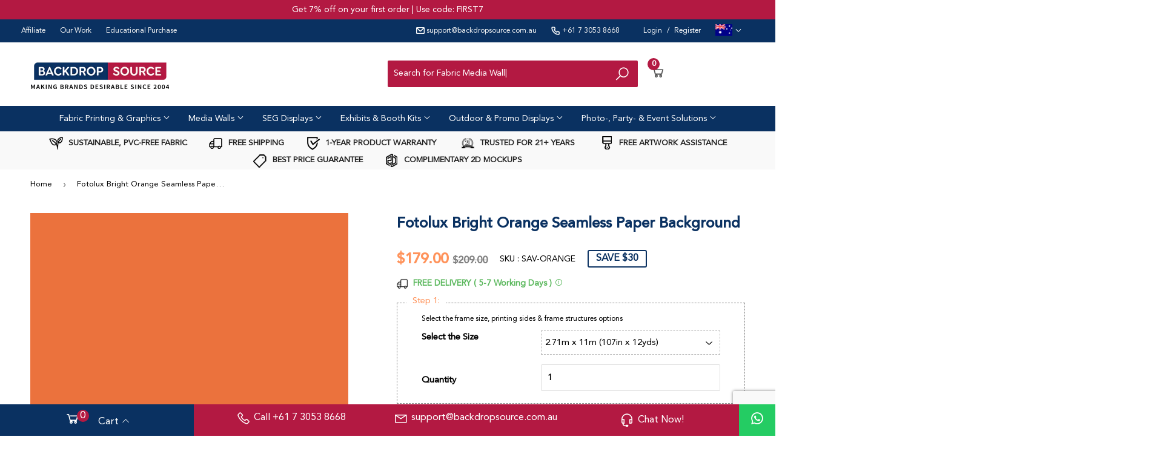

--- FILE ---
content_type: text/html; charset=utf-8
request_url: https://www.backdropsource.com.au/products/fotolux-bright-orange-seamless-paper-background-71m-x-11m
body_size: 77640
content:
<!doctype html>



  
      <html lang="en-AU">
<head>
  <meta name="facebook-domain-verification" content="toyg1az6dudovzkaj5m7toafbgb21z" />
  <script>(function(H){H.className=H.className.replace(/\bno-js\b/,'js')})(document.documentElement)</script>
  <!-- Basic page needs ================================================== -->
  <meta charset="utf-8">
  <meta http-equiv="X-UA-Compatible" content="IE=edge,chrome=1">

  
  <link rel="shortcut icon" href="//www.backdropsource.com.au/cdn/shop/files/favicon_dc93666b-6186-41ce-be2b-455dc5add2e9_32x32.png?v=1750087543" type="image/png" />
  

  <!-- Title and description ================================================== -->
  <title>
  Fotolux Bright Orange Paper Background Roll | Backdropsource
  </title>

  
    <meta name="description" content="Fotolux Bright Orange Seamless Paper Background Roll is perfect for making even photo backdrop in portraits for all photography, Studios &amp; video. Free delivery is available in Sydney, Melbourne, New South Wales, Brisbane, Perth, Adelaide, Canberra, Hobart, Queensland in Australia">
  

  <!-- Product meta ================================================== -->
  <!-- /snippets/social-meta-tags.liquid -->




<meta property="og:site_name" content="Backdropsource AU">
<meta property="og:url" content="https://www.backdropsource.com.au/products/fotolux-bright-orange-seamless-paper-background-71m-x-11m">
<meta property="og:title" content="Fotolux Bright Orange Seamless Paper Background">
<meta property="og:type" content="product">
<meta property="og:description" content="Fotolux Bright Orange Seamless Paper Background Roll is perfect for making even photo backdrop in portraits for all photography, Studios &amp; video. Free delivery is available in Sydney, Melbourne, New South Wales, Brisbane, Perth, Adelaide, Canberra, Hobart, Queensland in Australia">

  <meta property="og:price:amount" content="179.00">
  <meta property="og:price:currency" content="AUD">

<meta property="og:image" content="http://www.backdropsource.com.au/cdn/shop/products/b0774ldcvp_superior_bright_orange_paper_photography_backdrop_9_feet_73286442_1_1200x1200.png?v=1626016072">
<meta property="og:image:secure_url" content="https://www.backdropsource.com.au/cdn/shop/products/b0774ldcvp_superior_bright_orange_paper_photography_backdrop_9_feet_73286442_1_1200x1200.png?v=1626016072">


<meta name="twitter:card" content="summary_large_image">
<meta name="twitter:title" content="Fotolux Bright Orange Seamless Paper Background">
<meta name="twitter:description" content="Fotolux Bright Orange Seamless Paper Background Roll is perfect for making even photo backdrop in portraits for all photography, Studios &amp; video. Free delivery is available in Sydney, Melbourne, New South Wales, Brisbane, Perth, Adelaide, Canberra, Hobart, Queensland in Australia">


  <!-- Helpers ================================================== -->
   <link rel="canonical" href="https://www.backdropsource.com.au/products/fotolux-bright-orange-seamless-paper-background-71m-x-11m" /> 
  <meta name="viewport" content="width=device-width,initial-scale=1">
  

  <script src="//www.backdropsource.com.au/cdn/shop/t/75/assets/jquery-2.2.3.min.js?v=58211863146907186831617362218" type="text/javascript" async="async"></script>

  <!-- Font Aewsome Script ================================================== -->
  <script src="https://kit.fontawesome.com/3cdc65a707.js" crossorigin="anonymous" defer="defer"></script>
  
  <!-- CSS ================================================== -->
  <!--<link href="//www.backdropsource.com.au/cdn/shop/t/75/assets/theme.scss.css?v=7287831743033654831767331793" rel="stylesheet" type="text/css" media="all" />-->

  <link rel="preload" href="//www.backdropsource.com.au/cdn/shop/t/75/assets/theme.scss.css?v=7287831743033654831767331793"  as="style" onload="this.onload=null;this.rel='stylesheet'">

  <link href="https://stackpath.bootstrapcdn.com/font-awesome/4.7.0/css/font-awesome.min.css" rel="preload" integrity="sha384-wvfXpqpZZVQGK6TAh5PVlGOfQNHSoD2xbE+QkPxCAFlNEevoEH3Sl0sibVcOQVnN" crossorigin="anonymous" as="style" onload="this.onload=null;this.rel='stylesheet'">
  <!-- Header hook for plugins ================================================== -->
  <script>window.performance && window.performance.mark && window.performance.mark('shopify.content_for_header.start');</script><meta name="google-site-verification" content="qZ4HwyatLQpBzNqTuc6p2uidCgBqCPzjDrAG4qJ5IZA">
<meta id="shopify-digital-wallet" name="shopify-digital-wallet" content="/8821686/digital_wallets/dialog">
<meta name="shopify-checkout-api-token" content="46c410b267213a2289ffd1ff95386b05">
<meta id="in-context-paypal-metadata" data-shop-id="8821686" data-venmo-supported="false" data-environment="production" data-locale="en_US" data-paypal-v4="true" data-currency="AUD">
<link rel="alternate" type="application/json+oembed" href="https://www.backdropsource.com.au/products/fotolux-bright-orange-seamless-paper-background-71m-x-11m.oembed">
<script async="async" src="/checkouts/internal/preloads.js?locale=en-AU"></script>
<link rel="preconnect" href="https://shop.app" crossorigin="anonymous">
<script async="async" src="https://shop.app/checkouts/internal/preloads.js?locale=en-AU&shop_id=8821686" crossorigin="anonymous"></script>
<script id="apple-pay-shop-capabilities" type="application/json">{"shopId":8821686,"countryCode":"AU","currencyCode":"AUD","merchantCapabilities":["supports3DS"],"merchantId":"gid:\/\/shopify\/Shop\/8821686","merchantName":"Backdropsource AU","requiredBillingContactFields":["postalAddress","email","phone"],"requiredShippingContactFields":["postalAddress","email","phone"],"shippingType":"shipping","supportedNetworks":["visa","masterCard","amex","jcb"],"total":{"type":"pending","label":"Backdropsource AU","amount":"1.00"},"shopifyPaymentsEnabled":true,"supportsSubscriptions":true}</script>
<script id="shopify-features" type="application/json">{"accessToken":"46c410b267213a2289ffd1ff95386b05","betas":["rich-media-storefront-analytics"],"domain":"www.backdropsource.com.au","predictiveSearch":true,"shopId":8821686,"locale":"en"}</script>
<script>var Shopify = Shopify || {};
Shopify.shop = "mousestored.myshopify.com";
Shopify.locale = "en";
Shopify.currency = {"active":"AUD","rate":"1.0"};
Shopify.country = "AU";
Shopify.theme = {"name":"Dev Theme v2.0","id":121642647741,"schema_name":"Supply","schema_version":"8.9.12","theme_store_id":null,"role":"main"};
Shopify.theme.handle = "null";
Shopify.theme.style = {"id":null,"handle":null};
Shopify.cdnHost = "www.backdropsource.com.au/cdn";
Shopify.routes = Shopify.routes || {};
Shopify.routes.root = "/";</script>
<script type="module">!function(o){(o.Shopify=o.Shopify||{}).modules=!0}(window);</script>
<script>!function(o){function n(){var o=[];function n(){o.push(Array.prototype.slice.apply(arguments))}return n.q=o,n}var t=o.Shopify=o.Shopify||{};t.loadFeatures=n(),t.autoloadFeatures=n()}(window);</script>
<script>
  window.ShopifyPay = window.ShopifyPay || {};
  window.ShopifyPay.apiHost = "shop.app\/pay";
  window.ShopifyPay.redirectState = null;
</script>
<script id="shop-js-analytics" type="application/json">{"pageType":"product"}</script>
<script defer="defer" async type="module" src="//www.backdropsource.com.au/cdn/shopifycloud/shop-js/modules/v2/client.init-shop-cart-sync_C5BV16lS.en.esm.js"></script>
<script defer="defer" async type="module" src="//www.backdropsource.com.au/cdn/shopifycloud/shop-js/modules/v2/chunk.common_CygWptCX.esm.js"></script>
<script type="module">
  await import("//www.backdropsource.com.au/cdn/shopifycloud/shop-js/modules/v2/client.init-shop-cart-sync_C5BV16lS.en.esm.js");
await import("//www.backdropsource.com.au/cdn/shopifycloud/shop-js/modules/v2/chunk.common_CygWptCX.esm.js");

  window.Shopify.SignInWithShop?.initShopCartSync?.({"fedCMEnabled":true,"windoidEnabled":true});

</script>
<script>
  window.Shopify = window.Shopify || {};
  if (!window.Shopify.featureAssets) window.Shopify.featureAssets = {};
  window.Shopify.featureAssets['shop-js'] = {"shop-cart-sync":["modules/v2/client.shop-cart-sync_ZFArdW7E.en.esm.js","modules/v2/chunk.common_CygWptCX.esm.js"],"init-fed-cm":["modules/v2/client.init-fed-cm_CmiC4vf6.en.esm.js","modules/v2/chunk.common_CygWptCX.esm.js"],"shop-button":["modules/v2/client.shop-button_tlx5R9nI.en.esm.js","modules/v2/chunk.common_CygWptCX.esm.js"],"shop-cash-offers":["modules/v2/client.shop-cash-offers_DOA2yAJr.en.esm.js","modules/v2/chunk.common_CygWptCX.esm.js","modules/v2/chunk.modal_D71HUcav.esm.js"],"init-windoid":["modules/v2/client.init-windoid_sURxWdc1.en.esm.js","modules/v2/chunk.common_CygWptCX.esm.js"],"shop-toast-manager":["modules/v2/client.shop-toast-manager_ClPi3nE9.en.esm.js","modules/v2/chunk.common_CygWptCX.esm.js"],"init-shop-email-lookup-coordinator":["modules/v2/client.init-shop-email-lookup-coordinator_B8hsDcYM.en.esm.js","modules/v2/chunk.common_CygWptCX.esm.js"],"init-shop-cart-sync":["modules/v2/client.init-shop-cart-sync_C5BV16lS.en.esm.js","modules/v2/chunk.common_CygWptCX.esm.js"],"avatar":["modules/v2/client.avatar_BTnouDA3.en.esm.js"],"pay-button":["modules/v2/client.pay-button_FdsNuTd3.en.esm.js","modules/v2/chunk.common_CygWptCX.esm.js"],"init-customer-accounts":["modules/v2/client.init-customer-accounts_DxDtT_ad.en.esm.js","modules/v2/client.shop-login-button_C5VAVYt1.en.esm.js","modules/v2/chunk.common_CygWptCX.esm.js","modules/v2/chunk.modal_D71HUcav.esm.js"],"init-shop-for-new-customer-accounts":["modules/v2/client.init-shop-for-new-customer-accounts_ChsxoAhi.en.esm.js","modules/v2/client.shop-login-button_C5VAVYt1.en.esm.js","modules/v2/chunk.common_CygWptCX.esm.js","modules/v2/chunk.modal_D71HUcav.esm.js"],"shop-login-button":["modules/v2/client.shop-login-button_C5VAVYt1.en.esm.js","modules/v2/chunk.common_CygWptCX.esm.js","modules/v2/chunk.modal_D71HUcav.esm.js"],"init-customer-accounts-sign-up":["modules/v2/client.init-customer-accounts-sign-up_CPSyQ0Tj.en.esm.js","modules/v2/client.shop-login-button_C5VAVYt1.en.esm.js","modules/v2/chunk.common_CygWptCX.esm.js","modules/v2/chunk.modal_D71HUcav.esm.js"],"shop-follow-button":["modules/v2/client.shop-follow-button_Cva4Ekp9.en.esm.js","modules/v2/chunk.common_CygWptCX.esm.js","modules/v2/chunk.modal_D71HUcav.esm.js"],"checkout-modal":["modules/v2/client.checkout-modal_BPM8l0SH.en.esm.js","modules/v2/chunk.common_CygWptCX.esm.js","modules/v2/chunk.modal_D71HUcav.esm.js"],"lead-capture":["modules/v2/client.lead-capture_Bi8yE_yS.en.esm.js","modules/v2/chunk.common_CygWptCX.esm.js","modules/v2/chunk.modal_D71HUcav.esm.js"],"shop-login":["modules/v2/client.shop-login_D6lNrXab.en.esm.js","modules/v2/chunk.common_CygWptCX.esm.js","modules/v2/chunk.modal_D71HUcav.esm.js"],"payment-terms":["modules/v2/client.payment-terms_CZxnsJam.en.esm.js","modules/v2/chunk.common_CygWptCX.esm.js","modules/v2/chunk.modal_D71HUcav.esm.js"]};
</script>
<script>(function() {
  var isLoaded = false;
  function asyncLoad() {
    if (isLoaded) return;
    isLoaded = true;
    var urls = ["https:\/\/formbuilder.hulkapps.com\/skeletopapp.js?shop=mousestored.myshopify.com","https:\/\/static.klaviyo.com\/onsite\/js\/klaviyo.js?company_id=Rur9Fp\u0026shop=mousestored.myshopify.com","\/\/cdn.shopify.com\/proxy\/7db73ab65651f23c0035ae4f5505c9d7c11bae4df74cd090a4279413cee55363\/api.goaffpro.com\/loader.js?shop=mousestored.myshopify.com\u0026sp-cache-control=cHVibGljLCBtYXgtYWdlPTkwMA"];
    for (var i = 0; i < urls.length; i++) {
      var s = document.createElement('script');
      s.type = 'text/javascript';
      s.async = true;
      s.src = urls[i];
      var x = document.getElementsByTagName('script')[0];
      x.parentNode.insertBefore(s, x);
    }
  };
  if(window.attachEvent) {
    window.attachEvent('onload', asyncLoad);
  } else {
    window.addEventListener('load', asyncLoad, false);
  }
})();</script>
<script id="__st">var __st={"a":8821686,"offset":36000,"reqid":"c55ed3ea-589b-4df4-9711-0e1e87c0e2f2-1768749478","pageurl":"www.backdropsource.com.au\/products\/fotolux-bright-orange-seamless-paper-background-71m-x-11m","u":"8b637d60ffe7","p":"product","rtyp":"product","rid":6828945998013};</script>
<script>window.ShopifyPaypalV4VisibilityTracking = true;</script>
<script id="captcha-bootstrap">!function(){'use strict';const t='contact',e='account',n='new_comment',o=[[t,t],['blogs',n],['comments',n],[t,'customer']],c=[[e,'customer_login'],[e,'guest_login'],[e,'recover_customer_password'],[e,'create_customer']],r=t=>t.map((([t,e])=>`form[action*='/${t}']:not([data-nocaptcha='true']) input[name='form_type'][value='${e}']`)).join(','),a=t=>()=>t?[...document.querySelectorAll(t)].map((t=>t.form)):[];function s(){const t=[...o],e=r(t);return a(e)}const i='password',u='form_key',d=['recaptcha-v3-token','g-recaptcha-response','h-captcha-response',i],f=()=>{try{return window.sessionStorage}catch{return}},m='__shopify_v',_=t=>t.elements[u];function p(t,e,n=!1){try{const o=window.sessionStorage,c=JSON.parse(o.getItem(e)),{data:r}=function(t){const{data:e,action:n}=t;return t[m]||n?{data:e,action:n}:{data:t,action:n}}(c);for(const[e,n]of Object.entries(r))t.elements[e]&&(t.elements[e].value=n);n&&o.removeItem(e)}catch(o){console.error('form repopulation failed',{error:o})}}const l='form_type',E='cptcha';function T(t){t.dataset[E]=!0}const w=window,h=w.document,L='Shopify',v='ce_forms',y='captcha';let A=!1;((t,e)=>{const n=(g='f06e6c50-85a8-45c8-87d0-21a2b65856fe',I='https://cdn.shopify.com/shopifycloud/storefront-forms-hcaptcha/ce_storefront_forms_captcha_hcaptcha.v1.5.2.iife.js',D={infoText:'Protected by hCaptcha',privacyText:'Privacy',termsText:'Terms'},(t,e,n)=>{const o=w[L][v],c=o.bindForm;if(c)return c(t,g,e,D).then(n);var r;o.q.push([[t,g,e,D],n]),r=I,A||(h.body.append(Object.assign(h.createElement('script'),{id:'captcha-provider',async:!0,src:r})),A=!0)});var g,I,D;w[L]=w[L]||{},w[L][v]=w[L][v]||{},w[L][v].q=[],w[L][y]=w[L][y]||{},w[L][y].protect=function(t,e){n(t,void 0,e),T(t)},Object.freeze(w[L][y]),function(t,e,n,w,h,L){const[v,y,A,g]=function(t,e,n){const i=e?o:[],u=t?c:[],d=[...i,...u],f=r(d),m=r(i),_=r(d.filter((([t,e])=>n.includes(e))));return[a(f),a(m),a(_),s()]}(w,h,L),I=t=>{const e=t.target;return e instanceof HTMLFormElement?e:e&&e.form},D=t=>v().includes(t);t.addEventListener('submit',(t=>{const e=I(t);if(!e)return;const n=D(e)&&!e.dataset.hcaptchaBound&&!e.dataset.recaptchaBound,o=_(e),c=g().includes(e)&&(!o||!o.value);(n||c)&&t.preventDefault(),c&&!n&&(function(t){try{if(!f())return;!function(t){const e=f();if(!e)return;const n=_(t);if(!n)return;const o=n.value;o&&e.removeItem(o)}(t);const e=Array.from(Array(32),(()=>Math.random().toString(36)[2])).join('');!function(t,e){_(t)||t.append(Object.assign(document.createElement('input'),{type:'hidden',name:u})),t.elements[u].value=e}(t,e),function(t,e){const n=f();if(!n)return;const o=[...t.querySelectorAll(`input[type='${i}']`)].map((({name:t})=>t)),c=[...d,...o],r={};for(const[a,s]of new FormData(t).entries())c.includes(a)||(r[a]=s);n.setItem(e,JSON.stringify({[m]:1,action:t.action,data:r}))}(t,e)}catch(e){console.error('failed to persist form',e)}}(e),e.submit())}));const S=(t,e)=>{t&&!t.dataset[E]&&(n(t,e.some((e=>e===t))),T(t))};for(const o of['focusin','change'])t.addEventListener(o,(t=>{const e=I(t);D(e)&&S(e,y())}));const B=e.get('form_key'),M=e.get(l),P=B&&M;t.addEventListener('DOMContentLoaded',(()=>{const t=y();if(P)for(const e of t)e.elements[l].value===M&&p(e,B);[...new Set([...A(),...v().filter((t=>'true'===t.dataset.shopifyCaptcha))])].forEach((e=>S(e,t)))}))}(h,new URLSearchParams(w.location.search),n,t,e,['guest_login'])})(!0,!0)}();</script>
<script integrity="sha256-4kQ18oKyAcykRKYeNunJcIwy7WH5gtpwJnB7kiuLZ1E=" data-source-attribution="shopify.loadfeatures" defer="defer" src="//www.backdropsource.com.au/cdn/shopifycloud/storefront/assets/storefront/load_feature-a0a9edcb.js" crossorigin="anonymous"></script>
<script crossorigin="anonymous" defer="defer" src="//www.backdropsource.com.au/cdn/shopifycloud/storefront/assets/shopify_pay/storefront-65b4c6d7.js?v=20250812"></script>
<script data-source-attribution="shopify.dynamic_checkout.dynamic.init">var Shopify=Shopify||{};Shopify.PaymentButton=Shopify.PaymentButton||{isStorefrontPortableWallets:!0,init:function(){window.Shopify.PaymentButton.init=function(){};var t=document.createElement("script");t.src="https://www.backdropsource.com.au/cdn/shopifycloud/portable-wallets/latest/portable-wallets.en.js",t.type="module",document.head.appendChild(t)}};
</script>
<script data-source-attribution="shopify.dynamic_checkout.buyer_consent">
  function portableWalletsHideBuyerConsent(e){var t=document.getElementById("shopify-buyer-consent"),n=document.getElementById("shopify-subscription-policy-button");t&&n&&(t.classList.add("hidden"),t.setAttribute("aria-hidden","true"),n.removeEventListener("click",e))}function portableWalletsShowBuyerConsent(e){var t=document.getElementById("shopify-buyer-consent"),n=document.getElementById("shopify-subscription-policy-button");t&&n&&(t.classList.remove("hidden"),t.removeAttribute("aria-hidden"),n.addEventListener("click",e))}window.Shopify?.PaymentButton&&(window.Shopify.PaymentButton.hideBuyerConsent=portableWalletsHideBuyerConsent,window.Shopify.PaymentButton.showBuyerConsent=portableWalletsShowBuyerConsent);
</script>
<script data-source-attribution="shopify.dynamic_checkout.cart.bootstrap">document.addEventListener("DOMContentLoaded",(function(){function t(){return document.querySelector("shopify-accelerated-checkout-cart, shopify-accelerated-checkout")}if(t())Shopify.PaymentButton.init();else{new MutationObserver((function(e,n){t()&&(Shopify.PaymentButton.init(),n.disconnect())})).observe(document.body,{childList:!0,subtree:!0})}}));
</script>
<script id='scb4127' type='text/javascript' async='' src='https://www.backdropsource.com.au/cdn/shopifycloud/privacy-banner/storefront-banner.js'></script><link id="shopify-accelerated-checkout-styles" rel="stylesheet" media="screen" href="https://www.backdropsource.com.au/cdn/shopifycloud/portable-wallets/latest/accelerated-checkout-backwards-compat.css" crossorigin="anonymous">
<style id="shopify-accelerated-checkout-cart">
        #shopify-buyer-consent {
  margin-top: 1em;
  display: inline-block;
  width: 100%;
}

#shopify-buyer-consent.hidden {
  display: none;
}

#shopify-subscription-policy-button {
  background: none;
  border: none;
  padding: 0;
  text-decoration: underline;
  font-size: inherit;
  cursor: pointer;
}

#shopify-subscription-policy-button::before {
  box-shadow: none;
}

      </style>

<script>window.performance && window.performance.mark && window.performance.mark('shopify.content_for_header.end');</script>

  
  

  <script src="//www.backdropsource.com.au/cdn/shop/t/75/assets/lazysizes.min.js?v=8147953233334221341617362220" async="async"></script>
  <script src="//www.backdropsource.com.au/cdn/shop/t/75/assets/vendor.js?v=106177282645720727331617362223" defer="defer"></script>
  <script src="//www.backdropsource.com.au/cdn/shop/t/75/assets/theme.js?v=26976248729679396361747388391" defer="defer"></script>
  
  
  
 <link rel="preload" href="//www.backdropsource.com.au/cdn/shop/t/75/assets/hamburgers.css?v=146600923089466637231617362215" as="style" onload="this.onload=null;this.rel='stylesheet'"> 
  
  <!-- Custom Icons -->
  <link rel="preload" href="https://unicons.iconscout.com/release/v2.1.3/css/unicons.css" as="style" onload="this.onload=null;this.rel='stylesheet'">
  <link rel="preload" href="https://maxst.icons8.com/vue-static/landings/line-awesome/line-awesome/1.3.0/css/line-awesome.min.css" as="style" onload="this.onload=null;this.rel='stylesheet'">
  
  <!-- Custom Font -->
 <link rel="preload" href="//www.backdropsource.com.au/cdn/shop/t/75/assets/Avenir_Stylesheet.css?v=169255771756175170581617362210" as="style" onload="this.onload=null;this.rel='stylesheet'">
  
   
  <!-- Custom File Upload -->
  <script src="https://ucarecdn.com/libs/widget/3.x/uploadcare.full.min.js" async></script>
  
   <!--<script src="//www.backdropsource.com.au/cdn/shop/t/75/assets/ship.js?v=89841389353664665621617362221" type="text/javascript"></script> -->
  
  <script src="//www.backdropsource.com.au/cdn/shop/t/75/assets/ship.js?v=89841389353664665621617362221" defer="defer"></script>

  <!--Start of Tawk.to Script-
  <script type="text/javascript">
  var Tawk_API=Tawk_API||{}, Tawk_LoadStart=new Date();
  (function(){
  var s1=document.createElement("script"),s0=document.getElementsByTagName("script")[0];
  s1.async=true;
  s1.src='https://embed.tawk.to/54a68d0aff17f58828c3c0e4/default';
  s1.charset='UTF-8';
  s1.setAttribute('crossorigin','*');
  s0.parentNode.insertBefore(s1,s0);
  })();
  </script>
  <!--End of Tawk.to Script-->
    
  <meta name="google-site-verification" content="W7OMOdjFm7AoMBA5JdTdCKEXJ4cBp61W97w0EYGayJw" />
  
  <!-- Google Tag Manager 14.11.2025-->

<script>(function(w,d,s,l,i){w[l]=w[l]||[];w[l].push({'gtm.start':

new Date().getTime(),event:'gtm.js'});var f=d.getElementsByTagName(s)[0],

j=d.createElement(s),dl=l!='dataLayer'?'&l='+l:'';j.async=true;j.src=

'https://www.googletagmanager.com/gtm.js?id='+i+dl;f.parentNode.insertBefore(j,f);

})(window,document,'script','dataLayer','GTM-WPSFBLC');</script>

<!-- End Google Tag Manager -->

  <!-- Bing Webmaster Codes -->
  <meta name="msvalidate.01" content="327B89CB2F0758A05EC2DE0F9084BE51" />
  <!-- End Bing Webmaster Codes -->
  
  <script>(function(w,d,t,r,u){var f,n,i;w[u]=w[u]||[],f=function(){var o={ti:"17548714"};o.q=w[u],w[u]=new UET(o),w[u].push("pageLoad")},n=d.createElement(t),n.src=r,n.async=1,n.onload=n.onreadystatechange=function(){var s=this.readyState;s&&s!=="loaded"&&s!=="complete"||(f(),n.onload=n.onreadystatechange=null)},i=d.getElementsByTagName(t)[0],i.parentNode.insertBefore(n,i)})(window,document,"script","//bat.bing.com/bat.js","uetq");</script>  
    

  
				        <style>
				            .intl-tel-input .country-list .country-name,.intl-tel-input .country-list .dial-code,.intl-tel-input .country-list .flag-box{vertical-align:middle }.intl-tel-input{position:relative;display:block }.intl-tel-input *{box-sizing:border-box;-moz-box-sizing:border-box }.intl-tel-input .hide{display:none }.intl-tel-input .v-hide{visibility:hidden }.intl-tel-input input,.intl-tel-input input[type=tel],.intl-tel-input input[type=text]{position:relative;z-index:0;margin-top:0!important;margin-bottom:0!important;padding-right:36px;margin-right:0 }.intl-tel-input .flag-container{position:absolute;top:0;bottom:0;right:0;padding:1px }.intl-tel-input .selected-flag{z-index:1;position:relative;width:36px;height:100%;padding:0 0 0 8px }.intl-tel-input .selected-flag .iti-flag{position:absolute;top:0;bottom:0;margin:auto }.intl-tel-input .selected-flag .iti-arrow{position:absolute;top:50%;margin-top:-2px;right:6px;width:0;height:0;border-left:3px solid transparent;border-right:3px solid transparent;border-top:4px solid #555 }.intl-tel-input .selected-flag .iti-arrow.up{border-top:none;border-bottom:4px solid #555 }.intl-tel-input .country-list{position:absolute;z-index:2;list-style:none;text-align:left;padding:0;margin:0 0 0 -1px;box-shadow:1px 1px 4px rgba(0,0,0,.2);background-color:#fff;border:1px solid #CCC;white-space:nowrap;max-height:200px;overflow-y:scroll }.intl-tel-input .country-list .country.highlight,.intl-tel-input.allow-dropdown .flag-container:hover .selected-flag{background-color:rgba(0,0,0,.05) }.intl-tel-input .country-list.dropup{bottom:100%;margin-bottom:-1px }.intl-tel-input .country-list .flag-box{display:inline-block;width:20px }@media (max-width:500px){.intl-tel-input .country-list{white-space:normal }}.intl-tel-input .country-list .divider{padding-bottom:5px;margin-bottom:5px;border-bottom:1px solid #CCC }.intl-tel-input .country-list .country{padding:5px 10px }.intl-tel-input .country-list .country .dial-code{color:#999 }.intl-tel-input .country-list .country-name,.intl-tel-input .country-list .flag-box{margin-right:6px }.intl-tel-input.allow-dropdown input,.intl-tel-input.allow-dropdown input[type=tel],.intl-tel-input.allow-dropdown input[type=text],.intl-tel-input.separate-dial-code input,.intl-tel-input.separate-dial-code input[type=tel],.intl-tel-input.separate-dial-code input[type=text]{padding-right:6px;padding-left:52px;margin-left:0 }.intl-tel-input.allow-dropdown .flag-container,.intl-tel-input.separate-dial-code .flag-container{right:auto;left:0 }.intl-tel-input.allow-dropdown .selected-flag,.intl-tel-input.separate-dial-code .selected-flag{width:46px }.intl-tel-input.allow-dropdown .flag-container:hover{cursor:pointer }.intl-tel-input.allow-dropdown input[disabled]+.flag-container:hover,.intl-tel-input.allow-dropdown input[readonly]+.flag-container:hover{cursor:default }.intl-tel-input.allow-dropdown input[disabled]+.flag-container:hover .selected-flag,.intl-tel-input.allow-dropdown input[readonly]+.flag-container:hover .selected-flag{background-color:transparent }.intl-tel-input.separate-dial-code .selected-flag{background-color:rgba(0,0,0,.05);display:table }.intl-tel-input.separate-dial-code .selected-dial-code{display:table-cell;vertical-align:middle;padding-left:28px }.intl-tel-input.separate-dial-code.iti-sdc-2 input,.intl-tel-input.separate-dial-code.iti-sdc-2 input[type=tel],.intl-tel-input.separate-dial-code.iti-sdc-2 input[type=text]{padding-left:66px }.intl-tel-input.separate-dial-code.iti-sdc-2 .selected-flag{width:60px }.intl-tel-input.separate-dial-code.allow-dropdown.iti-sdc-2 input,.intl-tel-input.separate-dial-code.allow-dropdown.iti-sdc-2 input[type=tel],.intl-tel-input.separate-dial-code.allow-dropdown.iti-sdc-2 input[type=text]{padding-left:76px }.intl-tel-input.separate-dial-code.allow-dropdown.iti-sdc-2 .selected-flag{width:70px }.intl-tel-input.separate-dial-code.iti-sdc-3 input,.intl-tel-input.separate-dial-code.iti-sdc-3 input[type=tel],.intl-tel-input.separate-dial-code.iti-sdc-3 input[type=text]{padding-left:74px }.intl-tel-input.separate-dial-code.iti-sdc-3 .selected-flag{width:68px }.intl-tel-input.separate-dial-code.allow-dropdown.iti-sdc-3 input,.intl-tel-input.separate-dial-code.allow-dropdown.iti-sdc-3 input[type=tel],.intl-tel-input.separate-dial-code.allow-dropdown.iti-sdc-3 input[type=text]{padding-left:84px }.intl-tel-input.separate-dial-code.allow-dropdown.iti-sdc-3 .selected-flag{width:78px }.intl-tel-input.separate-dial-code.iti-sdc-4 input,.intl-tel-input.separate-dial-code.iti-sdc-4 input[type=tel],.intl-tel-input.separate-dial-code.iti-sdc-4 input[type=text]{padding-left:82px }.intl-tel-input.separate-dial-code.iti-sdc-4 .selected-flag{width:76px }.intl-tel-input.separate-dial-code.allow-dropdown.iti-sdc-4 input,.intl-tel-input.separate-dial-code.allow-dropdown.iti-sdc-4 input[type=tel],.intl-tel-input.separate-dial-code.allow-dropdown.iti-sdc-4 input[type=text]{padding-left:92px }.intl-tel-input.separate-dial-code.allow-dropdown.iti-sdc-4 .selected-flag{width:86px }.intl-tel-input.separate-dial-code.iti-sdc-5 input,.intl-tel-input.separate-dial-code.iti-sdc-5 input[type=tel],.intl-tel-input.separate-dial-code.iti-sdc-5 input[type=text]{padding-left:90px }.intl-tel-input.separate-dial-code.iti-sdc-5 .selected-flag{width:84px }.intl-tel-input.separate-dial-code.allow-dropdown.iti-sdc-5 input,.intl-tel-input.separate-dial-code.allow-dropdown.iti-sdc-5 input[type=tel],.intl-tel-input.separate-dial-code.allow-dropdown.iti-sdc-5 input[type=text]{padding-left:100px }.intl-tel-input.separate-dial-code.allow-dropdown.iti-sdc-5 .selected-flag{width:94px }.intl-tel-input.iti-container{position:absolute;top:-1000px;left:-1000px;z-index:1060;padding:1px }.intl-tel-input.iti-container:hover{cursor:pointer }.iti-mobile .intl-tel-input.iti-container{top:30px;bottom:30px;left:30px;right:30px;position:fixed; z-index: 99999;}.iti-mobile .intl-tel-input .country-list{max-height:100%;width:100% }.iti-mobile .intl-tel-input .country-list .country{padding:10px;line-height:1.5em }.iti-flag{width:20px }.iti-flag.be{width:18px }.iti-flag.ch{width:15px }.iti-flag.mc{width:19px }.iti-flag.ac{height:10px;background-position:0 0 }.iti-flag.ad{height:14px;background-position:-22px 0 }.iti-flag.ae{height:10px;background-position:-44px 0 }.iti-flag.af{height:14px;background-position:-66px 0 }.iti-flag.ag{height:14px;background-position:-88px 0 }.iti-flag.ai{height:10px;background-position:-110px 0 }.iti-flag.al{height:15px;background-position:-132px 0 }.iti-flag.am{height:10px;background-position:-154px 0 }.iti-flag.ao{height:14px;background-position:-176px 0 }.iti-flag.aq{height:14px;background-position:-198px 0 }.iti-flag.ar{height:13px;background-position:-220px 0 }.iti-flag.as{height:10px;background-position:-242px 0 }.iti-flag.at{height:14px;background-position:-264px 0 }.iti-flag.au{height:10px;background-position:-286px 0 }.iti-flag.aw{height:14px;background-position:-308px 0 }.iti-flag.ax{height:13px;background-position:-330px 0 }.iti-flag.az{height:10px;background-position:-352px 0 }.iti-flag.ba{height:10px;background-position:-374px 0 }.iti-flag.bb{height:14px;background-position:-396px 0 }.iti-flag.bd{height:12px;background-position:-418px 0 }.iti-flag.be{height:15px;background-position:-440px 0 }.iti-flag.bf{height:14px;background-position:-460px 0 }.iti-flag.bg{height:12px;background-position:-482px 0 }.iti-flag.bh{height:12px;background-position:-504px 0 }.iti-flag.bi{height:12px;background-position:-526px 0 }.iti-flag.bj{height:14px;background-position:-548px 0 }.iti-flag.bl{height:14px;background-position:-570px 0 }.iti-flag.bm{height:10px;background-position:-592px 0 }.iti-flag.bn{height:10px;background-position:-614px 0 }.iti-flag.bo{height:14px;background-position:-636px 0 }.iti-flag.bq{height:14px;background-position:-658px 0 }.iti-flag.br{height:14px;background-position:-680px 0 }.iti-flag.bs{height:10px;background-position:-702px 0 }.iti-flag.bt{height:14px;background-position:-724px 0 }.iti-flag.bv{height:15px;background-position:-746px 0 }.iti-flag.bw{height:14px;background-position:-768px 0 }.iti-flag.by{height:10px;background-position:-790px 0 }.iti-flag.bz{height:14px;background-position:-812px 0 }.iti-flag.ca{height:10px;background-position:-834px 0 }.iti-flag.cc{height:10px;background-position:-856px 0 }.iti-flag.cd{height:15px;background-position:-878px 0 }.iti-flag.cf{height:14px;background-position:-900px 0 }.iti-flag.cg{height:14px;background-position:-922px 0 }.iti-flag.ch{height:15px;background-position:-944px 0 }.iti-flag.ci{height:14px;background-position:-961px 0 }.iti-flag.ck{height:10px;background-position:-983px 0 }.iti-flag.cl{height:14px;background-position:-1005px 0 }.iti-flag.cm{height:14px;background-position:-1027px 0 }.iti-flag.cn{height:14px;background-position:-1049px 0 }.iti-flag.co{height:14px;background-position:-1071px 0 }.iti-flag.cp{height:14px;background-position:-1093px 0 }.iti-flag.cr{height:12px;background-position:-1115px 0 }.iti-flag.cu{height:10px;background-position:-1137px 0 }.iti-flag.cv{height:12px;background-position:-1159px 0 }.iti-flag.cw{height:14px;background-position:-1181px 0 }.iti-flag.cx{height:10px;background-position:-1203px 0 }.iti-flag.cy{height:14px;background-position:-1225px 0 }.iti-flag.cz{height:14px;background-position:-1247px 0 }.iti-flag.de{height:12px;background-position:-1269px 0 }.iti-flag.dg{height:10px;background-position:-1291px 0 }.iti-flag.dj{height:14px;background-position:-1313px 0 }.iti-flag.dk{height:15px;background-position:-1335px 0 }.iti-flag.dm{height:10px;background-position:-1357px 0 }.iti-flag.do{height:14px;background-position:-1379px 0 }.iti-flag.dz{height:14px;background-position:-1401px 0 }.iti-flag.ea{height:14px;background-position:-1423px 0 }.iti-flag.ec{height:14px;background-position:-1445px 0 }.iti-flag.ee{height:13px;background-position:-1467px 0 }.iti-flag.eg{height:14px;background-position:-1489px 0 }.iti-flag.eh{height:10px;background-position:-1511px 0 }.iti-flag.er{height:10px;background-position:-1533px 0 }.iti-flag.es{height:14px;background-position:-1555px 0 }.iti-flag.et{height:10px;background-position:-1577px 0 }.iti-flag.eu{height:14px;background-position:-1599px 0 }.iti-flag.fi{height:12px;background-position:-1621px 0 }.iti-flag.fj{height:10px;background-position:-1643px 0 }.iti-flag.fk{height:10px;background-position:-1665px 0 }.iti-flag.fm{height:11px;background-position:-1687px 0 }.iti-flag.fo{height:15px;background-position:-1709px 0 }.iti-flag.fr{height:14px;background-position:-1731px 0 }.iti-flag.ga{height:15px;background-position:-1753px 0 }.iti-flag.gb{height:10px;background-position:-1775px 0 }.iti-flag.gd{height:12px;background-position:-1797px 0 }.iti-flag.ge{height:14px;background-position:-1819px 0 }.iti-flag.gf{height:14px;background-position:-1841px 0 }.iti-flag.gg{height:14px;background-position:-1863px 0 }.iti-flag.gh{height:14px;background-position:-1885px 0 }.iti-flag.gi{height:10px;background-position:-1907px 0 }.iti-flag.gl{height:14px;background-position:-1929px 0 }.iti-flag.gm{height:14px;background-position:-1951px 0 }.iti-flag.gn{height:14px;background-position:-1973px 0 }.iti-flag.gp{height:14px;background-position:-1995px 0 }.iti-flag.gq{height:14px;background-position:-2017px 0 }.iti-flag.gr{height:14px;background-position:-2039px 0 }.iti-flag.gs{height:10px;background-position:-2061px 0 }.iti-flag.gt{height:13px;background-position:-2083px 0 }.iti-flag.gu{height:11px;background-position:-2105px 0 }.iti-flag.gw{height:10px;background-position:-2127px 0 }.iti-flag.gy{height:12px;background-position:-2149px 0 }.iti-flag.hk{height:14px;background-position:-2171px 0 }.iti-flag.hm{height:10px;background-position:-2193px 0 }.iti-flag.hn{height:10px;background-position:-2215px 0 }.iti-flag.hr{height:10px;background-position:-2237px 0 }.iti-flag.ht{height:12px;background-position:-2259px 0 }.iti-flag.hu{height:10px;background-position:-2281px 0 }.iti-flag.ic{height:14px;background-position:-2303px 0 }.iti-flag.id{height:14px;background-position:-2325px 0 }.iti-flag.ie{height:10px;background-position:-2347px 0 }.iti-flag.il{height:15px;background-position:-2369px 0 }.iti-flag.im{height:10px;background-position:-2391px 0 }.iti-flag.in{height:14px;background-position:-2413px 0 }.iti-flag.io{height:10px;background-position:-2435px 0 }.iti-flag.iq{height:14px;background-position:-2457px 0 }.iti-flag.ir{height:12px;background-position:-2479px 0 }.iti-flag.is{height:15px;background-position:-2501px 0 }.iti-flag.it{height:14px;background-position:-2523px 0 }.iti-flag.je{height:12px;background-position:-2545px 0 }.iti-flag.jm{height:10px;background-position:-2567px 0 }.iti-flag.jo{height:10px;background-position:-2589px 0 }.iti-flag.jp{height:14px;background-position:-2611px 0 }.iti-flag.ke{height:14px;background-position:-2633px 0 }.iti-flag.kg{height:12px;background-position:-2655px 0 }.iti-flag.kh{height:13px;background-position:-2677px 0 }.iti-flag.ki{height:10px;background-position:-2699px 0 }.iti-flag.km{height:12px;background-position:-2721px 0 }.iti-flag.kn{height:14px;background-position:-2743px 0 }.iti-flag.kp{height:10px;background-position:-2765px 0 }.iti-flag.kr{height:14px;background-position:-2787px 0 }.iti-flag.kw{height:10px;background-position:-2809px 0 }.iti-flag.ky{height:10px;background-position:-2831px 0 }.iti-flag.kz{height:10px;background-position:-2853px 0 }.iti-flag.la{height:14px;background-position:-2875px 0 }.iti-flag.lb{height:14px;background-position:-2897px 0 }.iti-flag.lc{height:10px;background-position:-2919px 0 }.iti-flag.li{height:12px;background-position:-2941px 0 }.iti-flag.lk{height:10px;background-position:-2963px 0 }.iti-flag.lr{height:11px;background-position:-2985px 0 }.iti-flag.ls{height:14px;background-position:-3007px 0 }.iti-flag.lt{height:12px;background-position:-3029px 0 }.iti-flag.lu{height:12px;background-position:-3051px 0 }.iti-flag.lv{height:10px;background-position:-3073px 0 }.iti-flag.ly{height:10px;background-position:-3095px 0 }.iti-flag.ma{height:14px;background-position:-3117px 0 }.iti-flag.mc{height:15px;background-position:-3139px 0 }.iti-flag.md{height:10px;background-position:-3160px 0 }.iti-flag.me{height:10px;background-position:-3182px 0 }.iti-flag.mf{height:14px;background-position:-3204px 0 }.iti-flag.mg{height:14px;background-position:-3226px 0 }.iti-flag.mh{height:11px;background-position:-3248px 0 }.iti-flag.mk{height:10px;background-position:-3270px 0 }.iti-flag.ml{height:14px;background-position:-3292px 0 }.iti-flag.mm{height:14px;background-position:-3314px 0 }.iti-flag.mn{height:10px;background-position:-3336px 0 }.iti-flag.mo{height:14px;background-position:-3358px 0 }.iti-flag.mp{height:10px;background-position:-3380px 0 }.iti-flag.mq{height:14px;background-position:-3402px 0 }.iti-flag.mr{height:14px;background-position:-3424px 0 }.iti-flag.ms{height:10px;background-position:-3446px 0 }.iti-flag.mt{height:14px;background-position:-3468px 0 }.iti-flag.mu{height:14px;background-position:-3490px 0 }.iti-flag.mv{height:14px;background-position:-3512px 0 }.iti-flag.mw{height:14px;background-position:-3534px 0 }.iti-flag.mx{height:12px;background-position:-3556px 0 }.iti-flag.my{height:10px;background-position:-3578px 0 }.iti-flag.mz{height:14px;background-position:-3600px 0 }.iti-flag.na{height:14px;background-position:-3622px 0 }.iti-flag.nc{height:10px;background-position:-3644px 0 }.iti-flag.ne{width:18px;height:15px;background-position:-3666px 0 }.iti-flag.nf{height:10px;background-position:-3686px 0 }.iti-flag.ng{height:10px;background-position:-3708px 0 }.iti-flag.ni{height:12px;background-position:-3730px 0 }.iti-flag.nl{height:14px;background-position:-3752px 0 }.iti-flag.no{height:15px;background-position:-3774px 0 }.iti-flag.np{width:13px;height:15px;background-position:-3796px 0 }.iti-flag.nr{height:10px;background-position:-3811px 0 }.iti-flag.nu{height:10px;background-position:-3833px 0 }.iti-flag.nz{height:10px;background-position:-3855px 0 }.iti-flag.om{height:10px;background-position:-3877px 0 }.iti-flag.pa{height:14px;background-position:-3899px 0 }.iti-flag.pe{height:14px;background-position:-3921px 0 }.iti-flag.pf{height:14px;background-position:-3943px 0 }.iti-flag.pg{height:15px;background-position:-3965px 0 }.iti-flag.ph{height:10px;background-position:-3987px 0 }.iti-flag.pk{height:14px;background-position:-4009px 0 }.iti-flag.pl{height:13px;background-position:-4031px 0 }.iti-flag.pm{height:14px;background-position:-4053px 0 }.iti-flag.pn{height:10px;background-position:-4075px 0 }.iti-flag.pr{height:14px;background-position:-4097px 0 }.iti-flag.ps{height:10px;background-position:-4119px 0 }.iti-flag.pt{height:14px;background-position:-4141px 0 }.iti-flag.pw{height:13px;background-position:-4163px 0 }.iti-flag.py{height:11px;background-position:-4185px 0 }.iti-flag.qa{height:8px;background-position:-4207px 0 }.iti-flag.re{height:14px;background-position:-4229px 0 }.iti-flag.ro{height:14px;background-position:-4251px 0 }.iti-flag.rs{height:14px;background-position:-4273px 0 }.iti-flag.ru{height:14px;background-position:-4295px 0 }.iti-flag.rw{height:14px;background-position:-4317px 0 }.iti-flag.sa{height:14px;background-position:-4339px 0 }.iti-flag.sb{height:10px;background-position:-4361px 0 }.iti-flag.sc{height:10px;background-position:-4383px 0 }.iti-flag.sd{height:10px;background-position:-4405px 0 }.iti-flag.se{height:13px;background-position:-4427px 0 }.iti-flag.sg{height:14px;background-position:-4449px 0 }.iti-flag.sh{height:10px;background-position:-4471px 0 }.iti-flag.si{height:10px;background-position:-4493px 0 }.iti-flag.sj{height:15px;background-position:-4515px 0 }.iti-flag.sk{height:14px;background-position:-4537px 0 }.iti-flag.sl{height:14px;background-position:-4559px 0 }.iti-flag.sm{height:15px;background-position:-4581px 0 }.iti-flag.sn{height:14px;background-position:-4603px 0 }.iti-flag.so{height:14px;background-position:-4625px 0 }.iti-flag.sr{height:14px;background-position:-4647px 0 }.iti-flag.ss{height:10px;background-position:-4669px 0 }.iti-flag.st{height:10px;background-position:-4691px 0 }.iti-flag.sv{height:12px;background-position:-4713px 0 }.iti-flag.sx{height:14px;background-position:-4735px 0 }.iti-flag.sy{height:14px;background-position:-4757px 0 }.iti-flag.sz{height:14px;background-position:-4779px 0 }.iti-flag.ta{height:10px;background-position:-4801px 0 }.iti-flag.tc{height:10px;background-position:-4823px 0 }.iti-flag.td{height:14px;background-position:-4845px 0 }.iti-flag.tf{height:14px;background-position:-4867px 0 }.iti-flag.tg{height:13px;background-position:-4889px 0 }.iti-flag.th{height:14px;background-position:-4911px 0 }.iti-flag.tj{height:10px;background-position:-4933px 0 }.iti-flag.tk{height:10px;background-position:-4955px 0 }.iti-flag.tl{height:10px;background-position:-4977px 0 }.iti-flag.tm{height:14px;background-position:-4999px 0 }.iti-flag.tn{height:14px;background-position:-5021px 0 }.iti-flag.to{height:10px;background-position:-5043px 0 }.iti-flag.tr{height:14px;background-position:-5065px 0 }.iti-flag.tt{height:12px;background-position:-5087px 0 }.iti-flag.tv{height:10px;background-position:-5109px 0 }.iti-flag.tw{height:14px;background-position:-5131px 0 }.iti-flag.tz{height:14px;background-position:-5153px 0 }.iti-flag.ua{height:14px;background-position:-5175px 0 }.iti-flag.ug{height:14px;background-position:-5197px 0 }.iti-flag.um{height:11px;background-position:-5219px 0 }.iti-flag.un{height:14px;background-position:-5241px 0 }.iti-flag.us{height:11px;background-position:-5263px 0 }.iti-flag.uy{height:14px;background-position:-5285px 0 }.iti-flag.uz{height:10px;background-position:-5307px 0 }.iti-flag.va{width:15px;height:15px;background-position:-5329px 0 }.iti-flag.vc{height:14px;background-position:-5346px 0 }.iti-flag.ve{height:14px;background-position:-5368px 0 }.iti-flag.vg{height:10px;background-position:-5390px 0 }.iti-flag.vi{height:14px;background-position:-5412px 0 }.iti-flag.vn{height:14px;background-position:-5434px 0  }.iti-flag.vu{height:12px;background-position:-5456px 0 }.iti-flag.wf{height:14px;background-position:-5478px 0 }.iti-flag.ws{height:10px;background-position:-5500px 0 }.iti-flag.xk{height:15px;background-position:-5522px 0 }.iti-flag.ye{height:14px;background-position:-5544px 0 }.iti-flag.yt{height:14px;background-position:-5566px 0 }.iti-flag.za{height:14px;background-position:-5588px 0 }.iti-flag.zm{height:14px;background-position:-5610px 0 }.iti-flag.zw{height:10px;background-position:-5632px 0 }.iti-flag{height:15px;box-shadow:0 0 1px 0 #888;background-image:url(https://productoption.hulkapps.com/images/flags.png);background-repeat:no-repeat;background-color:#DBDBDB;background-position:20px 0 }@media (-webkit-min-device-pixel-ratio:2),(min-resolution:192dpi){.iti-flag{background-size:5652px 15px;background-image:url(https://productoption.hulkapps.com/images/flags@2x.png) }}.iti-flag.np{background-color:transparent }.cart-property .property_name{font-weight:400;padding-right:0;min-width:auto;width:auto }.input_file+label{cursor:pointer;padding:3px 10px;width:auto;text-align:center;margin:0;background:#f4f8fb;border:1px solid #dbe1e8 }#error-msg,.hulkapps_with_discount{color:red }.discount_error{border-color:red }.edit_form input,.edit_form select,.edit_form textarea{min-height:44px!important }.hulkapps_summary{font-size:14px;display:block;color:red; }.hulkapps-summary-line-discount-code{margin:10px 0;display:block }.actual_price{text-decoration:line-through }.hide{display:none }input.error{border:1px solid #FF7C7C }#valid-msg{color:#00C900 }.edit_cart_option{margin-top:10px!important;display:none;cursor: pointer;border: 1px solid transparent;border-radius: 2px;color: #fff;font-weight: 600;text-transform: uppercase;letter-spacing: 0.08em;font-size: 14px;padding: 8px 15px;}.hulkapps_discount_hide{margin-top:10px;display:flex!important;align-items:center;justify-content:flex-end }.hulkapps_discount_code{width:auto !important;margin:0 12px 0 0 !important;}.discount_code_box{display:none;margin-bottom:10px;text-align:right }@media screen and (max-width:480px){.hulkapps_discount_code{width:100% }.hulkapps_option_name,.hulkapps_option_value{display:block!important }.hulkapp_close,.hulkapp_save{margin-bottom:8px }}@media screen and (max-width:991px){.hulkapps_option_name,.hulkapps_option_value{display:block!important;width:100%!important;max-width:100%!important }.hulkapps_discount_button{height:40px }}body.body_fixed{overflow:hidden;}select.hulkapps_dd{padding-right:30px!important }.cb_render .hulkapps_option_value label{display:flex!important;align-items:center }.dd_multi_render select{padding-right:5px!important;min-height:80px!important }.hulkapps-tooltip{position:relative;display:inline-block;cursor:pointer;vertical-align:middle }.hulkapps-tooltip img{display:block;}.hulkapps-tooltip .hulkapps-tooltip-inner{position:absolute;bottom:calc(100% + 5px);background:#000;left:-8px;color:#fff;box-shadow:0 6px 30px rgba(0,0,0,.08);opacity:0;visibility:hidden;transition:all ease-in-out .5s;border-radius:5px;font-size:13px;text-align:center;z-index:999;white-space:nowrap;padding: 7px;}.hulkapps-tooltip:hover .hulkapps-tooltip-inner{opacity:1;visibility:visible }.hulkapps-tooltip .hulkapps-tooltip-inner:after{content:"";position:absolute;top:100%;left:11px;border-width:5px;border-style:solid;border-color:#000 transparent transparent transparent;}.hulkapps-tooltip.bottom .hulkapps-tooltip-inner{bottom:auto;top:calc(100% + 5px);padding:0 }.hulkapps-tooltip.bottom .hulkapps-tooltip-inner:after{bottom:100%;top:auto;border-color:transparent transparent #000 }.hulkapps-tooltip .hulkapps-tooltip-inner.swatch-tooltip{left: 1px;}.hulkapps-tooltip .hulkapps-tooltip-inner.swatch-tooltip p{margin:0 0 5px;color:#fff;white-space:normal; }.hulkapps-tooltip .hulkapps-tooltip-inner.swatch-tooltip img{max-width:100% }.hulkapps-tooltip .hulkapps-tooltip-inner.swatch-tooltip img.circle{border-radius:50% }.hulkapp_save,button.hulkapp_close,.hulkapps_discount_button{cursor: pointer;border-radius: 2px;font-weight: 600;text-transform: none;letter-spacing: 0.08em;font-size: 14px;padding: 8px 15px;}.hulkapps-cart-original-total{display:block;}.hulkapps-tooltip .hulkapps-tooltip-inner.multiswatch-tooltip{left: 1px;}.hulkapps-tooltip .hulkapps-tooltip-inner.multiswatch-tooltip p{margin:0 0 5px;color:#fff;white-space:normal; }.hulkapps-tooltip .hulkapps-tooltip-inner.multiswatch-tooltip img{max-width:100% }.hulkapps-tooltip .hulkapps-tooltip-inner.multiswatch-tooltip img.circle{border-radius:50% }.hulkapp_save,button.hulkapp_close,.hulkapps_discount_button{cursor: pointer;border-radius: 2px;font-weight: 600;text-transform: none;letter-spacing: 0.08em;font-size: 14px;padding: 8px 15px;}.hulkapps-cart-original-total{display:block;} .discount-tag{ background: #ebebeb; padding: 5px 10px; border-radius: 5px; display: inline-block; margin-right: 30px; color: #000000;} .discount-tag .close-ajax-tag{ position: relative; width:15px; height:15px; display:inline-block; margin-left:5px; vertical-align:middle; cursor:pointer; } .discount-tag .close-ajax-tag:after, .discount-tag .close-ajax-tag:before{ content:; position:absolute; top:50%; left:50%; transform:translate(-50%, -50%) rotate(45deg); width:2px; height:10px; background-color:#3d3d3d; } .discount-tag .close-ajax-tag:before{ width:10px; height:2px; } .hulkapps_discount_code{max-width: 50%;}.discount-tag{ background: #ebebeb; padding: 5px 10px; border-radius: 5px; display: inline-block; margin-right: 30px; } .discount-tag .close-tag{ position: relative; width:15px; height:15px; display:inline-block; margin-left:5px; vertical-align:middle; cursor:pointer; } .discount-tag .close-tag:after, .discount-tag .close-tag:before{ content:''; position:absolute; top:50%; left:50%; transform:translate(-50%, -50%) rotate(45deg); width:2px; height:10px; background-color:#3d3d3d; } .discount-tag .close-tag:before{ width:10px; height:2px; } .after_discount_price{ font-weight: bold; } .final-total{ font-weight: normal; margin-right: 30px; }@media screen and (max-width:991px){body.body_fixed{position:fixed;top:0;right:0;left:0;bottom:0}} @media only screen and (max-width: 749px){ .hulkapps_swatch_option{ margin-bottom: 10px !important; }} @media (max-width: 767px){ #hulkapp_popupOverlay { padding-top: 10px !important; }.hulkapps_discount_code { width: 100% !important; }}.hulkapps-volumes{display:block;width:100%;} 
				        </style>
				        <script>
				          
				            window.hulkapps = {
				              shop_slug: "mousestored",
				              store_id: "mousestored.myshopify.com",
				              money_format: "${{amount}}",
				              cart: null,
				              product: null,
				              product_collections: null,
				              product_variants: null,
				              is_volume_discount: null,
				              is_product_option: true,
				              product_id: null,
				              page_type: null,
				              po_url: "https://productoption.hulkapps.com",
				              vd_url: "https://volumediscount.hulkapps.com",
				              customer: null
				            }
				            
				          

				          
				            window.hulkapps.page_type = "product"
				            window.hulkapps.product_id = "6828945998013";
				            window.hulkapps.product = {"id":6828945998013,"title":"Fotolux Bright Orange Seamless Paper Background","handle":"fotolux-bright-orange-seamless-paper-background-71m-x-11m","description":"\u003cdiv id=\"tabs\"\u003e\n\u003cul\u003e\n\u003cli\u003e\u003ca href=\"#tabs-1\"\u003eDescription\u003c\/a\u003e\u003c\/li\u003e\n\u003cli\u003e\u003ca href=\"#tabs-2\"\u003eSpecification\u003c\/a\u003e\u003c\/li\u003e\n\u003cli\u003e\u003ca href=\"#tabs-3\"\u003eTips for Effective Usage\u003c\/a\u003e\u003c\/li\u003e\n\u003c\/ul\u003e\n\u003cdiv id=\"tabs-1\"\u003e\n\u003ch1\u003eFotolux Bright Orange Seamless Paper Background Roll \u003c\/h1\u003e\n\u003cp\u003e\u003cspan style=\"font-weight: 400;\"\u003eFotolux Bright Orange Seamless Paper Background Roll is the highest choice for photographers to bring out the cleaner and smoother look that anyone would love. These versatile Fotolux paper backdrop rolls are your best bet for every area of photography and videography. These elegant backdrop rolls are available in several colours: white, grey, black, blue, pink, green, and more to make theatrical sets, visual merchandising displays, unique event environments, and photographic backgrounds.\u003c\/span\u003e\u003c\/p\u003e\n\u003cp\u003e\u003cspan style=\"font-weight: 400;\"\u003e The studio paper makes the proper backdrop choice for advertising and branding purposes. Take a crisp picture background with the superb studio paper background rolls. The studio background papers are manufactured following strict specifications to make sure consistency in colours and sheet formation. Just pull out the paper to the length you need and make an ideal shot with a seamless backdrop.\u003c\/span\u003e\u003c\/p\u003e\n\u003cp style=\"text-align: center;\"\u003e\u003cstrong\u003eTake clean and smooth photos with our Fotolux Paper Backdrop Rolls\u003c\/strong\u003e\u003c\/p\u003e\n\u003cp\u003e\u003cstrong\u003eHanging Options for Paper Roll \u003c\/strong\u003e\u003cbr\u003e\u003c\/p\u003e\n\u003cul\u003e\n\u003cli\u003e\n\u003cstrong\u003ePortable Stands :\u003cspan\u003e \u003c\/span\u003e\u003c\/strong\u003e\u003ca href=\"https:\/\/www.backdropsource.com.au\/products\/portable-photography-backdrop-stand-3m-wide-x-3m-tall\" target=\"_blank\"\u003eTripod Backdrop Stand 3m wide\u003c\/a\u003e\u003cspan\u003e \u003c\/span\u003e,\u003ca href=\"https:\/\/www.backdropsource.com.au\/products\/portable-backdrop-stand-with-triple-mount-support-3-backdrops-parallel\" target=\"_blank\"\u003eTripod Backdrop Stand 3m wide - Supports 3 Rolls\u003c\/a\u003e \u0026amp; \u003ca href=\"https:\/\/www.backdropsource.com.au\/products\/fotolux-s-12-studio-background-support-kit-with-manual-chain-2-6-x-3-2m\" target=\"_blank\"\u003eTripod Backdrop Stand 3m wide with Roller Chains\u003c\/a\u003e\n\u003c\/li\u003e\n\u003cli\u003e\n\u003cstrong\u003eWall \/ Ceiling Support : \u003c\/strong\u003e\u003ca href=\"https:\/\/www.backdropsource.com.au\/products\/studio-electric-automatic-backdrop-support-kit-4-background-rolls\" target=\"_blank\"\u003eAutomatic Wall Support - Supports 4 Rolls\u003c\/a\u003e \u0026amp;\u003cspan\u003e \u003c\/span\u003e\u003ca href=\"https:\/\/www.backdropsource.com.au\/products\/single-fold-manual-studio-background-drive-support?variant=411489861646\" target=\"_blank\"\u003eManual Wall\/ Ceiling Support with Chain Roller - Supports 1\/3\/4 Rolls\u003c\/a\u003e \u003c\/li\u003e\n\u003c\/ul\u003e\n\u003cp\u003e\u003cstrong\u003eFotolux paper backdrop roll is a perfect choice for shoots like: \u003c\/strong\u003e\u003cbr\u003e\u003c\/p\u003e\n\u003cul\u003e\n\u003cli\u003eFashion portraits\u003c\/li\u003e\n\u003cli\u003eArtistic headshots\u003c\/li\u003e\n\u003cli\u003eChildren's portraits\u003c\/li\u003e\n\u003cli\u003ePet photography\u003c\/li\u003e\n\u003cli\u003eProduct photography\u003c\/li\u003e\n\u003cli\u003eCreative projects\u003c\/li\u003e\n\u003c\/ul\u003e\n\u003cp\u003eThe choice for studio photography lights are available as\u003cspan\u003e \u003c\/span\u003e\u003ca title=\"studio light kits australia\" href=\"https:\/\/www.backdropsource.com.au\/collections\/photography-studio-lighting-kits\" target=\"_blank\"\u003estudio light kits\u003c\/a\u003e\u003c\/p\u003e\n\u003c\/div\u003e\n\u003cdiv id=\"tabs-2\"\u003e\n\u003cul\u003e\n\u003cli\u003e\u003cstrong\u003ePaper density: 145 GSM\u003c\/strong\u003e\u003c\/li\u003e\n\u003cli\u003e\u003cstrong\u003eCore diameter: 54mm (2.125\") (interior)\u003c\/strong\u003e\u003c\/li\u003e\n\u003cli\u003eHigh-quality paper\u003c\/li\u003e\n\u003cli\u003eFine-tooth, non-reflective surface\u003c\/li\u003e\n\u003cli\u003eEasy to use – just unroll what you need\u003c\/li\u003e\n\u003cli\u003eCost-effective for a wide variety of uses\u003c\/li\u003e\n\u003cli\u003e100% Recyclable\u003c\/li\u003e\n\u003cli\u003eStore vertically using the Savage Seamless Paper Storage Clip\u003c\/li\u003e\n\u003cli\u003eUse clamps to secure on backdrop stand\u003c\/li\u003e\n\u003cli\u003eAcid-free material\u003c\/li\u003e\n\u003cli\u003e\u003cstrong\u003e3.5m (140\") Wide size core diameter: 66.8mm (2.63\") (interior)\u003c\/strong\u003e\u003c\/li\u003e\n\u003cli\u003eSavage Seamless Background Paper is a dyed product, therefore does not have exact CMYK\/RGB\/Pantone matches. Similar matches to this color are\u003cspan\u003e \u003c\/span\u003e\u003cstrong\u003e(CMYK) 1-1-7-0 and (RGB) 251-248-236\u003c\/strong\u003e\n\u003c\/li\u003e\n\u003c\/ul\u003e\n\u003c\/div\u003e\n\u003cdiv id=\"tabs-3\"\u003e\n\u003cp\u003e\u003cb\u003e5 compelling reasons to choose Fotolux paper backdrop rolls to assist you in taking stunning pictures: \u003c\/b\u003e\u003c\/p\u003e\n\u003cp\u003e\u003cb\u003eVariety of colours\u003c\/b\u003e\u003cspan style=\"font-weight: 400;\"\u003e: A colour set the mood of the image. Thus it becomes essential to develop a backdrop in a shoot that defines the intended spirit and message. Colour play an integral part in taking amazing photos. Paper backdrop rolls are the right choice as they are available in different colours like white, black, blue, pink, and more.\u003c\/span\u003e\u003c\/p\u003e\n\u003cp\u003e\u003cb\u003eEasy-to-use\u003c\/b\u003e\u003cspan style=\"font-weight: 400;\"\u003e: Paper backdrop rolls are easy to use. You only need to pull out the paper from the roll and take photos. Moreover, you'll pick any colour you would like from the roll if you're required to require pictures of the model in several outfits. Paper backdrop rolls save some time also.\u003c\/span\u003e\u003c\/p\u003e\n\u003cp\u003e\u003cb\u003eDurability\u003c\/b\u003e\u003cspan style=\"font-weight: 400;\"\u003e: One of the benefits of paper backdrop rolls is that you can use them over and over. Make sure you retain them clean and dry. They have more extended durability if they are kept safe.\u003c\/span\u003e\u003c\/p\u003e\n\u003cp\u003e\u003cb\u003eDisposability\u003c\/b\u003e\u003cspan style=\"font-weight: 400;\"\u003e: Worrying about the dirt on the roll? Cut the dirty end of the paper, roll out some new piece, and use it as per your convenience.\u003c\/span\u003e\u003c\/p\u003e\n\u003cp\u003e\u003cb\u003eAffordability\u003c\/b\u003e\u003cspan style=\"font-weight: 400;\"\u003e: Paper backdrop rolls are comparatively cheaper than other background alternatives. \u003c\/span\u003e\u003c\/p\u003e\n\u003cp\u003e\u003cspan style=\"font-weight: 400;\"\u003e \u003c\/span\u003e\u003cb\u003e7 remarkable features of Fotolux paper backdrop rolls: \u003c\/b\u003e\u003c\/p\u003e\n\u003cul\u003e\n\u003cul\u003e\n\u003cul\u003e\n\u003cli style=\"font-weight: 400;\"\u003e\u003cspan style=\"font-weight: 400;\"\u003eHigh-quality paper\u003c\/span\u003e\u003c\/li\u003e\n\u003cli style=\"font-weight: 400;\"\u003e\u003cspan style=\"font-weight: 400;\"\u003eFine tooth, non-reflective surface\u003c\/span\u003e\u003c\/li\u003e\n\u003cli style=\"font-weight: 400;\"\u003e\u003cspan style=\"font-weight: 400;\"\u003e100% recyclable\u003c\/span\u003e\u003c\/li\u003e\n\u003cli style=\"font-weight: 400;\"\u003e\u003cspan style=\"font-weight: 400;\"\u003eImpressive paper density- 145 GSM\u003c\/span\u003e\u003c\/li\u003e\n\u003cli style=\"font-weight: 400;\"\u003e\u003cspan style=\"font-weight: 400;\"\u003eAcid-free material\u003c\/span\u003e\u003c\/li\u003e\n\u003cli style=\"font-weight: 400;\"\u003e\u003cspan style=\"font-weight: 400;\"\u003eAvailability of clamps to secure on backdrop stand\u003c\/span\u003e\u003c\/li\u003e\n\u003cli style=\"font-weight: 400;\"\u003e\u003cspan style=\"font-weight: 400;\"\u003eCost-effective\u003c\/span\u003e\u003c\/li\u003e\n\u003c\/ul\u003e\n\u003c\/ul\u003e\n\u003c\/ul\u003e\n\u003cp\u003e\u003cspan style=\"font-weight: 400;\"\u003e \u003c\/span\u003e\u003cspan style=\"font-weight: 400;\"\u003eWhat are you waiting for? Make your next photography session a tremendous one with Fotolux paper backdrop rolls. Click stunning pictures and make the audience go wow with Fotolux paper backdrop rolls. \u003c\/span\u003e\u003c\/p\u003e\n\u003c\/div\u003e\n\u003c\/div\u003e","published_at":"2021-07-12T01:06:10+10:00","created_at":"2021-07-12T01:03:28+10:00","vendor":"IPS","type":"Seamless Paper Background","tags":["Brand_Fotolux","Fotolux Seamless Paper"],"price":17900,"price_min":17900,"price_max":17900,"available":true,"price_varies":false,"compare_at_price":20900,"compare_at_price_min":20900,"compare_at_price_max":20900,"compare_at_price_varies":false,"variants":[{"id":40196844388541,"title":"2.71m x 11m (107in x 12yds)","option1":"2.71m x 11m (107in x 12yds)","option2":null,"option3":null,"sku":"SAV-ORANGE","requires_shipping":true,"taxable":true,"featured_image":null,"available":true,"name":"Fotolux Bright Orange Seamless Paper Background - 2.71m x 11m (107in x 12yds)","public_title":"2.71m x 11m (107in x 12yds)","options":["2.71m x 11m (107in x 12yds)"],"price":17900,"weight":10000,"compare_at_price":20900,"inventory_quantity":15,"inventory_management":"shopify","inventory_policy":"deny","barcode":null,"requires_selling_plan":false,"selling_plan_allocations":[],"quantity_rule":{"min":1,"max":null,"increment":1}}],"images":["\/\/www.backdropsource.com.au\/cdn\/shop\/products\/b0774ldcvp_superior_bright_orange_paper_photography_backdrop_9_feet_73286442_1.png?v=1626016072"],"featured_image":"\/\/www.backdropsource.com.au\/cdn\/shop\/products\/b0774ldcvp_superior_bright_orange_paper_photography_backdrop_9_feet_73286442_1.png?v=1626016072","options":["Select the Size"],"media":[{"alt":null,"id":21800190476477,"position":1,"preview_image":{"aspect_ratio":0.75,"height":500,"width":375,"src":"\/\/www.backdropsource.com.au\/cdn\/shop\/products\/b0774ldcvp_superior_bright_orange_paper_photography_backdrop_9_feet_73286442_1.png?v=1626016072"},"aspect_ratio":0.75,"height":500,"media_type":"image","src":"\/\/www.backdropsource.com.au\/cdn\/shop\/products\/b0774ldcvp_superior_bright_orange_paper_photography_backdrop_9_feet_73286442_1.png?v=1626016072","width":375}],"requires_selling_plan":false,"selling_plan_groups":[],"content":"\u003cdiv id=\"tabs\"\u003e\n\u003cul\u003e\n\u003cli\u003e\u003ca href=\"#tabs-1\"\u003eDescription\u003c\/a\u003e\u003c\/li\u003e\n\u003cli\u003e\u003ca href=\"#tabs-2\"\u003eSpecification\u003c\/a\u003e\u003c\/li\u003e\n\u003cli\u003e\u003ca href=\"#tabs-3\"\u003eTips for Effective Usage\u003c\/a\u003e\u003c\/li\u003e\n\u003c\/ul\u003e\n\u003cdiv id=\"tabs-1\"\u003e\n\u003ch1\u003eFotolux Bright Orange Seamless Paper Background Roll \u003c\/h1\u003e\n\u003cp\u003e\u003cspan style=\"font-weight: 400;\"\u003eFotolux Bright Orange Seamless Paper Background Roll is the highest choice for photographers to bring out the cleaner and smoother look that anyone would love. These versatile Fotolux paper backdrop rolls are your best bet for every area of photography and videography. These elegant backdrop rolls are available in several colours: white, grey, black, blue, pink, green, and more to make theatrical sets, visual merchandising displays, unique event environments, and photographic backgrounds.\u003c\/span\u003e\u003c\/p\u003e\n\u003cp\u003e\u003cspan style=\"font-weight: 400;\"\u003e The studio paper makes the proper backdrop choice for advertising and branding purposes. Take a crisp picture background with the superb studio paper background rolls. The studio background papers are manufactured following strict specifications to make sure consistency in colours and sheet formation. Just pull out the paper to the length you need and make an ideal shot with a seamless backdrop.\u003c\/span\u003e\u003c\/p\u003e\n\u003cp style=\"text-align: center;\"\u003e\u003cstrong\u003eTake clean and smooth photos with our Fotolux Paper Backdrop Rolls\u003c\/strong\u003e\u003c\/p\u003e\n\u003cp\u003e\u003cstrong\u003eHanging Options for Paper Roll \u003c\/strong\u003e\u003cbr\u003e\u003c\/p\u003e\n\u003cul\u003e\n\u003cli\u003e\n\u003cstrong\u003ePortable Stands :\u003cspan\u003e \u003c\/span\u003e\u003c\/strong\u003e\u003ca href=\"https:\/\/www.backdropsource.com.au\/products\/portable-photography-backdrop-stand-3m-wide-x-3m-tall\" target=\"_blank\"\u003eTripod Backdrop Stand 3m wide\u003c\/a\u003e\u003cspan\u003e \u003c\/span\u003e,\u003ca href=\"https:\/\/www.backdropsource.com.au\/products\/portable-backdrop-stand-with-triple-mount-support-3-backdrops-parallel\" target=\"_blank\"\u003eTripod Backdrop Stand 3m wide - Supports 3 Rolls\u003c\/a\u003e \u0026amp; \u003ca href=\"https:\/\/www.backdropsource.com.au\/products\/fotolux-s-12-studio-background-support-kit-with-manual-chain-2-6-x-3-2m\" target=\"_blank\"\u003eTripod Backdrop Stand 3m wide with Roller Chains\u003c\/a\u003e\n\u003c\/li\u003e\n\u003cli\u003e\n\u003cstrong\u003eWall \/ Ceiling Support : \u003c\/strong\u003e\u003ca href=\"https:\/\/www.backdropsource.com.au\/products\/studio-electric-automatic-backdrop-support-kit-4-background-rolls\" target=\"_blank\"\u003eAutomatic Wall Support - Supports 4 Rolls\u003c\/a\u003e \u0026amp;\u003cspan\u003e \u003c\/span\u003e\u003ca href=\"https:\/\/www.backdropsource.com.au\/products\/single-fold-manual-studio-background-drive-support?variant=411489861646\" target=\"_blank\"\u003eManual Wall\/ Ceiling Support with Chain Roller - Supports 1\/3\/4 Rolls\u003c\/a\u003e \u003c\/li\u003e\n\u003c\/ul\u003e\n\u003cp\u003e\u003cstrong\u003eFotolux paper backdrop roll is a perfect choice for shoots like: \u003c\/strong\u003e\u003cbr\u003e\u003c\/p\u003e\n\u003cul\u003e\n\u003cli\u003eFashion portraits\u003c\/li\u003e\n\u003cli\u003eArtistic headshots\u003c\/li\u003e\n\u003cli\u003eChildren's portraits\u003c\/li\u003e\n\u003cli\u003ePet photography\u003c\/li\u003e\n\u003cli\u003eProduct photography\u003c\/li\u003e\n\u003cli\u003eCreative projects\u003c\/li\u003e\n\u003c\/ul\u003e\n\u003cp\u003eThe choice for studio photography lights are available as\u003cspan\u003e \u003c\/span\u003e\u003ca title=\"studio light kits australia\" href=\"https:\/\/www.backdropsource.com.au\/collections\/photography-studio-lighting-kits\" target=\"_blank\"\u003estudio light kits\u003c\/a\u003e\u003c\/p\u003e\n\u003c\/div\u003e\n\u003cdiv id=\"tabs-2\"\u003e\n\u003cul\u003e\n\u003cli\u003e\u003cstrong\u003ePaper density: 145 GSM\u003c\/strong\u003e\u003c\/li\u003e\n\u003cli\u003e\u003cstrong\u003eCore diameter: 54mm (2.125\") (interior)\u003c\/strong\u003e\u003c\/li\u003e\n\u003cli\u003eHigh-quality paper\u003c\/li\u003e\n\u003cli\u003eFine-tooth, non-reflective surface\u003c\/li\u003e\n\u003cli\u003eEasy to use – just unroll what you need\u003c\/li\u003e\n\u003cli\u003eCost-effective for a wide variety of uses\u003c\/li\u003e\n\u003cli\u003e100% Recyclable\u003c\/li\u003e\n\u003cli\u003eStore vertically using the Savage Seamless Paper Storage Clip\u003c\/li\u003e\n\u003cli\u003eUse clamps to secure on backdrop stand\u003c\/li\u003e\n\u003cli\u003eAcid-free material\u003c\/li\u003e\n\u003cli\u003e\u003cstrong\u003e3.5m (140\") Wide size core diameter: 66.8mm (2.63\") (interior)\u003c\/strong\u003e\u003c\/li\u003e\n\u003cli\u003eSavage Seamless Background Paper is a dyed product, therefore does not have exact CMYK\/RGB\/Pantone matches. Similar matches to this color are\u003cspan\u003e \u003c\/span\u003e\u003cstrong\u003e(CMYK) 1-1-7-0 and (RGB) 251-248-236\u003c\/strong\u003e\n\u003c\/li\u003e\n\u003c\/ul\u003e\n\u003c\/div\u003e\n\u003cdiv id=\"tabs-3\"\u003e\n\u003cp\u003e\u003cb\u003e5 compelling reasons to choose Fotolux paper backdrop rolls to assist you in taking stunning pictures: \u003c\/b\u003e\u003c\/p\u003e\n\u003cp\u003e\u003cb\u003eVariety of colours\u003c\/b\u003e\u003cspan style=\"font-weight: 400;\"\u003e: A colour set the mood of the image. Thus it becomes essential to develop a backdrop in a shoot that defines the intended spirit and message. Colour play an integral part in taking amazing photos. Paper backdrop rolls are the right choice as they are available in different colours like white, black, blue, pink, and more.\u003c\/span\u003e\u003c\/p\u003e\n\u003cp\u003e\u003cb\u003eEasy-to-use\u003c\/b\u003e\u003cspan style=\"font-weight: 400;\"\u003e: Paper backdrop rolls are easy to use. You only need to pull out the paper from the roll and take photos. Moreover, you'll pick any colour you would like from the roll if you're required to require pictures of the model in several outfits. Paper backdrop rolls save some time also.\u003c\/span\u003e\u003c\/p\u003e\n\u003cp\u003e\u003cb\u003eDurability\u003c\/b\u003e\u003cspan style=\"font-weight: 400;\"\u003e: One of the benefits of paper backdrop rolls is that you can use them over and over. Make sure you retain them clean and dry. They have more extended durability if they are kept safe.\u003c\/span\u003e\u003c\/p\u003e\n\u003cp\u003e\u003cb\u003eDisposability\u003c\/b\u003e\u003cspan style=\"font-weight: 400;\"\u003e: Worrying about the dirt on the roll? Cut the dirty end of the paper, roll out some new piece, and use it as per your convenience.\u003c\/span\u003e\u003c\/p\u003e\n\u003cp\u003e\u003cb\u003eAffordability\u003c\/b\u003e\u003cspan style=\"font-weight: 400;\"\u003e: Paper backdrop rolls are comparatively cheaper than other background alternatives. \u003c\/span\u003e\u003c\/p\u003e\n\u003cp\u003e\u003cspan style=\"font-weight: 400;\"\u003e \u003c\/span\u003e\u003cb\u003e7 remarkable features of Fotolux paper backdrop rolls: \u003c\/b\u003e\u003c\/p\u003e\n\u003cul\u003e\n\u003cul\u003e\n\u003cul\u003e\n\u003cli style=\"font-weight: 400;\"\u003e\u003cspan style=\"font-weight: 400;\"\u003eHigh-quality paper\u003c\/span\u003e\u003c\/li\u003e\n\u003cli style=\"font-weight: 400;\"\u003e\u003cspan style=\"font-weight: 400;\"\u003eFine tooth, non-reflective surface\u003c\/span\u003e\u003c\/li\u003e\n\u003cli style=\"font-weight: 400;\"\u003e\u003cspan style=\"font-weight: 400;\"\u003e100% recyclable\u003c\/span\u003e\u003c\/li\u003e\n\u003cli style=\"font-weight: 400;\"\u003e\u003cspan style=\"font-weight: 400;\"\u003eImpressive paper density- 145 GSM\u003c\/span\u003e\u003c\/li\u003e\n\u003cli style=\"font-weight: 400;\"\u003e\u003cspan style=\"font-weight: 400;\"\u003eAcid-free material\u003c\/span\u003e\u003c\/li\u003e\n\u003cli style=\"font-weight: 400;\"\u003e\u003cspan style=\"font-weight: 400;\"\u003eAvailability of clamps to secure on backdrop stand\u003c\/span\u003e\u003c\/li\u003e\n\u003cli style=\"font-weight: 400;\"\u003e\u003cspan style=\"font-weight: 400;\"\u003eCost-effective\u003c\/span\u003e\u003c\/li\u003e\n\u003c\/ul\u003e\n\u003c\/ul\u003e\n\u003c\/ul\u003e\n\u003cp\u003e\u003cspan style=\"font-weight: 400;\"\u003e \u003c\/span\u003e\u003cspan style=\"font-weight: 400;\"\u003eWhat are you waiting for? Make your next photography session a tremendous one with Fotolux paper backdrop rolls. Click stunning pictures and make the audience go wow with Fotolux paper backdrop rolls. \u003c\/span\u003e\u003c\/p\u003e\n\u003c\/div\u003e\n\u003c\/div\u003e"} 
				                                               
				                                               
				            window.hulkapps.product_collection = []
				            
				              window.hulkapps.product_collection.push(260558258365)
				            
				              window.hulkapps.product_collection.push(163329540145)
				            
				                                     
				            window.hulkapps.product_variant = []
				            
				              window.hulkapps.product_variant.push(40196844388541)
				            
				              
				            window.hulkapps.product_collections = window.hulkapps.product_collection.toString();
				            window.hulkapps.product_variants = window.hulkapps.product_variant.toString();                          
				                                               
				          

				        </script>

				        
				      <script src='https://volumediscount.hulkapps.com/hulkcode.js?is_po=true' defer='defer'></script>

    
  <!-- Return to Top -->
<a href="javascript:" id="return-to-top"><i class="las la-angle-up"></i></a>


<style>
#return-to-top {
    position: fixed;
    bottom: 300px;
    right: 10px;
    background: rgb(0, 0, 0);
    background: #B31942;
    width: 50px;
    height: 50px;
    display: block;
    text-decoration: none;
    -webkit-border-radius: 35px;
    -moz-border-radius: 35px;
    border-radius: 35px;
    display: none;
    -webkit-transition: all 0.3s linear;
    -moz-transition: all 0.3s ease;
    -ms-transition: all 0.3s ease;
    -o-transition: all 0.3s ease;
    transition: all 0.3s ease;
    z-index:10000;
}
#return-to-top i {
    color: #fff;
    margin: 0;
    position: relative;
    left: 16px;
    top: 14px;
    font-size: 21px;
    -webkit-transition: all 0.3s ease;
    -moz-transition: all 0.3s ease;
    -ms-transition: all 0.3s ease;
    -o-transition: all 0.3s ease;
    transition: all 0.3s ease;
}
#return-to-top:hover {
    background-color: #0A3161;
    border-style:solid;
    border-color:#B31942;
    border-width:0.01em;
}
#return-to-top:hover i {
    color: #fff;
    top: 5px;
}

  @media(max-width:768px){
    #return-to-top{display:none!important;}
  }

</style>

<script>
// ===== Scroll to Top ==== 
$(window).scroll(function() {
    if ($(this).scrollTop() >= 1000) {        // If page is scrolled more than 50px
        $('#return-to-top').fadeIn(200);    // Fade in the arrow
    } else {
        $('#return-to-top').fadeOut(200);   // Else fade out the arrow
    }
});
$('#return-to-top').click(function() {      // When arrow is clicked
    $('body,html').animate({
        scrollTop : 0                       // Scroll to top of body
    }, 500);
});
</script> 
  
  
  <!-- TrustBox script -->
  <script type="text/javascript" src="//widget.trustpilot.com/bootstrap/v5/tp.widget.bootstrap.min.js" async></script>
  <!-- End TrustBox script --> 
  
  <!-- Comparison Slider -->  
  
  <script src="//cdnjs.cloudflare.com/ajax/libs/mhayes-twentytwenty/1.0.0/js/jquery.event.move.min.js" defer="defer"></script>
  <script src="//cdnjs.cloudflare.com/ajax/libs/mhayes-twentytwenty/1.0.0/js/jquery.twentytwenty.min.js" defer="defer"></script>
  <link rel="preload" href="//cdnjs.cloudflare.com/ajax/libs/mhayes-twentytwenty/1.0.0/css/twentytwenty.min.css" as="style" onload="this.onload=null;this.rel='stylesheet'">
  <script>
    document.addEventListener('DOMContentLoaded', function() {
      (function($) {
        $('.comparison-container').twentytwenty();
      })(jQuery);
    });
  </script>

  <!-- End Comparison Slider -->

  <script src="//www.backdropsource.com.au/cdn/shopifycloud/storefront/assets/themes_support/option_selection-b017cd28.js" defer="defer"></script>
  
  <script type="text/javascript" src="https://cdnjs.cloudflare.com/ajax/libs/shopify-cartjs/1.0.2/cart.min.js"  defer="defer"></script>
  <script type="text/javascript" src="https://cdnjs.cloudflare.com/ajax/libs/shopify-cartjs/1.0.2/rivets-cart.min.js"  defer="defer"></script>
  

  <!-- Product Slider Product Page -->
  

  <script>
    
    $(window).load(function() {
      // The slider being synced must be initialized first
      $('#carousel01').flexslider({
        animation: "slide",
        controlNav: false,
        animationLoop: false,
        slideshow: false,
        itemWidth: 180,
        itemMargin: 3,
        minItems: 2,
        maxItems: 4,
        asNavFor: '#slider01'
        
      });
    
      $('#slider01').flexslider({
        animation: "slide",
        controlNav: false,
        animationLoop: false,
        slideshow: false,
        sync: "#carousel01",
        directionNav: false
      });

          $('#carousel03').flexslider({
        animation: "slide",
        controlNav: false,
        animationLoop: false,
        slideshow: false,
        itemWidth: 180,
        itemMargin: 3,
        minItems: 2,
        maxItems: 4
        
      });
          
      $('#carousel02').flexslider({
        animation: "slide",
        controlNav: false,
        animationLoop: false,
        slideshow: false,
        itemWidth: 180,
        itemMargin: 3,
        minItems: 2,
        maxItems: 4,
      });
    
      $('#slider02').flexslider({
        animation: "slide",
        controlNav: false,
        animationLoop: false,
        slideshow: false,
        directionNav: false,
        selector: ".slides > li",
        touch: false,
      });
        
      $('#productImageSlider').flexslider({
        animation: "slide",
        controlNav: false,
        animationLoop: false,
        slideshow: false,
        itemWidth: 120,
        itemMargin: 3,
        minItems: 2,
        maxItems: 5,
        touch:true
      });

      $('#gallerymain').flexslider({
        animation: "slide",
        controlNav: false,
        animationLoop: false,
        slideshow: false,
        itemWidth: 180,
        itemMargin: 3,
        minItems: 2,
        maxItems: 4,
        asNavFor: '#gallerysub'
      });
    
      $('#gallerysub').flexslider({
        animation: "slide",
        controlNav: false,
        animationLoop: false,
        slideshow: false,
        sync: "#carousel01",
        directionNav: false
      });
                
    });
        
  </script>


<script> (function(ss,ex){ window.ldfdr=window.ldfdr||function(){(ldfdr._q=ldfdr._q||[]).push([].slice.call(arguments));}; (function(d,s){ fs=d.getElementsByTagName(s)[0]; function ce(src){ var cs=d.createElement(s); cs.src=src; cs.async=1; fs.parentNode.insertBefore(cs,fs); }; ce('https://sc.lfeeder.com/lftracker_v1_'+ss+(ex?'_'+ex:'')+'.js'); })(document,'script'); })('kn9Eq4RJXRj4RlvP'); </script>
  
<!-- BEGIN app block: shopify://apps/klaviyo-email-marketing-sms/blocks/klaviyo-onsite-embed/2632fe16-c075-4321-a88b-50b567f42507 -->












  <script async src="https://static.klaviyo.com/onsite/js/Rur9Fp/klaviyo.js?company_id=Rur9Fp"></script>
  <script>!function(){if(!window.klaviyo){window._klOnsite=window._klOnsite||[];try{window.klaviyo=new Proxy({},{get:function(n,i){return"push"===i?function(){var n;(n=window._klOnsite).push.apply(n,arguments)}:function(){for(var n=arguments.length,o=new Array(n),w=0;w<n;w++)o[w]=arguments[w];var t="function"==typeof o[o.length-1]?o.pop():void 0,e=new Promise((function(n){window._klOnsite.push([i].concat(o,[function(i){t&&t(i),n(i)}]))}));return e}}})}catch(n){window.klaviyo=window.klaviyo||[],window.klaviyo.push=function(){var n;(n=window._klOnsite).push.apply(n,arguments)}}}}();</script>

  
    <script id="viewed_product">
      if (item == null) {
        var _learnq = _learnq || [];

        var MetafieldReviews = null
        var MetafieldYotpoRating = null
        var MetafieldYotpoCount = null
        var MetafieldLooxRating = null
        var MetafieldLooxCount = null
        var okendoProduct = null
        var okendoProductReviewCount = null
        var okendoProductReviewAverageValue = null
        try {
          // The following fields are used for Customer Hub recently viewed in order to add reviews.
          // This information is not part of __kla_viewed. Instead, it is part of __kla_viewed_reviewed_items
          MetafieldReviews = {};
          MetafieldYotpoRating = null
          MetafieldYotpoCount = null
          MetafieldLooxRating = null
          MetafieldLooxCount = null

          okendoProduct = null
          // If the okendo metafield is not legacy, it will error, which then requires the new json formatted data
          if (okendoProduct && 'error' in okendoProduct) {
            okendoProduct = null
          }
          okendoProductReviewCount = okendoProduct ? okendoProduct.reviewCount : null
          okendoProductReviewAverageValue = okendoProduct ? okendoProduct.reviewAverageValue : null
        } catch (error) {
          console.error('Error in Klaviyo onsite reviews tracking:', error);
        }

        var item = {
          Name: "Fotolux Bright Orange Seamless Paper Background",
          ProductID: 6828945998013,
          Categories: ["Fotolux Paper backdrop rolls","Seamless Paper Backdrops"],
          ImageURL: "https://www.backdropsource.com.au/cdn/shop/products/b0774ldcvp_superior_bright_orange_paper_photography_backdrop_9_feet_73286442_1_grande.png?v=1626016072",
          URL: "https://www.backdropsource.com.au/products/fotolux-bright-orange-seamless-paper-background-71m-x-11m",
          Brand: "IPS",
          Price: "$179.00",
          Value: "179.00",
          CompareAtPrice: "$209.00"
        };
        _learnq.push(['track', 'Viewed Product', item]);
        _learnq.push(['trackViewedItem', {
          Title: item.Name,
          ItemId: item.ProductID,
          Categories: item.Categories,
          ImageUrl: item.ImageURL,
          Url: item.URL,
          Metadata: {
            Brand: item.Brand,
            Price: item.Price,
            Value: item.Value,
            CompareAtPrice: item.CompareAtPrice
          },
          metafields:{
            reviews: MetafieldReviews,
            yotpo:{
              rating: MetafieldYotpoRating,
              count: MetafieldYotpoCount,
            },
            loox:{
              rating: MetafieldLooxRating,
              count: MetafieldLooxCount,
            },
            okendo: {
              rating: okendoProductReviewAverageValue,
              count: okendoProductReviewCount,
            }
          }
        }]);
      }
    </script>
  




  <script>
    window.klaviyoReviewsProductDesignMode = false
  </script>







<!-- END app block --><!-- BEGIN app block: shopify://apps/judge-me-reviews/blocks/judgeme_core/61ccd3b1-a9f2-4160-9fe9-4fec8413e5d8 --><!-- Start of Judge.me Core -->






<link rel="dns-prefetch" href="https://cdnwidget.judge.me">
<link rel="dns-prefetch" href="https://cdn.judge.me">
<link rel="dns-prefetch" href="https://cdn1.judge.me">
<link rel="dns-prefetch" href="https://api.judge.me">

<script data-cfasync='false' class='jdgm-settings-script'>window.jdgmSettings={"pagination":5,"disable_web_reviews":false,"badge_no_review_text":"No reviews","badge_n_reviews_text":"{{ n }} review/reviews","badge_star_color":"#ffb48d","hide_badge_preview_if_no_reviews":true,"badge_hide_text":false,"enforce_center_preview_badge":false,"widget_title":"Customer Reviews","widget_open_form_text":"Write a review","widget_close_form_text":"Cancel review","widget_refresh_page_text":"Refresh page","widget_summary_text":"Based on {{ number_of_reviews }} review/reviews","widget_no_review_text":"Be the first to write a review","widget_name_field_text":"Display name","widget_verified_name_field_text":"Verified Name (public)","widget_name_placeholder_text":"Display name","widget_required_field_error_text":"This field is required.","widget_email_field_text":"Email address","widget_verified_email_field_text":"Verified Email (private, can not be edited)","widget_email_placeholder_text":"Your email address","widget_email_field_error_text":"Please enter a valid email address.","widget_rating_field_text":"Rating","widget_review_title_field_text":"Review Title","widget_review_title_placeholder_text":"Give your review a title","widget_review_body_field_text":"Review content","widget_review_body_placeholder_text":"Start writing here...","widget_pictures_field_text":"Picture/Video (optional)","widget_submit_review_text":"Submit Review","widget_submit_verified_review_text":"Submit Verified Review","widget_submit_success_msg_with_auto_publish":"Thank you! Please refresh the page in a few moments to see your review. You can remove or edit your review by logging into \u003ca href='https://judge.me/login' target='_blank' rel='nofollow noopener'\u003eJudge.me\u003c/a\u003e","widget_submit_success_msg_no_auto_publish":"Thank you! Your review will be published as soon as it is approved by the shop admin. You can remove or edit your review by logging into \u003ca href='https://judge.me/login' target='_blank' rel='nofollow noopener'\u003eJudge.me\u003c/a\u003e","widget_show_default_reviews_out_of_total_text":"Showing {{ n_reviews_shown }} out of {{ n_reviews }} reviews.","widget_show_all_link_text":"Show all","widget_show_less_link_text":"Show less","widget_author_said_text":"{{ reviewer_name }} said:","widget_days_text":"{{ n }} days ago","widget_weeks_text":"{{ n }} week/weeks ago","widget_months_text":"{{ n }} month/months ago","widget_years_text":"{{ n }} year/years ago","widget_yesterday_text":"Yesterday","widget_today_text":"Today","widget_replied_text":"\u003e\u003e {{ shop_name }} replied:","widget_read_more_text":"Read more","widget_reviewer_name_as_initial":"","widget_rating_filter_color":"#fbcd0a","widget_rating_filter_see_all_text":"See all reviews","widget_sorting_most_recent_text":"Most Recent","widget_sorting_highest_rating_text":"Highest Rating","widget_sorting_lowest_rating_text":"Lowest Rating","widget_sorting_with_pictures_text":"Only Pictures","widget_sorting_most_helpful_text":"Most Helpful","widget_open_question_form_text":"Ask a question","widget_reviews_subtab_text":"Reviews","widget_questions_subtab_text":"Questions","widget_question_label_text":"Question","widget_answer_label_text":"Answer","widget_question_placeholder_text":"Write your question here","widget_submit_question_text":"Submit Question","widget_question_submit_success_text":"Thank you for your question! We will notify you once it gets answered.","widget_star_color":"#ffb48d","verified_badge_text":"Verified","verified_badge_bg_color":"","verified_badge_text_color":"","verified_badge_placement":"left-of-reviewer-name","widget_review_max_height":"","widget_hide_border":false,"widget_social_share":false,"widget_thumb":false,"widget_review_location_show":false,"widget_location_format":"","all_reviews_include_out_of_store_products":true,"all_reviews_out_of_store_text":"(out of store)","all_reviews_pagination":100,"all_reviews_product_name_prefix_text":"about","enable_review_pictures":true,"enable_question_anwser":false,"widget_theme":"default","review_date_format":"mm/dd/yyyy","default_sort_method":"most-recent","widget_product_reviews_subtab_text":"Product Reviews","widget_shop_reviews_subtab_text":"Shop Reviews","widget_other_products_reviews_text":"Reviews for other products","widget_store_reviews_subtab_text":"Store reviews","widget_no_store_reviews_text":"This store hasn't received any reviews yet","widget_web_restriction_product_reviews_text":"This product hasn't received any reviews yet","widget_no_items_text":"No items found","widget_show_more_text":"Show more","widget_write_a_store_review_text":"Write a Store Review","widget_other_languages_heading":"Reviews in Other Languages","widget_translate_review_text":"Translate review to {{ language }}","widget_translating_review_text":"Translating...","widget_show_original_translation_text":"Show original ({{ language }})","widget_translate_review_failed_text":"Review couldn't be translated.","widget_translate_review_retry_text":"Retry","widget_translate_review_try_again_later_text":"Try again later","show_product_url_for_grouped_product":false,"widget_sorting_pictures_first_text":"Pictures First","show_pictures_on_all_rev_page_mobile":false,"show_pictures_on_all_rev_page_desktop":false,"floating_tab_hide_mobile_install_preference":false,"floating_tab_button_name":"★ Reviews","floating_tab_title":"Let customers speak for us","floating_tab_button_color":"","floating_tab_button_background_color":"","floating_tab_url":"","floating_tab_url_enabled":false,"floating_tab_tab_style":"text","all_reviews_text_badge_text":"Customers rate us {{ shop.metafields.judgeme.all_reviews_rating | round: 1 }}/5 based on {{ shop.metafields.judgeme.all_reviews_count }} reviews.","all_reviews_text_badge_text_branded_style":"{{ shop.metafields.judgeme.all_reviews_rating | round: 1 }} out of 5 stars based on {{ shop.metafields.judgeme.all_reviews_count }} reviews","is_all_reviews_text_badge_a_link":false,"show_stars_for_all_reviews_text_badge":false,"all_reviews_text_badge_url":"","all_reviews_text_style":"text","all_reviews_text_color_style":"judgeme_brand_color","all_reviews_text_color":"#108474","all_reviews_text_show_jm_brand":true,"featured_carousel_show_header":true,"featured_carousel_title":"Let customers speak for us","testimonials_carousel_title":"Customers are saying","videos_carousel_title":"Real customer stories","cards_carousel_title":"Customers are saying","featured_carousel_count_text":"from {{ n }} reviews","featured_carousel_add_link_to_all_reviews_page":false,"featured_carousel_url":"","featured_carousel_show_images":true,"featured_carousel_autoslide_interval":5,"featured_carousel_arrows_on_the_sides":false,"featured_carousel_height":250,"featured_carousel_width":80,"featured_carousel_image_size":0,"featured_carousel_image_height":250,"featured_carousel_arrow_color":"#eeeeee","verified_count_badge_style":"vintage","verified_count_badge_orientation":"horizontal","verified_count_badge_color_style":"judgeme_brand_color","verified_count_badge_color":"#108474","is_verified_count_badge_a_link":false,"verified_count_badge_url":"","verified_count_badge_show_jm_brand":true,"widget_rating_preset_default":5,"widget_first_sub_tab":"product-reviews","widget_show_histogram":true,"widget_histogram_use_custom_color":false,"widget_pagination_use_custom_color":false,"widget_star_use_custom_color":true,"widget_verified_badge_use_custom_color":false,"widget_write_review_use_custom_color":false,"picture_reminder_submit_button":"Upload Pictures","enable_review_videos":false,"mute_video_by_default":false,"widget_sorting_videos_first_text":"Videos First","widget_review_pending_text":"Pending","featured_carousel_items_for_large_screen":3,"social_share_options_order":"Facebook,Twitter","remove_microdata_snippet":false,"disable_json_ld":false,"enable_json_ld_products":false,"preview_badge_show_question_text":false,"preview_badge_no_question_text":"No questions","preview_badge_n_question_text":"{{ number_of_questions }} question/questions","qa_badge_show_icon":false,"qa_badge_position":"same-row","remove_judgeme_branding":false,"widget_add_search_bar":false,"widget_search_bar_placeholder":"Search","widget_sorting_verified_only_text":"Verified only","featured_carousel_theme":"default","featured_carousel_show_rating":true,"featured_carousel_show_title":true,"featured_carousel_show_body":true,"featured_carousel_show_date":false,"featured_carousel_show_reviewer":true,"featured_carousel_show_product":false,"featured_carousel_header_background_color":"#108474","featured_carousel_header_text_color":"#ffffff","featured_carousel_name_product_separator":"reviewed","featured_carousel_full_star_background":"#108474","featured_carousel_empty_star_background":"#dadada","featured_carousel_vertical_theme_background":"#f9fafb","featured_carousel_verified_badge_enable":false,"featured_carousel_verified_badge_color":"#108474","featured_carousel_border_style":"round","featured_carousel_review_line_length_limit":3,"featured_carousel_more_reviews_button_text":"Read more reviews","featured_carousel_view_product_button_text":"View product","all_reviews_page_load_reviews_on":"scroll","all_reviews_page_load_more_text":"Load More Reviews","disable_fb_tab_reviews":false,"enable_ajax_cdn_cache":false,"widget_public_name_text":"displayed publicly like","default_reviewer_name":"John Smith","default_reviewer_name_has_non_latin":true,"widget_reviewer_anonymous":"Anonymous","medals_widget_title":"Judge.me Review Medals","medals_widget_background_color":"#f9fafb","medals_widget_position":"footer_all_pages","medals_widget_border_color":"#f9fafb","medals_widget_verified_text_position":"left","medals_widget_use_monochromatic_version":false,"medals_widget_elements_color":"#108474","show_reviewer_avatar":true,"widget_invalid_yt_video_url_error_text":"Not a YouTube video URL","widget_max_length_field_error_text":"Please enter no more than {0} characters.","widget_show_country_flag":false,"widget_show_collected_via_shop_app":true,"widget_verified_by_shop_badge_style":"light","widget_verified_by_shop_text":"Verified by Shop","widget_show_photo_gallery":false,"widget_load_with_code_splitting":true,"widget_ugc_install_preference":false,"widget_ugc_title":"Made by us, Shared by you","widget_ugc_subtitle":"Tag us to see your picture featured in our page","widget_ugc_arrows_color":"#ffffff","widget_ugc_primary_button_text":"Buy Now","widget_ugc_primary_button_background_color":"#108474","widget_ugc_primary_button_text_color":"#ffffff","widget_ugc_primary_button_border_width":"0","widget_ugc_primary_button_border_style":"none","widget_ugc_primary_button_border_color":"#108474","widget_ugc_primary_button_border_radius":"25","widget_ugc_secondary_button_text":"Load More","widget_ugc_secondary_button_background_color":"#ffffff","widget_ugc_secondary_button_text_color":"#108474","widget_ugc_secondary_button_border_width":"2","widget_ugc_secondary_button_border_style":"solid","widget_ugc_secondary_button_border_color":"#108474","widget_ugc_secondary_button_border_radius":"25","widget_ugc_reviews_button_text":"View Reviews","widget_ugc_reviews_button_background_color":"#ffffff","widget_ugc_reviews_button_text_color":"#108474","widget_ugc_reviews_button_border_width":"2","widget_ugc_reviews_button_border_style":"solid","widget_ugc_reviews_button_border_color":"#108474","widget_ugc_reviews_button_border_radius":"25","widget_ugc_reviews_button_link_to":"judgeme-reviews-page","widget_ugc_show_post_date":true,"widget_ugc_max_width":"800","widget_rating_metafield_value_type":true,"widget_primary_color":"#108474","widget_enable_secondary_color":false,"widget_secondary_color":"#edf5f5","widget_summary_average_rating_text":"{{ average_rating }} out of 5","widget_media_grid_title":"Customer photos \u0026 videos","widget_media_grid_see_more_text":"See more","widget_round_style":false,"widget_show_product_medals":true,"widget_verified_by_judgeme_text":"Verified by Judge.me","widget_show_store_medals":true,"widget_verified_by_judgeme_text_in_store_medals":"Verified by Judge.me","widget_media_field_exceed_quantity_message":"Sorry, we can only accept {{ max_media }} for one review.","widget_media_field_exceed_limit_message":"{{ file_name }} is too large, please select a {{ media_type }} less than {{ size_limit }}MB.","widget_review_submitted_text":"Review Submitted!","widget_question_submitted_text":"Question Submitted!","widget_close_form_text_question":"Cancel","widget_write_your_answer_here_text":"Write your answer here","widget_enabled_branded_link":true,"widget_show_collected_by_judgeme":false,"widget_reviewer_name_color":"","widget_write_review_text_color":"","widget_write_review_bg_color":"","widget_collected_by_judgeme_text":"collected by Judge.me","widget_pagination_type":"standard","widget_load_more_text":"Load More","widget_load_more_color":"#108474","widget_full_review_text":"Full Review","widget_read_more_reviews_text":"Read More Reviews","widget_read_questions_text":"Read Questions","widget_questions_and_answers_text":"Questions \u0026 Answers","widget_verified_by_text":"Verified by","widget_verified_text":"Verified","widget_number_of_reviews_text":"{{ number_of_reviews }} reviews","widget_back_button_text":"Back","widget_next_button_text":"Next","widget_custom_forms_filter_button":"Filters","custom_forms_style":"vertical","widget_show_review_information":false,"how_reviews_are_collected":"How reviews are collected?","widget_show_review_keywords":false,"widget_gdpr_statement":"How we use your data: We'll only contact you about the review you left, and only if necessary. By submitting your review, you agree to Judge.me's \u003ca href='https://judge.me/terms' target='_blank' rel='nofollow noopener'\u003eterms\u003c/a\u003e, \u003ca href='https://judge.me/privacy' target='_blank' rel='nofollow noopener'\u003eprivacy\u003c/a\u003e and \u003ca href='https://judge.me/content-policy' target='_blank' rel='nofollow noopener'\u003econtent\u003c/a\u003e policies.","widget_multilingual_sorting_enabled":false,"widget_translate_review_content_enabled":false,"widget_translate_review_content_method":"manual","popup_widget_review_selection":"automatically_with_pictures","popup_widget_round_border_style":true,"popup_widget_show_title":true,"popup_widget_show_body":true,"popup_widget_show_reviewer":false,"popup_widget_show_product":true,"popup_widget_show_pictures":true,"popup_widget_use_review_picture":true,"popup_widget_show_on_home_page":true,"popup_widget_show_on_product_page":true,"popup_widget_show_on_collection_page":true,"popup_widget_show_on_cart_page":true,"popup_widget_position":"bottom_left","popup_widget_first_review_delay":5,"popup_widget_duration":5,"popup_widget_interval":5,"popup_widget_review_count":5,"popup_widget_hide_on_mobile":true,"review_snippet_widget_round_border_style":true,"review_snippet_widget_card_color":"#FFFFFF","review_snippet_widget_slider_arrows_background_color":"#FFFFFF","review_snippet_widget_slider_arrows_color":"#000000","review_snippet_widget_star_color":"#108474","show_product_variant":false,"all_reviews_product_variant_label_text":"Variant: ","widget_show_verified_branding":false,"widget_ai_summary_title":"Customers say","widget_ai_summary_disclaimer":"AI-powered review summary based on recent customer reviews","widget_show_ai_summary":false,"widget_show_ai_summary_bg":false,"widget_show_review_title_input":true,"redirect_reviewers_invited_via_email":"review_widget","request_store_review_after_product_review":false,"request_review_other_products_in_order":false,"review_form_color_scheme":"default","review_form_corner_style":"square","review_form_star_color":{},"review_form_text_color":"#333333","review_form_background_color":"#ffffff","review_form_field_background_color":"#fafafa","review_form_button_color":{},"review_form_button_text_color":"#ffffff","review_form_modal_overlay_color":"#000000","review_content_screen_title_text":"How would you rate this product?","review_content_introduction_text":"We would love it if you would share a bit about your experience.","store_review_form_title_text":"How would you rate this store?","store_review_form_introduction_text":"We would love it if you would share a bit about your experience.","show_review_guidance_text":true,"one_star_review_guidance_text":"Poor","five_star_review_guidance_text":"Great","customer_information_screen_title_text":"About you","customer_information_introduction_text":"Please tell us more about you.","custom_questions_screen_title_text":"Your experience in more detail","custom_questions_introduction_text":"Here are a few questions to help us understand more about your experience.","review_submitted_screen_title_text":"Thanks for your review!","review_submitted_screen_thank_you_text":"We are processing it and it will appear on the store soon.","review_submitted_screen_email_verification_text":"Please confirm your email by clicking the link we just sent you. This helps us keep reviews authentic.","review_submitted_request_store_review_text":"Would you like to share your experience of shopping with us?","review_submitted_review_other_products_text":"Would you like to review these products?","store_review_screen_title_text":"Would you like to share your experience of shopping with us?","store_review_introduction_text":"We value your feedback and use it to improve. Please share any thoughts or suggestions you have.","reviewer_media_screen_title_picture_text":"Share a picture","reviewer_media_introduction_picture_text":"Upload a photo to support your review.","reviewer_media_screen_title_video_text":"Share a video","reviewer_media_introduction_video_text":"Upload a video to support your review.","reviewer_media_screen_title_picture_or_video_text":"Share a picture or video","reviewer_media_introduction_picture_or_video_text":"Upload a photo or video to support your review.","reviewer_media_youtube_url_text":"Paste your Youtube URL here","advanced_settings_next_step_button_text":"Next","advanced_settings_close_review_button_text":"Close","modal_write_review_flow":false,"write_review_flow_required_text":"Required","write_review_flow_privacy_message_text":"We respect your privacy.","write_review_flow_anonymous_text":"Post review as anonymous","write_review_flow_visibility_text":"This won't be visible to other customers.","write_review_flow_multiple_selection_help_text":"Select as many as you like","write_review_flow_single_selection_help_text":"Select one option","write_review_flow_required_field_error_text":"This field is required","write_review_flow_invalid_email_error_text":"Please enter a valid email address","write_review_flow_max_length_error_text":"Max. {{ max_length }} characters.","write_review_flow_media_upload_text":"\u003cb\u003eClick to upload\u003c/b\u003e or drag and drop","write_review_flow_gdpr_statement":"We'll only contact you about your review if necessary. By submitting your review, you agree to our \u003ca href='https://judge.me/terms' target='_blank' rel='nofollow noopener'\u003eterms and conditions\u003c/a\u003e and \u003ca href='https://judge.me/privacy' target='_blank' rel='nofollow noopener'\u003eprivacy policy\u003c/a\u003e.","rating_only_reviews_enabled":false,"show_negative_reviews_help_screen":false,"new_review_flow_help_screen_rating_threshold":3,"negative_review_resolution_screen_title_text":"Tell us more","negative_review_resolution_text":"Your experience matters to us. If there were issues with your purchase, we're here to help. Feel free to reach out to us, we'd love the opportunity to make things right.","negative_review_resolution_button_text":"Contact us","negative_review_resolution_proceed_with_review_text":"Leave a review","negative_review_resolution_subject":"Issue with purchase from {{ shop_name }}.{{ order_name }}","preview_badge_collection_page_install_status":false,"widget_review_custom_css":"","preview_badge_custom_css":"","preview_badge_stars_count":"5-stars","featured_carousel_custom_css":"","floating_tab_custom_css":"","all_reviews_widget_custom_css":"","medals_widget_custom_css":"","verified_badge_custom_css":"","all_reviews_text_custom_css":"","transparency_badges_collected_via_store_invite":false,"transparency_badges_from_another_provider":false,"transparency_badges_collected_from_store_visitor":false,"transparency_badges_collected_by_verified_review_provider":false,"transparency_badges_earned_reward":false,"transparency_badges_collected_via_store_invite_text":"Review collected via store invitation","transparency_badges_from_another_provider_text":"Review collected from another provider","transparency_badges_collected_from_store_visitor_text":"Review collected from a store visitor","transparency_badges_written_in_google_text":"Review written in Google","transparency_badges_written_in_etsy_text":"Review written in Etsy","transparency_badges_written_in_shop_app_text":"Review written in Shop App","transparency_badges_earned_reward_text":"Review earned a reward for future purchase","product_review_widget_per_page":10,"widget_store_review_label_text":"Review about the store","checkout_comment_extension_title_on_product_page":"Customer Comments","checkout_comment_extension_num_latest_comment_show":5,"checkout_comment_extension_format":"name_and_timestamp","checkout_comment_customer_name":"last_initial","checkout_comment_comment_notification":true,"preview_badge_collection_page_install_preference":true,"preview_badge_home_page_install_preference":false,"preview_badge_product_page_install_preference":true,"review_widget_install_preference":"","review_carousel_install_preference":false,"floating_reviews_tab_install_preference":"none","verified_reviews_count_badge_install_preference":false,"all_reviews_text_install_preference":false,"review_widget_best_location":true,"judgeme_medals_install_preference":false,"review_widget_revamp_enabled":false,"review_widget_qna_enabled":false,"review_widget_header_theme":"minimal","review_widget_widget_title_enabled":true,"review_widget_header_text_size":"medium","review_widget_header_text_weight":"regular","review_widget_average_rating_style":"compact","review_widget_bar_chart_enabled":true,"review_widget_bar_chart_type":"numbers","review_widget_bar_chart_style":"standard","review_widget_expanded_media_gallery_enabled":false,"review_widget_reviews_section_theme":"standard","review_widget_image_style":"thumbnails","review_widget_review_image_ratio":"square","review_widget_stars_size":"medium","review_widget_verified_badge":"standard_text","review_widget_review_title_text_size":"medium","review_widget_review_text_size":"medium","review_widget_review_text_length":"medium","review_widget_number_of_columns_desktop":3,"review_widget_carousel_transition_speed":5,"review_widget_custom_questions_answers_display":"always","review_widget_button_text_color":"#FFFFFF","review_widget_text_color":"#000000","review_widget_lighter_text_color":"#7B7B7B","review_widget_corner_styling":"soft","review_widget_review_word_singular":"review","review_widget_review_word_plural":"reviews","review_widget_voting_label":"Helpful?","review_widget_shop_reply_label":"Reply from {{ shop_name }}:","review_widget_filters_title":"Filters","qna_widget_question_word_singular":"Question","qna_widget_question_word_plural":"Questions","qna_widget_answer_reply_label":"Answer from {{ answerer_name }}:","qna_content_screen_title_text":"Ask a question about this product","qna_widget_question_required_field_error_text":"Please enter your question.","qna_widget_flow_gdpr_statement":"We'll only contact you about your question if necessary. By submitting your question, you agree to our \u003ca href='https://judge.me/terms' target='_blank' rel='nofollow noopener'\u003eterms and conditions\u003c/a\u003e and \u003ca href='https://judge.me/privacy' target='_blank' rel='nofollow noopener'\u003eprivacy policy\u003c/a\u003e.","qna_widget_question_submitted_text":"Thanks for your question!","qna_widget_close_form_text_question":"Close","qna_widget_question_submit_success_text":"We’ll notify you by email when your question is answered.","all_reviews_widget_v2025_enabled":false,"all_reviews_widget_v2025_header_theme":"default","all_reviews_widget_v2025_widget_title_enabled":true,"all_reviews_widget_v2025_header_text_size":"medium","all_reviews_widget_v2025_header_text_weight":"regular","all_reviews_widget_v2025_average_rating_style":"compact","all_reviews_widget_v2025_bar_chart_enabled":true,"all_reviews_widget_v2025_bar_chart_type":"numbers","all_reviews_widget_v2025_bar_chart_style":"standard","all_reviews_widget_v2025_expanded_media_gallery_enabled":false,"all_reviews_widget_v2025_show_store_medals":true,"all_reviews_widget_v2025_show_photo_gallery":true,"all_reviews_widget_v2025_show_review_keywords":false,"all_reviews_widget_v2025_show_ai_summary":false,"all_reviews_widget_v2025_show_ai_summary_bg":false,"all_reviews_widget_v2025_add_search_bar":false,"all_reviews_widget_v2025_default_sort_method":"most-recent","all_reviews_widget_v2025_reviews_per_page":10,"all_reviews_widget_v2025_reviews_section_theme":"default","all_reviews_widget_v2025_image_style":"thumbnails","all_reviews_widget_v2025_review_image_ratio":"square","all_reviews_widget_v2025_stars_size":"medium","all_reviews_widget_v2025_verified_badge":"bold_badge","all_reviews_widget_v2025_review_title_text_size":"medium","all_reviews_widget_v2025_review_text_size":"medium","all_reviews_widget_v2025_review_text_length":"medium","all_reviews_widget_v2025_number_of_columns_desktop":3,"all_reviews_widget_v2025_carousel_transition_speed":5,"all_reviews_widget_v2025_custom_questions_answers_display":"always","all_reviews_widget_v2025_show_product_variant":false,"all_reviews_widget_v2025_show_reviewer_avatar":true,"all_reviews_widget_v2025_reviewer_name_as_initial":"","all_reviews_widget_v2025_review_location_show":false,"all_reviews_widget_v2025_location_format":"","all_reviews_widget_v2025_show_country_flag":false,"all_reviews_widget_v2025_verified_by_shop_badge_style":"light","all_reviews_widget_v2025_social_share":false,"all_reviews_widget_v2025_social_share_options_order":"Facebook,Twitter,LinkedIn,Pinterest","all_reviews_widget_v2025_pagination_type":"standard","all_reviews_widget_v2025_button_text_color":"#FFFFFF","all_reviews_widget_v2025_text_color":"#000000","all_reviews_widget_v2025_lighter_text_color":"#7B7B7B","all_reviews_widget_v2025_corner_styling":"soft","all_reviews_widget_v2025_title":"Customer reviews","all_reviews_widget_v2025_ai_summary_title":"Customers say about this store","all_reviews_widget_v2025_no_review_text":"Be the first to write a review","platform":"shopify","branding_url":"https://app.judge.me/reviews/stores/www.backdropsource.com.au","branding_text":"Powered by Judge.me","locale":"en","reply_name":"Backdropsource AU","widget_version":"2.1","footer":true,"autopublish":true,"review_dates":true,"enable_custom_form":false,"shop_use_review_site":true,"shop_locale":"en","enable_multi_locales_translations":false,"show_review_title_input":true,"review_verification_email_status":"always","can_be_branded":true,"reply_name_text":"Backdropsource AU"};</script> <style class='jdgm-settings-style'>.jdgm-xx{left:0}:not(.jdgm-prev-badge__stars)>.jdgm-star{color:#ffb48d}.jdgm-histogram .jdgm-star.jdgm-star{color:#ffb48d}.jdgm-preview-badge .jdgm-star.jdgm-star{color:#ffb48d}.jdgm-histogram .jdgm-histogram__bar-content{background:#fbcd0a}.jdgm-histogram .jdgm-histogram__bar:after{background:#fbcd0a}.jdgm-prev-badge[data-average-rating='0.00']{display:none !important}.jdgm-author-all-initials{display:none !important}.jdgm-author-last-initial{display:none !important}.jdgm-rev-widg__title{visibility:hidden}.jdgm-rev-widg__summary-text{visibility:hidden}.jdgm-prev-badge__text{visibility:hidden}.jdgm-rev__replier:before{content:'Backdropsource AU'}.jdgm-rev__prod-link-prefix:before{content:'about'}.jdgm-rev__variant-label:before{content:'Variant: '}.jdgm-rev__out-of-store-text:before{content:'(out of store)'}@media only screen and (min-width: 768px){.jdgm-rev__pics .jdgm-rev_all-rev-page-picture-separator,.jdgm-rev__pics .jdgm-rev__product-picture{display:none}}@media only screen and (max-width: 768px){.jdgm-rev__pics .jdgm-rev_all-rev-page-picture-separator,.jdgm-rev__pics .jdgm-rev__product-picture{display:none}}.jdgm-preview-badge[data-template="index"]{display:none !important}.jdgm-verified-count-badget[data-from-snippet="true"]{display:none !important}.jdgm-carousel-wrapper[data-from-snippet="true"]{display:none !important}.jdgm-all-reviews-text[data-from-snippet="true"]{display:none !important}.jdgm-medals-section[data-from-snippet="true"]{display:none !important}.jdgm-ugc-media-wrapper[data-from-snippet="true"]{display:none !important}.jdgm-rev__transparency-badge[data-badge-type="review_collected_via_store_invitation"]{display:none !important}.jdgm-rev__transparency-badge[data-badge-type="review_collected_from_another_provider"]{display:none !important}.jdgm-rev__transparency-badge[data-badge-type="review_collected_from_store_visitor"]{display:none !important}.jdgm-rev__transparency-badge[data-badge-type="review_written_in_etsy"]{display:none !important}.jdgm-rev__transparency-badge[data-badge-type="review_written_in_google_business"]{display:none !important}.jdgm-rev__transparency-badge[data-badge-type="review_written_in_shop_app"]{display:none !important}.jdgm-rev__transparency-badge[data-badge-type="review_earned_for_future_purchase"]{display:none !important}
</style> <style class='jdgm-settings-style'></style>

  
  
  
  <style class='jdgm-miracle-styles'>
  @-webkit-keyframes jdgm-spin{0%{-webkit-transform:rotate(0deg);-ms-transform:rotate(0deg);transform:rotate(0deg)}100%{-webkit-transform:rotate(359deg);-ms-transform:rotate(359deg);transform:rotate(359deg)}}@keyframes jdgm-spin{0%{-webkit-transform:rotate(0deg);-ms-transform:rotate(0deg);transform:rotate(0deg)}100%{-webkit-transform:rotate(359deg);-ms-transform:rotate(359deg);transform:rotate(359deg)}}@font-face{font-family:'JudgemeStar';src:url("[data-uri]") format("woff");font-weight:normal;font-style:normal}.jdgm-star{font-family:'JudgemeStar';display:inline !important;text-decoration:none !important;padding:0 4px 0 0 !important;margin:0 !important;font-weight:bold;opacity:1;-webkit-font-smoothing:antialiased;-moz-osx-font-smoothing:grayscale}.jdgm-star:hover{opacity:1}.jdgm-star:last-of-type{padding:0 !important}.jdgm-star.jdgm--on:before{content:"\e000"}.jdgm-star.jdgm--off:before{content:"\e001"}.jdgm-star.jdgm--half:before{content:"\e002"}.jdgm-widget *{margin:0;line-height:1.4;-webkit-box-sizing:border-box;-moz-box-sizing:border-box;box-sizing:border-box;-webkit-overflow-scrolling:touch}.jdgm-hidden{display:none !important;visibility:hidden !important}.jdgm-temp-hidden{display:none}.jdgm-spinner{width:40px;height:40px;margin:auto;border-radius:50%;border-top:2px solid #eee;border-right:2px solid #eee;border-bottom:2px solid #eee;border-left:2px solid #ccc;-webkit-animation:jdgm-spin 0.8s infinite linear;animation:jdgm-spin 0.8s infinite linear}.jdgm-prev-badge{display:block !important}

</style>


  
  
   


<script data-cfasync='false' class='jdgm-script'>
!function(e){window.jdgm=window.jdgm||{},jdgm.CDN_HOST="https://cdnwidget.judge.me/",jdgm.CDN_HOST_ALT="https://cdn2.judge.me/cdn/widget_frontend/",jdgm.API_HOST="https://api.judge.me/",jdgm.CDN_BASE_URL="https://cdn.shopify.com/extensions/019bc7fe-07a5-7fc5-85e3-4a4175980733/judgeme-extensions-296/assets/",
jdgm.docReady=function(d){(e.attachEvent?"complete"===e.readyState:"loading"!==e.readyState)?
setTimeout(d,0):e.addEventListener("DOMContentLoaded",d)},jdgm.loadCSS=function(d,t,o,a){
!o&&jdgm.loadCSS.requestedUrls.indexOf(d)>=0||(jdgm.loadCSS.requestedUrls.push(d),
(a=e.createElement("link")).rel="stylesheet",a.class="jdgm-stylesheet",a.media="nope!",
a.href=d,a.onload=function(){this.media="all",t&&setTimeout(t)},e.body.appendChild(a))},
jdgm.loadCSS.requestedUrls=[],jdgm.loadJS=function(e,d){var t=new XMLHttpRequest;
t.onreadystatechange=function(){4===t.readyState&&(Function(t.response)(),d&&d(t.response))},
t.open("GET",e),t.onerror=function(){if(e.indexOf(jdgm.CDN_HOST)===0&&jdgm.CDN_HOST_ALT!==jdgm.CDN_HOST){var f=e.replace(jdgm.CDN_HOST,jdgm.CDN_HOST_ALT);jdgm.loadJS(f,d)}},t.send()},jdgm.docReady((function(){(window.jdgmLoadCSS||e.querySelectorAll(
".jdgm-widget, .jdgm-all-reviews-page").length>0)&&(jdgmSettings.widget_load_with_code_splitting?
parseFloat(jdgmSettings.widget_version)>=3?jdgm.loadCSS(jdgm.CDN_HOST+"widget_v3/base.css"):
jdgm.loadCSS(jdgm.CDN_HOST+"widget/base.css"):jdgm.loadCSS(jdgm.CDN_HOST+"shopify_v2.css"),
jdgm.loadJS(jdgm.CDN_HOST+"loa"+"der.js"))}))}(document);
</script>
<noscript><link rel="stylesheet" type="text/css" media="all" href="https://cdnwidget.judge.me/shopify_v2.css"></noscript>

<!-- BEGIN app snippet: theme_fix_tags --><script>
  (function() {
    var jdgmThemeFixes = null;
    if (!jdgmThemeFixes) return;
    var thisThemeFix = jdgmThemeFixes[Shopify.theme.id];
    if (!thisThemeFix) return;

    if (thisThemeFix.html) {
      document.addEventListener("DOMContentLoaded", function() {
        var htmlDiv = document.createElement('div');
        htmlDiv.classList.add('jdgm-theme-fix-html');
        htmlDiv.innerHTML = thisThemeFix.html;
        document.body.append(htmlDiv);
      });
    };

    if (thisThemeFix.css) {
      var styleTag = document.createElement('style');
      styleTag.classList.add('jdgm-theme-fix-style');
      styleTag.innerHTML = thisThemeFix.css;
      document.head.append(styleTag);
    };

    if (thisThemeFix.js) {
      var scriptTag = document.createElement('script');
      scriptTag.classList.add('jdgm-theme-fix-script');
      scriptTag.innerHTML = thisThemeFix.js;
      document.head.append(scriptTag);
    };
  })();
</script>
<!-- END app snippet -->
<!-- End of Judge.me Core -->



<!-- END app block --><script src="https://cdn.shopify.com/extensions/019bc7fe-07a5-7fc5-85e3-4a4175980733/judgeme-extensions-296/assets/loader.js" type="text/javascript" defer="defer"></script>
<link href="https://monorail-edge.shopifysvc.com" rel="dns-prefetch">
<script>(function(){if ("sendBeacon" in navigator && "performance" in window) {try {var session_token_from_headers = performance.getEntriesByType('navigation')[0].serverTiming.find(x => x.name == '_s').description;} catch {var session_token_from_headers = undefined;}var session_cookie_matches = document.cookie.match(/_shopify_s=([^;]*)/);var session_token_from_cookie = session_cookie_matches && session_cookie_matches.length === 2 ? session_cookie_matches[1] : "";var session_token = session_token_from_headers || session_token_from_cookie || "";function handle_abandonment_event(e) {var entries = performance.getEntries().filter(function(entry) {return /monorail-edge.shopifysvc.com/.test(entry.name);});if (!window.abandonment_tracked && entries.length === 0) {window.abandonment_tracked = true;var currentMs = Date.now();var navigation_start = performance.timing.navigationStart;var payload = {shop_id: 8821686,url: window.location.href,navigation_start,duration: currentMs - navigation_start,session_token,page_type: "product"};window.navigator.sendBeacon("https://monorail-edge.shopifysvc.com/v1/produce", JSON.stringify({schema_id: "online_store_buyer_site_abandonment/1.1",payload: payload,metadata: {event_created_at_ms: currentMs,event_sent_at_ms: currentMs}}));}}window.addEventListener('pagehide', handle_abandonment_event);}}());</script>
<script id="web-pixels-manager-setup">(function e(e,d,r,n,o){if(void 0===o&&(o={}),!Boolean(null===(a=null===(i=window.Shopify)||void 0===i?void 0:i.analytics)||void 0===a?void 0:a.replayQueue)){var i,a;window.Shopify=window.Shopify||{};var t=window.Shopify;t.analytics=t.analytics||{};var s=t.analytics;s.replayQueue=[],s.publish=function(e,d,r){return s.replayQueue.push([e,d,r]),!0};try{self.performance.mark("wpm:start")}catch(e){}var l=function(){var e={modern:/Edge?\/(1{2}[4-9]|1[2-9]\d|[2-9]\d{2}|\d{4,})\.\d+(\.\d+|)|Firefox\/(1{2}[4-9]|1[2-9]\d|[2-9]\d{2}|\d{4,})\.\d+(\.\d+|)|Chrom(ium|e)\/(9{2}|\d{3,})\.\d+(\.\d+|)|(Maci|X1{2}).+ Version\/(15\.\d+|(1[6-9]|[2-9]\d|\d{3,})\.\d+)([,.]\d+|)( \(\w+\)|)( Mobile\/\w+|) Safari\/|Chrome.+OPR\/(9{2}|\d{3,})\.\d+\.\d+|(CPU[ +]OS|iPhone[ +]OS|CPU[ +]iPhone|CPU IPhone OS|CPU iPad OS)[ +]+(15[._]\d+|(1[6-9]|[2-9]\d|\d{3,})[._]\d+)([._]\d+|)|Android:?[ /-](13[3-9]|1[4-9]\d|[2-9]\d{2}|\d{4,})(\.\d+|)(\.\d+|)|Android.+Firefox\/(13[5-9]|1[4-9]\d|[2-9]\d{2}|\d{4,})\.\d+(\.\d+|)|Android.+Chrom(ium|e)\/(13[3-9]|1[4-9]\d|[2-9]\d{2}|\d{4,})\.\d+(\.\d+|)|SamsungBrowser\/([2-9]\d|\d{3,})\.\d+/,legacy:/Edge?\/(1[6-9]|[2-9]\d|\d{3,})\.\d+(\.\d+|)|Firefox\/(5[4-9]|[6-9]\d|\d{3,})\.\d+(\.\d+|)|Chrom(ium|e)\/(5[1-9]|[6-9]\d|\d{3,})\.\d+(\.\d+|)([\d.]+$|.*Safari\/(?![\d.]+ Edge\/[\d.]+$))|(Maci|X1{2}).+ Version\/(10\.\d+|(1[1-9]|[2-9]\d|\d{3,})\.\d+)([,.]\d+|)( \(\w+\)|)( Mobile\/\w+|) Safari\/|Chrome.+OPR\/(3[89]|[4-9]\d|\d{3,})\.\d+\.\d+|(CPU[ +]OS|iPhone[ +]OS|CPU[ +]iPhone|CPU IPhone OS|CPU iPad OS)[ +]+(10[._]\d+|(1[1-9]|[2-9]\d|\d{3,})[._]\d+)([._]\d+|)|Android:?[ /-](13[3-9]|1[4-9]\d|[2-9]\d{2}|\d{4,})(\.\d+|)(\.\d+|)|Mobile Safari.+OPR\/([89]\d|\d{3,})\.\d+\.\d+|Android.+Firefox\/(13[5-9]|1[4-9]\d|[2-9]\d{2}|\d{4,})\.\d+(\.\d+|)|Android.+Chrom(ium|e)\/(13[3-9]|1[4-9]\d|[2-9]\d{2}|\d{4,})\.\d+(\.\d+|)|Android.+(UC? ?Browser|UCWEB|U3)[ /]?(15\.([5-9]|\d{2,})|(1[6-9]|[2-9]\d|\d{3,})\.\d+)\.\d+|SamsungBrowser\/(5\.\d+|([6-9]|\d{2,})\.\d+)|Android.+MQ{2}Browser\/(14(\.(9|\d{2,})|)|(1[5-9]|[2-9]\d|\d{3,})(\.\d+|))(\.\d+|)|K[Aa][Ii]OS\/(3\.\d+|([4-9]|\d{2,})\.\d+)(\.\d+|)/},d=e.modern,r=e.legacy,n=navigator.userAgent;return n.match(d)?"modern":n.match(r)?"legacy":"unknown"}(),u="modern"===l?"modern":"legacy",c=(null!=n?n:{modern:"",legacy:""})[u],f=function(e){return[e.baseUrl,"/wpm","/b",e.hashVersion,"modern"===e.buildTarget?"m":"l",".js"].join("")}({baseUrl:d,hashVersion:r,buildTarget:u}),m=function(e){var d=e.version,r=e.bundleTarget,n=e.surface,o=e.pageUrl,i=e.monorailEndpoint;return{emit:function(e){var a=e.status,t=e.errorMsg,s=(new Date).getTime(),l=JSON.stringify({metadata:{event_sent_at_ms:s},events:[{schema_id:"web_pixels_manager_load/3.1",payload:{version:d,bundle_target:r,page_url:o,status:a,surface:n,error_msg:t},metadata:{event_created_at_ms:s}}]});if(!i)return console&&console.warn&&console.warn("[Web Pixels Manager] No Monorail endpoint provided, skipping logging."),!1;try{return self.navigator.sendBeacon.bind(self.navigator)(i,l)}catch(e){}var u=new XMLHttpRequest;try{return u.open("POST",i,!0),u.setRequestHeader("Content-Type","text/plain"),u.send(l),!0}catch(e){return console&&console.warn&&console.warn("[Web Pixels Manager] Got an unhandled error while logging to Monorail."),!1}}}}({version:r,bundleTarget:l,surface:e.surface,pageUrl:self.location.href,monorailEndpoint:e.monorailEndpoint});try{o.browserTarget=l,function(e){var d=e.src,r=e.async,n=void 0===r||r,o=e.onload,i=e.onerror,a=e.sri,t=e.scriptDataAttributes,s=void 0===t?{}:t,l=document.createElement("script"),u=document.querySelector("head"),c=document.querySelector("body");if(l.async=n,l.src=d,a&&(l.integrity=a,l.crossOrigin="anonymous"),s)for(var f in s)if(Object.prototype.hasOwnProperty.call(s,f))try{l.dataset[f]=s[f]}catch(e){}if(o&&l.addEventListener("load",o),i&&l.addEventListener("error",i),u)u.appendChild(l);else{if(!c)throw new Error("Did not find a head or body element to append the script");c.appendChild(l)}}({src:f,async:!0,onload:function(){if(!function(){var e,d;return Boolean(null===(d=null===(e=window.Shopify)||void 0===e?void 0:e.analytics)||void 0===d?void 0:d.initialized)}()){var d=window.webPixelsManager.init(e)||void 0;if(d){var r=window.Shopify.analytics;r.replayQueue.forEach((function(e){var r=e[0],n=e[1],o=e[2];d.publishCustomEvent(r,n,o)})),r.replayQueue=[],r.publish=d.publishCustomEvent,r.visitor=d.visitor,r.initialized=!0}}},onerror:function(){return m.emit({status:"failed",errorMsg:"".concat(f," has failed to load")})},sri:function(e){var d=/^sha384-[A-Za-z0-9+/=]+$/;return"string"==typeof e&&d.test(e)}(c)?c:"",scriptDataAttributes:o}),m.emit({status:"loading"})}catch(e){m.emit({status:"failed",errorMsg:(null==e?void 0:e.message)||"Unknown error"})}}})({shopId: 8821686,storefrontBaseUrl: "https://www.backdropsource.com.au",extensionsBaseUrl: "https://extensions.shopifycdn.com/cdn/shopifycloud/web-pixels-manager",monorailEndpoint: "https://monorail-edge.shopifysvc.com/unstable/produce_batch",surface: "storefront-renderer",enabledBetaFlags: ["2dca8a86"],webPixelsConfigList: [{"id":"1610285303","configuration":"{\"accountID\":\"Rur9Fp\",\"webPixelConfig\":\"eyJlbmFibGVBZGRlZFRvQ2FydEV2ZW50cyI6IHRydWV9\"}","eventPayloadVersion":"v1","runtimeContext":"STRICT","scriptVersion":"524f6c1ee37bacdca7657a665bdca589","type":"APP","apiClientId":123074,"privacyPurposes":["ANALYTICS","MARKETING"],"dataSharingAdjustments":{"protectedCustomerApprovalScopes":["read_customer_address","read_customer_email","read_customer_name","read_customer_personal_data","read_customer_phone"]}},{"id":"1506738423","configuration":"{\"pixel_id\":\"2522413581330720\",\"pixel_type\":\"facebook_pixel\"}","eventPayloadVersion":"v1","runtimeContext":"OPEN","scriptVersion":"ca16bc87fe92b6042fbaa3acc2fbdaa6","type":"APP","apiClientId":2329312,"privacyPurposes":["ANALYTICS","MARKETING","SALE_OF_DATA"],"dataSharingAdjustments":{"protectedCustomerApprovalScopes":["read_customer_address","read_customer_email","read_customer_name","read_customer_personal_data","read_customer_phone"]}},{"id":"1402536183","configuration":"{\"shop\":\"mousestored.myshopify.com\",\"cookie_duration\":\"7776000\",\"first_touch_or_last\":\"last_touch\",\"goaffpro_identifiers\":\"gfp_ref,ref,aff,wpam_id,click_id\",\"ignore_ad_clicks\":\"false\"}","eventPayloadVersion":"v1","runtimeContext":"STRICT","scriptVersion":"a74598cb423e21a6befc33d5db5fba42","type":"APP","apiClientId":2744533,"privacyPurposes":["ANALYTICS","MARKETING"],"dataSharingAdjustments":{"protectedCustomerApprovalScopes":["read_customer_address","read_customer_email","read_customer_name","read_customer_personal_data","read_customer_phone"]}},{"id":"1295384823","configuration":"{\"shopId\":\"mousestored.myshopify.com\"}","eventPayloadVersion":"v1","runtimeContext":"STRICT","scriptVersion":"31536d5a2ef62c1887054e49fd58dba0","type":"APP","apiClientId":4845829,"privacyPurposes":["ANALYTICS"],"dataSharingAdjustments":{"protectedCustomerApprovalScopes":["read_customer_email","read_customer_personal_data","read_customer_phone"]}},{"id":"1196589303","configuration":"{\"account_ID\":\"1047471\",\"google_analytics_tracking_tag\":\"1\",\"measurement_id\":\"2\",\"api_secret\":\"3\",\"shop_settings\":\"{\\\"custom_pixel_script\\\":\\\"https:\\\\\\\/\\\\\\\/storage.googleapis.com\\\\\\\/gsf-scripts\\\\\\\/custom-pixels\\\\\\\/mousestored.js\\\"}\"}","eventPayloadVersion":"v1","runtimeContext":"LAX","scriptVersion":"c6b888297782ed4a1cba19cda43d6625","type":"APP","apiClientId":1558137,"privacyPurposes":[],"dataSharingAdjustments":{"protectedCustomerApprovalScopes":["read_customer_address","read_customer_email","read_customer_name","read_customer_personal_data","read_customer_phone"]}},{"id":"923271415","configuration":"{\"webPixelName\":\"Judge.me\"}","eventPayloadVersion":"v1","runtimeContext":"STRICT","scriptVersion":"34ad157958823915625854214640f0bf","type":"APP","apiClientId":683015,"privacyPurposes":["ANALYTICS"],"dataSharingAdjustments":{"protectedCustomerApprovalScopes":["read_customer_email","read_customer_name","read_customer_personal_data","read_customer_phone"]}},{"id":"467239159","configuration":"{\"config\":\"{\\\"google_tag_ids\\\":[\\\"G-WKVDFTD2VK\\\",\\\"AW-1053825872\\\",\\\"GT-M6X335P\\\"],\\\"target_country\\\":\\\"AU\\\",\\\"gtag_events\\\":[{\\\"type\\\":\\\"begin_checkout\\\",\\\"action_label\\\":[\\\"G-WKVDFTD2VK\\\",\\\"AW-1053825872\\\/oGcACI-Ku9AbENC2wPYD\\\"]},{\\\"type\\\":\\\"search\\\",\\\"action_label\\\":[\\\"G-WKVDFTD2VK\\\",\\\"AW-1053825872\\\/w-lTCJuKu9AbENC2wPYD\\\"]},{\\\"type\\\":\\\"view_item\\\",\\\"action_label\\\":[\\\"G-WKVDFTD2VK\\\",\\\"AW-1053825872\\\/JpEOCJiKu9AbENC2wPYD\\\",\\\"MC-GSR80W08EK\\\"]},{\\\"type\\\":\\\"purchase\\\",\\\"action_label\\\":[\\\"G-WKVDFTD2VK\\\",\\\"AW-1053825872\\\/d4_mCIyKu9AbENC2wPYD\\\",\\\"MC-GSR80W08EK\\\"]},{\\\"type\\\":\\\"page_view\\\",\\\"action_label\\\":[\\\"G-WKVDFTD2VK\\\",\\\"AW-1053825872\\\/MaNwCJWKu9AbENC2wPYD\\\",\\\"MC-GSR80W08EK\\\"]},{\\\"type\\\":\\\"add_payment_info\\\",\\\"action_label\\\":[\\\"G-WKVDFTD2VK\\\",\\\"AW-1053825872\\\/WKIfCJ6Ku9AbENC2wPYD\\\"]},{\\\"type\\\":\\\"add_to_cart\\\",\\\"action_label\\\":[\\\"G-WKVDFTD2VK\\\",\\\"AW-1053825872\\\/DA-xCJKKu9AbENC2wPYD\\\"]}],\\\"enable_monitoring_mode\\\":false}\"}","eventPayloadVersion":"v1","runtimeContext":"OPEN","scriptVersion":"b2a88bafab3e21179ed38636efcd8a93","type":"APP","apiClientId":1780363,"privacyPurposes":[],"dataSharingAdjustments":{"protectedCustomerApprovalScopes":["read_customer_address","read_customer_email","read_customer_name","read_customer_personal_data","read_customer_phone"]}},{"id":"115867895","eventPayloadVersion":"v1","runtimeContext":"LAX","scriptVersion":"1","type":"CUSTOM","privacyPurposes":["MARKETING"],"name":"Meta pixel (migrated)"},{"id":"163873015","eventPayloadVersion":"1","runtimeContext":"LAX","scriptVersion":"2","type":"CUSTOM","privacyPurposes":["ANALYTICS","MARKETING","SALE_OF_DATA"],"name":"Shopify dataLayer"},{"id":"173211895","eventPayloadVersion":"1","runtimeContext":"LAX","scriptVersion":"1","type":"CUSTOM","privacyPurposes":["ANALYTICS","MARKETING","SALE_OF_DATA"],"name":"GTM"},{"id":"shopify-app-pixel","configuration":"{}","eventPayloadVersion":"v1","runtimeContext":"STRICT","scriptVersion":"0450","apiClientId":"shopify-pixel","type":"APP","privacyPurposes":["ANALYTICS","MARKETING"]},{"id":"shopify-custom-pixel","eventPayloadVersion":"v1","runtimeContext":"LAX","scriptVersion":"0450","apiClientId":"shopify-pixel","type":"CUSTOM","privacyPurposes":["ANALYTICS","MARKETING"]}],isMerchantRequest: false,initData: {"shop":{"name":"Backdropsource AU","paymentSettings":{"currencyCode":"AUD"},"myshopifyDomain":"mousestored.myshopify.com","countryCode":"AU","storefrontUrl":"https:\/\/www.backdropsource.com.au"},"customer":null,"cart":null,"checkout":null,"productVariants":[{"price":{"amount":179.0,"currencyCode":"AUD"},"product":{"title":"Fotolux Bright Orange Seamless Paper Background","vendor":"IPS","id":"6828945998013","untranslatedTitle":"Fotolux Bright Orange Seamless Paper Background","url":"\/products\/fotolux-bright-orange-seamless-paper-background-71m-x-11m","type":"Seamless Paper Background"},"id":"40196844388541","image":{"src":"\/\/www.backdropsource.com.au\/cdn\/shop\/products\/b0774ldcvp_superior_bright_orange_paper_photography_backdrop_9_feet_73286442_1.png?v=1626016072"},"sku":"SAV-ORANGE","title":"2.71m x 11m (107in x 12yds)","untranslatedTitle":"2.71m x 11m (107in x 12yds)"}],"purchasingCompany":null},},"https://www.backdropsource.com.au/cdn","fcfee988w5aeb613cpc8e4bc33m6693e112",{"modern":"","legacy":""},{"shopId":"8821686","storefrontBaseUrl":"https:\/\/www.backdropsource.com.au","extensionBaseUrl":"https:\/\/extensions.shopifycdn.com\/cdn\/shopifycloud\/web-pixels-manager","surface":"storefront-renderer","enabledBetaFlags":"[\"2dca8a86\"]","isMerchantRequest":"false","hashVersion":"fcfee988w5aeb613cpc8e4bc33m6693e112","publish":"custom","events":"[[\"page_viewed\",{}],[\"product_viewed\",{\"productVariant\":{\"price\":{\"amount\":179.0,\"currencyCode\":\"AUD\"},\"product\":{\"title\":\"Fotolux Bright Orange Seamless Paper Background\",\"vendor\":\"IPS\",\"id\":\"6828945998013\",\"untranslatedTitle\":\"Fotolux Bright Orange Seamless Paper Background\",\"url\":\"\/products\/fotolux-bright-orange-seamless-paper-background-71m-x-11m\",\"type\":\"Seamless Paper Background\"},\"id\":\"40196844388541\",\"image\":{\"src\":\"\/\/www.backdropsource.com.au\/cdn\/shop\/products\/b0774ldcvp_superior_bright_orange_paper_photography_backdrop_9_feet_73286442_1.png?v=1626016072\"},\"sku\":\"SAV-ORANGE\",\"title\":\"2.71m x 11m (107in x 12yds)\",\"untranslatedTitle\":\"2.71m x 11m (107in x 12yds)\"}}]]"});</script><script>
  window.ShopifyAnalytics = window.ShopifyAnalytics || {};
  window.ShopifyAnalytics.meta = window.ShopifyAnalytics.meta || {};
  window.ShopifyAnalytics.meta.currency = 'AUD';
  var meta = {"product":{"id":6828945998013,"gid":"gid:\/\/shopify\/Product\/6828945998013","vendor":"IPS","type":"Seamless Paper Background","handle":"fotolux-bright-orange-seamless-paper-background-71m-x-11m","variants":[{"id":40196844388541,"price":17900,"name":"Fotolux Bright Orange Seamless Paper Background - 2.71m x 11m (107in x 12yds)","public_title":"2.71m x 11m (107in x 12yds)","sku":"SAV-ORANGE"}],"remote":false},"page":{"pageType":"product","resourceType":"product","resourceId":6828945998013,"requestId":"c55ed3ea-589b-4df4-9711-0e1e87c0e2f2-1768749478"}};
  for (var attr in meta) {
    window.ShopifyAnalytics.meta[attr] = meta[attr];
  }
</script>
<script class="analytics">
  (function () {
    var customDocumentWrite = function(content) {
      var jquery = null;

      if (window.jQuery) {
        jquery = window.jQuery;
      } else if (window.Checkout && window.Checkout.$) {
        jquery = window.Checkout.$;
      }

      if (jquery) {
        jquery('body').append(content);
      }
    };

    var hasLoggedConversion = function(token) {
      if (token) {
        return document.cookie.indexOf('loggedConversion=' + token) !== -1;
      }
      return false;
    }

    var setCookieIfConversion = function(token) {
      if (token) {
        var twoMonthsFromNow = new Date(Date.now());
        twoMonthsFromNow.setMonth(twoMonthsFromNow.getMonth() + 2);

        document.cookie = 'loggedConversion=' + token + '; expires=' + twoMonthsFromNow;
      }
    }

    var trekkie = window.ShopifyAnalytics.lib = window.trekkie = window.trekkie || [];
    if (trekkie.integrations) {
      return;
    }
    trekkie.methods = [
      'identify',
      'page',
      'ready',
      'track',
      'trackForm',
      'trackLink'
    ];
    trekkie.factory = function(method) {
      return function() {
        var args = Array.prototype.slice.call(arguments);
        args.unshift(method);
        trekkie.push(args);
        return trekkie;
      };
    };
    for (var i = 0; i < trekkie.methods.length; i++) {
      var key = trekkie.methods[i];
      trekkie[key] = trekkie.factory(key);
    }
    trekkie.load = function(config) {
      trekkie.config = config || {};
      trekkie.config.initialDocumentCookie = document.cookie;
      var first = document.getElementsByTagName('script')[0];
      var script = document.createElement('script');
      script.type = 'text/javascript';
      script.onerror = function(e) {
        var scriptFallback = document.createElement('script');
        scriptFallback.type = 'text/javascript';
        scriptFallback.onerror = function(error) {
                var Monorail = {
      produce: function produce(monorailDomain, schemaId, payload) {
        var currentMs = new Date().getTime();
        var event = {
          schema_id: schemaId,
          payload: payload,
          metadata: {
            event_created_at_ms: currentMs,
            event_sent_at_ms: currentMs
          }
        };
        return Monorail.sendRequest("https://" + monorailDomain + "/v1/produce", JSON.stringify(event));
      },
      sendRequest: function sendRequest(endpointUrl, payload) {
        // Try the sendBeacon API
        if (window && window.navigator && typeof window.navigator.sendBeacon === 'function' && typeof window.Blob === 'function' && !Monorail.isIos12()) {
          var blobData = new window.Blob([payload], {
            type: 'text/plain'
          });

          if (window.navigator.sendBeacon(endpointUrl, blobData)) {
            return true;
          } // sendBeacon was not successful

        } // XHR beacon

        var xhr = new XMLHttpRequest();

        try {
          xhr.open('POST', endpointUrl);
          xhr.setRequestHeader('Content-Type', 'text/plain');
          xhr.send(payload);
        } catch (e) {
          console.log(e);
        }

        return false;
      },
      isIos12: function isIos12() {
        return window.navigator.userAgent.lastIndexOf('iPhone; CPU iPhone OS 12_') !== -1 || window.navigator.userAgent.lastIndexOf('iPad; CPU OS 12_') !== -1;
      }
    };
    Monorail.produce('monorail-edge.shopifysvc.com',
      'trekkie_storefront_load_errors/1.1',
      {shop_id: 8821686,
      theme_id: 121642647741,
      app_name: "storefront",
      context_url: window.location.href,
      source_url: "//www.backdropsource.com.au/cdn/s/trekkie.storefront.cd680fe47e6c39ca5d5df5f0a32d569bc48c0f27.min.js"});

        };
        scriptFallback.async = true;
        scriptFallback.src = '//www.backdropsource.com.au/cdn/s/trekkie.storefront.cd680fe47e6c39ca5d5df5f0a32d569bc48c0f27.min.js';
        first.parentNode.insertBefore(scriptFallback, first);
      };
      script.async = true;
      script.src = '//www.backdropsource.com.au/cdn/s/trekkie.storefront.cd680fe47e6c39ca5d5df5f0a32d569bc48c0f27.min.js';
      first.parentNode.insertBefore(script, first);
    };
    trekkie.load(
      {"Trekkie":{"appName":"storefront","development":false,"defaultAttributes":{"shopId":8821686,"isMerchantRequest":null,"themeId":121642647741,"themeCityHash":"3486841755019435199","contentLanguage":"en","currency":"AUD","eventMetadataId":"6f722060-1912-4226-b887-a347436db075"},"isServerSideCookieWritingEnabled":true,"monorailRegion":"shop_domain","enabledBetaFlags":["65f19447"]},"Session Attribution":{},"S2S":{"facebookCapiEnabled":true,"source":"trekkie-storefront-renderer","apiClientId":580111}}
    );

    var loaded = false;
    trekkie.ready(function() {
      if (loaded) return;
      loaded = true;

      window.ShopifyAnalytics.lib = window.trekkie;

      var originalDocumentWrite = document.write;
      document.write = customDocumentWrite;
      try { window.ShopifyAnalytics.merchantGoogleAnalytics.call(this); } catch(error) {};
      document.write = originalDocumentWrite;

      window.ShopifyAnalytics.lib.page(null,{"pageType":"product","resourceType":"product","resourceId":6828945998013,"requestId":"c55ed3ea-589b-4df4-9711-0e1e87c0e2f2-1768749478","shopifyEmitted":true});

      var match = window.location.pathname.match(/checkouts\/(.+)\/(thank_you|post_purchase)/)
      var token = match? match[1]: undefined;
      if (!hasLoggedConversion(token)) {
        setCookieIfConversion(token);
        window.ShopifyAnalytics.lib.track("Viewed Product",{"currency":"AUD","variantId":40196844388541,"productId":6828945998013,"productGid":"gid:\/\/shopify\/Product\/6828945998013","name":"Fotolux Bright Orange Seamless Paper Background - 2.71m x 11m (107in x 12yds)","price":"179.00","sku":"SAV-ORANGE","brand":"IPS","variant":"2.71m x 11m (107in x 12yds)","category":"Seamless Paper Background","nonInteraction":true,"remote":false},undefined,undefined,{"shopifyEmitted":true});
      window.ShopifyAnalytics.lib.track("monorail:\/\/trekkie_storefront_viewed_product\/1.1",{"currency":"AUD","variantId":40196844388541,"productId":6828945998013,"productGid":"gid:\/\/shopify\/Product\/6828945998013","name":"Fotolux Bright Orange Seamless Paper Background - 2.71m x 11m (107in x 12yds)","price":"179.00","sku":"SAV-ORANGE","brand":"IPS","variant":"2.71m x 11m (107in x 12yds)","category":"Seamless Paper Background","nonInteraction":true,"remote":false,"referer":"https:\/\/www.backdropsource.com.au\/products\/fotolux-bright-orange-seamless-paper-background-71m-x-11m"});
      }
    });


        var eventsListenerScript = document.createElement('script');
        eventsListenerScript.async = true;
        eventsListenerScript.src = "//www.backdropsource.com.au/cdn/shopifycloud/storefront/assets/shop_events_listener-3da45d37.js";
        document.getElementsByTagName('head')[0].appendChild(eventsListenerScript);

})();</script>
  <script>
  if (!window.ga || (window.ga && typeof window.ga !== 'function')) {
    window.ga = function ga() {
      (window.ga.q = window.ga.q || []).push(arguments);
      if (window.Shopify && window.Shopify.analytics && typeof window.Shopify.analytics.publish === 'function') {
        window.Shopify.analytics.publish("ga_stub_called", {}, {sendTo: "google_osp_migration"});
      }
      console.error("Shopify's Google Analytics stub called with:", Array.from(arguments), "\nSee https://help.shopify.com/manual/promoting-marketing/pixels/pixel-migration#google for more information.");
    };
    if (window.Shopify && window.Shopify.analytics && typeof window.Shopify.analytics.publish === 'function') {
      window.Shopify.analytics.publish("ga_stub_initialized", {}, {sendTo: "google_osp_migration"});
    }
  }
</script>
<script
  defer
  src="https://www.backdropsource.com.au/cdn/shopifycloud/perf-kit/shopify-perf-kit-3.0.4.min.js"
  data-application="storefront-renderer"
  data-shop-id="8821686"
  data-render-region="gcp-us-central1"
  data-page-type="product"
  data-theme-instance-id="121642647741"
  data-theme-name="Supply"
  data-theme-version="8.9.12"
  data-monorail-region="shop_domain"
  data-resource-timing-sampling-rate="10"
  data-shs="true"
  data-shs-beacon="true"
  data-shs-export-with-fetch="true"
  data-shs-logs-sample-rate="1"
  data-shs-beacon-endpoint="https://www.backdropsource.com.au/api/collect"
></script>
</head>
 

  



<body id="fotolux-bright-orange-paper-background-roll-backdropsource" class="template-product">
  
  
  <!-- Google Tag Manager (noscript) -->
  <noscript><iframe src="https://www.googletagmanager.com/ns.html?id=GTM-WPSFBLC"
  height="0" width="0" style="display:none;visibility:hidden"></iframe></noscript>
  <!-- End Google Tag Manager (noscript) -->
  
  
  <section id="shopify-section-zhd-modal-form" class="shopify-section"><style>
/* Container */
.zhd-contact-modal-content .form-group {
  position: relative;
  margin-bottom: 20px;
}

/* Input & Textarea */
.zhd-contact-modal-content .form-group input,
.form-group textarea {
  width: 100%;
  padding: 14px 10px;
  font-size: 16px;
  border: 1px solid #fff;
  border-radius: 6px;
  background: #f9f9f9;
  outline: none;
}

/* Label */
.zhd-contact-modal-content .form-group label {
  position: absolute;
  top: 50%;
  left: 12px;
  transform: translateY(-50%);
  background: #f9f9f900;
  padding: 0 4px;
  color: #fff;
  font-size: 16px;
  pointer-events: none;
  transition: all 0.2s ease;
}

/* On focus or filled input */
.zhd-contact-modal-content .form-group input:focus + label,
.zhd-contact-modal-content .form-group input:not(:placeholder-shown) + label,
.zhd-contact-modal-content .form-group textarea:focus + label,
.zhd-contact-modal-content .form-group textarea:not(:placeholder-shown) + label {
  top: -7px;
  left: 8px;
  font-size: 12px;
  color: #fff;
  background: #0a3161;
  transform: none;
}
</style>

<!-- Modal Contact Form -->
<div id="zhd-contact-popup" class="zhd-contact-modal" style="display: none;">
  <div class="zhd-contact-modal-content">
    <h3 class="zhd-contact_modal_heading">Mail us Direct: support@backdropsource.com.au</h3>
    <span class="zhd-contact-close">&times;</span>
    <form method="post" action="/contact#contact_form" id="contact_form" accept-charset="UTF-8" class="contact-form"><input type="hidden" name="form_type" value="contact" /><input type="hidden" name="utf8" value="✓" />

      <!-- Name -->
      <div class="form-group">
        <input type="text" name="contact[contactname]" id="ContactFormName" placeholder=" " required>
        <label for="ContactFormName">Name</label>
      </div>

      <!-- Email -->
      <div class="form-group">
        <input type="email" name="contact[contactemail]" id="ContactFormEmail" placeholder=" " required>
        <label for="ContactFormEmail">Email</label>
      </div>

      <!-- Message -->
      <div class="form-group">
        <textarea name="contact[contactbody]" id="ContactFormMessage" placeholder=" " required></textarea>
        <label for="ContactFormMessage">Message</label>
      </div>

      <button type="submit">Send Message</button>

    </form>
  </div>
</div>

<script>
  document.addEventListener('DOMContentLoaded', function () {
    const emailIcon = document.querySelector('.Envelope');
    const modal = document.getElementById('zhd-contact-popup');
    const closeBtn = document.querySelector('.zhd-contact-close');

    if (emailIcon && modal && closeBtn) {
      emailIcon.addEventListener('click', function () {
        modal.style.display = 'block';
      });

      closeBtn.addEventListener('click', function () {
        modal.style.display = 'none';
      });

      window.addEventListener('click', function (event) {
        if (event.target === modal) {
          modal.style.display = 'none';
        }
      });
    }
  });
</script>

<style>
  .zhd-contact-modal {
    position: fixed;
    z-index: 9999;
    left: 0;
    top: 0;
    width: 100%;
    height: 100%;
    background-color: rgba(0,0,0,0.6);
    display: none;
    justify-content: center;
    align-items: center;
  }
  .zhd-contact-modal-content {
    background: #0A3161;
    margin: 12% auto 0px auto;
    padding: 30px;
    max-width: 500px;
    width: 90%;
    border-radius: 8px;
    position: relative;
    color: #fff;
  }
  #zhd-contact-popup input,
  #zhd-contact-popup textarea{
    background: transparent;
    color: #fff;
  }
  #zhd-contact-popup button {
    background: #ffffff;
    color: #000;
    padding: 10px;
    border-radius: 5px;
    width: 100%;
  }
  .zhd-contact-close {
    position: absolute;
    top: 10px;
    right: 15px;
    font-size: 24px;
    cursor: pointer;
  }
</style>


</section>
  <div id="shopify-section-top-offer-notification" class="shopify-section">
<style>
  
.sticky {
  position: relative;
  width: 100%;
}
  
  @media(max-width: 424px) {
    .sticky{top:0px;position:fixed}

  }
</style>
<div class="offer-bar" style="display: flex;justify-content: center;align-items:center;width:100%;z-index: 1111111;padding: 5px 5px;font-size: 14px;font-weight: bold;text-align: center;background: #b31942;color: #ffffff;" id="topNotif">
    <p style="margin: 0;width:90%;font-weight:100">
    Get 7% off on your first order | Use code: FIRST7
    </p>
<!--     <a href="javascript:void(0)" onclick="$('#topNotif').hide()" style="color: #ffffff;">X</a> -->

</div>


<script>
window.onscroll = function() {offerScrollFunction()};

var offerHead = document.getElementsByClassName("offer-bar")[0]

function offerScrollFunction() {
  if (window.pageYOffset > offerHead.offsetTop) {
    offerHead.style.position = 'fixed';
  } else {
    offerHead.style.position = 'relative';
  }
}
</script>








</div>
  <div id="shopify-section-top-alert-notification" class="shopify-section">






</div>
  <div id="shopify-section-Top-header-bar" class="shopify-section">

<style>
  .img_sub{vertical-align: middle;}
  .info-list{padding: 0.3em 2.2em 0.3em 0em;display: inline-block;margin-bottom: 0;}
  .login-register a, .login-register{color:white;font-size:12px;}
</style>


<div class="feature-row feature-row--Top-header-bar hide-mobile" style="background:#0a3161;text-align: center;">
  
  <div class="grid-item">
    <div class="section-width">
      <div class="grid-uniform" style="padding: 0.2rem 0rem;">
        <div class="info-right">
          <li class="info-list">
            <div>
        	<a class="Envelope" href="#" style="color:#f5f5f5;font-size:12px;font-weight:100;">
              <img class="img_sub" src="//www.backdropsource.com.au/cdn/shop/files/envelope_updated_small.png?v=1765971617" style="width: 15px;vertical-align: sub;">
              
              support@backdropsource.com.au
              
            </a> 
            </div>
          </li>
       	  <li class="info-list">
            <div >
             <a href="" style="color:#f5f5f5;font-size:12px;font-weight:100;">
              <img class="img_sub" src="//www.backdropsource.com.au/cdn/shop/files/phone-1_small.png?v=1765971632" style="width: 15px;vertical-align: sub;">
              +61 7 3053 8668
            </a> 
            </div>
          </li>
          
          
             <li class="info-list">
          
            
              <span class="login-register site-header--meta-links medium-down--hide">
                
                <a href="/account">Login</a>
                  <span class="site-header--spacer">/</span>
                <a href="/account/register">Register</a>
                
              </span>
            
          </li>
          <li class="info-list">
          
             <ul class="site-nav" style="display: contents;padding: 0;">
                <li class="site-nav--has-dropdown site-nav--active" id="liMenuTop-1" aria-haspopup="true" style="vertical-align: middle;">
                  <a href="javascript:void(0);" aria-controls="MenuTop-1" class="site-nav--link" aria-expanded="false" aria-current="page" style="padding: 0px;">
                    <img  src="//www.backdropsource.com.au/cdn/shop/files/AU_1_medium.png?v=1765971762" style="vertical-align: sub;width:28px;">
                    <span class="icon icon-arrow-down" aria-hidden="true" style="color:white;"></span>
                  </a>
                  <ul id="MenuTop-1" class="site-nav--dropdown" data-meganav-dropdown="" style="right: 0;position: absolute;left: auto;border-radius: 5px;padding:10px;column-count:3;">
                    
                    <li class="site-nav--active">
                      <a href="https://www.backdropsource.com.au/" target="_blank" class="site-nav--link" data-meganav-type="child" aria-current="page" tabindex="-1" style="padding: 5px 24px 0px 15px;">
                        <span>
                          <img class="igmap" src="//www.backdropsource.com.au/cdn/shop/files/AU_1_medium.png?v=1765971762" style="margin-right: 10px;width:28px;">Australia</span>
                      </a>
                    </li>
                    
                    <li class="site-nav--active">
                      <a href="https://www.backdropsource.co.nz/" target="_blank" class="site-nav--link" data-meganav-type="child" aria-current="page" tabindex="-1" style="padding: 5px 24px 0px 15px;">
                        <span>
                          <img class="igmap" src="//www.backdropsource.com.au/cdn/shop/files/NZ_1_medium.png?v=1765971775" style="margin-right: 10px;width:28px;">New Zealand</span>
                      </a>
                    </li>
                    
                    <li class="site-nav--active">
                      <a href="https://www.backdropsource.com/" target="_blank" class="site-nav--link" data-meganav-type="child" aria-current="page" tabindex="-1" style="padding: 5px 24px 0px 15px;">
                        <span>
                          <img class="igmap" src="//www.backdropsource.com.au/cdn/shop/files/US_1_medium.png?v=1765971786" style="margin-right: 10px;width:28px;">USA</span>
                      </a>
                    </li>
                    
                    <li class="site-nav--active">
                      <a href="https://www.backdropsource.ca/" target="_blank" class="site-nav--link" data-meganav-type="child" aria-current="page" tabindex="-1" style="padding: 5px 24px 0px 15px;">
                        <span>
                          <img class="igmap" src="//www.backdropsource.com.au/cdn/shop/files/CA_1_medium.png?v=1765971798" style="margin-right: 10px;width:28px;">Canada</span>
                      </a>
                    </li>
                    
                    <li class="site-nav--active">
                      <a href="https://www.backdropsource.co.uk/" target="_blank" class="site-nav--link" data-meganav-type="child" aria-current="page" tabindex="-1" style="padding: 5px 24px 0px 15px;">
                        <span>
                          <img class="igmap" src="//www.backdropsource.com.au/cdn/shop/files/UK_1_medium.png?v=1765971811" style="margin-right: 10px;width:28px;">United Kingdom</span>
                      </a>
                    </li>
                    
                    <li class="site-nav--active">
                      <a href="https://www.backdropsource.fr/" target="_blank" class="site-nav--link" data-meganav-type="child" aria-current="page" tabindex="-1" style="padding: 5px 24px 0px 15px;">
                        <span>
                          <img class="igmap" src="//www.backdropsource.com.au/cdn/shop/files/FR_1_medium.png?v=1765971824" style="margin-right: 10px;width:28px;">France</span>
                      </a>
                    </li>
                    
                    <li class="site-nav--active">
                      <a href="https://backdropsource.es/" target="_blank" class="site-nav--link" data-meganav-type="child" aria-current="page" tabindex="-1" style="padding: 5px 24px 0px 15px;">
                        <span>
                          <img class="igmap" src="//www.backdropsource.com.au/cdn/shop/files/SP_1_medium.png?v=1765971837" style="margin-right: 10px;width:28px;">Spain</span>
                      </a>
                    </li>
                    
                    <li class="site-nav--active">
                      <a href="https://backdropsource.de/" target="_blank" class="site-nav--link" data-meganav-type="child" aria-current="page" tabindex="-1" style="padding: 5px 24px 0px 15px;">
                        <span>
                          <img class="igmap" src="//www.backdropsource.com.au/cdn/shop/files/GE_1_medium.png?v=1765971848" style="margin-right: 10px;width:28px;">Germany</span>
                      </a>
                    </li>
                    
                    <li class="site-nav--active">
                      <a href="https://www.backdropsource.in/" target="_blank" class="site-nav--link" data-meganav-type="child" aria-current="page" tabindex="-1" style="padding: 5px 24px 0px 15px;">
                        <span>
                          <img class="igmap" src="//www.backdropsource.com.au/cdn/shop/files/IN_1_medium.png?v=1765971859" style="margin-right: 10px;width:28px;">India</span>
                      </a>
                    </li>
                    
                    <li class="site-nav--active">
                      <a href="https://backdropsource.ae/" target="_blank" class="site-nav--link" data-meganav-type="child" aria-current="page" tabindex="-1" style="padding: 5px 24px 0px 15px;">
                        <span>
                          <img class="igmap" src="//www.backdropsource.com.au/cdn/shop/files/UAE_1_medium.png?v=1765971871" style="margin-right: 10px;width:28px;">United Arab Emirates</span>
                      </a>
                    </li>
                    
                  </ul>
                </li>
                </ul>
  			
          </li>
       
        </div>
         <div class="info-left">
          <li class="info-list">
            <div>
        	<a href="https://backdropsourceau.goaffpro.com/" style="color:#f5f5f5;font-size:12px;font-weight:100;">
            
              Affiliate
            </a> 
            </div>
          </li>
       	  <li class="info-list">
            <div >
             <a href="/pages/printed-image-gallery" style="color:#f5f5f5;font-size:12px;font-weight:100;">
              
              Our Work
            </a> 
            </div>
          </li>
   
            <li class="info-list">
            <div >
             <a href="/pages/educational-purchases" style="color:#f5f5f5;font-size:12px;font-weight:100;">
              
              Educational Purchase
            </a> 
            </div>
          </li>
           
        </div>
      </div>
    </div>
  </div>
  </div>








<style>
  @media only screen and (max-width: 900px){
    .hide-mobile{
        display:none !important;
    }
  }
    .info-right{float:right;}
    .info-left{float:left;}
</style>

<script>
  $('#liMenuTop-1').mouseover(function(){$('#liMenuTop-1').addClass('nav-hover')});
  
  $('#liMenuTop-1').mouseleave(function(){$('#liMenuTop-1').removeClass('nav-hover')});
  
</script>



</div>
  <div id="shopify-section-top-header" class="shopify-section">




<style>
  
  .top-header{
  	padding: 0;
    margin: 0;
  }
  .top-header .site-nav li{
    padding: 0 10px;
  }
  .top-right{
    float:right;
  }
  .top-header .cart-badge--desktop{
    position: absolute;
    top: 9px;
	right: 9px;
  }
  @media only screen and (max-width: 600px){
    .top-header{
        display:none;
    }
}
 
</style>




</div>
  <div id="shopify-section-header" class="shopify-section header-section"><style>
  .mobile-header{
    padding: 3% 5%;
    width: 100%;
    display: flex;
    align-items: center;  
  }
  
  @media(max-width:768px){
    .site-header{
    display:none;
    }
  }
  
  .mobile-logo{
  width:220px!important;
  }
  
  .mobile-nav-close-space{
    width: 100%;
    height: 100%;
    background-color: rgba(0,0,0,0.6);
    position: fixed;
    bottom: 0;
    top: 0;
    z-index: 11;
    display:none;
}
  

  
      .header-rte-icons{
          display:flex;
           align-items:center;
           
          }
          .header-search-bar{
          width:70%;
          }
          
          .header-rte-icons-comm{
          display:flex;
          align-items:center;
          }


 
</style>

<script>
  
 /*Hamburger Animation*/
 $(document).ready(function(){
  $(".hamburger--squeeze").click(function(){
    $(this).toggleClass("is-active");
  });
});
      
</script>


<header class="site-header" role="banner" data-section-id="header" data-section-type="header-section">
  <div class="wrapper">
<div class="section-width">
    <div class="grid--full">
      <div class="grid-item large--one-half">
        
          <div class="h1 header-logo" itemscope itemtype="http://schema.org/Organization">
        
          
          

          
            <div class="lazyload__image-wrapper no-js header-logo__image" style="max-width:230px;">
              <div style="padding-top:26.08695652173913%;">
                <a href="/" itemprop="url"><img class="lazyload js"
                  data-src="//www.backdropsource.com.au/cdn/shop/files/logo_small_size_1024x1024.png?v=1765971653"
                  data-widths="[180, 360, 540, 720, 900, 1080, 1296, 1512, 1728, 2048]"
                  data-aspectratio="3.8333333333333335"
                  data-sizes="auto"
                  alt="Backdropsource AU"
                  style="width:230px;"></a>
              </div>
            </div>
            <noscript>
              
              <img src="//www.backdropsource.com.au/cdn/shop/files/logo_small_size_230x.png?v=1765971653"
                srcset="//www.backdropsource.com.au/cdn/shop/files/logo_small_size_230x.png?v=1765971653 1x, //www.backdropsource.com.au/cdn/shop/files/logo_small_size_230x@2x.png?v=1765971653 2x"
                alt="Backdropsource AU"
                itemprop="logo"
                style="max-width:230px;">
            </noscript>
          
          
        
          </div>
        
      </div>

        

      
      <div class="grid-item large--one-half text-center large--text-right">
        
          <div style="display:none;" class=" site-header--text-links medium-down--hide">
            

      
          </div>

         
        

        

    
        
        <div class="header-rte-icons">
          <div class="header-search-bar">
          <form action="/search" method="get" class="search-bar" role="search" style="max-width: 100%;">
    <input type="hidden" name="type" value="product">
    <input
        style="width: 100%; background-color: #B31942; color: #fff;"
        type="search"
        name="q"
        value=""
        placeholder="Search all products..."
        aria-label="Search all products..."
        id="search-bar"
    >
    <button type="submit" class="search-bar--submit icon-fallback-text">
        <i class="las la-search" style="font-size: 26px; color:#fff;" aria-hidden="true"></i>
        <span class="fallback-text">Search</span>
    </button>
</form>

<style>
    @media (max-width: 768px) {
        input[type="search"] {
            color: white;
        }
    }

    /* Custom blinking cursor effect */
    .cursor {
        border-right: 2px solid black;
        animation: blink 0.7s steps(1) infinite;
    }

    @keyframes blink {
        0% { border-color: black; }
        50% { border-color: transparent; }
        100% { border-color: black; }
    }

    /* Hide cursor initially */
    .hidden-cursor {
        border-right: none; /* Hide cursor */
    }
   #search-bar::placeholder {
        color: white; /* Replace with your desired color */
    }
</style>

<script>
    const searchBar = document.getElementById('search-bar');
    const textArray = ['Fabric Media Wall', 'Flag Banners', 'Curve Tension Media Wall','SEG Light Box', 'Table Covers', 'Shell Scheme','Exhibition Booth Kits','Banner Stand','Hanging Banners','Photo Booth'];

    let textIndex = 0;
    let charIndex = 0;
    let isErasing = false;
    const typingSpeed = 100;  // Speed for typing
    const eraseSpeed = 30;    // Faster speed for erasing
    const pauseBeforeErase = 2000;  // 2-second pause before erasing
    const staticText = "Search for ";  // Static text that remains in the search bar
    let typingTimeout;  // Variable to hold the timeout ID for typing
    let typingStopped = false;  // Flag to indicate if typing should stop

    function typeEffect() {
        // If typing has been stopped (i.e., search bar clicked), do not continue
        if (typingStopped) return;

        const currentText = textArray[textIndex];

        // Typing the dynamic text
        if (!isErasing) {
            searchBar.value = staticText + currentText.substring(0, charIndex++) + '|';  // Add cursor
            if (charIndex > currentText.length) {
                isErasing = true;  // Start erasing after a delay
                setTimeout(() => {
                    isErasing = true; // Start erasing after pause
                    typeEffect(); // Continue the typing effect
                }, pauseBeforeErase);
                return; // Prevent further execution until the pause is done
            }
        } 
        // Erasing the dynamic text
        else {
            searchBar.value = staticText + currentText.substring(0, charIndex--) + '|';  // Add cursor
            if (charIndex < 0) {
                isErasing = false;  // Start typing the next word
                textIndex = (textIndex + 1) % textArray.length;  // Loop to the next text
                charIndex = 0;  // Reset charIndex for the next text
            }
        }

        // Set a timeout for typing/erasing speed
        const currentSpeed = isErasing ? eraseSpeed : typingSpeed;
        typingTimeout = setTimeout(typeEffect, currentSpeed);
    }

    // Function to stop typing and hide cursor when the search bar is focused
    function stopTyping() {
        clearTimeout(typingTimeout);  // Stop the typing effect
        typingStopped = true;  // Mark typing as stopped
        searchBar.value = '';  // Clear the input
        searchBar.classList.add('hidden-cursor');  // Hide the cursor
        searchBar.removeEventListener('focus', stopTyping);  // Remove the focus listener
    }

    // Function to show the cursor when clicked outside
    function showCursor() {
        searchBar.classList.remove('hidden-cursor');  // Show cursor again
    }

    // Start typing effect and cursor blinking when the page loads
    document.addEventListener('DOMContentLoaded', () => {
        setTimeout(typeEffect, typingSpeed);

        // Add event listener to stop typing and hide cursor when the search bar is focused
        searchBar.addEventListener('focus', stopTyping);

        // Event listener for clicks outside the search bar
        document.addEventListener('click', (event) => {
            if (!searchBar.contains(event.target)) {
                showCursor();  // Show the cursor if clicked outside
            }
        });
    });
</script>

          </div>
        <div class="header-rte-icons-comm">
          <a  class="header-cart-btn cart-btn-toggle">
          <i class="las la-shopping-cart"></i>
          <span class="cart-count cart-badge--desktop hidden-count">0</span>
        </a>
        
       
          </div>
      </div>
        
      </div>
      </div>
    </div>

  </div>
</header>


<div id="mobileNavBar">
  
  <div class="mobile-header" >
  <div  style="width: 10%;">
    
<button class="hamburger hamburger--squeeze menu-toggle mobilenav--out" type="button"
        aria-label="Menu" aria-controls="navBar" aria-expanded="false">
  <span class="hamburger-box">
    <span class="hamburger-inner"></span>
  </span>
</button>
    </div>
        <div style="width: 80%;">
       
         <div class="h1 header-logo" itemscope itemtype="http://schema.org/Organization" style="margin-top:0px;margin-bottom:0px;">
      
          
          

          
            <div class="lazyload__image-wrapper no-js header-logo__image" style="max-width:230px;">
              <div style="padding-top:26.08695652173913%;">
                <a href="/" itemprop="url"><img class="lazyload js"
                  data-src="//www.backdropsource.com.au/cdn/shop/files/logo_small_size_-_Mobile_1024x1024.png?v=1766144869"
                  data-widths="[180, 360, 540, 720, 900, 1080, 1296, 1512, 1728, 2048]"
                  data-aspectratio="3.8333333333333335"
                  data-sizes="auto"
                  alt="Backdropsource AU"
                  style="width:230px;padding: 0em 6%;"></a>
              </div>
            </div>
            <noscript>
              
              <img class="mobile-logo" src="//www.backdropsource.com.au/cdn/shop/files/logo_small_size_-_Mobile_230x.png?v=1766144869"
                srcset="//www.backdropsource.com.au/cdn/shop/files/logo_small_size_-_Mobile_230x.png?v=1766144869 1x, //www.backdropsource.com.au/cdn/shop/files/logo_small_size_-_Mobile_230x@2x.png?v=1766144869 2x"
                alt="Backdropsource AU"
                itemprop="logo"
                style="max-width:230px;padding: 0em 1em;">
            </noscript>
          
          
            </div>
  </div>
  
  <div style="text-align: right;width: 10%;">
    
    
    <a href="tel:7 3053 8668" class="header-call-btn" style="display:none;">
          
      <i class="las la-phone" style="font-size:27px;color: white;margin-right: 0.5em;margin-top: -0.9em;"></i> 
        </a>
  
    <a  class="cart-btn-toggle mobileNavBar-link">
      <i class="las la-shopping-cart"  style="font-size:30px;"></i>
       <span class="cart-count hidden-count">0</span>
    </a>
  </div>
  </div>
</div>

<nav class="nav-bar" id="navBar" role="navigation">
  <div class="wrapper">
    <div class="nav-header-mobile">
      <div class="mobile-nav-close">
        
        <div class="mobile-nav-country-flag">
          <li><img src="//www.backdropsource.com.au/cdn/shop/files/AU-03_5f535842-4f44-4973-824e-4b4ede08b841_small.png?v=1650016142"><i class="las la-angle-down" style="font-size: 16px;margin-left: 5px;display: flex;align-items: center;"></i></li>
        
          <ul class="mobile-flag-list">
            
            <a href="https://www.backdropsource.com.au/"><li><img src="//www.backdropsource.com.au/cdn/shop/files/AU-03_5f535842-4f44-4973-824e-4b4ede08b841_small.png?v=1650016142"><span>AU</span></li></a>
           
            <a href="https://www.backdropsource.co.uk/"><li><img src="//www.backdropsource.com.au/cdn/shop/files/UK-04_c4a5117b-2fc1-43e1-96e2-84500e1620eb_small.png?v=1650016142"><span>UK</span></li></a>
           
            <a href="https://www.backdropsource.com"><li><img src="//www.backdropsource.com.au/cdn/shop/files/US-01_ca76c877-cffc-4ab8-b44e-f3fb4e1f1e1a_small.png?v=1650016142"><span>USA</span></li></a>
           
            <a href="https://www.backdropsource.co.nz/"><li><img src="//www.backdropsource.com.au/cdn/shop/files/NZ-05_small.png?v=1613539101"><span>NZ</span></li></a>
           
            <a href="https://www.backdropsource.ca/"><li><img src="//www.backdropsource.com.au/cdn/shop/files/CA-02_045ee8dd-063b-43d4-b547-b9eab624451f_small.png?v=1650016142"><span>CA</span></li></a>
           
            <a href="https://www.backdropsource.in/"><li><img src="//www.backdropsource.com.au/cdn/shop/files/IN-03_70667942-3b5f-48a3-9fad-894ea945c488_small.png?v=1650016142"><span>IN</span></li></a>
           
            <a href="https://www.backdropsource.ae"><li><img src="//www.backdropsource.com.au/cdn/shop/files/UAE_Flag_d6b61c71-8765-4958-9db0-0c7a687bf5a3_small.png?v=1721213059"><span>UAE</span></li></a>
           
          </ul>
          </div>
        
        </div>
      
      <div class="mobile-fav-container"><img src=//www.backdropsource.com.au/cdn/shop/files/favicon_dc93666b-6186-41ce-be2b-455dc5add2e9_small.png?v=1750087543 ></div>
        
<button class="hamburger hamburger--squeeze menu-toggle mobilenav--in" type="button"
        aria-label="Menu" aria-controls="navBar" aria-expanded="false">
  <span class="hamburger-box" style="display: flex;justify-content:right">
    <span class="hamburger-inner"></span>
  </span>
</button>
    
    </div>
    <form action="/search" method="get" class="search-bar" role="search" style="max-width: 100%;">
    <input type="hidden" name="type" value="product">
    <input
        style="width: 100%; background-color: #B31942; color: #fff;"
        type="search"
        name="q"
        value=""
        placeholder="Search all products..."
        aria-label="Search all products..."
        id="search-bar"
    >
    <button type="submit" class="search-bar--submit icon-fallback-text">
        <i class="las la-search" style="font-size: 26px; color:#fff;" aria-hidden="true"></i>
        <span class="fallback-text">Search</span>
    </button>
</form>

<style>
    @media (max-width: 768px) {
        input[type="search"] {
            color: white;
        }
    }

    /* Custom blinking cursor effect */
    .cursor {
        border-right: 2px solid black;
        animation: blink 0.7s steps(1) infinite;
    }

    @keyframes blink {
        0% { border-color: black; }
        50% { border-color: transparent; }
        100% { border-color: black; }
    }

    /* Hide cursor initially */
    .hidden-cursor {
        border-right: none; /* Hide cursor */
    }
   #search-bar::placeholder {
        color: white; /* Replace with your desired color */
    }
</style>

<script>
    const searchBar = document.getElementById('search-bar');
    const textArray = ['Fabric Media Wall', 'Flag Banners', 'Curve Tension Media Wall','SEG Light Box', 'Table Covers', 'Shell Scheme','Exhibition Booth Kits','Banner Stand','Hanging Banners','Photo Booth'];

    let textIndex = 0;
    let charIndex = 0;
    let isErasing = false;
    const typingSpeed = 100;  // Speed for typing
    const eraseSpeed = 30;    // Faster speed for erasing
    const pauseBeforeErase = 2000;  // 2-second pause before erasing
    const staticText = "Search for ";  // Static text that remains in the search bar
    let typingTimeout;  // Variable to hold the timeout ID for typing
    let typingStopped = false;  // Flag to indicate if typing should stop

    function typeEffect() {
        // If typing has been stopped (i.e., search bar clicked), do not continue
        if (typingStopped) return;

        const currentText = textArray[textIndex];

        // Typing the dynamic text
        if (!isErasing) {
            searchBar.value = staticText + currentText.substring(0, charIndex++) + '|';  // Add cursor
            if (charIndex > currentText.length) {
                isErasing = true;  // Start erasing after a delay
                setTimeout(() => {
                    isErasing = true; // Start erasing after pause
                    typeEffect(); // Continue the typing effect
                }, pauseBeforeErase);
                return; // Prevent further execution until the pause is done
            }
        } 
        // Erasing the dynamic text
        else {
            searchBar.value = staticText + currentText.substring(0, charIndex--) + '|';  // Add cursor
            if (charIndex < 0) {
                isErasing = false;  // Start typing the next word
                textIndex = (textIndex + 1) % textArray.length;  // Loop to the next text
                charIndex = 0;  // Reset charIndex for the next text
            }
        }

        // Set a timeout for typing/erasing speed
        const currentSpeed = isErasing ? eraseSpeed : typingSpeed;
        typingTimeout = setTimeout(typeEffect, currentSpeed);
    }

    // Function to stop typing and hide cursor when the search bar is focused
    function stopTyping() {
        clearTimeout(typingTimeout);  // Stop the typing effect
        typingStopped = true;  // Mark typing as stopped
        searchBar.value = '';  // Clear the input
        searchBar.classList.add('hidden-cursor');  // Hide the cursor
        searchBar.removeEventListener('focus', stopTyping);  // Remove the focus listener
    }

    // Function to show the cursor when clicked outside
    function showCursor() {
        searchBar.classList.remove('hidden-cursor');  // Show cursor again
    }

    // Start typing effect and cursor blinking when the page loads
    document.addEventListener('DOMContentLoaded', () => {
        setTimeout(typeEffect, typingSpeed);

        // Add event listener to stop typing and hide cursor when the search bar is focused
        searchBar.addEventListener('focus', stopTyping);

        // Event listener for clicks outside the search bar
        document.addEventListener('click', (event) => {
            if (!searchBar.contains(event.target)) {
                showCursor();  // Show the cursor if clicked outside
            }
        });
    });
</script>

    <ul class="mobile-nav" id="MobileNav">
  
  <li class="large--hide">
    <a href="/">Home</a>
  </li>
  
  
    
      
      <li
        class="mobile-nav--has-dropdown "
        aria-haspopup="true">
        <a
          href="/products/background-printing-on-wrinkle-free-polyester"
          class="mobile-nav--link"
          data-meganav-type="parent"
          >
            Fabric Printing &amp; Graphics
        </a>
        <button class="icon icon-arrow-down mobile-nav--button"
          aria-expanded="false"
          aria-label="Fabric Printing &amp; Graphics Menu">
        </button>
        <ul
          id="MenuParent-1"
          class="mobile-nav--dropdown mobile-nav--has-grandchildren"
          data-meganav-dropdown>
          
            
            
              <li
                class="mobile-nav--has-dropdown mobile-nav--has-dropdown-grandchild "
                aria-haspopup="true">
                <a
                  href="/collections/fabric-banner-printing"
                  class="mobile-nav--link"
                  data-meganav-type="parent"
                  >
                    Dye-Sublimation Tension Fabric Printing
                </a>
                <button class="icon icon-arrow-down mobile-nav--button"
                  aria-expanded="false"
                  aria-label="Dye-Sublimation Tension Fabric Printing Menu">
                </button>
                <ul
                  id="MenuChildren-1-1"
                  class="mobile-nav--dropdown-grandchild"
                  data-meganav-dropdown>
                  
                    <li>
                      <a
                        href="/products/background-printing-on-wrinkle-free-polyester"
                        class="mobile-nav--link"
                        data-meganav-type="child"
                        >
                          Eco Friendly Polyester Backdrops (260 GSM)
                        </a>
                    </li>
                  
                    <li>
                      <a
                        href="/products/canvas-fabric-banner"
                        class="mobile-nav--link"
                        data-meganav-type="child"
                        >
                          Poly Canvas Fabric Banner Printing (260 GSM)
                        </a>
                    </li>
                  
                    <li>
                      <a
                        href="/products/dye-sublimation-fabric-banner-printing"
                        class="mobile-nav--link"
                        data-meganav-type="child"
                        >
                          Dye-Sub Fabric Printing (260 GSM)
                        </a>
                    </li>
                  
                    <li>
                      <a
                        href="/products/blockout-fabric-banner-printing"
                        class="mobile-nav--link"
                        data-meganav-type="child"
                        >
                          Blockout Polyester Backdrop (300 GSM)
                        </a>
                    </li>
                  
                    <li>
                      <a
                        href="/products/poly-poplin-fabric-banner-backdrop-printing"
                        class="mobile-nav--link"
                        data-meganav-type="child"
                        >
                          Poly Poplin Fabric Backdrop (120 GSM)
                        </a>
                    </li>
                  
                    <li>
                      <a
                        href="/products/customized-eco-friendly-600d-polyester-fabric-priniting"
                        class="mobile-nav--link"
                        data-meganav-type="child"
                        >
                          600D Polyester Fabric Backdrop (600 GSM)
                        </a>
                    </li>
                  
                    <li>
                      <a
                        href="/products/felt-polyester-fabric-printing-280g"
                        class="mobile-nav--link"
                        data-meganav-type="child"
                        >
                          Felt Polyester Fabric Printing (280G)
                        </a>
                    </li>
                  
                    <li>
                      <a
                        href="/products/flannel-polyester-fabric-printing-280g"
                        class="mobile-nav--link"
                        data-meganav-type="child"
                        >
                          Flannel Polyester Fabric Printing (280 GSM)
                        </a>
                    </li>
                  
                </ul>
              </li>
            
          
            
            
              <li
                class="mobile-nav--has-dropdown mobile-nav--has-dropdown-grandchild "
                aria-haspopup="true">
                <a
                  href="/collections/digital-fabric-printing"
                  class="mobile-nav--link"
                  data-meganav-type="parent"
                  >
                    Digital Fabric Printing
                </a>
                <button class="icon icon-arrow-down mobile-nav--button"
                  aria-expanded="false"
                  aria-label="Digital Fabric Printing Menu">
                </button>
                <ul
                  id="MenuChildren-1-2"
                  class="mobile-nav--dropdown-grandchild"
                  data-meganav-dropdown>
                  
                    <li>
                      <a
                        href="/products/airmesh-fabric-backdrop-printing"
                        class="mobile-nav--link"
                        data-meganav-type="child"
                        >
                          Airmesh Fabric Banner (130 GSM)
                        </a>
                    </li>
                  
                    <li>
                      <a
                        href="/products/ultra-sheer-fabric-backdrop-printing-12"
                        class="mobile-nav--link"
                        data-meganav-type="child"
                        >
                          Ultra Sheer Fabric Backdrop (100 GSM)
                        </a>
                    </li>
                  
                    <li>
                      <a
                        href="/products/fluorescent-polyester-fabric-printing"
                        class="mobile-nav--link"
                        data-meganav-type="child"
                        >
                          Fluorescent Knitted Polyester Fabric Printing
                        </a>
                    </li>
                  
                </ul>
              </li>
            
          
            
            
              <li
                class="mobile-nav--has-dropdown mobile-nav--has-dropdown-grandchild "
                aria-haspopup="true">
                <a
                  href="/collections/duplex-fabric-printing"
                  class="mobile-nav--link"
                  data-meganav-type="parent"
                  >
                    Duplex Fabric Printing
                </a>
                <button class="icon icon-arrow-down mobile-nav--button"
                  aria-expanded="false"
                  aria-label="Duplex Fabric Printing Menu">
                </button>
                <ul
                  id="MenuChildren-1-3"
                  class="mobile-nav--dropdown-grandchild"
                  data-meganav-dropdown>
                  
                    <li>
                      <a
                        href="/products/blockout-polyester-fabric-printing"
                        class="mobile-nav--link"
                        data-meganav-type="child"
                        >
                          Duplex Blockout Polyester Backdrop (300 GSM)
                        </a>
                    </li>
                  
                    <li>
                      <a
                        href="/products/duplex-knitted-polyester-115g"
                        class="mobile-nav--link"
                        data-meganav-type="child"
                        >
                          Duplex Knitted Polyester (115GSM)
                        </a>
                    </li>
                  
                    <li>
                      <a
                        href="/products/duplex-shiny-satin-polyester"
                        class="mobile-nav--link"
                        data-meganav-type="child"
                        >
                          Duplex Shiny Satin Polyester
                        </a>
                    </li>
                  
                </ul>
              </li>
            
          
            
            
              <li
                class="mobile-nav--has-dropdown mobile-nav--has-dropdown-grandchild "
                aria-haspopup="true">
                <a
                  href="/collections/table-covers"
                  class="mobile-nav--link"
                  data-meganav-type="parent"
                  >
                    Table Covers
                </a>
                <button class="icon icon-arrow-down mobile-nav--button"
                  aria-expanded="false"
                  aria-label="Table Covers Menu">
                </button>
                <ul
                  id="MenuChildren-1-4"
                  class="mobile-nav--dropdown-grandchild"
                  data-meganav-dropdown>
                  
                    <li>
                      <a
                        href="/products/solid-colour-table-covers-for-standard-tables"
                        class="mobile-nav--link"
                        data-meganav-type="child"
                        >
                          Standard Table Cover
                        </a>
                    </li>
                  
                    <li>
                      <a
                        href="/products/stretched-table-covers-for-customized-tables"
                        class="mobile-nav--link"
                        data-meganav-type="child"
                        >
                          Stretch Table Covers
                        </a>
                    </li>
                  
                    <li>
                      <a
                        href="/products/fitted-tailor-made-table-covers-for-standard-tables"
                        class="mobile-nav--link"
                        data-meganav-type="child"
                        >
                           Fitted Table Covers
                        </a>
                    </li>
                  
                    <li>
                      <a
                        href="/products/square-table-covers"
                        class="mobile-nav--link"
                        data-meganav-type="child"
                        >
                          Square Table Covers
                        </a>
                    </li>
                  
                    <li>
                      <a
                        href="/products/round-stretch-table-topper"
                        class="mobile-nav--link"
                        data-meganav-type="child"
                        >
                          Round Stretch Table Topper
                        </a>
                    </li>
                  
                    <li>
                      <a
                        href="/products/round-stretch-table-covers"
                        class="mobile-nav--link"
                        data-meganav-type="child"
                        >
                          Round Stretch Table Covers
                        </a>
                    </li>
                  
                    <li>
                      <a
                        href="/products/cross-over-stretch-table-covers"
                        class="mobile-nav--link"
                        data-meganav-type="child"
                        >
                          Cross-over Stretch Table Covers
                        </a>
                    </li>
                  
                    <li>
                      <a
                        href="/collections/table-covers"
                        class="mobile-nav--link"
                        data-meganav-type="child"
                        >
                          - View All
                        </a>
                    </li>
                  
                </ul>
              </li>
            
          
            
            
              <li
                class="mobile-nav--has-dropdown mobile-nav--has-dropdown-grandchild "
                aria-haspopup="true">
                <a
                  href="/products/step-and-repeat-event-media-wall-backdrops"
                  class="mobile-nav--link"
                  data-meganav-type="parent"
                  >
                    Step &amp; Repeat Backdrops
                </a>
                <button class="icon icon-arrow-down mobile-nav--button"
                  aria-expanded="false"
                  aria-label="Step &amp; Repeat Backdrops Menu">
                </button>
                <ul
                  id="MenuChildren-1-5"
                  class="mobile-nav--dropdown-grandchild"
                  data-meganav-dropdown>
                  
                    <li>
                      <a
                        href="/products/step-and-repeat-event-media-wall-backdrops"
                        class="mobile-nav--link"
                        data-meganav-type="child"
                        >
                          2.4m wide Step &amp; Repeat Fabric Media Walls
                        </a>
                    </li>
                  
                    <li>
                      <a
                        href="/products/step-and-repeat-event-media-wall-backdrops"
                        class="mobile-nav--link"
                        data-meganav-type="child"
                        >
                          3m wide Step &amp; Repeat Fabric Media Walls
                        </a>
                    </li>
                  
                    <li>
                      <a
                        href="/products/portable-backdrop-media-wall-with-adjustable-stand"
                        class="mobile-nav--link"
                        data-meganav-type="child"
                        >
                          Adjustable Backdrop Media Wall
                        </a>
                    </li>
                  
                </ul>
              </li>
            
          
            
            
              <li
                class="mobile-nav--has-dropdown mobile-nav--has-dropdown-grandchild "
                aria-haspopup="true">
                <a
                  href="/products/truss-banner"
                  class="mobile-nav--link"
                  data-meganav-type="parent"
                  >
                    Truss Banner
                </a>
                <button class="icon icon-arrow-down mobile-nav--button"
                  aria-expanded="false"
                  aria-label="Truss Banner Menu">
                </button>
                <ul
                  id="MenuChildren-1-6"
                  class="mobile-nav--dropdown-grandchild"
                  data-meganav-dropdown>
                  
                    <li>
                      <a
                        href="/products/truss-banner"
                        class="mobile-nav--link"
                        data-meganav-type="child"
                        >
                          3m x 0.5m - Truss Banner (Blockout Fabric) 
                        </a>
                    </li>
                  
                    <li>
                      <a
                        href="/products/truss-banner"
                        class="mobile-nav--link"
                        data-meganav-type="child"
                        >
                          3m x 2m - Truss Banner
                        </a>
                    </li>
                  
                    <li>
                      <a
                        href="/products/truss-banner"
                        class="mobile-nav--link"
                        data-meganav-type="child"
                        >
                          3m x 3m - Truss Banner (600D PU Polyester)
                        </a>
                    </li>
                  
                    <li>
                      <a
                        href="/products/truss-banner"
                        class="mobile-nav--link"
                        data-meganav-type="child"
                        >
                          6m x 3m - Truss Banner
                        </a>
                    </li>
                  
                    <li>
                      <a
                        href="/products/truss-banner"
                        class="mobile-nav--link"
                        data-meganav-type="child"
                        >
                          12m x 3m - Truss Banner (Air Mesh Polyester)
                        </a>
                    </li>
                  
                    <li>
                      <a
                        href="/products/truss-banner"
                        class="mobile-nav--link"
                        data-meganav-type="child"
                        >
                          15m x 3m - Truss Banner
                        </a>
                    </li>
                  
                    <li>
                      <a
                        href="/products/truss-banner"
                        class="mobile-nav--link"
                        data-meganav-type="child"
                        >
                          -View All
                        </a>
                    </li>
                  
                </ul>
              </li>
            
          
            
            
              <li
                class="mobile-nav--has-dropdown mobile-nav--has-dropdown-grandchild "
                aria-haspopup="true">
                <a
                  href="/products/scaffolding-banner"
                  class="mobile-nav--link"
                  data-meganav-type="parent"
                  >
                    Scaffolding Banner
                </a>
                <button class="icon icon-arrow-down mobile-nav--button"
                  aria-expanded="false"
                  aria-label="Scaffolding Banner Menu">
                </button>
                <ul
                  id="MenuChildren-1-7"
                  class="mobile-nav--dropdown-grandchild"
                  data-meganav-dropdown>
                  
                    <li>
                      <a
                        href="/products/scaffolding-banner"
                        class="mobile-nav--link"
                        data-meganav-type="child"
                        >
                          3m x 0.6m - Scaffolding Banner (Polyester - 250 GSM)
                        </a>
                    </li>
                  
                    <li>
                      <a
                        href="/products/scaffolding-banner"
                        class="mobile-nav--link"
                        data-meganav-type="child"
                        >
                          3m x 2.1m - Scaffolding Banner
                        </a>
                    </li>
                  
                    <li>
                      <a
                        href="/products/scaffolding-banner"
                        class="mobile-nav--link"
                        data-meganav-type="child"
                        >
                          3m x 2.4m - Scaffolding Banner (600D PU Polyester)
                        </a>
                    </li>
                  
                    <li>
                      <a
                        href="/products/scaffolding-banner"
                        class="mobile-nav--link"
                        data-meganav-type="child"
                        >
                          4.5m x 3m - Scaffolding Banner
                        </a>
                    </li>
                  
                    <li>
                      <a
                        href="/products/scaffolding-banner"
                        class="mobile-nav--link"
                        data-meganav-type="child"
                        >
                          6m x 3m - Scaffolding Banner (Air Mesh)
                        </a>
                    </li>
                  
                    <li>
                      <a
                        href="/products/scaffolding-banner"
                        class="mobile-nav--link"
                        data-meganav-type="child"
                        >
                          12m x 3m - Scaffolding Banner
                        </a>
                    </li>
                  
                    <li>
                      <a
                        href="/products/scaffolding-banner"
                        class="mobile-nav--link"
                        data-meganav-type="child"
                        >
                          15m x 3m - Scaffolding Banner
                        </a>
                    </li>
                  
                    <li>
                      <a
                        href="/products/scaffolding-banner"
                        class="mobile-nav--link"
                        data-meganav-type="child"
                        >
                          - view all
                        </a>
                    </li>
                  
                </ul>
              </li>
            
          
            
            
              <li
                class="mobile-nav--has-dropdown mobile-nav--has-dropdown-grandchild "
                aria-haspopup="true">
                <a
                  href="/collections/interlocking-floor-carpet"
                  class="mobile-nav--link"
                  data-meganav-type="parent"
                  >
                    Interlocking Floor Carpet
                </a>
                <button class="icon icon-arrow-down mobile-nav--button"
                  aria-expanded="false"
                  aria-label="Interlocking Floor Carpet Menu">
                </button>
                <ul
                  id="MenuChildren-1-8"
                  class="mobile-nav--dropdown-grandchild"
                  data-meganav-dropdown>
                  
                    <li>
                      <a
                        href="/products/interlocking-floor-carpet"
                        class="mobile-nav--link"
                        data-meganav-type="child"
                        >
                          Interlocking Floor Carpet
                        </a>
                    </li>
                  
                </ul>
              </li>
            
          
            
            
              <li
                class="mobile-nav--has-dropdown mobile-nav--has-dropdown-grandchild "
                aria-haspopup="true">
                <a
                  href="/pages/themed-designs"
                  class="mobile-nav--link"
                  data-meganav-type="parent"
                  >
                    Pre Designed Backdrops
                </a>
                <button class="icon icon-arrow-down mobile-nav--button"
                  aria-expanded="false"
                  aria-label="Pre Designed Backdrops Menu">
                </button>
                <ul
                  id="MenuChildren-1-9"
                  class="mobile-nav--dropdown-grandchild"
                  data-meganav-dropdown>
                  
                    <li>
                      <a
                        href="/collections/customized-printed-backdrops/brickwall"
                        class="mobile-nav--link"
                        data-meganav-type="child"
                        >
                          Brick Wall Designs
                        </a>
                    </li>
                  
                    <li>
                      <a
                        href="/collections/christmas-backdrops"
                        class="mobile-nav--link"
                        data-meganav-type="child"
                        >
                          Christmas Designs
                        </a>
                    </li>
                  
                    <li>
                      <a
                        href="/collections/customized-printed-backdrops/church-designs"
                        class="mobile-nav--link"
                        data-meganav-type="child"
                        >
                          Church Designs
                        </a>
                    </li>
                  
                    <li>
                      <a
                        href="/collections/customized-printed-backdrops/comic-movie-backgrounds"
                        class="mobile-nav--link"
                        data-meganav-type="child"
                        >
                          Comic / Movie Backgrounds
                        </a>
                    </li>
                  
                    <li>
                      <a
                        href="/collections/customized-printed-backdrops/Floor-Backdrops"
                        class="mobile-nav--link"
                        data-meganav-type="child"
                        >
                          Floor Designs
                        </a>
                    </li>
                  
                    <li>
                      <a
                        href="/collections/birthday-celebration-backdrop"
                        class="mobile-nav--link"
                        data-meganav-type="child"
                        >
                          Birthday Celebration Backdrop
                        </a>
                    </li>
                  
                    <li>
                      <a
                        href="/collections/wedding-celebration-backdrop"
                        class="mobile-nav--link"
                        data-meganav-type="child"
                        >
                          Wedding Celebration Backdrop
                        </a>
                    </li>
                  
                    <li>
                      <a
                        href="/collections/bachelor-bachelorette-party-backdrop"
                        class="mobile-nav--link"
                        data-meganav-type="child"
                        >
                          Bachelor &amp; Bachelorette Party Backdrop
                        </a>
                    </li>
                  
                    <li>
                      <a
                        href="/collections/baby-shower-backdrop"
                        class="mobile-nav--link"
                        data-meganav-type="child"
                        >
                          Baby Shower Backdrop
                        </a>
                    </li>
                  
                    <li>
                      <a
                        href="/collections/podcast-studio-backdrop"
                        class="mobile-nav--link"
                        data-meganav-type="child"
                        >
                          Podcast Studio Backdrop
                        </a>
                    </li>
                  
                    <li>
                      <a
                        href="/pages/themed-designs"
                        class="mobile-nav--link"
                        data-meganav-type="child"
                        >
                          -view all
                        </a>
                    </li>
                  
                </ul>
              </li>
            
          
        </ul>
      </li>
    
  
    
      
      <li
        class="mobile-nav--has-dropdown "
        aria-haspopup="true">
        <a
          href="/collections/tension-stretched-media-wall-banner"
          class="mobile-nav--link"
          data-meganav-type="parent"
          >
            Media Walls
        </a>
        <button class="icon icon-arrow-down mobile-nav--button"
          aria-expanded="false"
          aria-label="Media Walls Menu">
        </button>
        <ul
          id="MenuParent-2"
          class="mobile-nav--dropdown mobile-nav--has-grandchildren"
          data-meganav-dropdown>
          
            
            
              <li
                class="mobile-nav--has-dropdown mobile-nav--has-dropdown-grandchild "
                aria-haspopup="true">
                <a
                  href="/collections/tension-stretched-media-wall-banner"
                  class="mobile-nav--link"
                  data-meganav-type="parent"
                  >
                    Display by Type
                </a>
                <button class="icon icon-arrow-down mobile-nav--button"
                  aria-expanded="false"
                  aria-label="Display by Type Menu">
                </button>
                <ul
                  id="MenuChildren-2-1"
                  class="mobile-nav--dropdown-grandchild"
                  data-meganav-dropdown>
                  
                    <li>
                      <a
                        href="/collections/tension-stretched-media-wall-banner"
                        class="mobile-nav--link"
                        data-meganav-type="child"
                        >
                          Tension Fabric Media Walls
                        </a>
                    </li>
                  
                    <li>
                      <a
                        href="/collections/pop-up-banner-displays"
                        class="mobile-nav--link"
                        data-meganav-type="child"
                        >
                          Pop-Up Media Walls
                        </a>
                    </li>
                  
                    <li>
                      <a
                        href="/products/portable-backdrop-media-wall-with-adjustable-stand"
                        class="mobile-nav--link"
                        data-meganav-type="child"
                        >
                          Adjustable Frame Media Wall
                        </a>
                    </li>
                  
                </ul>
              </li>
            
          
            
            
              <li
                class="mobile-nav--has-dropdown mobile-nav--has-dropdown-grandchild "
                aria-haspopup="true">
                <a
                  href="/products/step-and-repeat-event-media-wall-backdrops"
                  class="mobile-nav--link"
                  data-meganav-type="parent"
                  >
                    Step &amp; Repeat / Photo-Op Walls 
                </a>
                <button class="icon icon-arrow-down mobile-nav--button"
                  aria-expanded="false"
                  aria-label="Step &amp; Repeat / Photo-Op Walls  Menu">
                </button>
                <ul
                  id="MenuChildren-2-2"
                  class="mobile-nav--dropdown-grandchild"
                  data-meganav-dropdown>
                  
                    <li>
                      <a
                        href="/products/step-and-repeat-event-media-wall-backdrops"
                        class="mobile-nav--link"
                        data-meganav-type="child"
                        >
                          Tension Media Wall Step &amp; Repeat
                        </a>
                    </li>
                  
                    <li>
                      <a
                        href="/products/step-and-repeat-event-media-wall-backdrops"
                        class="mobile-nav--link"
                        data-meganav-type="child"
                        >
                          Step and Repeat Event Media Wall Backdrops
                        </a>
                    </li>
                  
                </ul>
              </li>
            
          
            
            
              <li
                class="mobile-nav--has-dropdown mobile-nav--has-dropdown-grandchild "
                aria-haspopup="true">
                <a
                  href="/collections/tension-fabric-arch-display"
                  class="mobile-nav--link"
                  data-meganav-type="parent"
                  >
                    Fabric Arches &amp; Tunnel Structures
                </a>
                <button class="icon icon-arrow-down mobile-nav--button"
                  aria-expanded="false"
                  aria-label="Fabric Arches &amp; Tunnel Structures Menu">
                </button>
                <ul
                  id="MenuChildren-2-3"
                  class="mobile-nav--dropdown-grandchild"
                  data-meganav-dropdown>
                  
                    <li>
                      <a
                        href="/collections/tension-fabric-arch-display"
                        class="mobile-nav--link"
                        data-meganav-type="child"
                        >
                          Tension Fabric Arches
                        </a>
                    </li>
                  
                    <li>
                      <a
                        href="/collections/tension-fabric-arch-display"
                        class="mobile-nav--link"
                        data-meganav-type="child"
                        >
                          Entrance Arches
                        </a>
                    </li>
                  
                    <li>
                      <a
                        href="/collections/tension-fabric-arch-display"
                        class="mobile-nav--link"
                        data-meganav-type="child"
                        >
                          Tunnel Arches
                        </a>
                    </li>
                  
                    <li>
                      <a
                        href="/collections/tension-fabric-arch-display"
                        class="mobile-nav--link"
                        data-meganav-type="child"
                        >
                          Event Arches
                        </a>
                    </li>
                  
                </ul>
              </li>
            
          
            
            
              <li
                class="mobile-nav--has-dropdown mobile-nav--has-dropdown-grandchild "
                aria-haspopup="true">
                <a
                  href="/collections/custom-printed-counters"
                  class="mobile-nav--link"
                  data-meganav-type="parent"
                  >
                    Tension Fabric Counter Displays
                </a>
                <button class="icon icon-arrow-down mobile-nav--button"
                  aria-expanded="false"
                  aria-label="Tension Fabric Counter Displays Menu">
                </button>
                <ul
                  id="MenuChildren-2-4"
                  class="mobile-nav--dropdown-grandchild"
                  data-meganav-dropdown>
                  
                    <li>
                      <a
                        href="/collections/custom-printed-counters"
                        class="mobile-nav--link"
                        data-meganav-type="child"
                        >
                          Tension Fabric Counters
                        </a>
                    </li>
                  
                    <li>
                      <a
                        href="/products/triangle-fabric-display-counter-for-podium-booth-exhibitions"
                        class="mobile-nav--link"
                        data-meganav-type="child"
                        >
                          Triangle Tension Fabric Counter
                        </a>
                    </li>
                  
                    <li>
                      <a
                        href="/products/rectangle-fabric-display-counter-for-podium-booth-exhibitions"
                        class="mobile-nav--link"
                        data-meganav-type="child"
                        >
                          Rectangle Tension Fabric Counter
                        </a>
                    </li>
                  
                    <li>
                      <a
                        href="/products/round-fabric-display-counter-for-podium-booth-exhibitions"
                        class="mobile-nav--link"
                        data-meganav-type="child"
                        >
                          Round Fabric Display Counter
                        </a>
                    </li>
                  
                    <li>
                      <a
                        href="/products/backlit-fabric-led-counter-display"
                        class="mobile-nav--link"
                        data-meganav-type="child"
                        >
                          Backlit fabric LED Counter Display
                        </a>
                    </li>
                  
                    <li>
                      <a
                        href="/collections/custom-printed-counters"
                        class="mobile-nav--link"
                        data-meganav-type="child"
                        >
                          -view all
                        </a>
                    </li>
                  
                </ul>
              </li>
            
          
            
            
              <li
                class="mobile-nav--has-dropdown mobile-nav--has-dropdown-grandchild "
                aria-haspopup="true">
                <a
                  href="/collections/media-wall-accessories"
                  class="mobile-nav--link"
                  data-meganav-type="parent"
                  >
                    Media Wall Accessories
                </a>
                <button class="icon icon-arrow-down mobile-nav--button"
                  aria-expanded="false"
                  aria-label="Media Wall Accessories Menu">
                </button>
                <ul
                  id="MenuChildren-2-5"
                  class="mobile-nav--dropdown-grandchild"
                  data-meganav-dropdown>
                  
                    <li>
                      <a
                        href="/collections/table-covers"
                        class="mobile-nav--link"
                        data-meganav-type="child"
                        >
                          Table Covers, Runners &amp; Printed Table Throws
                        </a>
                    </li>
                  
                    <li>
                      <a
                        href="/collections/storage-cases"
                        class="mobile-nav--link"
                        data-meganav-type="child"
                        >
                          Storage Cases
                        </a>
                    </li>
                  
                    <li>
                      <a
                        href="/collections/media-wall-accessories"
                        class="mobile-nav--link"
                        data-meganav-type="child"
                        >
                          Add on Shelves &amp; Accessories
                        </a>
                    </li>
                  
                </ul>
              </li>
            
          
        </ul>
      </li>
    
  
    
      
      <li
        class="mobile-nav--has-dropdown "
        aria-haspopup="true">
        <a
          href="/collections/seg-displays"
          class="mobile-nav--link"
          data-meganav-type="parent"
          >
            SEG Displays
        </a>
        <button class="icon icon-arrow-down mobile-nav--button"
          aria-expanded="false"
          aria-label="SEG Displays Menu">
        </button>
        <ul
          id="MenuParent-3"
          class="mobile-nav--dropdown mobile-nav--has-grandchildren"
          data-meganav-dropdown>
          
            
            
              <li
                class="mobile-nav--has-dropdown mobile-nav--has-dropdown-grandchild "
                aria-haspopup="true">
                <a
                  href="/collections/seg-fabric-media-walls"
                  class="mobile-nav--link"
                  data-meganav-type="parent"
                  >
                    SEG Fabric Media Walls
                </a>
                <button class="icon icon-arrow-down mobile-nav--button"
                  aria-expanded="false"
                  aria-label="SEG Fabric Media Walls Menu">
                </button>
                <ul
                  id="MenuChildren-3-1"
                  class="mobile-nav--dropdown-grandchild"
                  data-meganav-dropdown>
                  
                    <li>
                      <a
                        href="/collections/seg-fabric-media-display"
                        class="mobile-nav--link"
                        data-meganav-type="child"
                        >
                          Freestanding Frames
                        </a>
                    </li>
                  
                    <li>
                      <a
                        href="/collections/wall-mounted-seg-fabric-wall-display"
                        class="mobile-nav--link"
                        data-meganav-type="child"
                        >
                          Wall Mounted Frames
                        </a>
                    </li>
                  
                    <li>
                      <a
                        href="/products/seg-display-counter-1m-h"
                        class="mobile-nav--link"
                        data-meganav-type="child"
                        >
                          SEG Counters
                        </a>
                    </li>
                  
                </ul>
              </li>
            
          
            
            
              <li
                class="mobile-nav--has-dropdown mobile-nav--has-dropdown-grandchild "
                aria-haspopup="true">
                <a
                  href="/collections/seg-freestanding-lightboxes"
                  class="mobile-nav--link"
                  data-meganav-type="parent"
                  >
                    SEG Freestanding Lightboxes  
                </a>
                <button class="icon icon-arrow-down mobile-nav--button"
                  aria-expanded="false"
                  aria-label="SEG Freestanding Lightboxes   Menu">
                </button>
                <ul
                  id="MenuChildren-3-2"
                  class="mobile-nav--dropdown-grandchild"
                  data-meganav-dropdown>
                  
                    <li>
                      <a
                        href="/collections/freestanding-lightbox-frames"
                        class="mobile-nav--link"
                        data-meganav-type="child"
                        >
                          Freestanding Lightbox Frames
                        </a>
                    </li>
                  
                    <li>
                      <a
                        href="/products/wall-mounted-seg-light-box"
                        class="mobile-nav--link"
                        data-meganav-type="child"
                        >
                          Backlit Wall Mounted Frames
                        </a>
                    </li>
                  
                    <li>
                      <a
                        href="/products/seg-light-box-display-counter-1m-h"
                        class="mobile-nav--link"
                        data-meganav-type="child"
                        >
                          Backlit SEG Counters
                        </a>
                    </li>
                  
                    <li>
                      <a
                        href="/collections/seg-led-backlit-display-kit"
                        class="mobile-nav--link"
                        data-meganav-type="child"
                        >
                          Backlit  Display Kit
                        </a>
                    </li>
                  
                </ul>
              </li>
            
          
            
            
              <li
                class="mobile-nav--has-dropdown mobile-nav--has-dropdown-grandchild "
                aria-haspopup="true">
                <a
                  href="/collections/seg-popup-media-walls"
                  class="mobile-nav--link"
                  data-meganav-type="parent"
                  >
                    SEG Popup Media Walls
                </a>
                <button class="icon icon-arrow-down mobile-nav--button"
                  aria-expanded="false"
                  aria-label="SEG Popup Media Walls Menu">
                </button>
                <ul
                  id="MenuChildren-3-3"
                  class="mobile-nav--dropdown-grandchild"
                  data-meganav-dropdown>
                  
                    <li>
                      <a
                        href="/collections/seg-popup-media-walls-1"
                        class="mobile-nav--link"
                        data-meganav-type="child"
                        >
                          SEG Popup Media Walls
                        </a>
                    </li>
                  
                    <li>
                      <a
                        href="/collections/seg-popup-lightboxes"
                        class="mobile-nav--link"
                        data-meganav-type="child"
                        >
                          SEG Popup Lightboxes
                        </a>
                    </li>
                  
                    <li>
                      <a
                        href="/collections/seg-popup-counters"
                        class="mobile-nav--link"
                        data-meganav-type="child"
                        >
                           SEG Popup Counters
                        </a>
                    </li>
                  
                </ul>
              </li>
            
          
            
            
              <li
                class="mobile-nav--has-dropdown mobile-nav--has-dropdown-grandchild "
                aria-haspopup="true">
                <a
                  href="/collections/seg-foldable-media-walls"
                  class="mobile-nav--link"
                  data-meganav-type="parent"
                  >
                    SEG Foldable Media Walls
                </a>
                <button class="icon icon-arrow-down mobile-nav--button"
                  aria-expanded="false"
                  aria-label="SEG Foldable Media Walls Menu">
                </button>
                <ul
                  id="MenuChildren-3-4"
                  class="mobile-nav--dropdown-grandchild"
                  data-meganav-dropdown>
                  
                    <li>
                      <a
                        href="/products/seg-folding-stand"
                        class="mobile-nav--link"
                        data-meganav-type="child"
                        >
                          Freestanding Foldable Frames
                        </a>
                    </li>
                  
                    <li>
                      <a
                        href="/products/seg-light-box-folding-stand"
                        class="mobile-nav--link"
                        data-meganav-type="child"
                        >
                          Freestanding Foldable Lightbox Frames
                        </a>
                    </li>
                  
                    <li>
                      <a
                        href="/collections/folding-seg-lightbox-kits"
                        class="mobile-nav--link"
                        data-meganav-type="child"
                        >
                          Foldable Booth Kit
                        </a>
                    </li>
                  
                    <li>
                      <a
                        href="/collections/foldable-counters"
                        class="mobile-nav--link"
                        data-meganav-type="child"
                        >
                          Foldable Counters
                        </a>
                    </li>
                  
                </ul>
              </li>
            
          
            
            
              <li
                class="mobile-nav--has-dropdown mobile-nav--has-dropdown-grandchild "
                aria-haspopup="true">
                <a
                  href="/collections/seg-truss-banner-display"
                  class="mobile-nav--link"
                  data-meganav-type="parent"
                  >
                    SEG Truss Displays
                </a>
                <button class="icon icon-arrow-down mobile-nav--button"
                  aria-expanded="false"
                  aria-label="SEG Truss Displays Menu">
                </button>
                <ul
                  id="MenuChildren-3-5"
                  class="mobile-nav--dropdown-grandchild"
                  data-meganav-dropdown>
                  
                    <li>
                      <a
                        href="/products/portable-modular-seg-truss-display"
                        class="mobile-nav--link"
                        data-meganav-type="child"
                        >
                          Portable Modular SEG Truss Display
                        </a>
                    </li>
                  
                    <li>
                      <a
                        href="/products/modular-seg-truss-tower-display"
                        class="mobile-nav--link"
                        data-meganav-type="child"
                        >
                          Modular SEG Truss Tower Display
                        </a>
                    </li>
                  
                </ul>
              </li>
            
          
        </ul>
      </li>
    
  
    
      
      <li
        class="mobile-nav--has-dropdown "
        aria-haspopup="true">
        <a
          href="/collections/modular-displays-for-exhibitions-booth"
          class="mobile-nav--link"
          data-meganav-type="parent"
          >
            Exhibits &amp; Booth Kits
        </a>
        <button class="icon icon-arrow-down mobile-nav--button"
          aria-expanded="false"
          aria-label="Exhibits &amp; Booth Kits Menu">
        </button>
        <ul
          id="MenuParent-4"
          class="mobile-nav--dropdown mobile-nav--has-grandchildren"
          data-meganav-dropdown>
          
            
            
              <li
                class="mobile-nav--has-dropdown mobile-nav--has-dropdown-grandchild "
                aria-haspopup="true">
                <a
                  href="/collections/shell-scheme-exhibition-graphics"
                  class="mobile-nav--link"
                  data-meganav-type="parent"
                  >
                    Shell-Scheme Graphics &amp; Panel Kits
                </a>
                <button class="icon icon-arrow-down mobile-nav--button"
                  aria-expanded="false"
                  aria-label="Shell-Scheme Graphics &amp; Panel Kits Menu">
                </button>
                <ul
                  id="MenuChildren-4-1"
                  class="mobile-nav--dropdown-grandchild"
                  data-meganav-dropdown>
                  
                    <li>
                      <a
                        href="/products/shell-scheme-exhibition-booth-2m-x-3m"
                        class="mobile-nav--link"
                        data-meganav-type="child"
                        >
                          Wall Panels
                        </a>
                    </li>
                  
                    <li>
                      <a
                        href="/collections/shell-scheme-exhibition-graphics"
                        class="mobile-nav--link"
                        data-meganav-type="child"
                        >
                          Corner Panels
                        </a>
                    </li>
                  
                </ul>
              </li>
            
          
            
            
              <li
                class="mobile-nav--has-dropdown mobile-nav--has-dropdown-grandchild "
                aria-haspopup="true">
                <a
                  href="/collections/modular-displays-for-3m-wide-exhibitions-booth"
                  class="mobile-nav--link"
                  data-meganav-type="parent"
                  >
                    3m x 3m Modular Booth Kits
                </a>
                <button class="icon icon-arrow-down mobile-nav--button"
                  aria-expanded="false"
                  aria-label="3m x 3m Modular Booth Kits Menu">
                </button>
                <ul
                  id="MenuChildren-4-2"
                  class="mobile-nav--dropdown-grandchild"
                  data-meganav-dropdown>
                  
                    <li>
                      <a
                        href="/collections/modular-displays-for-3m-wide-exhibitions-booth"
                        class="mobile-nav--link"
                        data-meganav-type="child"
                        >
                          3m x 3m Booth Kits
                        </a>
                    </li>
                  
                </ul>
              </li>
            
          
            
            
              <li
                class="mobile-nav--has-dropdown mobile-nav--has-dropdown-grandchild "
                aria-haspopup="true">
                <a
                  href="/collections/modular-exhibition-booth-displays-for-3m-x-6m-booth-kits"
                  class="mobile-nav--link"
                  data-meganav-type="parent"
                  >
                    3m x 6m Modular Booth Kits
                </a>
                <button class="icon icon-arrow-down mobile-nav--button"
                  aria-expanded="false"
                  aria-label="3m x 6m Modular Booth Kits Menu">
                </button>
                <ul
                  id="MenuChildren-4-3"
                  class="mobile-nav--dropdown-grandchild"
                  data-meganav-dropdown>
                  
                    <li>
                      <a
                        href="/collections/modular-displays-for-6m-wide-exhibitions-booth"
                        class="mobile-nav--link"
                        data-meganav-type="child"
                        >
                          3m x 6m Booth Kits
                        </a>
                    </li>
                  
                </ul>
              </li>
            
          
            
              <li>
                <a
                  href="/collections/modular-displays-for-6m-wide-exhibitions-booth"
                  class="mobile-nav--link"
                  data-meganav-type="child"
                  >
                    6m x 3m Modular Booth Kits
                </a>
              </li>
            
          
            
            
              <li
                class="mobile-nav--has-dropdown mobile-nav--has-dropdown-grandchild "
                aria-haspopup="true">
                <a
                  href="/collections/exhibition-booth-kits-6m-x-6m"
                  class="mobile-nav--link"
                  data-meganav-type="parent"
                  >
                    6m x 6m  Island Booth Kits
                </a>
                <button class="icon icon-arrow-down mobile-nav--button"
                  aria-expanded="false"
                  aria-label="6m x 6m  Island Booth Kits Menu">
                </button>
                <ul
                  id="MenuChildren-4-5"
                  class="mobile-nav--dropdown-grandchild"
                  data-meganav-dropdown>
                  
                    <li>
                      <a
                        href="/collections/exhibition-booth-kits-6m-x-6m"
                        class="mobile-nav--link"
                        data-meganav-type="child"
                        >
                           Island Booth Kits
                        </a>
                    </li>
                  
                </ul>
              </li>
            
          
            
            
              <li
                class="mobile-nav--has-dropdown mobile-nav--has-dropdown-grandchild "
                aria-haspopup="true">
                <a
                  href="/collections/seg-led-backlit-display-kit"
                  class="mobile-nav--link"
                  data-meganav-type="parent"
                  >
                    SEG LED Backlit Display Kit
                </a>
                <button class="icon icon-arrow-down mobile-nav--button"
                  aria-expanded="false"
                  aria-label="SEG LED Backlit Display Kit Menu">
                </button>
                <ul
                  id="MenuChildren-4-6"
                  class="mobile-nav--dropdown-grandchild"
                  data-meganav-dropdown>
                  
                    <li>
                      <a
                        href="/collections/seg-led-backlit-display-kit"
                        class="mobile-nav--link"
                        data-meganav-type="child"
                        >
                          Backlit Booth Kits (SEG)
                        </a>
                    </li>
                  
                    <li>
                      <a
                        href="/collections/folding-seg-lightbox-kits"
                        class="mobile-nav--link"
                        data-meganav-type="child"
                        >
                          Folding SEG Lightbox Kits
                        </a>
                    </li>
                  
                </ul>
              </li>
            
          
            
            
              <li
                class="mobile-nav--has-dropdown mobile-nav--has-dropdown-grandchild "
                aria-haspopup="true">
                <a
                  href="/collections/hanging-banners"
                  class="mobile-nav--link"
                  data-meganav-type="parent"
                  >
                    Hanging Sign
                </a>
                <button class="icon icon-arrow-down mobile-nav--button"
                  aria-expanded="false"
                  aria-label="Hanging Sign Menu">
                </button>
                <ul
                  id="MenuChildren-4-7"
                  class="mobile-nav--dropdown-grandchild"
                  data-meganav-dropdown>
                  
                    <li>
                      <a
                        href="/products/circle-hanging-banner-for-ceiling"
                        class="mobile-nav--link"
                        data-meganav-type="child"
                        >
                          Circle Hanging Sign
                        </a>
                    </li>
                  
                    <li>
                      <a
                        href="/products/sky-tube-square-hanging-banner"
                        class="mobile-nav--link"
                        data-meganav-type="child"
                        >
                          Square Hanging Signs
                        </a>
                    </li>
                  
                    <li>
                      <a
                        href="/products/sky-tube-rectangle-hanging-banner"
                        class="mobile-nav--link"
                        data-meganav-type="child"
                        >
                          Rectangle Hanging Signs
                        </a>
                    </li>
                  
                    <li>
                      <a
                        href="/products/sky-tube-pinwheel-triangle-hanging-banner"
                        class="mobile-nav--link"
                        data-meganav-type="child"
                        >
                          Triangle Hanging Signs
                        </a>
                    </li>
                  
                    <li>
                      <a
                        href="/products/sky-tube-cubic-hanging-banner"
                        class="mobile-nav--link"
                        data-meganav-type="child"
                        >
                          Cubic Hanging Signs
                        </a>
                    </li>
                  
                    <li>
                      <a
                        href="/products/tiered-ring-hanging-banner"
                        class="mobile-nav--link"
                        data-meganav-type="child"
                        >
                          Tiered Ring Hanging Signs
                        </a>
                    </li>
                  
                    <li>
                      <a
                        href="/collections/hanging-banners"
                        class="mobile-nav--link"
                        data-meganav-type="child"
                        >
                          -view all
                        </a>
                    </li>
                  
                </ul>
              </li>
            
          
        </ul>
      </li>
    
  
    
      
      <li
        class="mobile-nav--has-dropdown "
        aria-haspopup="true">
        <a
          href="/collections/pop-up-gazebo-tents"
          class="mobile-nav--link"
          data-meganav-type="parent"
          >
            Outdoor &amp; Promo Displays
        </a>
        <button class="icon icon-arrow-down mobile-nav--button"
          aria-expanded="false"
          aria-label="Outdoor &amp; Promo Displays Menu">
        </button>
        <ul
          id="MenuParent-5"
          class="mobile-nav--dropdown mobile-nav--has-grandchildren"
          data-meganav-dropdown>
          
            
            
              <li
                class="mobile-nav--has-dropdown mobile-nav--has-dropdown-grandchild "
                aria-haspopup="true">
                <a
                  href="/collections/pop-up-gazebo-tents"
                  class="mobile-nav--link"
                  data-meganav-type="parent"
                  >
                    Gazebo / Event Marquee
                </a>
                <button class="icon icon-arrow-down mobile-nav--button"
                  aria-expanded="false"
                  aria-label="Gazebo / Event Marquee Menu">
                </button>
                <ul
                  id="MenuChildren-5-1"
                  class="mobile-nav--dropdown-grandchild"
                  data-meganav-dropdown>
                  
                    <li>
                      <a
                        href="/collections/pop-up-gazebo-tents"
                        class="mobile-nav--link"
                        data-meganav-type="child"
                        >
                          Gazebo / Event Marquee
                        </a>
                    </li>
                  
                </ul>
              </li>
            
          
            
              <li>
                <a
                  href="/collections/heavy-duty-canopy-tent-accessories"
                  class="mobile-nav--link"
                  data-meganav-type="child"
                  >
                    Gazebo / Event Marquee - Accessories
                </a>
              </li>
            
          
            
            
              <li
                class="mobile-nav--has-dropdown mobile-nav--has-dropdown-grandchild "
                aria-haspopup="true">
                <a
                  href="/collections/flag-banner"
                  class="mobile-nav--link"
                  data-meganav-type="parent"
                  >
                    Flag Banner
                </a>
                <button class="icon icon-arrow-down mobile-nav--button"
                  aria-expanded="false"
                  aria-label="Flag Banner Menu">
                </button>
                <ul
                  id="MenuChildren-5-3"
                  class="mobile-nav--dropdown-grandchild"
                  data-meganav-dropdown>
                  
                    <li>
                      <a
                        href="/products/feather-flag-angled"
                        class="mobile-nav--link"
                        data-meganav-type="child"
                        >
                          Feather Flags
                        </a>
                    </li>
                  
                    <li>
                      <a
                        href="/collections/flag-banner"
                        class="mobile-nav--link"
                        data-meganav-type="child"
                        >
                          view all
                        </a>
                    </li>
                  
                </ul>
              </li>
            
          
            
            
              <li
                class="mobile-nav--has-dropdown mobile-nav--has-dropdown-grandchild "
                aria-haspopup="true">
                <a
                  href="/collections/inflatable-structures"
                  class="mobile-nav--link"
                  data-meganav-type="parent"
                  >
                    Inflatable Structures
                </a>
                <button class="icon icon-arrow-down mobile-nav--button"
                  aria-expanded="false"
                  aria-label="Inflatable Structures Menu">
                </button>
                <ul
                  id="MenuChildren-5-4"
                  class="mobile-nav--dropdown-grandchild"
                  data-meganav-dropdown>
                  
                    <li>
                      <a
                        href="/collections/inflatable-structures"
                        class="mobile-nav--link"
                        data-meganav-type="child"
                        >
                          Inflatable Structures
                        </a>
                    </li>
                  
                </ul>
              </li>
            
          
            
            
              <li
                class="mobile-nav--has-dropdown mobile-nav--has-dropdown-grandchild "
                aria-haspopup="true">
                <a
                  href="/collections/custom-umbrellas"
                  class="mobile-nav--link"
                  data-meganav-type="parent"
                  >
                    Custom Umbrellas
                </a>
                <button class="icon icon-arrow-down mobile-nav--button"
                  aria-expanded="false"
                  aria-label="Custom Umbrellas Menu">
                </button>
                <ul
                  id="MenuChildren-5-5"
                  class="mobile-nav--dropdown-grandchild"
                  data-meganav-dropdown>
                  
                    <li>
                      <a
                        href="/collections/custom-umbrellas"
                        class="mobile-nav--link"
                        data-meganav-type="child"
                        >
                          Custom Umbrellas
                        </a>
                    </li>
                  
                </ul>
              </li>
            
          
        </ul>
      </li>
    
  
    
      
      <li
        class="mobile-nav--has-dropdown "
        aria-haspopup="true">
        <a
          href="/collections/custom-backdrop-booth-wall"
          class="mobile-nav--link"
          data-meganav-type="parent"
          >
            Photo-, Party- &amp; Event Solutions
        </a>
        <button class="icon icon-arrow-down mobile-nav--button"
          aria-expanded="false"
          aria-label="Photo-, Party- &amp; Event Solutions Menu">
        </button>
        <ul
          id="MenuParent-6"
          class="mobile-nav--dropdown mobile-nav--has-grandchildren"
          data-meganav-dropdown>
          
            
            
              <li
                class="mobile-nav--has-dropdown mobile-nav--has-dropdown-grandchild "
                aria-haspopup="true">
                <a
                  href="/collections/custom-backdrop-booth-wall"
                  class="mobile-nav--link"
                  data-meganav-type="parent"
                  >
                    Photo Booth Enclosures &amp; Kits  
                </a>
                <button class="icon icon-arrow-down mobile-nav--button"
                  aria-expanded="false"
                  aria-label="Photo Booth Enclosures &amp; Kits   Menu">
                </button>
                <ul
                  id="MenuChildren-6-1"
                  class="mobile-nav--dropdown-grandchild"
                  data-meganav-dropdown>
                  
                    <li>
                      <a
                        href="/products/360-custom-printed-exibition-booth"
                        class="mobile-nav--link"
                        data-meganav-type="child"
                        >
                          360 Deg Photo Booth Enclosure
                        </a>
                    </li>
                  
                    <li>
                      <a
                        href="/products/custom-printed-l-shaped-exhibition-booth"
                        class="mobile-nav--link"
                        data-meganav-type="child"
                        >
                          L - Shaped Exhibition Booth
                        </a>
                    </li>
                  
                    <li>
                      <a
                        href="/products/custom-printed-u-shaped-exibition-booth-covers-3-walls-sides"
                        class="mobile-nav--link"
                        data-meganav-type="child"
                        >
                          U - Shaped Exhibition Booth
                        </a>
                    </li>
                  
                    <li>
                      <a
                        href="/collections/custom-backdrop-booth-wall"
                        class="mobile-nav--link"
                        data-meganav-type="child"
                        >
                          Changing Room
                        </a>
                    </li>
                  
                    <li>
                      <a
                        href="/collections/custom-backdrop-booth-wall"
                        class="mobile-nav--link"
                        data-meganav-type="child"
                        >
                          -view all
                        </a>
                    </li>
                  
                </ul>
              </li>
            
          
            
            
              <li
                class="mobile-nav--has-dropdown mobile-nav--has-dropdown-grandchild "
                aria-haspopup="true">
                <a
                  href="/collections/customized-party-kits"
                  class="mobile-nav--link"
                  data-meganav-type="parent"
                  >
                    Party Backdrops &amp; Decor Kits 
                </a>
                <button class="icon icon-arrow-down mobile-nav--button"
                  aria-expanded="false"
                  aria-label="Party Backdrops &amp; Decor Kits  Menu">
                </button>
                <ul
                  id="MenuChildren-6-2"
                  class="mobile-nav--dropdown-grandchild"
                  data-meganav-dropdown>
                  
                    <li>
                      <a
                        href="/products/custom-circle-fabric-backdrop-display"
                        class="mobile-nav--link"
                        data-meganav-type="child"
                        >
                          Round Photo Booth Backdrop
                        </a>
                    </li>
                  
                    <li>
                      <a
                        href="/collections/circle-round-photo-booth-backdrop"
                        class="mobile-nav--link"
                        data-meganav-type="child"
                        >
                          Round Photo Booth Backdrop - Pre Designed
                        </a>
                    </li>
                  
                    <li>
                      <a
                        href="/products/frozen-princess-event-party-backdrop-kit"
                        class="mobile-nav--link"
                        data-meganav-type="child"
                        >
                          Round Photo Booth with Plinth
                        </a>
                    </li>
                  
                    <li>
                      <a
                        href="/collections/round-photo-booth-backdrop-with-counters"
                        class="mobile-nav--link"
                        data-meganav-type="child"
                        >
                          Round Photo Booth with Plinth - Pre Designed
                        </a>
                    </li>
                  
                    <li>
                      <a
                        href="/products/aluminium-balloon-stand-with-custom-prints-for-birtday-parties-wedding-events"
                        class="mobile-nav--link"
                        data-meganav-type="child"
                        >
                          Question Mark Balloon Stand
                        </a>
                    </li>
                  
                </ul>
              </li>
            
          
            
            
              <li
                class="mobile-nav--has-dropdown mobile-nav--has-dropdown-grandchild "
                aria-haspopup="true">
                <a
                  href="/collections/arch-shape-party-sets"
                  class="mobile-nav--link"
                  data-meganav-type="parent"
                  >
                    Props &amp; Décor Items
                </a>
                <button class="icon icon-arrow-down mobile-nav--button"
                  aria-expanded="false"
                  aria-label="Props &amp; Décor Items Menu">
                </button>
                <ul
                  id="MenuChildren-6-3"
                  class="mobile-nav--dropdown-grandchild"
                  data-meganav-dropdown>
                  
                    <li>
                      <a
                        href="/collections/arch-shape-party-sets"
                        class="mobile-nav--link"
                        data-meganav-type="child"
                        >
                          Arch Party Sets
                        </a>
                    </li>
                  
                    <li>
                      <a
                        href="/products/4-walls-customized-party-arch-backdrop-sets"
                        class="mobile-nav--link"
                        data-meganav-type="child"
                        >
                          Arch Party Sets - 4 Walls
                        </a>
                    </li>
                  
                    <li>
                      <a
                        href="/products/5-walls-customized-party-arch-backdrop-set"
                        class="mobile-nav--link"
                        data-meganav-type="child"
                        >
                          Arch Party Sets - 5 Walls
                        </a>
                    </li>
                  
                    <li>
                      <a
                        href="/collections/pre-designed-arch-backdrops-printing"
                        class="mobile-nav--link"
                        data-meganav-type="child"
                        >
                          Arch Party Sets - Pre Designed
                        </a>
                    </li>
                  
                    <li>
                      <a
                        href="/collections/customized-party-kits"
                        class="mobile-nav--link"
                        data-meganav-type="child"
                        >
                          Arch Party Sets with Plinth
                        </a>
                    </li>
                  
                    <li>
                      <a
                        href="/products/open-arch-backdrop-stand"
                        class="mobile-nav--link"
                        data-meganav-type="child"
                        >
                          Open Arch Stand
                        </a>
                    </li>
                  
                </ul>
              </li>
            
          
        </ul>
      </li>
    
  

  
    
      <li class="customer-navlink large--hide"><a href="https://www.backdropsource.com.au/customer_authentication/redirect?locale=en&amp;region_country=AU" id="customer_login_link">Sign in</a></li>
      <li class="customer-navlink large--hide"><a href="https://shopify.com/8821686/account?locale=en" id="customer_register_link">Create an Account</a></li>
    
  
</ul>

    
    
  </div>
  
  <style>
    .nav-header-mobile{
    display:none!important;
    }
    @media(max-width:768px){
    .nav-header-mobile{
    display:flex!important;
    }
    }
    
    .nav-header-mobile img{width:50px}
    .mobile-fav-container{width:70%;text-align:center;}
    .mobile-nav-close{color:white;width:20%;font-size:2em!important;text-align:right;margin: 0;display:flex;}
    .nav-header-mobile{display:flex;align-items:center;margin-bottom:1em;padding:0px 15px;}
    .mobile-nav-country-flag {display:flex;}
    .mobile-nav-country-flag li{list-style:none;display:flex}
    .mobile-nav-country-flag ul{display:none;position: absolute;background-color: white;padding: 0.5rem;top: 60px;border-radius: 10px;z-index: 1;}
    .mobile-nav-country-flag img{width:100%}
    .mobile-nav-country-flag ul>li{display:flex;}
    .mobile-nav-country-flag span{color:black;margin-left:10px}
    .mobile-flag-list img{width:40%;}
    .mobile-flag-list li{margin-bottom:1em;}
    .mobile-nav-country-flag:hover ul{
    display:block;
    }
  </style>
  
  <script>
  var navCloseMobileIn = document.getElementsByClassName('mobilenav--in')[0];
  var navCloseMobileOut = document.getElementsByClassName('mobilenav--out')[0];
    navCloseMobileOut.addEventListener('click',function(){
    navCloseMobileIn.classList.add('is-active');
    })
    
    navCloseMobileIn.addEventListener('click',function(){
    navCloseMobileOut.classList.remove('is-active');
    })
 
  </script>
  
</nav>
<div class="mobile-nav-close-space"></div>


<div id="callModal" class="ajaxify-modal"  style="display:none">
  <button class="ajaxifyCart--close" title="Close" onclick="closeCall()">X</button>
    <div class="ajaxifyCart--content">
        <h2>Click To Call</h2>
      <div class="input-group">
        <label for="Call" class="visually-hidden">Mobile Number</label>
        <input type="text" value="" placeholder="(Your Number With Country Code)" id="mobileNumber" class="input-group-field" aria-label="Email Address" autocorrect="off" autocapitalize="off">
        <span class="input-group-btn">
          <button onclick="callPBX()" class="btn btn--small" name="commit" id="subscribe">Call</button>
        </span>
      </div>
      	<span style="color: #1b3261;" id="callLoad"></span>
        <span style="color: #1b3261;" id="callMsg">Thank you for requesting a call back. Our executive will call you shortly.</span>
	    <span style="color: #dd1e35;" id="callMsgError">Not an valid mobile Number</span>
      
    </div>
</div>

<script>
  $('#callModal').hide();
  function openCall(){
  	$('#callModal').slideDown();
    $('#callMsg').hide();
    $('#callMsgError').hide();
  }
  function closeCall(){
  	$('#callModal').hide();
    $('#callMsg').hide();
    $('#callMsgError').hide();
    
  }
  function callPBX(){
    if($('#mobileNumber').val().trim().length == 0){
      $('#mobileNumber').val('');
      $('#mobileNumber').focus();
      $('#callMsgError').show();
      $('#callMsg').hide();
    }
    else if($.isNumeric($('#mobileNumber').val())){
      
      
      $.ajax({
         url: 'http://pbx.carotechs.com/backdropsource-click2call/makecall.php?To=16506141888',
         type: 'post',
         crossDomain:true,
         data: {called:$('#mobileNumber').val()},
         beforeSend: function(){
          // Show image container
          $("#callLoad").html('Calling.....');
          $("#callLoad").show();
         },
         success: function(response){
          $('#callMsgError').hide();
      	  $('#callMsg').show();
         },
         error: function(response){
          $('#callMsgError').hide();
      	  $('#callMsg').show();
         },
         complete:function(data){
          // Hide image container
          $("#callLoad").hide();
         }
      });
      
    }
    else{
      $('#mobileNumber').val('');
      $('#mobileNumber').focus();
      $('#callMsgError').show();
      $('#callMsg').hide();
    }
  }
  
  
</script>

<style>
.contact {
    display: inline-block;
    padding: 4px 7%;
}
  
  /*============================================================================
  Ajaxify Modal
==============================================================================*/
.ajaxify-modal {
  position: absolute;
  top: 170px;
  left: -200%;
  margin-left: -500px; // overridden with JS
  width: 100%;
  max-width: 760px;
  height: auto;
  z-index: 99999999;
  margin-left: -380px;
  opacity: 1;
  width: 27%;
  top: 15%;
  left: 95%;
  background: white;
  padding: 20px;
  overflow: auto;
  box-shadow: 0px 10px 80px rgba(0,0,0,0.25);
}
  
  .ajaxifyCart--close {
  @extend .sprite;
  position: absolute;
  right: 20px;
  opacity: 1;
  border: 0 none;
  width: 30px;
  height: 25px;
  cursor: pointer;
  z-index: 999999999;
}

  
  .header-call-btn{
  vertical-align:middle;
  }
  .mobileNavBar-link{
  display:inline-block;
  }
  
</style>



</div>
  <div id="shopify-section-mega-menu" class="shopify-section"><style>
    :root {
  --dis: none; 
}
.link-top {
    display: inline-block;
    margin-bottom: 0;
    text-align: center;
    padding: 10px 5px;
    color: white;
    position:relative;
    margin:0px 10px;
}
  
       @media(max-width:1318px){
      .link-top{
      position:inherit;
      }
    }
    
    .navpointer{position:relative;}
    
  .main-link-link{color:white;}
  .main-link:hover{color:#DEDEDE;}
  
  .menu {
  display: block;
  margin: 0 auto;
  text-align: center;
  margin-bottom: 0;
  background-color: #0A3161;
}
  
  
  .sub-link{
    position: absolute;
    z-index: 99; 
    background: white;
    left: 0;
    padding: 0;
    margin-top: 10px;
    opacity: 0;
    height:420px;
    transition: all .1s ease;
    display:none;
    box-shadow:0px 16px 16px 9px rgb(0 0 0 / 10%);
    min-width:900px;
  }
  
  
  
  .grand-child{
  line-height: 2;
  margin: 0;
  display:none;
  position:absolute;
    top: 0px;
    left:100%;
    height:420px;
    padding: 10px 20px;
    width: 600px;
    background: linear-gradient(
    238deg, rgb(255 255 255) 0%, rgb(255 255 255) 35%, rgb(238 246 249) 100%);
  }
  
/*   .grand-child li{
    width: 280px;
  } */

  .menu li:hover .sub-link {
  opacity: 1;
  display:block;
}
  
 
  
  .menu li:hover .child-link-container{opacity:1;}
  
  .child-link{text-align: left;margin: 20px;position: absolute;top:0;width:300px;height:420px;margin:0;background-color:white;transition: all .5s ease;}
  
  .navpointer::before {
    content: "";
    border-width: 10px;
    border-style: solid;
    border-color: transparent transparent rgb(245, 245, 245);
    border-image: initial;
    position: absolute;
    right: 50px;
    bottom: -15px;
    margin-bottom: -1px;
    margin-left: -4px;
    z-index: 999999;
    display:none;
    
 
}
  .child-link-container{
    width:100%;
    opacity:1;
    transition: all 1s ease;
    padding:0;
    margin:0;
  }
  
  .grand-child-link:hover{color:#B31942;}
  .child-url-link:hover{color:#ffb48d;}
  
  .child-url-link{color:black;}
  
  @media(max-width:768px){
    .menu{display:none;}
  }
  
  .menu-image-container{
    position: absolute;
    right: 0;
    width: 250px;
    padding: 10px 20px;
    bottom: 0;}
  
  .menu-image{
    right:0px;
    margin-bottom:20px;
    width:100%;
  }
  
  .catagory-img-container{
     left:18px;
    position:absolute;
    margin-bottom:20px;
    top:0;
    background: white;
    background-size: cover;
    height:100%;
  }

   .sub-catagory-img-container{
     left:18px;
    position:absolute;
    margin-bottom:20px;
    top:0;
    background: white;
    background-size: cover;
    height:100%;
  }
  
  
  .image-info{color: #797979;text-align: left;}
  .sub-image-info{color: #797979;text-align: left;}
  .main-hide{display:none!important;}
  
    .sub-main-link{margin:0}
    
  .catagory-head-link{  
  background-color: transparent;
    height: 100%;
    width:105%;
    padding: 9px 15px;
    margin:0px;
  }
  

  
  
  
  .sub-main-link:hover .grand-child{display:block;}
  .sub-main-link:hover .child-url-link{color:#314152;}
  .link-top:hover .navpointer::before {display: block;}
  
  .sub-main-link:hover{background:linear-gradient(296deg, rgb(240 247 252) 0%, rgb(238 252 254) 35%, rgb(217 244 255) 100%)}
   .newbadge{ 
   background-color: #dc3131;
    color: white;
    padding: 2px 6px;
    border-radius: 2px;
    font-size: 12px;
   }
    
    .hilight{
  background:linear-gradient(
    272deg, rgb(245 252 255) 0%, rgb(246 250 252) 35%, rgb(201 240 255) 100%);
  }
    
    
    .mostsellingimg p{
    text-transform: capitalize;
    font-weight: 100;
    text-align: center;
    line-height: 1.5;
    
    }
    
    .mostsellingink{color:#ff935b!important}
    .main-menu-container{
    position: absolute;
    right: 50%;
    width: 100%;
    bottom: 50px;
    }
  
</style> 
  
  
  
<ul class="menu" >
   
  <li class="large--hide">
    <a href="/">Home</a>
  </li>
  
  
  
   
      <li class="main-link-1 link-top">
        
        <a class="main-link-link 1 main-link"
          style="font-weight: 500;"
          href="/products/background-printing-on-wrinkle-free-polyester">
            Fabric Printing &amp; Graphics
            
            <span class="icon icon-arrow-down" aria-hidden="true"></span>
          
        </a>
        
      
        
        <i class="navpointer"></i>
        <div class="sub-link">
         <ul id="MenuParent-1" class=" child-link-container">
          
           <ul class="child-link">
           
            
             
             
             <li class=""  style="height:auto;margin:0">
            <div class="catagory-head-link-cont">
              <ul class="sub-main-link sml-1">
              <h5 style="text-transform:uppercase;margin:0;font-size:13px"class="catagory-link-1 catagory-head-link"><a class="child-url-link" href="/collections/fabric-banner-printing" >
                    Dye-Sublimation Tension Fabric Printing <i style="font-size: 16px;float:right;margin-right: 5px;"class="las la-angle-right"></i></a>
              </h5>
              
          
          <ul class ="grand-child gc-1" id="MenuChildren-1-1" >
         
            
                    <li class="grand-child-link-list">
                      <a class="grand-child-link" href="/products/background-printing-on-wrinkle-free-polyester">
                          Eco Friendly Polyester Backdrops (260 GSM)
                        </a>
                    </li>
                  
                    <li class="grand-child-link-list">
                      <a class="grand-child-link" href="/products/canvas-fabric-banner">
                          Poly Canvas Fabric Banner Printing (260 GSM)
                        </a>
                    </li>
                  
                    <li class="grand-child-link-list">
                      <a class="grand-child-link" href="/products/dye-sublimation-fabric-banner-printing">
                          Dye-Sub Fabric Printing (260 GSM)
                        </a>
                    </li>
                  
                    <li class="grand-child-link-list">
                      <a class="grand-child-link" href="/products/blockout-fabric-banner-printing">
                          Blockout Polyester Backdrop (300 GSM)
                        </a>
                    </li>
                  
                    <li class="grand-child-link-list">
                      <a class="grand-child-link" href="/products/poly-poplin-fabric-banner-backdrop-printing">
                          Poly Poplin Fabric Backdrop (120 GSM)
                        </a>
                    </li>
                  
                    <li class="grand-child-link-list">
                      <a class="grand-child-link" href="/products/customized-eco-friendly-600d-polyester-fabric-priniting">
                          600D Polyester Fabric Backdrop (600 GSM)
                        </a>
                    </li>
                  
                    <li class="grand-child-link-list">
                      <a class="grand-child-link" href="/products/felt-polyester-fabric-printing-280g">
                          Felt Polyester Fabric Printing (280G)
                        </a>
                    </li>
                  
                    <li class="grand-child-link-list">
                      <a class="grand-child-link" href="/products/flannel-polyester-fabric-printing-280g">
                          Flannel Polyester Fabric Printing (280 GSM)
                        </a>
                    </li>
                  
               </ul>
                </ul>
               </div>
              </li>
         
            
   
           
            
             
             
             <li class=""  style="height:auto;margin:0">
            <div class="catagory-head-link-cont">
              <ul class="sub-main-link sml-2">
              <h5 style="text-transform:uppercase;margin:0;font-size:13px"class="catagory-link-2 catagory-head-link"><a class="child-url-link" href="/collections/digital-fabric-printing" >
                    Digital Fabric Printing <i style="font-size: 16px;float:right;margin-right: 5px;"class="las la-angle-right"></i></a>
              </h5>
              
          
          <ul class ="grand-child gc-2" id="MenuChildren-1-2" >
         
            
                    <li class="grand-child-link-list">
                      <a class="grand-child-link" href="/products/airmesh-fabric-backdrop-printing">
                          Airmesh Fabric Banner (130 GSM)
                        </a>
                    </li>
                  
                    <li class="grand-child-link-list">
                      <a class="grand-child-link" href="/products/ultra-sheer-fabric-backdrop-printing-12">
                          Ultra Sheer Fabric Backdrop (100 GSM)
                        </a>
                    </li>
                  
                    <li class="grand-child-link-list">
                      <a class="grand-child-link" href="/products/fluorescent-polyester-fabric-printing">
                          Fluorescent Knitted Polyester Fabric Printing
                        </a>
                    </li>
                  
               </ul>
                </ul>
               </div>
              </li>
         
            
   
           
            
             
             
             <li class=""  style="height:auto;margin:0">
            <div class="catagory-head-link-cont">
              <ul class="sub-main-link sml-3">
              <h5 style="text-transform:uppercase;margin:0;font-size:13px"class="catagory-link-3 catagory-head-link"><a class="child-url-link" href="/collections/duplex-fabric-printing" >
                    Duplex Fabric Printing <i style="font-size: 16px;float:right;margin-right: 5px;"class="las la-angle-right"></i></a>
              </h5>
              
          
          <ul class ="grand-child gc-3" id="MenuChildren-1-3" >
         
            
                    <li class="grand-child-link-list">
                      <a class="grand-child-link" href="/products/blockout-polyester-fabric-printing">
                          Duplex Blockout Polyester Backdrop (300 GSM)
                        </a>
                    </li>
                  
                    <li class="grand-child-link-list">
                      <a class="grand-child-link" href="/products/duplex-knitted-polyester-115g">
                          Duplex Knitted Polyester (115GSM)
                        </a>
                    </li>
                  
                    <li class="grand-child-link-list">
                      <a class="grand-child-link" href="/products/duplex-shiny-satin-polyester">
                          Duplex Shiny Satin Polyester
                        </a>
                    </li>
                  
               </ul>
                </ul>
               </div>
              </li>
         
            
   
           
            
             
             
             <li class=""  style="height:auto;margin:0">
            <div class="catagory-head-link-cont">
              <ul class="sub-main-link sml-4">
              <h5 style="text-transform:uppercase;margin:0;font-size:13px"class="catagory-link-4 catagory-head-link"><a class="child-url-link" href="/collections/table-covers" >
                    Table Covers <i style="font-size: 16px;float:right;margin-right: 5px;"class="las la-angle-right"></i></a>
              </h5>
              
          
          <ul class ="grand-child gc-4" id="MenuChildren-1-4" >
         
            
                    <li class="grand-child-link-list">
                      <a class="grand-child-link" href="/products/solid-colour-table-covers-for-standard-tables">
                          Standard Table Cover
                        </a>
                    </li>
                  
                    <li class="grand-child-link-list">
                      <a class="grand-child-link" href="/products/stretched-table-covers-for-customized-tables">
                          Stretch Table Covers
                        </a>
                    </li>
                  
                    <li class="grand-child-link-list">
                      <a class="grand-child-link" href="/products/fitted-tailor-made-table-covers-for-standard-tables">
                           Fitted Table Covers
                        </a>
                    </li>
                  
                    <li class="grand-child-link-list">
                      <a class="grand-child-link" href="/products/square-table-covers">
                          Square Table Covers
                        </a>
                    </li>
                  
                    <li class="grand-child-link-list">
                      <a class="grand-child-link" href="/products/round-stretch-table-topper">
                          Round Stretch Table Topper
                        </a>
                    </li>
                  
                    <li class="grand-child-link-list">
                      <a class="grand-child-link" href="/products/round-stretch-table-covers">
                          Round Stretch Table Covers
                        </a>
                    </li>
                  
                    <li class="grand-child-link-list">
                      <a class="grand-child-link" href="/products/cross-over-stretch-table-covers">
                          Cross-over Stretch Table Covers
                        </a>
                    </li>
                  
                    <li class="grand-child-link-list">
                      <a class="grand-child-link" href="/collections/table-covers">
                          - View All
                        </a>
                    </li>
                  
               </ul>
                </ul>
               </div>
              </li>
         
            
   
           
            
             
             
             <li class=""  style="height:auto;margin:0">
            <div class="catagory-head-link-cont">
              <ul class="sub-main-link sml-5">
              <h5 style="text-transform:uppercase;margin:0;font-size:13px"class="catagory-link-5 catagory-head-link"><a class="child-url-link" href="/products/step-and-repeat-event-media-wall-backdrops" >
                    Step &amp; Repeat Backdrops <i style="font-size: 16px;float:right;margin-right: 5px;"class="las la-angle-right"></i></a>
              </h5>
              
          
          <ul class ="grand-child gc-5" id="MenuChildren-1-5" >
         
            
                    <li class="grand-child-link-list">
                      <a class="grand-child-link" href="/products/step-and-repeat-event-media-wall-backdrops">
                          2.4m wide Step &amp; Repeat Fabric Media Walls
                        </a>
                    </li>
                  
                    <li class="grand-child-link-list">
                      <a class="grand-child-link" href="/products/step-and-repeat-event-media-wall-backdrops">
                          3m wide Step &amp; Repeat Fabric Media Walls
                        </a>
                    </li>
                  
                    <li class="grand-child-link-list">
                      <a class="grand-child-link" href="/products/portable-backdrop-media-wall-with-adjustable-stand">
                          Adjustable Backdrop Media Wall
                        </a>
                    </li>
                  
               </ul>
                </ul>
               </div>
              </li>
         
            
   
           
            
             
             
             <li class=""  style="height:auto;margin:0">
            <div class="catagory-head-link-cont">
              <ul class="sub-main-link sml-6">
              <h5 style="text-transform:uppercase;margin:0;font-size:13px"class="catagory-link-6 catagory-head-link"><a class="child-url-link" href="/products/truss-banner" >
                    Truss Banner <i style="font-size: 16px;float:right;margin-right: 5px;"class="las la-angle-right"></i></a>
              </h5>
              
          
          <ul class ="grand-child gc-6" id="MenuChildren-1-6" >
         
            
                    <li class="grand-child-link-list">
                      <a class="grand-child-link" href="/products/truss-banner">
                          3m x 0.5m - Truss Banner (Blockout Fabric) 
                        </a>
                    </li>
                  
                    <li class="grand-child-link-list">
                      <a class="grand-child-link" href="/products/truss-banner">
                          3m x 2m - Truss Banner
                        </a>
                    </li>
                  
                    <li class="grand-child-link-list">
                      <a class="grand-child-link" href="/products/truss-banner">
                          3m x 3m - Truss Banner (600D PU Polyester)
                        </a>
                    </li>
                  
                    <li class="grand-child-link-list">
                      <a class="grand-child-link" href="/products/truss-banner">
                          6m x 3m - Truss Banner
                        </a>
                    </li>
                  
                    <li class="grand-child-link-list">
                      <a class="grand-child-link" href="/products/truss-banner">
                          12m x 3m - Truss Banner (Air Mesh Polyester)
                        </a>
                    </li>
                  
                    <li class="grand-child-link-list">
                      <a class="grand-child-link" href="/products/truss-banner">
                          15m x 3m - Truss Banner
                        </a>
                    </li>
                  
                    <li class="grand-child-link-list">
                      <a class="grand-child-link" href="/products/truss-banner">
                          -View All
                        </a>
                    </li>
                  
               </ul>
                </ul>
               </div>
              </li>
         
            
   
           
            
             
             
             <li class=""  style="height:auto;margin:0">
            <div class="catagory-head-link-cont">
              <ul class="sub-main-link sml-7">
              <h5 style="text-transform:uppercase;margin:0;font-size:13px"class="catagory-link-7 catagory-head-link"><a class="child-url-link" href="/products/scaffolding-banner" >
                    Scaffolding Banner <i style="font-size: 16px;float:right;margin-right: 5px;"class="las la-angle-right"></i></a>
              </h5>
              
          
          <ul class ="grand-child gc-7" id="MenuChildren-1-7" >
         
            
                    <li class="grand-child-link-list">
                      <a class="grand-child-link" href="/products/scaffolding-banner">
                          3m x 0.6m - Scaffolding Banner (Polyester - 250 GSM)
                        </a>
                    </li>
                  
                    <li class="grand-child-link-list">
                      <a class="grand-child-link" href="/products/scaffolding-banner">
                          3m x 2.1m - Scaffolding Banner
                        </a>
                    </li>
                  
                    <li class="grand-child-link-list">
                      <a class="grand-child-link" href="/products/scaffolding-banner">
                          3m x 2.4m - Scaffolding Banner (600D PU Polyester)
                        </a>
                    </li>
                  
                    <li class="grand-child-link-list">
                      <a class="grand-child-link" href="/products/scaffolding-banner">
                          4.5m x 3m - Scaffolding Banner
                        </a>
                    </li>
                  
                    <li class="grand-child-link-list">
                      <a class="grand-child-link" href="/products/scaffolding-banner">
                          6m x 3m - Scaffolding Banner (Air Mesh)
                        </a>
                    </li>
                  
                    <li class="grand-child-link-list">
                      <a class="grand-child-link" href="/products/scaffolding-banner">
                          12m x 3m - Scaffolding Banner
                        </a>
                    </li>
                  
                    <li class="grand-child-link-list">
                      <a class="grand-child-link" href="/products/scaffolding-banner">
                          15m x 3m - Scaffolding Banner
                        </a>
                    </li>
                  
                    <li class="grand-child-link-list">
                      <a class="grand-child-link" href="/products/scaffolding-banner">
                          - view all
                        </a>
                    </li>
                  
               </ul>
                </ul>
               </div>
              </li>
         
            
   
           
            
             
             
             <li class=""  style="height:auto;margin:0">
            <div class="catagory-head-link-cont">
              <ul class="sub-main-link sml-8">
              <h5 style="text-transform:uppercase;margin:0;font-size:13px"class="catagory-link-8 catagory-head-link"><a class="child-url-link" href="/collections/interlocking-floor-carpet" >
                    Interlocking Floor Carpet <i style="font-size: 16px;float:right;margin-right: 5px;"class="las la-angle-right"></i></a>
              </h5>
              
          
          <ul class ="grand-child gc-8" id="MenuChildren-1-8" >
         
            
                    <li class="grand-child-link-list">
                      <a class="grand-child-link" href="/products/interlocking-floor-carpet">
                          Interlocking Floor Carpet
                        </a>
                    </li>
                  
               </ul>
                </ul>
               </div>
              </li>
         
            
   
           
            
             
             
             <li class=""  style="height:auto;margin:0">
            <div class="catagory-head-link-cont">
              <ul class="sub-main-link sml-9">
              <h5 style="text-transform:uppercase;margin:0;font-size:13px"class="catagory-link-9 catagory-head-link"><a class="child-url-link" href="/pages/themed-designs" >
                    Pre Designed Backdrops <i style="font-size: 16px;float:right;margin-right: 5px;"class="las la-angle-right"></i></a>
              </h5>
              
          
          <ul class ="grand-child gc-9" id="MenuChildren-1-9" >
         
            
                    <li class="grand-child-link-list">
                      <a class="grand-child-link" href="/collections/customized-printed-backdrops/brickwall">
                          Brick Wall Designs
                        </a>
                    </li>
                  
                    <li class="grand-child-link-list">
                      <a class="grand-child-link" href="/collections/christmas-backdrops">
                          Christmas Designs
                        </a>
                    </li>
                  
                    <li class="grand-child-link-list">
                      <a class="grand-child-link" href="/collections/customized-printed-backdrops/church-designs">
                          Church Designs
                        </a>
                    </li>
                  
                    <li class="grand-child-link-list">
                      <a class="grand-child-link" href="/collections/customized-printed-backdrops/comic-movie-backgrounds">
                          Comic / Movie Backgrounds
                        </a>
                    </li>
                  
                    <li class="grand-child-link-list">
                      <a class="grand-child-link" href="/collections/customized-printed-backdrops/Floor-Backdrops">
                          Floor Designs
                        </a>
                    </li>
                  
                    <li class="grand-child-link-list">
                      <a class="grand-child-link" href="/collections/birthday-celebration-backdrop">
                          Birthday Celebration Backdrop
                        </a>
                    </li>
                  
                    <li class="grand-child-link-list">
                      <a class="grand-child-link" href="/collections/wedding-celebration-backdrop">
                          Wedding Celebration Backdrop
                        </a>
                    </li>
                  
                    <li class="grand-child-link-list">
                      <a class="grand-child-link" href="/collections/bachelor-bachelorette-party-backdrop">
                          Bachelor &amp; Bachelorette Party Backdrop
                        </a>
                    </li>
                  
                    <li class="grand-child-link-list">
                      <a class="grand-child-link" href="/collections/baby-shower-backdrop">
                          Baby Shower Backdrop
                        </a>
                    </li>
                  
                    <li class="grand-child-link-list">
                      <a class="grand-child-link" href="/collections/podcast-studio-backdrop">
                          Podcast Studio Backdrop
                        </a>
                    </li>
                  
                    <li class="grand-child-link-list">
                      <a class="grand-child-link" href="/pages/themed-designs">
                          -view all
                        </a>
                    </li>
                  
               </ul>
                </ul>
               </div>
              </li>
         
            
   
           
           
           
           
            <ul class="" style="margin:0">
              <div class="catagory-head-link-cont">
                <ul class="sub-main-link mostsellingproductlink" >
         
              
                      
                    
                      
                    
                      
                    
                      
                    
                      
                    
                      
                    
                      
                    
                      
                    
                  </ul>
              </div>
           </ul>
             
           </ul>
            </ul>
            
            
        
        <ul class="menu-image-container">
        
          
          
           
         
          <div class="main-menu-container">
         <img class=" menu-image main-menu-image" src="//www.backdropsource.com.au/cdn/shop/files/Banners_0787d430-6cef-49df-a327-fac28bab5bfb_1024x1024.png?v=1651491259" style="display:none;">
          <p class="image-info" style="display:none;"></p>
          </div>
          
          
          
          
          
           
         
          <div class="main-menu-container">
         <img class=" menu-image main-menu-image" src="//www.backdropsource.com.au/cdn/shop/files/Indoor_Outdoor_e6a3662b-633e-4b06-be23-fa9f2ed55897_1024x1024.png?v=1651491259" style="display:none;">
          <p class="image-info" style="display:none;">.</p>
          </div>
          
          
          
          
          
           
         
          <div class="main-menu-container">
         <img class=" menu-image main-menu-image" src="//www.backdropsource.com.au/cdn/shop/files/Trade_Show_Kits_1024x1024.png?v=1651491259" style="display:none;">
          <p class="image-info" style="display:none;"></p>
          </div>
          
          
          
          
          
           
         
          <div class="main-menu-container">
         <img class=" menu-image main-menu-image"  style="display:none;">
          <p class="image-info" style="display:none;"></p>
          </div>
          
          
          
          
          
           
         
          <div class="main-menu-container">
         <img class=" menu-image main-menu-image" src="//www.backdropsource.com.au/cdn/shop/files/360ChromaKeyWall_1024x1024.png?v=1652277518" style="display:none;">
          <p class="image-info" style="display:none;"></p>
          </div>
          
          
          
          
          
           
         
          <div class="main-menu-container">
         <img class=" menu-image main-menu-image" src="//www.backdropsource.com.au/cdn/shop/files/Party_Kits_1024x1024.png?v=1651491259" style="display:none;">
          <p class="image-info" style="display:none;"></p>
          </div>
          
          
          
          
          
           
         
          <div class="main-menu-container">
         <img class=" menu-image main-menu-image" src="//www.backdropsource.com.au/cdn/shop/files/Studio_Backdrops_1024x1024.png?v=1651491259" style="display:none;">
          <p class="image-info" style="display:none;"></p>
          </div>
          
          
          
          
          
           
         
          <div class="main-menu-container">
         <img class=" menu-image main-menu-image" src="//www.backdropsource.com.au/cdn/shop/files/Studio_Lights_cd499d3e-eb74-46d2-95af-47bc9997a2ee_1024x1024.png?v=1651490222" style="display:none;">
          <p class="image-info" style="display:none;"></p>
          </div>
          
          
          
          
          
        </ul>
        
        
  
   
      <li class="main-link-2 link-top">
        
        <a class="main-link-link 2 main-link"
          style="font-weight: 500;"
          href="/collections/tension-stretched-media-wall-banner">
            Media Walls
            
            <span class="icon icon-arrow-down" aria-hidden="true"></span>
          
        </a>
        
      
        
        <i class="navpointer"></i>
        <div class="sub-link">
         <ul id="MenuParent-2" class=" child-link-container">
          
           <ul class="child-link">
           
            
             
             
             <li class=""  style="height:auto;margin:0">
            <div class="catagory-head-link-cont">
              <ul class="sub-main-link sml-1">
              <h5 style="text-transform:uppercase;margin:0;font-size:13px"class="catagory-link-1 catagory-head-link"><a class="child-url-link" href="/collections/tension-stretched-media-wall-banner" >
                    Display by Type <i style="font-size: 16px;float:right;margin-right: 5px;"class="las la-angle-right"></i></a>
              </h5>
              
          
          <ul class ="grand-child gc-1" id="MenuChildren-2-1" >
         
            
                    <li class="grand-child-link-list">
                      <a class="grand-child-link" href="/collections/tension-stretched-media-wall-banner">
                          Tension Fabric Media Walls
                        </a>
                    </li>
                  
                    <li class="grand-child-link-list">
                      <a class="grand-child-link" href="/collections/pop-up-banner-displays">
                          Pop-Up Media Walls
                        </a>
                    </li>
                  
                    <li class="grand-child-link-list">
                      <a class="grand-child-link" href="/products/portable-backdrop-media-wall-with-adjustable-stand">
                          Adjustable Frame Media Wall
                        </a>
                    </li>
                  
               </ul>
                </ul>
               </div>
              </li>
         
            
   
           
            
             
             
             <li class=""  style="height:auto;margin:0">
            <div class="catagory-head-link-cont">
              <ul class="sub-main-link sml-2">
              <h5 style="text-transform:uppercase;margin:0;font-size:13px"class="catagory-link-2 catagory-head-link"><a class="child-url-link" href="/products/step-and-repeat-event-media-wall-backdrops" >
                    Step &amp; Repeat / Photo-Op Walls  <i style="font-size: 16px;float:right;margin-right: 5px;"class="las la-angle-right"></i></a>
              </h5>
              
          
          <ul class ="grand-child gc-2" id="MenuChildren-2-2" >
         
            
                    <li class="grand-child-link-list">
                      <a class="grand-child-link" href="/products/step-and-repeat-event-media-wall-backdrops">
                          Tension Media Wall Step &amp; Repeat
                        </a>
                    </li>
                  
                    <li class="grand-child-link-list">
                      <a class="grand-child-link" href="/products/step-and-repeat-event-media-wall-backdrops">
                          Step and Repeat Event Media Wall Backdrops
                        </a>
                    </li>
                  
               </ul>
                </ul>
               </div>
              </li>
         
            
   
           
            
             
             
             <li class=""  style="height:auto;margin:0">
            <div class="catagory-head-link-cont">
              <ul class="sub-main-link sml-3">
              <h5 style="text-transform:uppercase;margin:0;font-size:13px"class="catagory-link-3 catagory-head-link"><a class="child-url-link" href="/collections/tension-fabric-arch-display" >
                    Fabric Arches &amp; Tunnel Structures <i style="font-size: 16px;float:right;margin-right: 5px;"class="las la-angle-right"></i></a>
              </h5>
              
          
          <ul class ="grand-child gc-3" id="MenuChildren-2-3" >
         
            
                    <li class="grand-child-link-list">
                      <a class="grand-child-link" href="/collections/tension-fabric-arch-display">
                          Tension Fabric Arches
                        </a>
                    </li>
                  
                    <li class="grand-child-link-list">
                      <a class="grand-child-link" href="/collections/tension-fabric-arch-display">
                          Entrance Arches
                        </a>
                    </li>
                  
                    <li class="grand-child-link-list">
                      <a class="grand-child-link" href="/collections/tension-fabric-arch-display">
                          Tunnel Arches
                        </a>
                    </li>
                  
                    <li class="grand-child-link-list">
                      <a class="grand-child-link" href="/collections/tension-fabric-arch-display">
                          Event Arches
                        </a>
                    </li>
                  
               </ul>
                </ul>
               </div>
              </li>
         
            
   
           
            
             
             
             <li class=""  style="height:auto;margin:0">
            <div class="catagory-head-link-cont">
              <ul class="sub-main-link sml-4">
              <h5 style="text-transform:uppercase;margin:0;font-size:13px"class="catagory-link-4 catagory-head-link"><a class="child-url-link" href="/collections/custom-printed-counters" >
                    Tension Fabric Counter Displays <i style="font-size: 16px;float:right;margin-right: 5px;"class="las la-angle-right"></i></a>
              </h5>
              
          
          <ul class ="grand-child gc-4" id="MenuChildren-2-4" >
         
            
                    <li class="grand-child-link-list">
                      <a class="grand-child-link" href="/collections/custom-printed-counters">
                          Tension Fabric Counters
                        </a>
                    </li>
                  
                    <li class="grand-child-link-list">
                      <a class="grand-child-link" href="/products/triangle-fabric-display-counter-for-podium-booth-exhibitions">
                          Triangle Tension Fabric Counter
                        </a>
                    </li>
                  
                    <li class="grand-child-link-list">
                      <a class="grand-child-link" href="/products/rectangle-fabric-display-counter-for-podium-booth-exhibitions">
                          Rectangle Tension Fabric Counter
                        </a>
                    </li>
                  
                    <li class="grand-child-link-list">
                      <a class="grand-child-link" href="/products/round-fabric-display-counter-for-podium-booth-exhibitions">
                          Round Fabric Display Counter
                        </a>
                    </li>
                  
                    <li class="grand-child-link-list">
                      <a class="grand-child-link" href="/products/backlit-fabric-led-counter-display">
                          Backlit fabric LED Counter Display
                        </a>
                    </li>
                  
                    <li class="grand-child-link-list">
                      <a class="grand-child-link" href="/collections/custom-printed-counters">
                          -view all
                        </a>
                    </li>
                  
               </ul>
                </ul>
               </div>
              </li>
         
            
   
           
            
             
             
             <li class=""  style="height:auto;margin:0">
            <div class="catagory-head-link-cont">
              <ul class="sub-main-link sml-5">
              <h5 style="text-transform:uppercase;margin:0;font-size:13px"class="catagory-link-5 catagory-head-link"><a class="child-url-link" href="/collections/media-wall-accessories" >
                    Media Wall Accessories <i style="font-size: 16px;float:right;margin-right: 5px;"class="las la-angle-right"></i></a>
              </h5>
              
          
          <ul class ="grand-child gc-5" id="MenuChildren-2-5" >
         
            
                    <li class="grand-child-link-list">
                      <a class="grand-child-link" href="/collections/table-covers">
                          Table Covers, Runners &amp; Printed Table Throws
                        </a>
                    </li>
                  
                    <li class="grand-child-link-list">
                      <a class="grand-child-link" href="/collections/storage-cases">
                          Storage Cases
                        </a>
                    </li>
                  
                    <li class="grand-child-link-list">
                      <a class="grand-child-link" href="/collections/media-wall-accessories">
                          Add on Shelves &amp; Accessories
                        </a>
                    </li>
                  
               </ul>
                </ul>
               </div>
              </li>
         
            
   
           
           
           
           
            <ul class="" style="margin:0">
              <div class="catagory-head-link-cont">
                <ul class="sub-main-link mostsellingproductlink" >
         
              
                      
                    
                      
                    
                      
                    
                      
                    
                      
                    
                      
                    
                      
                    
                      
                    
                  </ul>
              </div>
           </ul>
             
           </ul>
            </ul>
            
            
        
        <ul class="menu-image-container">
        
          
          
           
         
          <div class="main-menu-container">
         <img class=" menu-image main-menu-image" src="//www.backdropsource.com.au/cdn/shop/files/Banners_0787d430-6cef-49df-a327-fac28bab5bfb_1024x1024.png?v=1651491259" style="display:none;">
          <p class="image-info" style="display:none;"></p>
          </div>
          
          
          
          
          
           
         
          <div class="main-menu-container">
         <img class=" menu-image main-menu-image" src="//www.backdropsource.com.au/cdn/shop/files/Indoor_Outdoor_e6a3662b-633e-4b06-be23-fa9f2ed55897_1024x1024.png?v=1651491259" style="display:none;">
          <p class="image-info" style="display:none;">.</p>
          </div>
          
          
          
          
          
           
         
          <div class="main-menu-container">
         <img class=" menu-image main-menu-image" src="//www.backdropsource.com.au/cdn/shop/files/Trade_Show_Kits_1024x1024.png?v=1651491259" style="display:none;">
          <p class="image-info" style="display:none;"></p>
          </div>
          
          
          
          
          
           
         
          <div class="main-menu-container">
         <img class=" menu-image main-menu-image"  style="display:none;">
          <p class="image-info" style="display:none;"></p>
          </div>
          
          
          
          
          
           
         
          <div class="main-menu-container">
         <img class=" menu-image main-menu-image" src="//www.backdropsource.com.au/cdn/shop/files/360ChromaKeyWall_1024x1024.png?v=1652277518" style="display:none;">
          <p class="image-info" style="display:none;"></p>
          </div>
          
          
          
          
          
           
         
          <div class="main-menu-container">
         <img class=" menu-image main-menu-image" src="//www.backdropsource.com.au/cdn/shop/files/Party_Kits_1024x1024.png?v=1651491259" style="display:none;">
          <p class="image-info" style="display:none;"></p>
          </div>
          
          
          
          
          
           
         
          <div class="main-menu-container">
         <img class=" menu-image main-menu-image" src="//www.backdropsource.com.au/cdn/shop/files/Studio_Backdrops_1024x1024.png?v=1651491259" style="display:none;">
          <p class="image-info" style="display:none;"></p>
          </div>
          
          
          
          
          
           
         
          <div class="main-menu-container">
         <img class=" menu-image main-menu-image" src="//www.backdropsource.com.au/cdn/shop/files/Studio_Lights_cd499d3e-eb74-46d2-95af-47bc9997a2ee_1024x1024.png?v=1651490222" style="display:none;">
          <p class="image-info" style="display:none;"></p>
          </div>
          
          
          
          
          
        </ul>
        
        
  
   
      <li class="main-link-3 link-top">
        
        <a class="main-link-link 3 main-link"
          style="font-weight: 500;"
          href="/collections/seg-displays">
            SEG Displays
            
            <span class="icon icon-arrow-down" aria-hidden="true"></span>
          
        </a>
        
      
        
        <i class="navpointer"></i>
        <div class="sub-link">
         <ul id="MenuParent-3" class=" child-link-container">
          
           <ul class="child-link">
           
            
             
             
             <li class=""  style="height:auto;margin:0">
            <div class="catagory-head-link-cont">
              <ul class="sub-main-link sml-1">
              <h5 style="text-transform:uppercase;margin:0;font-size:13px"class="catagory-link-1 catagory-head-link"><a class="child-url-link" href="/collections/seg-fabric-media-walls" >
                    SEG Fabric Media Walls <i style="font-size: 16px;float:right;margin-right: 5px;"class="las la-angle-right"></i></a>
              </h5>
              
          
          <ul class ="grand-child gc-1" id="MenuChildren-3-1" >
         
            
                    <li class="grand-child-link-list">
                      <a class="grand-child-link" href="/collections/seg-fabric-media-display">
                          Freestanding Frames
                        </a>
                    </li>
                  
                    <li class="grand-child-link-list">
                      <a class="grand-child-link" href="/collections/wall-mounted-seg-fabric-wall-display">
                          Wall Mounted Frames
                        </a>
                    </li>
                  
                    <li class="grand-child-link-list">
                      <a class="grand-child-link" href="/products/seg-display-counter-1m-h">
                          SEG Counters
                        </a>
                    </li>
                  
               </ul>
                </ul>
               </div>
              </li>
         
            
   
           
            
             
             
             <li class=""  style="height:auto;margin:0">
            <div class="catagory-head-link-cont">
              <ul class="sub-main-link sml-2">
              <h5 style="text-transform:uppercase;margin:0;font-size:13px"class="catagory-link-2 catagory-head-link"><a class="child-url-link" href="/collections/seg-freestanding-lightboxes" >
                    SEG Freestanding Lightboxes   <i style="font-size: 16px;float:right;margin-right: 5px;"class="las la-angle-right"></i></a>
              </h5>
              
          
          <ul class ="grand-child gc-2" id="MenuChildren-3-2" >
         
            
                    <li class="grand-child-link-list">
                      <a class="grand-child-link" href="/collections/freestanding-lightbox-frames">
                          Freestanding Lightbox Frames
                        </a>
                    </li>
                  
                    <li class="grand-child-link-list">
                      <a class="grand-child-link" href="/products/wall-mounted-seg-light-box">
                          Backlit Wall Mounted Frames
                        </a>
                    </li>
                  
                    <li class="grand-child-link-list">
                      <a class="grand-child-link" href="/products/seg-light-box-display-counter-1m-h">
                          Backlit SEG Counters
                        </a>
                    </li>
                  
                    <li class="grand-child-link-list">
                      <a class="grand-child-link" href="/collections/seg-led-backlit-display-kit">
                          Backlit  Display Kit
                        </a>
                    </li>
                  
               </ul>
                </ul>
               </div>
              </li>
         
            
   
           
            
             
             
             <li class=""  style="height:auto;margin:0">
            <div class="catagory-head-link-cont">
              <ul class="sub-main-link sml-3">
              <h5 style="text-transform:uppercase;margin:0;font-size:13px"class="catagory-link-3 catagory-head-link"><a class="child-url-link" href="/collections/seg-popup-media-walls" >
                    SEG Popup Media Walls <i style="font-size: 16px;float:right;margin-right: 5px;"class="las la-angle-right"></i></a>
              </h5>
              
          
          <ul class ="grand-child gc-3" id="MenuChildren-3-3" >
         
            
                    <li class="grand-child-link-list">
                      <a class="grand-child-link" href="/collections/seg-popup-media-walls-1">
                          SEG Popup Media Walls
                        </a>
                    </li>
                  
                    <li class="grand-child-link-list">
                      <a class="grand-child-link" href="/collections/seg-popup-lightboxes">
                          SEG Popup Lightboxes
                        </a>
                    </li>
                  
                    <li class="grand-child-link-list">
                      <a class="grand-child-link" href="/collections/seg-popup-counters">
                           SEG Popup Counters
                        </a>
                    </li>
                  
               </ul>
                </ul>
               </div>
              </li>
         
            
   
           
            
             
             
             <li class=""  style="height:auto;margin:0">
            <div class="catagory-head-link-cont">
              <ul class="sub-main-link sml-4">
              <h5 style="text-transform:uppercase;margin:0;font-size:13px"class="catagory-link-4 catagory-head-link"><a class="child-url-link" href="/collections/seg-foldable-media-walls" >
                    SEG Foldable Media Walls <i style="font-size: 16px;float:right;margin-right: 5px;"class="las la-angle-right"></i></a>
              </h5>
              
          
          <ul class ="grand-child gc-4" id="MenuChildren-3-4" >
         
            
                    <li class="grand-child-link-list">
                      <a class="grand-child-link" href="/products/seg-folding-stand">
                          Freestanding Foldable Frames
                        </a>
                    </li>
                  
                    <li class="grand-child-link-list">
                      <a class="grand-child-link" href="/products/seg-light-box-folding-stand">
                          Freestanding Foldable Lightbox Frames
                        </a>
                    </li>
                  
                    <li class="grand-child-link-list">
                      <a class="grand-child-link" href="/collections/folding-seg-lightbox-kits">
                          Foldable Booth Kit
                        </a>
                    </li>
                  
                    <li class="grand-child-link-list">
                      <a class="grand-child-link" href="/collections/foldable-counters">
                          Foldable Counters
                        </a>
                    </li>
                  
               </ul>
                </ul>
               </div>
              </li>
         
            
   
           
            
             
             
             <li class=""  style="height:auto;margin:0">
            <div class="catagory-head-link-cont">
              <ul class="sub-main-link sml-5">
              <h5 style="text-transform:uppercase;margin:0;font-size:13px"class="catagory-link-5 catagory-head-link"><a class="child-url-link" href="/collections/seg-truss-banner-display" >
                    SEG Truss Displays <i style="font-size: 16px;float:right;margin-right: 5px;"class="las la-angle-right"></i></a>
              </h5>
              
          
          <ul class ="grand-child gc-5" id="MenuChildren-3-5" >
         
            
                    <li class="grand-child-link-list">
                      <a class="grand-child-link" href="/products/portable-modular-seg-truss-display">
                          Portable Modular SEG Truss Display
                        </a>
                    </li>
                  
                    <li class="grand-child-link-list">
                      <a class="grand-child-link" href="/products/modular-seg-truss-tower-display">
                          Modular SEG Truss Tower Display
                        </a>
                    </li>
                  
               </ul>
                </ul>
               </div>
              </li>
         
            
   
           
           
           
           
            <ul class="" style="margin:0">
              <div class="catagory-head-link-cont">
                <ul class="sub-main-link mostsellingproductlink" >
         
              
                      
                    
                      
                    
                      
                    
                      
                    
                      
                    
                      
                    
                      
                    
                      
                    
                  </ul>
              </div>
           </ul>
             
           </ul>
            </ul>
            
            
        
        <ul class="menu-image-container">
        
          
          
           
         
          <div class="main-menu-container">
         <img class=" menu-image main-menu-image" src="//www.backdropsource.com.au/cdn/shop/files/Banners_0787d430-6cef-49df-a327-fac28bab5bfb_1024x1024.png?v=1651491259" style="display:none;">
          <p class="image-info" style="display:none;"></p>
          </div>
          
          
          
          
          
           
         
          <div class="main-menu-container">
         <img class=" menu-image main-menu-image" src="//www.backdropsource.com.au/cdn/shop/files/Indoor_Outdoor_e6a3662b-633e-4b06-be23-fa9f2ed55897_1024x1024.png?v=1651491259" style="display:none;">
          <p class="image-info" style="display:none;">.</p>
          </div>
          
          
          
          
          
           
         
          <div class="main-menu-container">
         <img class=" menu-image main-menu-image" src="//www.backdropsource.com.au/cdn/shop/files/Trade_Show_Kits_1024x1024.png?v=1651491259" style="display:none;">
          <p class="image-info" style="display:none;"></p>
          </div>
          
          
          
          
          
           
         
          <div class="main-menu-container">
         <img class=" menu-image main-menu-image"  style="display:none;">
          <p class="image-info" style="display:none;"></p>
          </div>
          
          
          
          
          
           
         
          <div class="main-menu-container">
         <img class=" menu-image main-menu-image" src="//www.backdropsource.com.au/cdn/shop/files/360ChromaKeyWall_1024x1024.png?v=1652277518" style="display:none;">
          <p class="image-info" style="display:none;"></p>
          </div>
          
          
          
          
          
           
         
          <div class="main-menu-container">
         <img class=" menu-image main-menu-image" src="//www.backdropsource.com.au/cdn/shop/files/Party_Kits_1024x1024.png?v=1651491259" style="display:none;">
          <p class="image-info" style="display:none;"></p>
          </div>
          
          
          
          
          
           
         
          <div class="main-menu-container">
         <img class=" menu-image main-menu-image" src="//www.backdropsource.com.au/cdn/shop/files/Studio_Backdrops_1024x1024.png?v=1651491259" style="display:none;">
          <p class="image-info" style="display:none;"></p>
          </div>
          
          
          
          
          
           
         
          <div class="main-menu-container">
         <img class=" menu-image main-menu-image" src="//www.backdropsource.com.au/cdn/shop/files/Studio_Lights_cd499d3e-eb74-46d2-95af-47bc9997a2ee_1024x1024.png?v=1651490222" style="display:none;">
          <p class="image-info" style="display:none;"></p>
          </div>
          
          
          
          
          
        </ul>
        
        
  
   
      <li class="main-link-4 link-top">
        
        <a class="main-link-link 4 main-link"
          style="font-weight: 500;"
          href="/collections/modular-displays-for-exhibitions-booth">
            Exhibits &amp; Booth Kits
            
            <span class="icon icon-arrow-down" aria-hidden="true"></span>
          
        </a>
        
      
        
        <i class="navpointer"></i>
        <div class="sub-link">
         <ul id="MenuParent-4" class=" child-link-container">
          
           <ul class="child-link">
           
            
             
             
             <li class=""  style="height:auto;margin:0">
            <div class="catagory-head-link-cont">
              <ul class="sub-main-link sml-1">
              <h5 style="text-transform:uppercase;margin:0;font-size:13px"class="catagory-link-1 catagory-head-link"><a class="child-url-link" href="/collections/shell-scheme-exhibition-graphics" >
                    Shell-Scheme Graphics &amp; Panel Kits <i style="font-size: 16px;float:right;margin-right: 5px;"class="las la-angle-right"></i></a>
              </h5>
              
          
          <ul class ="grand-child gc-1" id="MenuChildren-4-1" >
         
            
                    <li class="grand-child-link-list">
                      <a class="grand-child-link" href="/products/shell-scheme-exhibition-booth-2m-x-3m">
                          Wall Panels
                        </a>
                    </li>
                  
                    <li class="grand-child-link-list">
                      <a class="grand-child-link" href="/collections/shell-scheme-exhibition-graphics">
                          Corner Panels
                        </a>
                    </li>
                  
               </ul>
                </ul>
               </div>
              </li>
         
            
   
           
            
             
             
             <li class=""  style="height:auto;margin:0">
            <div class="catagory-head-link-cont">
              <ul class="sub-main-link sml-2">
              <h5 style="text-transform:uppercase;margin:0;font-size:13px"class="catagory-link-2 catagory-head-link"><a class="child-url-link" href="/collections/modular-displays-for-3m-wide-exhibitions-booth" >
                    3m x 3m Modular Booth Kits <i style="font-size: 16px;float:right;margin-right: 5px;"class="las la-angle-right"></i></a>
              </h5>
              
          
          <ul class ="grand-child gc-2" id="MenuChildren-4-2" >
         
            
                    <li class="grand-child-link-list">
                      <a class="grand-child-link" href="/collections/modular-displays-for-3m-wide-exhibitions-booth">
                          3m x 3m Booth Kits
                        </a>
                    </li>
                  
               </ul>
                </ul>
               </div>
              </li>
         
            
   
           
            
             
             
             <li class=""  style="height:auto;margin:0">
            <div class="catagory-head-link-cont">
              <ul class="sub-main-link sml-3">
              <h5 style="text-transform:uppercase;margin:0;font-size:13px"class="catagory-link-3 catagory-head-link"><a class="child-url-link" href="/collections/modular-exhibition-booth-displays-for-3m-x-6m-booth-kits" >
                    3m x 6m Modular Booth Kits <i style="font-size: 16px;float:right;margin-right: 5px;"class="las la-angle-right"></i></a>
              </h5>
              
          
          <ul class ="grand-child gc-3" id="MenuChildren-4-3" >
         
            
                    <li class="grand-child-link-list">
                      <a class="grand-child-link" href="/collections/modular-displays-for-6m-wide-exhibitions-booth">
                          3m x 6m Booth Kits
                        </a>
                    </li>
                  
               </ul>
                </ul>
               </div>
              </li>
         
            
   
           
            
             
   
           
            
             
             
             <li class=""  style="height:auto;margin:0">
            <div class="catagory-head-link-cont">
              <ul class="sub-main-link sml-5">
              <h5 style="text-transform:uppercase;margin:0;font-size:13px"class="catagory-link-5 catagory-head-link"><a class="child-url-link" href="/collections/exhibition-booth-kits-6m-x-6m" >
                    6m x 6m  Island Booth Kits <i style="font-size: 16px;float:right;margin-right: 5px;"class="las la-angle-right"></i></a>
              </h5>
              
          
          <ul class ="grand-child gc-5" id="MenuChildren-4-5" >
         
            
                    <li class="grand-child-link-list">
                      <a class="grand-child-link" href="/collections/exhibition-booth-kits-6m-x-6m">
                           Island Booth Kits
                        </a>
                    </li>
                  
               </ul>
                </ul>
               </div>
              </li>
         
            
   
           
            
             
             
             <li class=""  style="height:auto;margin:0">
            <div class="catagory-head-link-cont">
              <ul class="sub-main-link sml-6">
              <h5 style="text-transform:uppercase;margin:0;font-size:13px"class="catagory-link-6 catagory-head-link"><a class="child-url-link" href="/collections/seg-led-backlit-display-kit" >
                    SEG LED Backlit Display Kit <i style="font-size: 16px;float:right;margin-right: 5px;"class="las la-angle-right"></i></a>
              </h5>
              
          
          <ul class ="grand-child gc-6" id="MenuChildren-4-6" >
         
            
                    <li class="grand-child-link-list">
                      <a class="grand-child-link" href="/collections/seg-led-backlit-display-kit">
                          Backlit Booth Kits (SEG)
                        </a>
                    </li>
                  
                    <li class="grand-child-link-list">
                      <a class="grand-child-link" href="/collections/folding-seg-lightbox-kits">
                          Folding SEG Lightbox Kits
                        </a>
                    </li>
                  
               </ul>
                </ul>
               </div>
              </li>
         
            
   
           
            
             
             
             <li class=""  style="height:auto;margin:0">
            <div class="catagory-head-link-cont">
              <ul class="sub-main-link sml-7">
              <h5 style="text-transform:uppercase;margin:0;font-size:13px"class="catagory-link-7 catagory-head-link"><a class="child-url-link" href="/collections/hanging-banners" >
                    Hanging Sign <i style="font-size: 16px;float:right;margin-right: 5px;"class="las la-angle-right"></i></a>
              </h5>
              
          
          <ul class ="grand-child gc-7" id="MenuChildren-4-7" >
         
            
                    <li class="grand-child-link-list">
                      <a class="grand-child-link" href="/products/circle-hanging-banner-for-ceiling">
                          Circle Hanging Sign
                        </a>
                    </li>
                  
                    <li class="grand-child-link-list">
                      <a class="grand-child-link" href="/products/sky-tube-square-hanging-banner">
                          Square Hanging Signs
                        </a>
                    </li>
                  
                    <li class="grand-child-link-list">
                      <a class="grand-child-link" href="/products/sky-tube-rectangle-hanging-banner">
                          Rectangle Hanging Signs
                        </a>
                    </li>
                  
                    <li class="grand-child-link-list">
                      <a class="grand-child-link" href="/products/sky-tube-pinwheel-triangle-hanging-banner">
                          Triangle Hanging Signs
                        </a>
                    </li>
                  
                    <li class="grand-child-link-list">
                      <a class="grand-child-link" href="/products/sky-tube-cubic-hanging-banner">
                          Cubic Hanging Signs
                        </a>
                    </li>
                  
                    <li class="grand-child-link-list">
                      <a class="grand-child-link" href="/products/tiered-ring-hanging-banner">
                          Tiered Ring Hanging Signs
                        </a>
                    </li>
                  
                    <li class="grand-child-link-list">
                      <a class="grand-child-link" href="/collections/hanging-banners">
                          -view all
                        </a>
                    </li>
                  
               </ul>
                </ul>
               </div>
              </li>
         
            
   
           
           
           
           
            <ul class="" style="margin:0">
              <div class="catagory-head-link-cont">
                <ul class="sub-main-link mostsellingproductlink" >
         
              
                      
                    
                      
                    
                      
                    
                      
                    
                      
                    
                      
                    
                      
                    
                      
                    
                  </ul>
              </div>
           </ul>
             
           </ul>
            </ul>
            
            
        
        <ul class="menu-image-container">
        
          
          
           
         
          <div class="main-menu-container">
         <img class=" menu-image main-menu-image" src="//www.backdropsource.com.au/cdn/shop/files/Banners_0787d430-6cef-49df-a327-fac28bab5bfb_1024x1024.png?v=1651491259" style="display:none;">
          <p class="image-info" style="display:none;"></p>
          </div>
          
          
          
          
          
           
         
          <div class="main-menu-container">
         <img class=" menu-image main-menu-image" src="//www.backdropsource.com.au/cdn/shop/files/Indoor_Outdoor_e6a3662b-633e-4b06-be23-fa9f2ed55897_1024x1024.png?v=1651491259" style="display:none;">
          <p class="image-info" style="display:none;">.</p>
          </div>
          
          
          
          
          
           
         
          <div class="main-menu-container">
         <img class=" menu-image main-menu-image" src="//www.backdropsource.com.au/cdn/shop/files/Trade_Show_Kits_1024x1024.png?v=1651491259" style="display:none;">
          <p class="image-info" style="display:none;"></p>
          </div>
          
          
          
          
          
           
         
          <div class="main-menu-container">
         <img class=" menu-image main-menu-image"  style="display:none;">
          <p class="image-info" style="display:none;"></p>
          </div>
          
          
          
          
          
           
         
          <div class="main-menu-container">
         <img class=" menu-image main-menu-image" src="//www.backdropsource.com.au/cdn/shop/files/360ChromaKeyWall_1024x1024.png?v=1652277518" style="display:none;">
          <p class="image-info" style="display:none;"></p>
          </div>
          
          
          
          
          
           
         
          <div class="main-menu-container">
         <img class=" menu-image main-menu-image" src="//www.backdropsource.com.au/cdn/shop/files/Party_Kits_1024x1024.png?v=1651491259" style="display:none;">
          <p class="image-info" style="display:none;"></p>
          </div>
          
          
          
          
          
           
         
          <div class="main-menu-container">
         <img class=" menu-image main-menu-image" src="//www.backdropsource.com.au/cdn/shop/files/Studio_Backdrops_1024x1024.png?v=1651491259" style="display:none;">
          <p class="image-info" style="display:none;"></p>
          </div>
          
          
          
          
          
           
         
          <div class="main-menu-container">
         <img class=" menu-image main-menu-image" src="//www.backdropsource.com.au/cdn/shop/files/Studio_Lights_cd499d3e-eb74-46d2-95af-47bc9997a2ee_1024x1024.png?v=1651490222" style="display:none;">
          <p class="image-info" style="display:none;"></p>
          </div>
          
          
          
          
          
        </ul>
        
        
  
   
      <li class="main-link-5 link-top">
        
        <a class="main-link-link 5 main-link"
          style="font-weight: 500;"
          href="/collections/pop-up-gazebo-tents">
            Outdoor &amp; Promo Displays
            
            <span class="icon icon-arrow-down" aria-hidden="true"></span>
          
        </a>
        
      
        
        <i class="navpointer"></i>
        <div class="sub-link">
         <ul id="MenuParent-5" class=" child-link-container">
          
           <ul class="child-link">
           
            
             
             
             <li class=""  style="height:auto;margin:0">
            <div class="catagory-head-link-cont">
              <ul class="sub-main-link sml-1">
              <h5 style="text-transform:uppercase;margin:0;font-size:13px"class="catagory-link-1 catagory-head-link"><a class="child-url-link" href="/collections/pop-up-gazebo-tents" >
                    Gazebo / Event Marquee <i style="font-size: 16px;float:right;margin-right: 5px;"class="las la-angle-right"></i></a>
              </h5>
              
          
          <ul class ="grand-child gc-1" id="MenuChildren-5-1" >
         
            
                    <li class="grand-child-link-list">
                      <a class="grand-child-link" href="/collections/pop-up-gazebo-tents">
                          Gazebo / Event Marquee
                        </a>
                    </li>
                  
               </ul>
                </ul>
               </div>
              </li>
         
            
   
           
            
             
   
           
            
             
             
             <li class=""  style="height:auto;margin:0">
            <div class="catagory-head-link-cont">
              <ul class="sub-main-link sml-3">
              <h5 style="text-transform:uppercase;margin:0;font-size:13px"class="catagory-link-3 catagory-head-link"><a class="child-url-link" href="/collections/flag-banner" >
                    Flag Banner <i style="font-size: 16px;float:right;margin-right: 5px;"class="las la-angle-right"></i></a>
              </h5>
              
          
          <ul class ="grand-child gc-3" id="MenuChildren-5-3" >
         
            
                    <li class="grand-child-link-list">
                      <a class="grand-child-link" href="/products/feather-flag-angled">
                          Feather Flags
                        </a>
                    </li>
                  
                    <li class="grand-child-link-list">
                      <a class="grand-child-link" href="/collections/flag-banner">
                          view all
                        </a>
                    </li>
                  
               </ul>
                </ul>
               </div>
              </li>
         
            
   
           
            
             
             
             <li class=""  style="height:auto;margin:0">
            <div class="catagory-head-link-cont">
              <ul class="sub-main-link sml-4">
              <h5 style="text-transform:uppercase;margin:0;font-size:13px"class="catagory-link-4 catagory-head-link"><a class="child-url-link" href="/collections/inflatable-structures" >
                    Inflatable Structures <i style="font-size: 16px;float:right;margin-right: 5px;"class="las la-angle-right"></i></a>
              </h5>
              
          
          <ul class ="grand-child gc-4" id="MenuChildren-5-4" >
         
            
                    <li class="grand-child-link-list">
                      <a class="grand-child-link" href="/collections/inflatable-structures">
                          Inflatable Structures
                        </a>
                    </li>
                  
               </ul>
                </ul>
               </div>
              </li>
         
            
   
           
            
             
             
             <li class=""  style="height:auto;margin:0">
            <div class="catagory-head-link-cont">
              <ul class="sub-main-link sml-5">
              <h5 style="text-transform:uppercase;margin:0;font-size:13px"class="catagory-link-5 catagory-head-link"><a class="child-url-link" href="/collections/custom-umbrellas" >
                    Custom Umbrellas <i style="font-size: 16px;float:right;margin-right: 5px;"class="las la-angle-right"></i></a>
              </h5>
              
          
          <ul class ="grand-child gc-5" id="MenuChildren-5-5" >
         
            
                    <li class="grand-child-link-list">
                      <a class="grand-child-link" href="/collections/custom-umbrellas">
                          Custom Umbrellas
                        </a>
                    </li>
                  
               </ul>
                </ul>
               </div>
              </li>
         
            
   
           
           
           
           
            <ul class="" style="margin:0">
              <div class="catagory-head-link-cont">
                <ul class="sub-main-link mostsellingproductlink" >
         
              
                      
                    
                      
                    
                      
                    
                      
                    
                      
                    
                      
                    
                      
                    
                      
                    
                  </ul>
              </div>
           </ul>
             
           </ul>
            </ul>
            
            
        
        <ul class="menu-image-container">
        
          
          
           
         
          <div class="main-menu-container">
         <img class=" menu-image main-menu-image" src="//www.backdropsource.com.au/cdn/shop/files/Banners_0787d430-6cef-49df-a327-fac28bab5bfb_1024x1024.png?v=1651491259" style="display:none;">
          <p class="image-info" style="display:none;"></p>
          </div>
          
          
          
          
          
           
         
          <div class="main-menu-container">
         <img class=" menu-image main-menu-image" src="//www.backdropsource.com.au/cdn/shop/files/Indoor_Outdoor_e6a3662b-633e-4b06-be23-fa9f2ed55897_1024x1024.png?v=1651491259" style="display:none;">
          <p class="image-info" style="display:none;">.</p>
          </div>
          
          
          
          
          
           
         
          <div class="main-menu-container">
         <img class=" menu-image main-menu-image" src="//www.backdropsource.com.au/cdn/shop/files/Trade_Show_Kits_1024x1024.png?v=1651491259" style="display:none;">
          <p class="image-info" style="display:none;"></p>
          </div>
          
          
          
          
          
           
         
          <div class="main-menu-container">
         <img class=" menu-image main-menu-image"  style="display:none;">
          <p class="image-info" style="display:none;"></p>
          </div>
          
          
          
          
          
           
         
          <div class="main-menu-container">
         <img class=" menu-image main-menu-image" src="//www.backdropsource.com.au/cdn/shop/files/360ChromaKeyWall_1024x1024.png?v=1652277518" style="display:none;">
          <p class="image-info" style="display:none;"></p>
          </div>
          
          
          
          
          
           
         
          <div class="main-menu-container">
         <img class=" menu-image main-menu-image" src="//www.backdropsource.com.au/cdn/shop/files/Party_Kits_1024x1024.png?v=1651491259" style="display:none;">
          <p class="image-info" style="display:none;"></p>
          </div>
          
          
          
          
          
           
         
          <div class="main-menu-container">
         <img class=" menu-image main-menu-image" src="//www.backdropsource.com.au/cdn/shop/files/Studio_Backdrops_1024x1024.png?v=1651491259" style="display:none;">
          <p class="image-info" style="display:none;"></p>
          </div>
          
          
          
          
          
           
         
          <div class="main-menu-container">
         <img class=" menu-image main-menu-image" src="//www.backdropsource.com.au/cdn/shop/files/Studio_Lights_cd499d3e-eb74-46d2-95af-47bc9997a2ee_1024x1024.png?v=1651490222" style="display:none;">
          <p class="image-info" style="display:none;"></p>
          </div>
          
          
          
          
          
        </ul>
        
        
  
   
      <li class="main-link-6 link-top">
        
        <a class="main-link-link 6 main-link"
          style="font-weight: 500;"
          href="/collections/custom-backdrop-booth-wall">
            Photo-, Party- &amp; Event Solutions
            
            <span class="icon icon-arrow-down" aria-hidden="true"></span>
          
        </a>
        
      
        
        <i class="navpointer"></i>
        <div class="sub-link">
         <ul id="MenuParent-6" class=" child-link-container">
          
           <ul class="child-link">
           
            
             
             
             <li class=""  style="height:auto;margin:0">
            <div class="catagory-head-link-cont">
              <ul class="sub-main-link sml-1">
              <h5 style="text-transform:uppercase;margin:0;font-size:13px"class="catagory-link-1 catagory-head-link"><a class="child-url-link" href="/collections/custom-backdrop-booth-wall" >
                    Photo Booth Enclosures &amp; Kits   <i style="font-size: 16px;float:right;margin-right: 5px;"class="las la-angle-right"></i></a>
              </h5>
              
          
          <ul class ="grand-child gc-1" id="MenuChildren-6-1" >
         
            
                    <li class="grand-child-link-list">
                      <a class="grand-child-link" href="/products/360-custom-printed-exibition-booth">
                          360 Deg Photo Booth Enclosure
                        </a>
                    </li>
                  
                    <li class="grand-child-link-list">
                      <a class="grand-child-link" href="/products/custom-printed-l-shaped-exhibition-booth">
                          L - Shaped Exhibition Booth
                        </a>
                    </li>
                  
                    <li class="grand-child-link-list">
                      <a class="grand-child-link" href="/products/custom-printed-u-shaped-exibition-booth-covers-3-walls-sides">
                          U - Shaped Exhibition Booth
                        </a>
                    </li>
                  
                    <li class="grand-child-link-list">
                      <a class="grand-child-link" href="/collections/custom-backdrop-booth-wall">
                          Changing Room
                        </a>
                    </li>
                  
                    <li class="grand-child-link-list">
                      <a class="grand-child-link" href="/collections/custom-backdrop-booth-wall">
                          -view all
                        </a>
                    </li>
                  
               </ul>
                </ul>
               </div>
              </li>
         
            
   
           
            
             
             
             <li class=""  style="height:auto;margin:0">
            <div class="catagory-head-link-cont">
              <ul class="sub-main-link sml-2">
              <h5 style="text-transform:uppercase;margin:0;font-size:13px"class="catagory-link-2 catagory-head-link"><a class="child-url-link" href="/collections/customized-party-kits" >
                    Party Backdrops &amp; Decor Kits  <i style="font-size: 16px;float:right;margin-right: 5px;"class="las la-angle-right"></i></a>
              </h5>
              
          
          <ul class ="grand-child gc-2" id="MenuChildren-6-2" >
         
            
                    <li class="grand-child-link-list">
                      <a class="grand-child-link" href="/products/custom-circle-fabric-backdrop-display">
                          Round Photo Booth Backdrop
                        </a>
                    </li>
                  
                    <li class="grand-child-link-list">
                      <a class="grand-child-link" href="/collections/circle-round-photo-booth-backdrop">
                          Round Photo Booth Backdrop - Pre Designed
                        </a>
                    </li>
                  
                    <li class="grand-child-link-list">
                      <a class="grand-child-link" href="/products/frozen-princess-event-party-backdrop-kit">
                          Round Photo Booth with Plinth
                        </a>
                    </li>
                  
                    <li class="grand-child-link-list">
                      <a class="grand-child-link" href="/collections/round-photo-booth-backdrop-with-counters">
                          Round Photo Booth with Plinth - Pre Designed
                        </a>
                    </li>
                  
                    <li class="grand-child-link-list">
                      <a class="grand-child-link" href="/products/aluminium-balloon-stand-with-custom-prints-for-birtday-parties-wedding-events">
                          Question Mark Balloon Stand
                        </a>
                    </li>
                  
               </ul>
                </ul>
               </div>
              </li>
         
            
   
           
            
             
             
             <li class=""  style="height:auto;margin:0">
            <div class="catagory-head-link-cont">
              <ul class="sub-main-link sml-3">
              <h5 style="text-transform:uppercase;margin:0;font-size:13px"class="catagory-link-3 catagory-head-link"><a class="child-url-link" href="/collections/arch-shape-party-sets" >
                    Props &amp; Décor Items <i style="font-size: 16px;float:right;margin-right: 5px;"class="las la-angle-right"></i></a>
              </h5>
              
          
          <ul class ="grand-child gc-3" id="MenuChildren-6-3" >
         
            
                    <li class="grand-child-link-list">
                      <a class="grand-child-link" href="/collections/arch-shape-party-sets">
                          Arch Party Sets
                        </a>
                    </li>
                  
                    <li class="grand-child-link-list">
                      <a class="grand-child-link" href="/products/4-walls-customized-party-arch-backdrop-sets">
                          Arch Party Sets - 4 Walls
                        </a>
                    </li>
                  
                    <li class="grand-child-link-list">
                      <a class="grand-child-link" href="/products/5-walls-customized-party-arch-backdrop-set">
                          Arch Party Sets - 5 Walls
                        </a>
                    </li>
                  
                    <li class="grand-child-link-list">
                      <a class="grand-child-link" href="/collections/pre-designed-arch-backdrops-printing">
                          Arch Party Sets - Pre Designed
                        </a>
                    </li>
                  
                    <li class="grand-child-link-list">
                      <a class="grand-child-link" href="/collections/customized-party-kits">
                          Arch Party Sets with Plinth
                        </a>
                    </li>
                  
                    <li class="grand-child-link-list">
                      <a class="grand-child-link" href="/products/open-arch-backdrop-stand">
                          Open Arch Stand
                        </a>
                    </li>
                  
               </ul>
                </ul>
               </div>
              </li>
         
            
   
           
           
           
           
            <ul class="" style="margin:0">
              <div class="catagory-head-link-cont">
                <ul class="sub-main-link mostsellingproductlink" >
         
              
                      
                    
                      
                    
                      
                    
                      
                    
                      
                    
                      
                    
                      
                    
                      
                    
                  </ul>
              </div>
           </ul>
             
           </ul>
            </ul>
            
            
        
        <ul class="menu-image-container">
        
          
          
           
         
          <div class="main-menu-container">
         <img class=" menu-image main-menu-image" src="//www.backdropsource.com.au/cdn/shop/files/Banners_0787d430-6cef-49df-a327-fac28bab5bfb_1024x1024.png?v=1651491259" style="display:none;">
          <p class="image-info" style="display:none;"></p>
          </div>
          
          
          
          
          
           
         
          <div class="main-menu-container">
         <img class=" menu-image main-menu-image" src="//www.backdropsource.com.au/cdn/shop/files/Indoor_Outdoor_e6a3662b-633e-4b06-be23-fa9f2ed55897_1024x1024.png?v=1651491259" style="display:none;">
          <p class="image-info" style="display:none;">.</p>
          </div>
          
          
          
          
          
           
         
          <div class="main-menu-container">
         <img class=" menu-image main-menu-image" src="//www.backdropsource.com.au/cdn/shop/files/Trade_Show_Kits_1024x1024.png?v=1651491259" style="display:none;">
          <p class="image-info" style="display:none;"></p>
          </div>
          
          
          
          
          
           
         
          <div class="main-menu-container">
         <img class=" menu-image main-menu-image"  style="display:none;">
          <p class="image-info" style="display:none;"></p>
          </div>
          
          
          
          
          
           
         
          <div class="main-menu-container">
         <img class=" menu-image main-menu-image" src="//www.backdropsource.com.au/cdn/shop/files/360ChromaKeyWall_1024x1024.png?v=1652277518" style="display:none;">
          <p class="image-info" style="display:none;"></p>
          </div>
          
          
          
          
          
           
         
          <div class="main-menu-container">
         <img class=" menu-image main-menu-image" src="//www.backdropsource.com.au/cdn/shop/files/Party_Kits_1024x1024.png?v=1651491259" style="display:none;">
          <p class="image-info" style="display:none;"></p>
          </div>
          
          
          
          
          
           
         
          <div class="main-menu-container">
         <img class=" menu-image main-menu-image" src="//www.backdropsource.com.au/cdn/shop/files/Studio_Backdrops_1024x1024.png?v=1651491259" style="display:none;">
          <p class="image-info" style="display:none;"></p>
          </div>
          
          
          
          
          
           
         
          <div class="main-menu-container">
         <img class=" menu-image main-menu-image" src="//www.backdropsource.com.au/cdn/shop/files/Studio_Lights_cd499d3e-eb74-46d2-95af-47bc9997a2ee_1024x1024.png?v=1651490222" style="display:none;">
          <p class="image-info" style="display:none;"></p>
          </div>
          
          
          
          
          
        </ul>
        
        
</div>
        
        
        
  </li>
  
</ul>


<script>
  
  
  var subLinkCont = document.getElementsByClassName('sub-link');
  var grandChild = document.getElementsByClassName('grand-child');
  var singleLink = document.getElementsByClassName('single-link-no-child');
  var mostSellingHeading = document.getElementsByClassName('most-seling-heading');
  var grandChildLink = document.getElementsByClassName('grand-child-link');
  var grandChildList = document.getElementsByClassName('grand-child-link-list');
  var subMainLink = document.querySelectorAll('.sub-main-link');
  var subMainLinkFirst = document.querySelectorAll('.sml-1');
  var childLinkUrl = document.querySelectorAll('.child-url-link');
  var mainLink = document.querySelectorAll('.link-top');
  var mostSellingImgCont = document.getElementsByClassName('mostsellingimg');
  

    $(document).ready(function(){  

      $('.link-top').each(function(i, v) {
      $(this).hover(function(){
      $(this).find('.main-menu-image').eq(i).css('display','block');
      $(this).find('.image-info').eq(i).css('display','block');
      $(this).find('.most-selling-heading').eq(i).css('display','block');
        
        $(this).find('.most-selling-heading').eq(i).hover(function(){
        for(k=0;k<mostSellingImgCont.length;k++){
        if($(this).attr("class").split(' ')[0] == mostSellingImgCont[k].classList[3]){
        $(this).find('.mostsellingimg').eq(k).css('display','block')
        }
        } 
        console.log($(this).parents(".sub-link" ))  
        $(this).parents(".sub-link" ).find('.main-menu-container').eq(i).css('display','none')
        },function(){
          
        $(this).parents(".sub-link" ).find('.main-menu-container').eq(i).css('display','block')
        
        })
        
        
        
      }, function(){
       $(this).find('.main-menu-image').eq(i).css('display','none');  
       $(this).find('.image-info').eq(i).css('display','none');
        $(this).find('.most-selling-heading').eq(i).css('display','none');
      });
        
      });  


     $('.catagory-head-link').each(function(i, v) {
       
       
      $(this).hover(function(){

      $(this).closest('.link-top').find('.catagory-img').eq(i).css('display','block');
    
  
      }, function(){
      $(this).closest('.link-top').find('.catagory-img').eq(i).css('display','none');
      

      });
        
      });
      
      
        $('.grand-child-link').each(function(i, v) {
       
       
      $(this).hover(function(){

      $(this).closest('.link-top').find('.sub-catagory-img').eq(i).css('display','block');
    
  
      }, function(){
      $(this).closest('.link-top').find('.sub-catagory-img').eq(i).css('display','none');
      

      });
        
      });
      
    });

  
  
  function moveNavWithSize(elm){
  for(i=0;i<subLinkCont.length;i++){
    if(i>1){
      var leftPosdefault = `${-elm*i*(i/1.9)}px`
      subLinkCont[i].style.left = leftPosdefault;
    }
  }
  }
  
  
   moveNavWithSize(40)
  
  function firstSublinkHilightAdd(){
  subMainLinkFirst.forEach(function(item ,j){
    subMainLinkFirst[j].classList.add('hilight')
    subMainLinkFirst[j].firstElementChild.firstElementChild.style.color='#314152';
     });
  }
  
  function firstSublinkHilightRemove(){
  subMainLinkFirst.forEach(function(item ,j){
    subMainLinkFirst[j].classList.remove('hilight')
    subMainLinkFirst[j].firstElementChild.firstElementChild.style.color='black';
     });
  }
  
  subMainLink.forEach(
    function(item ,i){
 
   firstSublinkHilightAdd();
      
    subMainLink[i].addEventListener('mouseover',function(){
    
    
    if(!(this.parentNode.parentNode.parentNode.childElementCount <= 1)){
      firstSublinkHilightRemove();
       }
      
    this.classList.add('hilight');
    this.firstElementChild.firstElementChild.style.color='#314152';
      
    });
                                               
    subMainLink[i].addEventListener('mouseout',function(){
    
      if(subMainLink[i].classList[2] == 'hilight'){
      this.classList.remove('hilight')
      this.firstElementChild.firstElementChild.style.color='black';
      }
 
      
      firstSublinkHilightAdd();
   
  })
   
      
    
    }
  )
  
  

  
  
// Show or Hide Container Arrow Header
  
  function showArrow(event,prop,index){
    
    mainLink[index].addEventListener(event, function(){
    if(!(mainLink[index].children.length == 1)){
      mainLink[index].style.setProperty('--dis', prop) 
    }  
    })
    
  }
    
  mainLink.forEach(function(item, i){
    
    showArrow('mouseover','block',i)
    showArrow('mouseout','none',i)
 
  })
  
  
  for(i=0;i<grandChildLink.length;i++){
  var newBadge = document.createElement("span");
  newBadge.innerText = "New";
  newBadge.classList.add('newbadge');
    if(grandChildLink[i].innerText.indexOf("[New]") !== -1 ){
    grandChildLink[i].innerHTML = grandChildLink[i].innerText.replace("[New]","");
    grandChildLink[i].append(newBadge);
    }
  }
 

  for(i=0;i<grandChild.length;i++){
  if(grandChild[i].childElementCount > 10){
    grandChild[i].style.columnCount = 2;
    grandChild[i].style.columnFill = 'auto';
    grandChild[i].parentNode.parentNode.parentNode.parentNode.parentNode.parentNode.style.minWidth = '1150px';
    } 
    
    
    
   
    
    var windowSize = window.matchMedia("(max-width: 1318px)");
    if(windowSize.matches){
    subLinkCont[i].style.position = 'absolute';
    subLinkCont[i].style.left ='0';
    subLinkCont[i].style.width = '100%';
    
    }

    document.getElementsByClassName('gc-1')[i].style.display = 'block';
  }
  
  
  
  
</script>


<style>
  .site-header{
    padding:0;
  }
</style>





</div>
  <div id="shopify-section-sub-menu-header" class="shopify-section">

<style>
  .img_sub{vertical-align: middle;}
  .submenu-list{padding: 0rem 1rem;display: inline-block;margin-bottom: 0;}
   .submenu-list a {
  cursor: default;
}
</style>


<div class="feature-row feature-row--sub-menu-header hide-mobile" style="background:#f9f9f9;text-align: center;">
    <div class="grid-item">
      <div class="grid-uniform" style="padding: 0.2rem 0rem;">
        
          <li class="submenu-list">
            <div>
        	<a style="color:#222222;font-size:13px;font-weight:700;">
              <img class="img_sub" src="//www.backdropsource.com.au/cdn/shop/files/leaf_1_small.png?v=1765971673" style="margin-right: 5px;" width="23" height="23">
              SUSTAINABLE, PVC-FREE FABRIC
            </a> 
            </div>
          </li>
       	  <li class="submenu-list">
            <div >
             <a style="color:#222222;font-size:13px;font-weight:700;">
              <img class="img_sub" src="//www.backdropsource.com.au/cdn/shop/files/truck_1_small.png?v=1765971682" style="margin-right: 5px;" width="23" height="23">
              FREE SHIPPING
            </a> 
            </div>
          </li>
          <li class="submenu-list">
            <div >
             <a style="color:#222222;font-size:13px;font-weight:700;">
              <img class="img_sub" src="//www.backdropsource.com.au/cdn/shop/files/tick_1_small.png?v=1765971693" style="margin-right: 5px;" width="23" height="23">
              1-YEAR PRODUCT WARRANTY
            </a> 
            </div>
          </li>
        
        <li class="submenu-list">
            <div style="margin: 5px;">
             <a  style="color:#222222;font-size:13px;font-weight:700;">
              <img class="img_sub" src="//www.backdropsource.com.au/cdn/shop/files/cele_1_small.png?v=1765971705" style="margin-right: 5px;" width="23" height="23">
              TRUSTED FOR 21+ YEARS
            </a> 
            </div>
          </li>
        <li class="submenu-list">
            <div >
             <a style="color:#222222;font-size:13px;font-weight:700;">
              <img class="img_sub" src="//www.backdropsource.com.au/cdn/shop/files/brush_1_small.png?v=1765971718" style="margin-right: 5px;" width="23" height="23">
              FREE ARTWORK ASSISTANCE
            </a> 
            </div>
          </li>
        <li class="submenu-list">
            <div >
             <a  style="color:#222222;font-size:13px;font-weight:700;">
              <img class="img_sub" src="//www.backdropsource.com.au/cdn/shop/files/tag_1_small.png?v=1765971730" style="margin-right: 5px;" width="23" height="23">
              BEST PRICE GUARANTEE
            </a> 
            </div>
          </li>

          <li class="submenu-list">
            <div >
             <a style="color:#222222;font-size:13px;font-weight:700;">
              <img class="img_sub" src="//www.backdropsource.com.au/cdn/shop/files/2d_1_small.png?v=1765971743" style="margin-right: 5px;" width="23" height="23">
              COMPLIMENTARY 2D MOCKUPS
            </a> 
            </div>
          </li>
        
      </div>
    </div>
  </div>








<style>
  @media only screen and (max-width: 900px){
    .hide-mobile{
        display:none !important;
    }
</style>




</div>
  
  
  <div class="slider-cart-container-main">
    
      <div class="slider-cart-container">
      <div id="shopify-section-slider-cart" class="shopify-section">
  <style>
    .slider-cart-overlay
    {
    display:none;
    position: fixed;
    background-color: #000000b0;
    width: 100%;
    height: 100%;
    top: 0;
      z-index: 1;
  animation-name: slider-overlay-anim;
  animation-duration: 1s;
    }
    
    @keyframes slider-overlay-anim {
  from {opacity: 0;}
  to {opacity: 1;}
}
    .slider-cart-container{
    
    position: fixed;
    z-index: 1000000000;
    background-color: white;
    width: 23%;
    top: 0;
    right: -100%;
    overflow: scroll;
    height: 100%;
    transition:all 0.5s ease;
    }
    
    @media(max-width:768px){
      .slider-cart-container{
      width:100%;
      }
    }
    .slide-cart-heading{
    display:flex;
    align-items:center;
    padding: 1.4em;
    background-color: #1b2129;
    color: white;
      
    }
    
    
    .h1-slide-cart{
    margin-bottom:0;
    width:90%;
    font-weight:500;
    }
    
    .close-cart{
    font-size:30px;
    color: white;
    cursor:pointer;
    }
    
    
    .zsiq_theme1.zsiq_floatmain {
    z-index: 1!important;
}
    
    .btn-custom {
    color: white!important;
    font-size: 1.1em;
    background-color: #979797;
    width: 100%;
}
    
    .btn-custom:hover,.btn-custom:focus{
    color: white!important;
    background-color: #979797; 
    }
    
    .remove-items {
    width: 20%;
}
    
    .quantity-items {
    width: 80%;
}
    .quantity-remove-container {
    display: flex;
    align-items:center;
}
    
    .order-discount--cart-price{
    font-weight:normal;
    }
    
    li.product-details__item.product-details__item--property {
    margin-bottom: 0.5em;
    }
    
    .cart-subtotal.cart-subtotal--notes-enabled {
    clear: both;
    display: flex;
    align-items: center;
    border-top: 1px solid #eaeaea;
    border-bottom: 1px solid #eaeaea;
}
    .subtotal-title{
    width:80%;
    }
    
    .cart-form{
    margin-top:30px;
    }
    
    p.cart__policies {
    text-align: left;
}
    .line-item-container{
    border-bottom: 1px solid #eaeaea;;
    padding-bottom: 1em;
    }
  </style>

<script>

  
   $(document).ready(function(){
   $(".btn-custom").click(function(){
   var cartnote = $(".cart-note-slider").val();
   localStorage.setItem("cart-note-slider", cartnote);
   
   });
     
     
  
  
 });
  

</script>
  





  <div class="slide-cart-heading">
  <h1 class="h1-slide-cart">Shopping Cart</h1>
    <a class="close-cart">x</a>
  </div>

<div class="section-width">

  

  <div id="EmptyCart" class="text-center">
    <h1 class="h2">Shopping Cart</h1>
    <p class="cart--empty-message">Your cart is currently empty.</p>
    <p class="cart--cookie-message">Enable cookies to use the shopping cart</p>
  </div>


</div>








</div>
      </div>
      <div class="slider-cart-overlay"></div>
    
  </div>
  

  <script>
    $(document).ready(function(){
      $(".la-shopping-cart").click(function(){
        $(".slider-cart-container").css("right","0");
        $(".slider-cart-overlay").css("display","block");
      });
      
      $(".close-cart").click(function(){
        $(".slider-cart-container").css("right","-100%");
        $(".slider-cart-overlay").css("display","none");
      });
      
    });
  </script>
  
  
  

  <main class="wrapper main-content" role="main">

    

<div id="shopify-section-product-template" class="shopify-section product-template-section"><script>
window.productVariants = window.productVariants || [{"id":40196844388541,"title":"2.71m x 11m (107in x 12yds)","option1":"2.71m x 11m (107in x 12yds)","option2":null,"option3":null,"sku":"SAV-ORANGE","requires_shipping":true,"taxable":true,"featured_image":null,"available":true,"name":"Fotolux Bright Orange Seamless Paper Background - 2.71m x 11m (107in x 12yds)","public_title":"2.71m x 11m (107in x 12yds)","options":["2.71m x 11m (107in x 12yds)"],"price":17900,"weight":10000,"compare_at_price":20900,"inventory_quantity":15,"inventory_management":"shopify","inventory_policy":"deny","barcode":null,"requires_selling_plan":false,"selling_plan_allocations":[],"quantity_rule":{"min":1,"max":null,"increment":1}}];
document.addEventListener("DOMContentLoaded", function() {

  const container = document.getElementById('custom-image-carousel');
    const track = container.querySelector('.custom-carousel-track');
    const items = container.querySelectorAll('.custom-carousel-item');
    const prevButton = document.getElementById('custom-prev-button');
    const nextButton = document.getElementById('custom-next-button');

    if (!container || items.length === 0 || !track) {
        return;
    }

    // Get the pre-loaded variant array
    allVariants = window.productVariants;
    if (items.length <= 3) {
      container.classList.add('single-item'); 
    } else {
      container.classList.remove('single-item');
    }

    const containerWidth = container.offsetWidth;
    const trackWidth = track.scrollWidth;
    const itemWidth = items[0].offsetWidth; // Width of a single item
    const maxScroll = trackWidth - containerWidth; 
    let currentScroll = 0; 
    const scrollStep = itemWidth * 3; 
    updateNavButtons(); 

    function updateNavButtons() {
        if (currentScroll <= 0) {
            prevButton.classList.add('disabled');
        } else {
            prevButton.classList.remove('disabled');
        }

        if (currentScroll >= maxScroll - 1) { 
            nextButton.classList.add('disabled');
        } else {
            nextButton.classList.remove('disabled');
        }
    }

    function goToScrollPosition(newScroll) {
        currentScroll = Math.max(0, Math.min(newScroll, maxScroll));
        track.style.transform = `translateX(-${currentScroll}px)`;
        updateNavButtons();
    }

  nextButton.addEventListener('click', () => {
      if (!nextButton.classList.contains('disabled')) {
          let nextScrollPos = currentScroll + scrollStep;
          if (nextScrollPos > maxScroll) {
              nextScrollPos = maxScroll;
          }
          goToScrollPosition(nextScrollPos);
      }
  });

  prevButton.addEventListener('click', () => {
      if (!prevButton.classList.contains('disabled')) {
          let prevScrollPos = currentScroll - scrollStep;
          if (prevScrollPos < 0) {
              prevScrollPos = 0;
          }
          goToScrollPosition(prevScrollPos);
      }
  });

    function setupThumbnailClicks() {
      const thumbnailElements = document.querySelectorAll('.thumbnailImg');
        thumbnailElements.forEach(thumbnail => {
            thumbnail.addEventListener('click', (event) => {
                const clickedThumbnail = event.currentTarget;
                const mediaId = clickedThumbnail.dataset.mediaId;
                if (mediaId) {
                    console.log("Thumbnail clicked. Extracted Media ID:", mediaId);
                    if (typeof syncCarouselToMedia === 'function') {
                        syncCarouselToMedia(mediaId);
                    } else {
                        console.error("syncCarouselToMedia function is missing or not defined.");
                    }
                } else {
                    console.warn("Clicked thumbnail is missing the data-media-id attribute.");
                }
            });
        });
    }
    goToScrollPosition(0);
    setupThumbnailClicks();

  // --- UPDATED VARIABLE TARGETING (Unique IDs/Classes) ---
    const containerMain = document.getElementById('main-product-gallery');
    const trackMain = document.getElementById('main-gallery-track');
    const itemsMain = document.querySelectorAll('.main-gallery-slide');
    const prevButtonMain = document.getElementById('main-gallery-prev-btn');
    const nextButtonMain = document.getElementById('main-gallery-next-btn');

    if (!containerMain || itemsMain.length === 0) {
        return;
    }

    // --- SETUP & SINGLE-ITEM CHECK ---
    if (itemsMain.length <= 1) {
        containerMain.classList.add('single-item'); 
        return; 
    }
    
    // VARIABLES
    const itemWidthMain = itemsMain[0].offsetWidth; 
    let currentIndexMain = 0;

    // --- NAVIGATION CONTROL ---
    function updateNavButtonsMain() {
        if (currentIndexMain === 0) {
            prevButtonMain.classList.add('disabled');
        } else {
            prevButtonMain.classList.remove('disabled');
        }

        if (currentIndexMain === itemsMain.length - 1) {
            nextButtonMain.classList.add('disabled');
        } else {
            nextButtonMain.classList.remove('disabled');
        }
    }

    function resetHiddenClasses() {
      const hiddenElements = trackMain.querySelectorAll('.hide'); 
      hiddenElements.forEach(el => {
              el.classList.remove('hide');
      });
    }

    // --- SLIDING FUNCTION (Missing definition is now included here) ---
    function goToSlideMain(indexMain) {
        let targetIndexMain = indexMain;
        if (targetIndexMain < 0 || targetIndexMain >= itemsMain.length) {
            return; 
        }
        resetHiddenClasses();
        trackMain.style.transform = `translateX(-${targetIndexMain * itemWidthMain}px)`;
        currentIndexMain = targetIndexMain;
        updateNavButtonsMain();
    }

    goToSlideMain(0); 

    nextButtonMain.addEventListener('click', () => { 
        if (!nextButtonMain.classList.contains('disabled')) { 
            goToSlideMain(currentIndexMain + 1);
        }
    });

    prevButtonMain.addEventListener('click', () => {
        if (!prevButtonMain.classList.contains('disabled')) {
            goToSlideMain(currentIndexMain - 1);
        }
    });
    
  function getAllSelectedOptionValues() {
      const selectBoxes = document.querySelectorAll('.single-option-selector');
      const allSelectedValues = [];
    selectBoxes.forEach(selectElement => {
        const selectedValue = selectElement.value;
        if (selectedValue) {
            allSelectedValues.push(selectedValue);
        }
    });
    return allSelectedValues;
}

function findMatchingVariant(variants, selectedOptions) {
        if (!variants || selectedOptions.length === 0) return undefined;
        return variants.find(variant => {
            const selected1 = selectedOptions[0] ? String(selectedOptions[0]).trim() : null;
            const selected2 = selectedOptions[1] ? String(selectedOptions[1]).trim() : null;
            const selected3 = selectedOptions[2] ? String(selectedOptions[2]).trim() : null;
            const option1Match = selected1 ? (String(variant.option1).trim() === selected1) : true;
            const option2Match = selected2 ? (String(variant.option2).trim() === selected2) : true;
            const option3Match = selected3 ? (String(variant.option3).trim() === selected3) : true;
            return option1Match && option2Match && option3Match;
        });
    }
    
    function syncCarouselToMedia(mediaId) {
        let targetIndex = -1;
        for (let i = 0; i < itemsMain.length; i++) {
            const nestedMediaDiv = itemsMain[i].querySelector('[data-media-id]');
            const slideMediaId = nestedMediaDiv ? nestedMediaDiv.dataset.mediaId : null;
            if (slideMediaId && String(slideMediaId) === String(mediaId)) {
                targetIndex = i;
                break;
            }
        }
        if (targetIndex !== -1) {
            goToSlideMain(targetIndex);
        } else {
            console.warn(`No slide found matching media ID: ${mediaId}.`);
        }
    }

    const productForm = document.querySelector('form[action="/cart/add"]'); 
    if (productForm) {
      productForm.addEventListener('change', (event) => {
        var selectedOptions = getAllSelectedOptionValues();
        const matchedVariant = findMatchingVariant(allVariants, selectedOptions);
        if (matchedVariant) {
            const mediaId = matchedVariant.featured_media ? matchedVariant.featured_media.id : null;
            if (mediaId) {
                syncCarouselToMedia(mediaId);
            } else {
                console.warn("Matched variant found, but missing featured_media.id.");
            }
        } else {
            console.warn("No variant found matching the selection:", selectedOptions);
        }

      });

    }

});
</script>
<style>
   .gallery-section{
    display:none;
  }
    .cus-outline-box {
      margin-top: 1rem;
  	border: DASHED GRAY 1PX;
  	margin-bottom: 1rem;
  	padding: 0 2.5rem;
  }

    .cus-outline-box .header {
  	color: #ff935b;
  	position: relative;
  	top: -15px;
    left: -25px;
  	background: #fff;
  	width: fit-content;
  	padding: 0 10px;
    margin-bottom: -10px;
  }

    .selector-wrapper, .customoption-cont, .extraoption-cont {
  	width: 100% !important;
  }
      .product-page-description{background-color:#f9f9f9;}



      .product-temp{
      margin-top:20px;
    }


      .info-list{
      margin-right:10px;
      }

    /* Delivery Info*/

      .deliveryinfo {
      position: relative;
      display: inline-block;
    }

    .deliveryinfo .deliveryinfotext {
        visibility: hidden;
        width: 300px;
        background-color: black;
        color: #fff;
        text-align: center;
        border-radius: 6px;
        padding: 5px 10px;
        position: absolute;
        z-index: 1;
        top: 150%;
        margin-left: -60px;
        font-weight: 100;
        font-size: 13px;
        left: -410%;
    }


      @media(max-width:768px){
      .deliveryinfo .deliveryinfotext {
      width: 120px;
      left: -52%;
      }
      }

    .deliveryinfo .deliveryinfotext::after {
      content: "";
      position: absolute;
      bottom: 100%;
      left: 50%;
      margin-left: -5px;
      border-width: 5px;
      border-style: solid;
      border-color: transparent transparent black transparent;
    }

    .deliveryinfo:hover .deliveryinfotext {
      visibility: visible;
    }


    /* Choose Design Template Style */
    
    .design-template-btn{width:100%;margin-left:0;}
    

    

      /* Step & Repeat Pattern Style */

     .pattern-option-selector {
        border: dashed;
        font-size: 14px;
        border-radius: 0;
        margin-bottom: 0;
        padding: 6px;
        width: 100%;
        font-size: 13px;
        margin-left: 28%;
        text-align:center;
       cursor: pointer;
     }

      .selector-wrapper.SR {
        display: flex;
    }
      @media(max-width:768px){
      .pattern-option-selector{
      margin-left: 0%;
      }
          .selector-wrapper.SR {
        display: flex;
        flex-wrap:wrap;
    }
      }



      .select-pattern-container-box{
        width: 450px;
        height: auto;
        position: fixed;
        left: 50%;
        top: 50%;
        z-index: 999999;
        box-shadow: rgba(0, 0, 0, 0.25) 0px 25px 60px;
        transform: translate(-50%, -50%);
        padding: 0px;
        background: rgb(255, 255, 255);
        border-radius: 7px;


      }


      @media(max-width:425px){
        .select-pattern-container-box{
        width: 320px;
        }
      }
      .select-pattern-container-box-head{
        width: 100%;
        float: left;
        height: auto;
        line-height: 26px;
        font-size: 20px;
        color: rgb(85, 85, 85);
        font-weight: normal;
        padding: 15px;

      }

      .select-pattern-container-box-head::after{

        content: '';
        position: relative;
        top: 10px;
        display: block;
        width: 100%;
        height: 3px;
        background: #ffb48d;
      }


      .select-pattern-container-box-body {
        width: 100%;
        float: left;
        height: 500px;
        overflow: auto;
        padding: 15px;
        border-bottom: 1px solid rgb(78, 78, 78);
    }

      .close-container{
      float: right;
      }


      .pattern-holder{
      padding:15px;
      text-align: center;
      }


      .pattern-radio{
      min-height:auto!important;
      }

      .overlay-container{
        width: 100%;
        height: 100%;
        position: fixed;
        left: 0px;
        top: 0px;
        z-index: 99999;
        background: rgba(0, 0, 0, 0.7);

      }

      .select-pattern-container{
      width: 100%;
        height: 100%;
        position: fixed;
        left: 0px;
        top: 0px;
        z-index: 9999999;
        display:none;
      }


    .selector-wrapper select{
        min-height: 40px;
      }


      

    @-webkit-keyframes shake {
      0% { transform: translate(1px, 0px)}
      10% { transform: translate(-1px, 0px)  }
      20% { transform: translate(-3px, 0px)}
      30% { transform: translate(3px, 0px)  }
      40% { transform: translate(1px, 0px) }
      50% { transform: translate(-1px, 0px) }
      60% { transform: translate(-3px, 0px) }
      70% { transform: translate(3px, 0px) }
      80% { transform: translate(-1px, 0px) }
      90% { transform: translate(1px, 0px) }
      100% { transform: translate(1px, 0px)  }
    }


      .option-info01, .option-info02, .option-info03{
         position: absolute;
        right: -30px;
        top: 10px;
      }

      @media(max-width:768px){
        .option-info01, .option-info02, .option-info03{right: 0px;top: 0px;}
      }


        .option-info-content{
        visibility:hidden;
        width: 300px;
        background-color: #1b2129;
        color: white;
        text-align: left;
        border-radius: 6px;
        padding: 5px 10px;
        position: absolute;
        z-index: 1;
        top: 150%;
        margin-left: -60px;
        font-weight: 100;
        font-size: 13px;
        right:0;
        box-shadow: 2px 2px 10px rgb(0 0 0 / 10%);
        display: flex;
        align-items:center;
      }


      .option-info01 .option-info-content::after, .option-info02 .option-info-content::after, .option-info03 .option-info-content::after {
        content: "";
        position: absolute;
        bottom: 100%;
        right: 4px;
        margin-left: -5px;
        border-width: 8px;
        border-style: solid;
        border-color: transparent transparent #1b2129 transparent;
    }

      .option-info01:hover .option-info-content, .option-info02:hover .option-info-content, .option-info03:hover .option-info-content {
        visibility: visible;
    }


      .la-question-circle{font-size:20px;}
    .Hook{
    align-item:center;
    margin-left:120px;
  }
  @media (max-width: 768px) {
  .hide-mobile {
    display: none !important;
  }
}


/* Main product carousel */
.main-gallery-slide img {
    max-width: 100%;
    max-height: 100%;
    display: block;
    min-height: 500px;
}

.main-gallery-container { 
    position: relative;
    overflow: hidden; 
    max-width: 100%; 
    margin: 0 auto;
     min-height: 500px; 
}

.main-gallery-track { 
    display: flex;
    transition: transform 0.5s ease-in-out;
}

.main-gallery-slide { 
    flex: 0 0 100%; 
    min-width: 100%;
    box-sizing: border-box; 
    align-items: center;
    justify-content: center;
    cursor: pointer; 
}

.main-gallery-slide img,
.main-gallery-slide .video-cover-image {
    max-width: 100%;
    height: auto;
    display: block;
}

.main-gallery-nav-btn { 
    position: absolute;
    top: 50%;
    transform: translateY(-50%);
    z-index: 10;
    background: rgba(0, 0, 0, 0.5); 
    color: white; 
    border: none;
    border-radius: 50%; 
    width: 40px; 
    height: 40px;
    display: flex;
    align-items: center;
    justify-content: center;
    font-size: 1.5em; 
    cursor: pointer;
    transition: all 0.3s;
}

.main-gallery-nav-btn:hover {
    background: rgba(0, 0, 0, 0.8);
}

.main-gallery-nav-btn.prev { left: 10px; }
.main-gallery-nav-btn.next { right: 10px; }

.main-gallery-nav-btn.disabled { 
    opacity: 0.3; 
    cursor: default; 
    pointer-events: none;
}

.main-gallery-container.single-item .main-gallery-nav-btn { 
    display: none !important;
}

.product_image_featured > div {
    position: relative !important; 
}

/* SECOND CAROUSEL - Thumbnail Version */
.product-gallery-container {
  position: relative;
  max-width: 500px;
  margin: 0 auto;
}

.custom-carousel-container {
    position: relative; 
    overflow: hidden; 
    max-width: 100%; 
    margin: 0 auto; 
}

.custom-carousel-track {
    display: flex;
    transition: transform 0.5s ease-in-out;
}

.custom-carousel-item {
    flex: 0 0 calc(100% / 3); 
    min-width: calc(100% / 3); 
    box-sizing: border-box; 
    padding: 0 5px;
    display: flex;
    align-items: center;
    justify-content: center;
    cursor:pointer;
}

.custom-carousel-item img,
.custom-carousel-item .video-cover-image {
    max-width: 100%;
    height: auto;
    display: block;
}

@media (max-width: 768px) {
    .custom-carousel-item {
        flex: 0 0 calc(100% / 2);
        min-width: calc(100% / 2);
    }
}
@media (max-width: 480px) {
    .custom-carousel-item {
        flex: 0 0 100%; 
        min-width: 100%;
    }
}

.custom-carousel-button {
    position: absolute;
    top: 50%;
    transform: translateY(-50%);
    z-index: 10;
    background: rgba(0, 0, 0, 0.5); 
    color: white;
    border: none;
    border-radius: 50%; 
    width: 40px; 
    height: 40px;
    display: flex;
    align-items: center;
    justify-content: center;
    font-size: 1.5em;
    cursor: pointer;
    transition: background-color 0.3s, color 0.3s;
    box-shadow: 0 2px 5px rgba(0, 0, 0, 0.2);
}

.custom-carousel-button:hover {
    background: rgba(0, 0, 0, 0.8);
    color: white;
}

.custom-carousel-button.next {
    right: 5px;
}

.custom-carousel-container.hide-nav .custom-carousel-button {
    display: none;
}

.custom-carousel-container.single-item .custom-carousel-button {
    display: none !important;
}

.custom-carousel-container:not(.single-item) .custom-carousel-button {
    display: flex;
}
</style>

<div
  id="ProductSection"
  data-section-id="product-template"
  data-section-type="product-template"
  data-zoom-toggle="zoom-in"
  data-zoom-enabled="false"
  data-related-enabled=""
  data-social-sharing=""
  data-show-compare-at-price="true"
  data-stock="false"
  data-incoming-transfer="false"
  data-ajax-cart-method="page"
>
  


<div class="section-width">

<nav class="breadcrumb" role="navigation" aria-label="breadcrumbs">
  <a href="/" title="Back to the frontpage">Home</a>

  

    
    <span class="divider" aria-hidden="true">&rsaquo;</span>
    <span class="breadcrumb--truncate">Fotolux Bright Orange Seamless Paper Background</span>

  
</nav>

</div>

  

  
    <style>
      .selector-wrapper select, .product-variants select {
        max-width: 60%;
      }
    </style>
  

  

  <div class="section-width product-temp">
    <div class="grid" itemscope itemtype="http://schema.org/Product">
      <meta itemprop="url" content="https://www.backdropsource.com.au/products/fotolux-bright-orange-seamless-paper-background-71m-x-11m">
      <meta itemprop="image" content="//www.backdropsource.com.au/cdn/shop/products/b0774ldcvp_superior_bright_orange_paper_photography_backdrop_9_feet_73286442_1_grande.png?v=1626016072">

      <div class="grid-item large--one-half">
        <div class="grid">
          <div class="grid-item large--eleven-twelfths text-center">
            <div class="product-photo-container" id="productPhotoContainer-product-template">
              
<div class="main-product-gallery-container">
              <div id="main-product-gallery" class="main-gallery-container">
                  <div id="main-gallery-track" class="main-gallery-track">

              
                    <div class="main-gallery-slide">
                <div
                  id="productPhotoWrapper-product-template-"
                  class="product_image_featured lazyload__image-wrapper"
                  data-media-id="21800190476477"
                  style="max-width: 700px"
                >
                  <div style="padding-top:133.33333333333334%;">
                    <li>
                      
                          <img src="//www.backdropsource.com.au/cdn/shop/products/b0774ldcvp_superior_bright_orange_paper_photography_backdrop_9_feet_73286442_1.png?v=1626016072" alt="Fotolux Bright Orange Seamless Paper Background" srcset="//www.backdropsource.com.au/cdn/shop/products/b0774ldcvp_superior_bright_orange_paper_photography_backdrop_9_feet_73286442_1.png?v=1626016072&amp;width=352 352w, //www.backdropsource.com.au/cdn/shop/products/b0774ldcvp_superior_bright_orange_paper_photography_backdrop_9_feet_73286442_1.png?v=1626016072&amp;width=375 375w" width="375" height="500">
                        
                    </li>
                  </div>
                </div>
              </div>
              
               </div>
                          <button id="main-gallery-prev-btn" class="main-gallery-nav-btn prev" aria-label="Previous slide">&lt;</button>
                          <button id="main-gallery-next-btn" class="main-gallery-nav-btn next" aria-label="Next slide"> &gt;</button>
              </div>
            </div>
              <style>
                .product_image_featured img{width:auto;height:auto}
              </style>
            </div>

<style>
  #carousel03 {
    display: grid;
    grid-template-columns: repeat(3, 1fr);
    gap: 10px;
    padding: 10px;
  }

  #carousel03 li {
    list-style: none;
    width: 100%;
  }

  #carousel03 img {
    max-width: 100%;
    height: auto;
    display: block;
  }

  .video-wrapper {
    position: relative;
    display: flex;
    align-items: center;
    justify-content: center;
  }

  .video-wrapper i {
    position: absolute;
    background-color: #3f3f3f;
    color: white;
    border-radius: 3px;
    padding: 8px;
    font-size: 20px;
  }
</style>
        
        
      <ul  id="productThumbs-product-template">
      <div>
      <ul>
   
 <div class="product-gallery-container">
    <div id="custom-image-carousel" class="custom-carousel-container">
    <div class="custom-carousel-track">
  
  <div class="custom-carousel-item">
    <li>
       <div class="thumbnailImg" data-thumbnail-id="21800190476477" class="product-photo-thumb product-photo-thumb-product-template" data-media-id="21800190476477">
        
            <img src="//www.backdropsource.com.au/cdn/shop/products/b0774ldcvp_superior_bright_orange_paper_photography_backdrop_9_feet_73286442_1.png?v=1626016072&amp;width=100" alt="Fotolux Bright Orange Seamless Paper Background" srcset="//www.backdropsource.com.au/cdn/shop/products/b0774ldcvp_superior_bright_orange_paper_photography_backdrop_9_feet_73286442_1.png?v=1626016072&amp;width=100 100w" width="100" height="133">
          
      </div>
    </li>
  </div>
  
    </div>
      <button id="custom-prev-button" class="custom-carousel-button prev" aria-label="Previous slide"> &lt; </button>
      <button id="custom-next-button" class="custom-carousel-button next" aria-label="Next slide">&gt;</button>
  </div>
  </div>


</ul>
        </div>
          </ul>
<!----------------360 degree---------------->
  <style>
    #thumbnail1 {
    cursor: pointer;
    width: 100px;
    height: 127px;
}

.video-container {
    position: fixed;
    top: 0;
    left: 0;
    width: 100%;
    height: 100%;
    background-color: rgba(0, 0, 0, 0.9); /* Dark background overlay */
    display: flex;
    justify-content: center;
    align-items: center;
    z-index: 999;
}

#videoPlayer {
    max-width: 70%; /* Set the video size smaller than full screen */
    max-height: 80%; /* Limit the height to maintain aspect ratio */
}

#closeButton {
    position: absolute;
    top: 20px;
    right: 20px;
    font-size: 24px;
    background-color: transparent;
    color: white;
    border: none;
    cursor: pointer;
    z-index: 10000;
}

  </style>
          

  
              
<script>
    
function openVideo() {
    // Hide the thumbnail images by setting their visibility
    document.getElementById('thumbnail1').style.visibility = 'hidden'; // Hide first thumbnail
    // If you have more thumbnails, add similar lines for them

    // Display the video container
    const videoContainer = document.getElementById('videoContainer');
    videoContainer.style.display = 'flex';

}

function closeVideo() {

    // Hide the video container
    const videoContainer = document.getElementById('videoContainer');
    videoContainer.style.display = 'none';

    // Show the thumbnail images again by setting their visibility
    document.getElementById('thumbnail1').style.visibility = 'visible'; // Show first thumbnail
    // Add similar lines for other thumbnails if necessary
}
 </script>

<!----------End 360 degree--------------------->



              

 <!------No return No refund--------->
     
 <!------End No return No refund--------->  
              
            
          
          </div>

  <div class="Hook">

</div>
        </div>
      </div>

      <div class="grid-item large--one-half">
        <h1 class="h1" style="margin-bottom:0" itemprop="name">Fotolux Bright Orange Seamless Paper Background</h1>
        
         

        <li class="info-list">
              















<div style='' class='jdgm-widget jdgm-preview-badge' data-id='6828945998013'
data-template='product'
data-auto-install='false'>
  
</div>





            </li>

        

        <div itemprop="offers" itemscope itemtype="http://schema.org/Offer">
          

          <meta itemprop="priceCurrency" content="AUD">
          <meta itemprop="price" content="179.0">

          <ul class="inline-list product-meta" data-price>
            <li class="info-list">
              <span id="productPrice-product-template" class="h1 price-product">
                








<small aria-hidden="true">$179.00</small>
<span class="visually-hidden" style="display:none;">$179.00</span>

              </span>
              <div class="product-price-unit " data-unit-price-container>
  <span class="visually-hidden">Unit price</span><span data-unit-price></span><span aria-hidden="true">/</span><span class="visually-hidden">&nbsp;per&nbsp;</span><span data-unit-price-base-unit><span></span></span>
</div>

            </li>

            <li class="info-list">
              <span>SKU : SAV-ORANGE</span>
            </li>

            

                   

            <!-- Button trigger modal -->

            

            
              <li>
                <span id="comparePrice-product-template" class="sale-tag large">
                  
                  
                  





Save $30



                </span>
              </li>
            
          </ul>



<!-----test------> 

<!-----Worldwide------> 

<li class="info-list">
  
    
      
        <p style="font-weight: 600;color:#5cb85e ;margin-bottom: 0;">
          <img
            class="img_info"
            src="//www.backdropsource.com.au/cdn/shop/files/Sub_menu_icons-02_2a7c123f-8b47-403d-af3f-ffa98e723e06_small.png?v=1613133168"
            style="margin-right: 5px;width: 18px;vertical-align: middle;"
          >
          <span>FREE DELIVERY ( 5-7 Working Days )
            <i
              class="las la-exclamation-circle open-modal"
              type="button"
              data-open="modal1"
              style="padding:0;margin-bottom:0; font-size:15px;"
            ></i>
          </span>
        </p>
      
    
  
</li>


<!-----Australia Zone only------> 






          
          
            
          
            
          
            
          
            
          
            
          
            
          
            
          
            
          
            
          
            
          
            
          
            
          
            
          
            
          
            
          
            
          
            
          
            
          
            
          
            
          
            
          
            
          

          
          <!--
            
          -->
              
          

          <link
            itemprop="availability"
            href="http://schema.org/InStock"
          >

          
<form method="post" action="/cart/add" id="addToCartForm-product-template" accept-charset="UTF-8" class="addToCartForm
" enctype="multipart/form-data" data-product-form=""><input type="hidden" name="form_type" value="product" /><input type="hidden" name="utf8" value="✓" />
            <!--
              <div class="install-pay-container">
              <li><img src="https://cdn.shopify.com/s/files/1/1065/1408/files/shop-pay.png?v=1622463614"></li>
              <li class="info-list install-pay-msg">
                
                </li>
              </div>
            -->

            <!-- Custom BOX -->
            <div class="cus-outline-box">
              <label class="header">Step 1:</label>
              <small style="font-size: 12px;">Select the frame size, printing sides & frame structures options</small>

              <div class="optionselect">
                <input type="hidden" name="id" id="variantId" value="">
                

  <div class="selector-wrapper single-variant-label">
    <label for="productSelect-product-template" class="variant-label">
      Select the Size
    </label>

    <select
      name="id"
      id="productSelect-product-template"
      class="product-variants product-variants-product-template"
      aria-label="Select the Size"
    >
      
        
          <option
            value="40196844388541"
            data-sku="SAV-ORANGE"
            selected
          >
            2.71m x 11m (107in x 12yds) - $179.00 AUD
          </option>
        
      
    </select>
  </div>




                <!-- Custom Option -->

                
                  
                
                  
                
                  
                
                  
                
                  
                
                  
                
                  
                
                  
                
                  
                
                  
                
                  
                
                  
                
                  
                
                  
                
                  
                
                  
                
                  
                    
                  
                
                  
                    
                  
                
                  
                    
                  
                
                  
                    
                  
                
                  
                    
                  
                
                  
                    
                  
                

                <!-- End of Custom Option -->

                
                  
                
                  
                
                  
                
                  
                
                  
                
                  
                
                  
                
                  
                
                  
                
                  
                
                  
                
                  
                
                  
                
                  
                
                  
                
                  
                
                  
                
                  
                
                  
                
                  
                
                  
                
                  
                

                
                  
                    
                  
                    
                  
                    
                  
                    
                  
                    
                  
                    
                  
                    
                  
                    
                  
                    
                  
                    
                  
                    
                  
                    
                  
                    
                  
                    
                  
                    
                  
                    
                  
                    
                  
                    
                  
                    
                  
                    
                  
                    
                  
                    
                  
                
                  
                    
                  
                    
                  
                    
                  
                    
                  
                    
                  
                    
                  
                    
                  
                    
                  
                    
                  
                    
                  
                    
                  
                    
                  
                    
                  
                    
                  
                    
                  
                    
                  
                    
                  
                    
                  
                    
                  
                    
                  
                    
                  
                    
                  
                

                <script>
                  const elem = document.querySelector('input[name="properties[Delivery Date]"]');
                  const datepicker = new Datepicker(elem, {
                  autohide: true,
                  clearBtn:true
                  });
                </script>

                

                <div id="hulkapps_custom_options_6828945998013"></div>

                
                  
                
              </div>

              
                <div id="qty-selector-input" style="display: flex;margin-top: 1rem;">
                  
                    <label
                      for="quantity"
                      class="quantity-selector quantity-selector-product-template"
                      style="width: 50%;"
                    >Quantity</label>
                  

                  
                    <div class="qty-bulk" style="width: 75%;">
                      <input
                        type="number"
                        name="quantity"
                        value="1"
                        min="1"
                        class="quantity-selector"
                        style="width: 100%;"
                      >
                     
                    </div>
                  
                </div>
              
             
     
              
            </div>
            <!-- End of Custom BOX -->

            <!-- Custom BOX -->
            <div class="cus-outline-box">
              <label class="header">Step 2:</label>

              
                <small style="font-size: 12px;">Upload your designs now or you can upload later</small>
                
              

              <button
                style="margin-bottom: 1rem;"
                type="submit"
                name="add"
                id="addToCart-product-template"
                class="add-cart-btn btn btn--full btn--large btn--add-to-cart">
                <span class="icon icon-cart"></span>
                <span id="addToCartText-product-template">Add to Cart</span>
               <span class="icon" style="padding-left:25px;">
               <!-- AMEX Icon -->
               <i class="fa fa-cc-amex" style="font-size: 20px;"></i>
               <!-- Visa Icon -->
               <i class="fa fa-cc-visa" style="font-size: 20px;"></i>
               <!-- MasterCard Icon -->
               <i class="fa fa-cc-mastercard" style="font-size: 20px;"></i>
                </span>
              
               </button>

              

              
                

                
              
                

                
              
                

                
              
                

                
              
                

                
              
                

                
              
                

                
              
                

                
              
                

                
              
                

                
              
                

                
              
                

                
              
                

                
              
                

                
              
                

                
              
                

                
              
                

                
              
                

                
              
                

                
              
                

                
              
                

                
              
                

                
              
            </div>
<!-- END Custom BOX -->

 <!---2D Mockup Button---->           
        
              
            
              
            
              
            
              
            
              
            
              
            
              
            
              
            
              
            
              
            
              
            
              
            
              
            
              
            
              
            
              
            
              
            
              
            
              
            
              
            
              
            
              
                
            
<!---Assembly & Template---->
 

            
               
              
            
              
            
              
            
              
            
              
            
              
            
              
            
              
            
              
            
              
            
              
            
              
            
              
            
              
            
              
            
              
            
              
            
              
            
              
            
              
            
              
            
              
            

 <!--4 step circle-->
<style>
        .step-container {
            display: flex;
            align-items: center;
            justify-content: center;
            gap: 12px;
            margin-top: 50px;
            margin-bottom:50px;
            flex-wrap: wrap;
            height:120px;
           box-shadow: rgba(0, 0, 0, 0.16) 0px 10px 36px 0px, rgba(0, 0, 0, 0.06) 0px 0px 0px 1px;
           background-color:#f2f2f2;
           border-radius: 5px;
          
        }

        .circle-step {
            width: 103px;
            height: 100px;
            display: flex;
            align-items: center;
            justify-content: center;
            border-radius: 50%;
            color: white;
            font-size: 13px;
            text-align: center;
            padding: 8px;
            word-wrap: break-word;
            line-height:1.35;
        }

        .circle-step:nth-child(1) { background-color: #0A3161; }
        .circle-step:nth-child(3) { background-color: #0A3161; }
        .circle-step:nth-child(5) { background-color: #0A3161; }
        .circle-step:nth-child(7) { background-color: #1d8304; }

        .arrow {
            font-size: 24px;
            color: black;
        }

        /* Responsive Design */
        @media (max-width: 600px) {
            .step-container {
                flex-direction: column;
            }
            .arrow {
                transform: rotate(90deg);
            }
        }
    </style>



   <div class="step-container hide-mobile">
        <div class="circle-step">Upload or Email Your Artwork</div>
        <i class="las la-arrow-right"></i>
        <div class="circle-step">Get a Free 2D Mockup by Email</div>
        <i class="las la-arrow-right"></i>
        <div class="circle-step">Approve Design by Email</div>
        <i class="las la-arrow-right"></i>
        <div class="circle-step">We Start Printing Your Order</div>
    </div>
   <!-- 4 step circle -->    

          



   <!---Installation request button---->
          
             
   <!---Furniture button---->  
         
             
         
             
         
             
         
             
         
             
         
             
         
             
         
             
         
             
         
             
         
             
         
             
         
             
         
             
         
             
         
             
         
             
         
             
         
             
         
             
         
             
         
             
        

            
               

            

            

            

            

            <div class="payment-buttons payment-buttons--large">
              <div class="instrction-design-template">
                

                
              </div>

</div>

             
<style> 
.polyspec-list{padding: 0.5rem 1rem;display: inline-block;margin-bottom: 0;}
  @media(max-width:425px){
    .polyspec-list{width:100%}
  }</style>
     

            
              <div style="margin-top:2em;">
                <h3 class="hulk-discount-title">Discount</h3>
                <div class="hulkapps-volumes"></div>
              </div>
            
          <input type="hidden" name="product-id" value="6828945998013" /><input type="hidden" name="section-id" value="product-template" /></form>

          <script type="text/javascript" src="https://cdn.jsdelivr.net/npm/emailjs-com@3/dist/email.min.js" defer></script>
<script src="https://www.google.com/recaptcha/api.js?render=6LdSzxgsAAAAAExLSH-DbAXWaXoj5eSLuxLkcPEE" defer></script>
<script>
function isUserHumanBulkEnq() {
    var honeypotInput = document.getElementById('honeypotFieldBulkEnq');
    if (!honeypotInput) {
        console.error("Honeypot field with ID 'honeypotField' not found.");
        return false;
    }
    const inputValue = honeypotInput.value.trim();
    if (inputValue === "") {
        return true;
    } else {
        return false;
    }
}

const sendEmailBulkEnquiry = async (formdata, token, subject) => {
    emailjs.init("Qy8GnlfeI_jayLu47");
    const data = formdata;
    try {
        await emailjs.send("service_t2nlztf", "template_u35lx3l", {
            shop_token: token,
            to_email: "support@backdropsource.com.au",
            shop_name: "Backdropsource - Australia",
            subject: subject,
            customer_name: data.name,
            customer_email: data.email,
            customer_phone: data.phoneNumber,
            customer_message: data.message,
            width: data.width,
            height: data.height,
            measurement: data.measurement,
            product_name: data.product,
            product_url: data.productUrl,
            user_uploadfile: data.user_uploadfile,
            customer_ip: data.user_ip,
            customer_city: data.user_city,
            customer_state: data.user_state,
            customer_timezone: data.user_timezone,
            customer_time: data.user_currenttime,
            reply_to: data.email
        });
        console.log("✅ Store Notification Sent");
        const customerResponse = await emailjs.send("service_t2nlztf", "template_9afukap", {
            shop_token: token,
            to_email: data.email,
            from_name: data.name,
            subject: subject,
            user_message: data.message,
            width: data.width,
            height: data.height,
            measurement: data.measurement,
            product: data.product,
            product_url: data.productUrl,
            reply_to : "support@backdropsource.com.au",
            shop_name: "Backdropsource Australia",
            executive_name : "Tara Kramer (She/Her)",
            designation : "Sales Manager | Backdropsource",
            phone_number : "Tel: +61 7 3053 8668 |  WhatsApp: +61 7 3703 1695",
            store_email : "📧 Email: support@backdropsource.com.au",
            website : "🌐 www.backdropsource.com.au"
        });
        console.log("✅ Customer Auto-reply Sent:", customerResponse.status);
    } catch (error) {
        console.error("❌ EmailJS Error:", error);
    } 
};

var getSheetData = async (formType, country) => {
    const webAppURL = "https://script.google.com/macros/s/AKfycbysdhq2w-U1_HhSkCQceMuwEDMGjL5lJUMtZWQ7LQIYaXe0E50vhOTebHLp6jr4v1Ofuw/exec";
    const params = new URLSearchParams({ country, formType });
    try {
        const response = await fetch(`${webAppURL}?${params.toString()}`, {
            method: "GET",
            redirect: "follow"
        });
        if (!response.ok) {
            throw new Error(`HTTP error! status: ${response.status}`);
        }
        const data = await response.json();
        console.log("✅ Success! Counter Received:", data.counter);
        return data.counter;
    } catch (error) {
        console.error("❌ Fetch error in getSheetData:", error);
        return null; 
    }
};

const getContactFormDataBulkEnq = () => {
  return new Promise((resolve, reject) => {
    try {
      const getVal = (selector) => document.querySelector(selector)?.value || "";
      const getValById = (id) => document.getElementById(id)?.value || "";
      const formData = [
        {
          name: getValById("contactFormName"),
          email: getValById("contactFormEmail"),
          phoneNumber: getValById("contactFormPhone"),
          product: getVal("input[name='contact[product]']"),
          productUrl: getVal("input[name='contact[product URL]']"),
          measurement: getVal("select[name='contact[Measurement]']") || getVal("input[name='contact[Measurement]']"),
          width: getValById("contactFormwidth"),
          height: getValById("contactFormheight"),
          message: getValById("contactFormMessage"),
          user_uploadfile: getVal("input[name='contact[File]']"),
          user_ip  : getValById("user_ip"),
          user_city : getValById("user_city"),
          user_state : getValById("user_state"),
          user_timezone : getValById("user_timezone"),
          user_currenttime : getValById("user_currenttime")
        }
      ];
      resolve(formData);
    } catch (error) {
      reject("Error capturing form data: " + error);
    }
  });
};

async function bulkEnquirySubmit(e) {
    if (e) e.preventDefault(); 
    try {
        showLoadingBulkEnq();
        const results = await Promise.allSettled([
            getSheetData("BULK_ENQUIRY", "AU"),
            fetchGeoLocation()
        ]);
        const counterValue = results[0].status === 'fulfilled' ? results[0].value : "0";
        const tokenValue = "BE-AU#" + (counterValue || "0").toString().padStart(3, '0');

        const rawDataArray = await getContactFormDataBulkEnq(); 
        if (!rawDataArray || rawDataArray.length === 0) throw new Error("Form data empty");
        const data = rawDataArray[0]; 
        const rawDataForGoogleSheet = {
            requestId: tokenValue, 
            country: 'AU', 
            customerName: data.name, 
            emailId: data.email, 
            phoneNumber: data.phoneNumber, 
            customerCity: data.user_city || "", 
            customerState: data.user_state || "", 
            customerTimezone: data.user_timezone || "", 
            customerTime: data.user_currenttime || ""
        };
        const submissionParams = new URLSearchParams({
            ...rawDataForGoogleSheet,
            target: 'Mockup',
            origin: window.location.origin,
            token: tokenValue
        });
        
        await Promise.all([
            submitToSheet(submissionParams),
            sendEmailBulkEnquiry(data, tokenValue,"Backdropsource - Request for Bulk Enquiry")
        ]);
        await hideLoadingBulkEnq();
        await showSuccessPopupBulkEnq();
    } catch (error) {
        showErrorPopupBulkEnq();
        console.error("❌ Submission Error:", error);
    }
}

// Function to SHOW the popup
async function showLoadingBulkEnq() {
    var loadingPopup = document.getElementById("loadingPopupBulkEnq");;
    if (loadingPopup) {
      loadingPopup.style.setProperty("display", "flex", "important");
    } else {
      console.error("Popup Show: Could not find #loadingPopup");
    }
}

// Function to HIDE the popup
async function hideLoadingBulkEnq() {
  var loadingPopup = document.getElementById("loadingPopupBulkEnq");;
  if (loadingPopup) {
    loadingPopup.style.setProperty("display", "none", "important");
  }
}

function showErrorPopupBulkEnq() {
  var loadingPopupError = document.getElementById("loadingPopupErrorBulkEnq");
  if (loadingPopupError) {
    loadingPopupError.style.setProperty("display", "flex", "important");
  } 
}

function showSuccessPopupBulkEnq(formType) {
  var loadingPopupSuccess = document.getElementById("form-success-bulk-enq");
  if (loadingPopupSuccess) {
    loadingPopupSuccess.style.setProperty("display", "flex", "important");
    document.getElementById('requestFormWrapperBulkEnq').style.display  = 'none';
    document.getElementById('closeBtnBulkEnq').style.display = 'block';
  } 
}

document.addEventListener("DOMContentLoaded", () => {
  const submitForm   = document.getElementById("bulkEnquiry");
  var startTimeField = document.getElementById('form-start-time-bulk');
  if (startTimeField) {
      startTimeField.value = new Date().getTime();
  }
  submitForm.addEventListener("submit", async (e) => {
        e.preventDefault();
        var isSpam = false;
        const MIN_TIME_SECONDS = 5;
        const MIN_TIME_MS = MIN_TIME_SECONDS * 1000;
        const RECAPTCHA_SITE_KEY = '6LdSzxgsAAAAAExLSH-DbAXWaXoj5eSLuxLkcPEE';
        const MIN_RECAPTCHA_SCORE = 0.5;
        if (startTimeField) {
            const startTime = parseInt(startTimeField.value);
            const submitTime = new Date().getTime();
            const timeElapsed = submitTime - startTime;
            if (timeElapsed < MIN_TIME_MS) {
              isSpam = true;
            }
        }
        if (isSpam) {
          return false;
        } else {
            if (isUserHumanBulkEnq()) {
                  grecaptcha.ready(() => {
                        grecaptcha.execute(RECAPTCHA_SITE_KEY, { action: 'submit' }).then(async (token) => {
                          if (!token) {
                            console.error("reCAPTCHA token missing");
                            return;
                          }
                          document.getElementById('g-recaptcha-response-bulk-enq').value = token;
                          await bulkEnquirySubmit();
                        });
                  });
              } else {
              console.log('Form submission blocked.');
              return false;
            }
        }
  });
    
  document.querySelector('.aftersubmission').addEventListener('click', function() {
    window.location.href = "";
  });

  document.querySelector('.aftersubmissionerror').addEventListener('click', function() {
    window.location.href = "";
  });

});
</script>
<div class="modal" id="bulk-modal">
    <div class="modal-dialog" style="max-height: auto;height:auto;width:100%">
    <header class="modal-header">
      <h2>BULK ENQUIRY</h2>
      <a class="close-modal" aria-label="close modal" data-close>
        ✕  
      </a>
    </header>
    <section class="modal-content" style="margin-bottom: 20px;">
       
     
      <div>
         <form id="bulkEnquiry">

          <p id="form-success-bulk-enq" class="note form-success" style="display:none">
            Thanks for contacting us. We'll get back to you as soon as possible.
          </p>

        



        <div id="requestFormWrapperBulkEnq">

                <div id="loadingPopupBulkEnq" class="loading-overlay" style="display:none;">
                  <div class="loading-box">
                      <div class="spinner"></div>
                      <p>Sending your request...</p>
                  </div>
                </div>

                <div id="loadingPopupErrorBulkEnq" class="loading-overlay" style="display:none;">
                  <div class="loading-box">
                      <p>Please try again.</p>
                      <p class="aftersubmissionerror btn" id="request-2d-error-close">Close</p>
                  </div>
                </div>
   
          <label for="contactFormName" class="hidden-label">Name</label>
          <input type="text" id="contactFormName" name="contact[Name]" placeholder="Name" value="">

          <label for="contactFormEmail" class="hidden-label">Email</label>
          <input type="email" id="contactFormEmail" name="contact[email]" placeholder="Email" autocorrect="off" autocapitalize="off" value="">

          <label for="contactFormPhone" class="hidden-label">Phone Number</label>
          <input type="tel" id="contactFormPhone" name="contact[Phone Number]" placeholder="Phone Number" value="">
          
          
          <input type="number" id="quantity" name="contact[Quantity]" min="1" class="quantity-selector" placeholder="Quantity" style="font-weight: 100;">
          
          
          <label for="contactFormMessage" class="hidden-label">Message</label>
          <textarea rows="10" id="contactFormMessage" name="contact[Message]" placeholder="Message for Bulk Order"></textarea>

          <input type="text" id="contactFormMessage" name="contact[product]" placeholder="product" value="Fotolux Bright Orange Seamless Paper Background" style="display:none;">
          <input type="text" id="contactFormMessage" name="contact[Country URL]" placeholder="URL" value="https://www.backdropsource.com.au" style="display:none;">
      
            <input type="text" id="honeypotFieldBulkEnq" name="honeypotField" class="honeypot-field" >
            <input type="hidden" name="contact[Customer IP]" id="user_ip">
            <input type="hidden" name="contact[Customer City]" id="user_city">
            <input type="hidden" name="contact[Customer State]" id="user_state">
            <input type="hidden" name="contact[Customer Timezone]" id="user_timezone">
            <input type="hidden" name="contact[Customer Time]" id="user_currenttime">
            <input type="hidden" name="contact[Bulk Request Id]" id="bulk_enquiry_id">
            <input type="hidden" id="form-start-time-bulk" name="form_start_time">
            <input type="hidden" id="g-recaptcha-response-bulk-enq" name="g-recaptcha-response-bulk-enq" >

          <input type="submit" class="btn right" value="Send" style="width:100%">
        </div>

        </form>
          <p class="aftersubmission btn" id="closeBtnBulkEnq" style="display:none">Close</p>

      </div>
    
    </section>
 
   </div>
   </div>
          <script type="text/javascript" src="https://cdn.jsdelivr.net/npm/emailjs-com@3/dist/email.min.js" defer></script>
<script src="https://www.google.com/recaptcha/api.js?render=6LdSzxgsAAAAAExLSH-DbAXWaXoj5eSLuxLkcPEE" defer></script>
<script>
function fetchGeoLocation() {
    console.log("fetchGeoLocation");
    return new Promise((resolve, reject) => {
          const apiKey = "d8219c97f06142f1b715280e15e42214";
          fetch(`https://api.ipgeolocation.io/ipgeo?apiKey=${apiKey}`)
            .then(response => {
                if (!response.ok) {
                    throw new Error('API failed to return IP.');
                }
                return response.json();
            })
            .then(data => {
                document.getElementById("user_ip").value = data.ip || "";
                document.getElementById("user_city").value = data.city || "";
                document.getElementById("user_state").value = data.state_prov || "";
                document.getElementById("user_timezone").value = data.time_zone.name || "";
                document.getElementById("user_currenttime").value = data.time_zone.current_time || "";
                resolve(); 
            })
            .catch(error => {
                console.error("Geolocation fetch error:", error);
                resolve(); 
            });
    });
}

function isUserHuman(formType) {
    var honeypotInput = document.getElementById('honeypotField');
    if( formType != "REQUEST-2D-MOCKUP") {
       honeypotInput = document.getElementById('honeypotFieldCRF');
    }
    if (!honeypotInput) {
        console.error("Honeypot field with ID 'honeypotField' not found.");
        return false;
    }
    const inputValue = honeypotInput.value.trim();
    if (inputValue === "") {
        return true;
    } else {
        return false;
    }
}

var getSheetData = async (formType, country) => {
    const webAppURL = "https://script.google.com/macros/s/AKfycbysdhq2w-U1_HhSkCQceMuwEDMGjL5lJUMtZWQ7LQIYaXe0E50vhOTebHLp6jr4v1Ofuw/exec";
    const params = new URLSearchParams({ country, formType });
    try {
        const response = await fetch(`${webAppURL}?${params.toString()}`, {
            method: "GET",
            redirect: "follow"
        });
        if (!response.ok) {
            throw new Error(`HTTP error! status: ${response.status}`);
        }
        const data = await response.json();
        console.log("✅ Success! Counter Received:", data.counter);
        return data.counter;
    } catch (error) {
        console.error("❌ Fetch error in getSheetData:", error);
        return null; 
    }
};

var submitToSheet = (params) => { 
    console.log("Submitting to Sheet with params:", params.toString());
    const WEB_APP_URL = 'https://script.google.com/macros/s/AKfycbyr8HLOBRhWEVINMGSPgJXwMAP638vg5Lni2tpwsSVHAvUSXPJ2kqABi0pRb2br0j20/exec';
        fetch(WEB_APP_URL, {
        method: 'POST',
        mode: 'no-cors', 
        body: params,   
        headers: {
            'Content-Type': 'application/x-www-form-urlencoded'
        }
    }).then(response => {
        console.log("✅ Data sent to Google Sheets"); 
    }).catch(error => {
        console.error('❌ Fetch Error:', error);
    });
};

const getContactFormData = () => {
  return new Promise((resolve, reject) => {
    try {
      const getVal = (selector) => document.querySelector(selector)?.value || "";
      const getValById = (id) => document.getElementById(id)?.value || "";
      const formData = [
        {
          name: getValById("contactFormName2d"),
          email: getValById("contactFormEmail2d"),
          phoneNumber: getValById("contactFormPhone2d"),
          product: getVal("input[name='contact[product2d]']"),
          productUrl: getVal("input[name='contact[product URL2d]']"),
          measurement: getVal("select[name='contact[Measurement2d]']") || getVal("input[name='contact[Measurement2d]']"),
          width: getValById("contactFormwidth2d"),
          height: getValById("contactFormheight2d"),
          message: getValById("contactFormMessage2d"),
          user_uploadfile: getVal("input[name='contact[File]']"),
          user_ip  : getValById("user_ip"),
          user_city : getValById("user_city"),
          user_state : getValById("user_state"),
          user_timezone : getValById("user_timezone"),
          user_currenttime : getValById("user_currenttime")
        }
      ];
      resolve(formData);
    } catch (error) {
      reject("Error capturing form data: " + error);
    }
  });
};

const getContactFormDataCustomRequest = () => {
  return new Promise((resolve, reject) => {
    try {
      const getVal = (selector) => document.querySelector(selector)?.value || "";
      const getValById = (id) => document.getElementById(id)?.value || "";
      const formData = [
        {
          name: getValById("contactFormNameCustomRequest"),
          email: getValById("contactFormEmailCustomRequest"),
          phoneNumber: getValById("contactFormPhoneCustomRequest"),
          product: getVal("input[name='contact[productCustomRequest]']"),
          productUrl: getVal("input[name='contact[product URLCustomRequest]']"),
          measurement: getVal("select[name='contact[MeasurementCustomRequest]']") || getVal("input[name='contact[MeasurementCustomRequest]']"),
          width: getValById("contactFormwidthCustomRequest"),
          height: getValById("contactFormheightCustomRequest"),
          message: getValById("contactFormMessageCustomRequest"),
          user_uploadfile: getVal("input[name='contact[File]']"),
          user_ip  : getValById("user_ip"),
          user_city : getValById("user_city"),
          user_state : getValById("user_state"),
          user_timezone : getValById("user_timezone"),
          user_currenttime : getValById("user_currenttime")
        }
      ];
      resolve(formData);
    } catch (error) {
      reject("Error capturing form data: " + error);
    }
  });
};

const sendEmail = async (formdata, token, subject) => {
    emailjs.init("Qy8GnlfeI_jayLu47");
    const data = formdata;
    try {
        await emailjs.send("service_t2nlztf", "template_u35lx3l", {
            shop_token: token,
            to_email: "support@backdropsource.com.au",
            shop_name: "Backdropsource - Australia",
            subject: subject,
            customer_name: data.name,
            customer_email: data.email,
            customer_phone: data.phoneNumber,
            customer_message: data.message,
            width: data.width,
            height: data.height,
            measurement: data.measurement,
            product_name: data.product,
            product_url: data.productUrl,
            user_uploadfile: data.user_uploadfile,
            customer_ip: data.user_ip,
            customer_city: data.user_city,
            customer_state: data.user_state,
            customer_timezone: data.user_timezone,
            customer_time: data.user_currenttime,
            reply_to: data.email
        });
        console.log("✅ Store Notification Sent");
        const customerResponse = await emailjs.send("service_t2nlztf", "template_9afukap", {
            shop_token: token,
            to_email: data.email,
            from_name: data.name,
            subject: subject,
            user_message: data.message,
            width: data.width,
            height: data.height,
            measurement: data.measurement,
            product: data.product,
            product_url: data.productUrl,
            reply_to : "support@backdropsource.com.au",
            shop_name: "Backdropsource Australia",
            executive_name : "Tara Kramer (She/Her)",
            designation : "Sales Manager | Backdropsource",
            phone_number : "Tel: +61 7 3053 8668 |  WhatsApp: +61 7 3703 1695",
            store_email : "📧 Email: support@backdropsource.com.au",
            website : "🌐 www.backdropsource.com.au"
        });
        console.log("✅ Customer Auto-reply Sent:", customerResponse.status);
    } catch (error) {
        console.error("❌ EmailJS Error:", error);
    } 
};

async function request2DMockSubmit(e) {

    if (e) e.preventDefault(); 

    const wrapper = document.getElementById('requestFormWrapper');
    try {
        showLoading("REQ_PROOF");
        const results = await Promise.allSettled([
            getSheetData("2D_MOCK", "AU"),
            fetchGeoLocation()
        ]);
        const counterValue = results[0].status === 'fulfilled' ? results[0].value : "0";
        const tokenValue = "2RP-AU#" + (counterValue || "0").toString().padStart(3, '0');

        const rawDataArray = await getContactFormData(); 
        if (!rawDataArray || rawDataArray.length === 0) throw new Error("Form data empty");
        const data = rawDataArray[0]; 
   
        const rawDataForGoogleSheet = {
            requestId: tokenValue, 
            country: 'AU', 
            customerName: data.name, 
            emailId: data.email, 
            phoneNumber: data.phoneNumber, 
            customerCity: data.user_city || "", 
            customerState: data.user_state || "", 
            customerTimezone: data.user_timezone || "", 
            customerTime: data.user_currenttime || ""
        };
        const submissionParams = new URLSearchParams({
            ...rawDataForGoogleSheet,
            target: 'Mockup',
            origin: window.location.origin,
            token: tokenValue
        });
        
        await Promise.all([
            submitToSheet(submissionParams),
            sendEmail(data, tokenValue,"Backdropsource - Request for 2D Mockup")
        ]);
        await hideLoading("REQ_PROOF");
        await showSuccessPopup("REQ_PROOF");
    } catch (error) {
        showErrorPopup("REQ_PROOF");
        console.error("❌ Submission Error:", error);
    }
}

// Function to SHOW the popup
async function showLoading(formType) {
    var loadingPopup;
    if(formType == "REQ_PROOF") {
      loadingPopup = document.getElementById("loadingPopup");
    } else {
       loadingPopup = document.getElementById("loadingPopupCustomRequest");
    }
    if (loadingPopup) {
        loadingPopup.style.setProperty("display", "flex", "important");
    } else {
        console.error("Popup Show: Could not find #loadingPopup");
    }
}

// Function to HIDE the popup
async function hideLoading(formType) {
   var loadingPopup;
   if(formType == "REQ_PROOF") {
      loadingPopup = document.getElementById("loadingPopup");
    } else {
      loadingPopup = document.getElementById("customRequestloadingPopup");
    }
    if (loadingPopup) {
        loadingPopup.style.setProperty("display", "none", "important");
    }
}

function showErrorPopup(formType) {
    var loadingPopupError;
    if(formType == "REQ_PROOF") {
       loadingPopupError = document.getElementById("loadingPopupError");
    } else {
       loadingPopupError = document.getElementById("loadingPopupCustomError");
    }
    if (loadingPopupError) {
       loadingPopupError.style.setProperty("display", "flex", "important");
    } 
}

function showSuccessPopup(formType) {
    var loadingPopupSuccess;
    if(formType == "REQ_PROOF") {
       loadingPopupSuccess = document.getElementById("form-success-2d");
       if (loadingPopupSuccess) {
            loadingPopupSuccess.style.setProperty("display", "flex", "important");
            document.getElementById('requestFormWrapper').style.display  = 'none';
            document.getElementById('request-2d-close').style.display = 'block';
        } 
    } else {
       loadingPopupSuccess = document.getElementById("form-success-cr");
        if (loadingPopupSuccess) {
          loadingPopupSuccess.style.setProperty("display", "flex", "important");
          document.getElementById('requestFormWrapperCustomeRequest').style.display  = 'none';
          document.getElementById('customRequest').style.display = 'block';
        } 
    }
}

async function customRequestSubmit(e) {

    if (e) e.preventDefault(); 

    const wrapper = document.getElementById('requestFormWrapper');
    try {
        await showLoading("CUS_REQ");
        const results = await Promise.allSettled([
            getSheetData("CUSTOM_REQ", "AU"),
            fetchGeoLocation()
        ]);
        const counterValue = results[0].status === 'fulfilled' ? results[0].value : "0";
        const tokenValue = "CSR-AU#" + (counterValue || "0").toString().padStart(3, '0');

        const rawDataArray = await getContactFormDataCustomRequest(); 
        if (!rawDataArray || rawDataArray.length === 0) throw new Error("Form data empty");
        const data = rawDataArray[0]; 
   
        const rawDataForGoogleSheet = {
            requestId: tokenValue, 
            country: 'AU', 
            customerName: data.name, 
            emailId: data.email, 
            phoneNumber: data.phoneNumber, 
            customerCity: data.user_city || "", 
            customerState: data.user_state || "", 
            customerTimezone: data.user_timezone || "", 
            customerTime: data.user_currenttime || ""
        };
        const submissionParams = new URLSearchParams({
            ...rawDataForGoogleSheet,
            target : 'Custom-Size',
            origin : window.location.origin,
            token  : tokenValue
        });
        
        await Promise.all([
           submitToSheet(submissionParams),
           sendEmail(data, tokenValue, "Backdropsource - Custom Request")
        ]);
        await hideLoading("CUS_REQ");
        await showSuccessPopup("CUS_REQ");
    } catch (error) {
        showErrorPopup("CUS_REQ");
        console.error("❌ Submission Error:", error);
    }
}

document.addEventListener("DOMContentLoaded", () => {
   const submitForm = document.getElementById("request-2d-mock");
   const submitCustomForm = document.getElementById("request-custom-size");
   var startTimeField     = document.getElementById('form-start-time');
   var startTimeFieldCRF  = document.getElementById('form-start-time-crf');
   if (startTimeField) {
      startTimeField.value     = new Date().getTime();
   }

    if (startTimeFieldCRF) {
      startTimeFieldCRF.value  = new Date().getTime();
    }

    submitForm.addEventListener("submit", async (e) => {
        e.preventDefault();
        var isSpam = false;
        const MIN_TIME_SECONDS = 5;
        const MIN_TIME_MS = MIN_TIME_SECONDS * 1000;
        const RECAPTCHA_SITE_KEY = '6LdSzxgsAAAAAExLSH-DbAXWaXoj5eSLuxLkcPEE';
        const MIN_RECAPTCHA_SCORE = 0.5;
        if (startTimeField) {
            const startTime = parseInt(startTimeField.value);
            const submitTime = new Date().getTime();
            const timeElapsed = submitTime - startTime;
            if (timeElapsed < MIN_TIME_MS) {
                console.warn(`SPAM ALERT: Too fast submission (${timeElapsed / 1000}s).`);
                isSpam = true;
            }
        }
        if (isSpam) {
            return false;
        } else {
        if (isUserHuman('REQUEST-2D-MOCKUP')) {
            grecaptcha.ready(() => {
                grecaptcha.execute(RECAPTCHA_SITE_KEY, { action: 'submit' }).then(async (token) => {
                    if (!token) {
                        console.error("reCAPTCHA token missing");
                        return;
                    }
                    document.getElementById('g-recaptcha-response').value = token;
                    await request2DMockSubmit();
                });
            });
            } else {
            console.log('Form submission blocked.');
            return false;
        }
        }
    });

    submitCustomForm.addEventListener("submit", async (e) => {
        e.preventDefault();
        var isSpam = false;
        const MIN_TIME_SECONDS = 5;
        const MIN_TIME_MS = MIN_TIME_SECONDS * 1000;
        const RECAPTCHA_SITE_KEY = '6LdSzxgsAAAAAExLSH-DbAXWaXoj5eSLuxLkcPEE';
        const MIN_RECAPTCHA_SCORE = 0.5;
        if (startTimeFieldCRF) {
            const startTime = parseInt(startTimeFieldCRF.value);
            const submitTime = new Date().getTime();
            const timeElapsed = submitTime - startTime;
            if (timeElapsed < MIN_TIME_MS) {
                isSpam = true;
            }
        }
        if (isSpam) {
            return false;
        } else {
            if (isUserHuman('CUSTOME-REQUEST')) {
                grecaptcha.ready(() => {
                    grecaptcha.execute(RECAPTCHA_SITE_KEY, { action: 'submit' }).then(async (token) => {
                        if (!token) {
                            console.error("reCAPTCHA token missing");
                            return;
                        }
                        document.getElementById('g-recaptcha-response-crf').value = token;
                        await customRequestSubmit();
                    });
                });
            } else {
                return false;
            }
        }
    });

    document.querySelector('.aftersubmission').addEventListener('click', function() {
        window.location.href = "";
    });

    document.querySelector('.aftersubmission-2').addEventListener('click', function() {
        window.location.href = "";
    });

    document.getElementById('close-mod').addEventListener('click', function() {
       window.location.href = "";
    });

    document.getElementById('close-mod-2').addEventListener('click', function() {
       window.location.href = "";
    });

    document.querySelector('.aftersubmissionerror').addEventListener('click', function() {
        window.location.href = "";
    });

    document.querySelector('.aftersubmissioncustomerror').addEventListener('click', function() {
        window.location.href = "";
    });

});
</script>
<!-- First Modal (Customized Size Request) -->
<div class="modal" id="request-proofs">
    <div class="modal-dialog" style="max-height:  700px;height:auto;width: 430px;">
        <header class="modal-header">
            <h2>REQUEST 2D MOCKUP IMAGE</h2>
            <a class="close-modal" id="close-mod" aria-label="close modal" data-close>✕</a>
        </header>
        <section class="modal-content" style="margin-bottom: 20px;">
            <div>
               <form id="request-2d-mock">
                      <p id="form-success-2d" class="note form-success" style="display:none">
                            Thanks for contacting us. We'll get back to you as soon as possible.
                        </p>

                    



                    <div id="requestFormWrapper">
                        <div id="loadingPopup" class="loading-overlay" style="display:none;">
                            <div class="loading-box">
                                <div class="spinner"></div>
                                <p>Sending your request...</p>
                            </div>
                        </div>

                    <div id="loadingPopupError" class="loading-overlay" style="display:none;">
                        <div class="loading-box">
                            <p>Please try again.</p>
                            <p class="aftersubmissionerror btn">Close</p>
                        </div>
                    </div>


                        <input type="text" name="contact[Form Type]" value="REQUEST 2D MOCKUP IMAGE" style="display:none;">
                        <label for="contactFormName2d" class="hidden-label">Name</label>
                        <input type="text" id="contactFormName2d" name="contact[Name]" placeholder="Name" value="" required>

                        <label for="contactFormEmail2d" class="hidden-label">Email</label>
                        <input type="email" id="contactFormEmail2d" name="contact[email]" placeholder="Email" autocorrect="off" autocapitalize="off" value="" required>

                        <label for="contactFormPhone2d" class="hidden-label">Phone Number</label>
                        <input type="tel" id="contactFormPhone2d" name="contact[Phone Number]" placeholder="Phone Number" value=""required>
                      
                        <label for="contactFormMessage2d" class="hidden-label">Message</label>
                        <textarea rows="2" id="contactFormMessage2d" name="contact[Message]" placeholder="Describe your request briefly" style="background: rgba(0, 0, 0, 0.1);"></textarea>

                        <div class="flex">
                            <div><input type="number" id="contactFormwidth2d" name="contact[width]" min="1" step="0.1" placeholder="Width" style="font-weight: 100;width:78%;background: rgba(0, 0, 0, 0.1);"></div>
                            <div><input type="number" id="contactFormheight2d" name="contact[height]" min="1" step="0.1" placeholder="Height" style="font-weight: 100;width:80%;background: rgba(0, 0, 0, 0.1);"></div>
                            <select name="contact[Measurement2d]" style="width:40%;background-color: rgba(0, 0, 0, 0.1);">
                                <option>ft</option>
                                <option>m</option>
                                <option>cm</option>
                                <option>mm</option>
                                <option>inch</option>
                            </select>
                        </div>

                        <div>
                            <input type="text" id="honeypotField" name="honeypotField" class="honeypot-field" >
                        </div>


                        <div class="flex">
                            <a class="button" id="request-proof-upload-btn" data-open="request-proof-upload-id">Upload a File</a>
                            <input type="hidden" id="requestfileinput" name="contact[File]" value="">
                            <input type="text" name="contact[product2d]" placeholder="product" value="Fotolux Bright Orange Seamless Paper Background" style="display:none;">
                            <input type="text" name="contact[product URL2d]" placeholder="product" value="www.backdropsource.com.au/products/fotolux-bright-orange-seamless-paper-background-71m-x-11m" style="display:none;">
                            <input type="text" name="contact[Country URL2d]" placeholder="URL" value="https://www.backdropsource.com.au" style="display:none;">
                             
                             <input type="hidden" name="contact[Customer IP]" id="user_ip">
                            <input type="hidden" name="contact[Customer City]" id="user_city">
                            <input type="hidden" name="contact[Customer State]" id="user_state">
                            <input type="hidden" name="contact[Customer Timezone]" id="user_timezone">
                            <input type="hidden" name="contact[Customer Time]" id="user_currenttime">
                            <input type="hidden" name="contact[Customer Request Id]" id="request_id_2d">
                            <input type="hidden" id="form-start-time" name="form_start_time">
                            <input type="hidden" id="g-recaptcha-response" name="g-recaptcha-response" >

                            <div style="margin-left:3.5em;">
                                <input type="submit" class="btn right" value="Send" style="margin-top:1em;width:100%; border-radius:5px;margin-left:3.5em;">
                            </div>
                        </div>
                    </div>
                </form>
                <p class="aftersubmission btn" id="request-2d-close" style="display:none">Close</p>
            </div>
        </section>
    </div>
</div>

<!-- Second Modal (Another Request Form) -->
<div class="modal" id="request-proofs-2">
    <div class="modal-dialog" style="max-height: 700px;height:auto;width: 430px;">
        <header class="modal-header">
            <h2>CUSTOMIZED SIZE REQUEST</h2>
            <a class="close-modal" id="close-mod-2" aria-label="close modal" data-close>✕</a>
        </header>
        <section class="modal-content" style="margin-bottom: 20px;">
            <div>
                  <form id="request-custom-size">
                   
                        <p id="form-success-cr" class="note form-success" style="display:none">
                            Thanks for contacting us. We'll get back to you as soon as possible.
                        </p>
                    


                    
                    <div id="requestFormWrapperCustomeRequest">
                        <div id="loadingPopupCustomRequest" class="loading-overlay" style="display:none;">
                            <div class="loading-box">
                                <div class="spinner"></div>
                                <p>Sending your request...</p>
                            </div>
                        </div>

                        <div id="loadingPopupCustomError" class="loading-overlay" style="display:none;">
                            <div class="loading-box">
                                <p>Please try again.</p>
                                <p class="aftersubmissioncustomerror btn">Close</p>
                            </div>
                        </div>

                          <input type="text" name="contact[Form Type]" value="CUSTOMIZED SIZE REQUEST" style="display:none;">
                        <label for="contactFormNameCustomRequest" class="hidden-label">Name</label>
                        <input type="text" id="contactFormNameCustomRequest" name="contact[Name]" placeholder="Name" required>

                        <label for="contactFormEmailCustomRequest" class="hidden-label">Email</label>
                        <input type="email" id="contactFormEmailCustomRequest" name="contact[email]" placeholder="Email" autocorrect="off" autocapitalize="off" required>

                        <label for="contactFormPhoneCustomRequest" class="hidden-label">Phone Number</label>
                        <input type="tel" id="contactFormPhoneCustomRequest" name="contact[Phone Number]" placeholder="Phone Number" required>

                        
                      
                        <label for="contactFormMessageCustomRequest" class="hidden-label">Message</label>
                        <textarea rows="2" id="contactFormMessageCustomRequest" name="contact[Message]" placeholder="Describe your request briefly" style="background: rgba(0, 0, 0, 0.1);"></textarea>

                        <div class="flex">
                            <div><input type="number" id="contactFormwidthCustomRequest" name="contact[width]" min="1" step="0.1" placeholder="Width" style="font-weight: 100;width:78%;background: rgba(0, 0, 0, 0.1);"></div>
                            <div><input type="number" id="contactFormheightCustomRequest" name="contact[height]" min="1" step="0.1" placeholder="Height" style="font-weight: 100;width:80%;background: rgba(0, 0, 0, 0.1);"></div>
                            <select name="contact[MeasurementCustomRequest]" style="width:40%;background-color: rgba(0, 0, 0, 0.1);">
                                <option>ft</option>
                                <option>m</option>
                                <option>cm</option>
                                <option>mm</option>
                                <option>inch</option>
                            </select>
                        </div>
                       
                        <div>
                            <input type="text" id="honeypotFieldCRF" name="honeypotFieldCRF" class="honeypot-field">
                        </div>

                        <div class="flex">
                            <!--<a class="button" id="request-proof-upload-btn" data-open="request-proof-upload-id">Upload a File</a>
                            <input type="hidden" id="requestfileinput" name="contact[File]" value="">-->
                            <input type="text" name="contact[productCustomRequest]" placeholder="product" value="Fotolux Bright Orange Seamless Paper Background" style="display:none;">
                            <input type="text" name="contact[product URLCustomRequest]" placeholder="product" value="www.backdropsource.com.au/products/fotolux-bright-orange-seamless-paper-background-71m-x-11m" style="display:none;">
                            <input type="text" name="contact[Country URLCustomRequest]" placeholder="URL" value="https://www.backdropsource.com.au" style="display:none;">

                            <input type="hidden" name="contact[Customer Request Id]" id="request_custom">
                            <input type="hidden" id="form-start-time-crf" name="form_start_time_crf">
                            <input type="hidden" id="g-recaptcha-response-crf" name="g-recaptcha-response-crf" >
                            
                            <div style="width:100%">
                                <input type="submit" class="btn right" value="Send" style="margin-top:3em;width:100%; border-radius:5px;">
                            </div>
                        </div>
                    </div>
                </form>
                <p class="aftersubmission-2 btn" id="customRequest" style="display:none">Close</p>
            </div>
        </section>
    </div>
</div>

<!-- File Upload Modal -->
<div class="modal request-proof-upload" id="request-proof-upload-id">
    <div class="modal-dialog" style="max-height: 700px;height:auto;width: 100%">
        <header class="modal-header">
            <h2>UPLOAD FILES</h2>
            <a class="close-modal" aria-label="close modal" data-close>✕</a>
        </header>
        <section class="modal-content" style="margin-bottom: 20px;">
            <div class="file_upload">
  <div class="file_upload_option">
    <div class="direct_upload">
    <i class="las la-cloud-upload-alt"></i>
      <p>Direct Upload</p>
    </div>
 
    <div class="link_upload">
    <i class="las la-link"></i>
      <p>Link Upload</p>
    </div>
    
    <div class="email_later">
    <i class="las la-envelope"></i>
      <p>Email Later</p>
    </div>
  </div>
  
  
  <div class="file_upload_option_content ">
    <div class="direct_upload_content active_file">
    <i class="las la-cloud-upload-alt"></i>
    <h3>Click below to upload file</h3>
    
<!--       <input type="button" class="uploadcare--trigger-btn uploadcare--widget__button" value="Choose a file"> -->
      <input class="file_box" type="hidden"  role="uploadcare-uploader" data-multiple="true" data-public-key="6a247f0aaa7dfa6d2ce3" data-tabs="file"/>
<!--     <input id='browsebtn' type='button' value='Browse' /> -->
      
      <p class="direct_upload_note">If the file size exceeds 500 MB, kindly utilize file-sharing systems such as WeTransfer, Dropbox, Google Drive, etc to upload the file and share the link with us.</p>
      <p class="error_upload"></p>
      <a class="save_d_upload">Save</a>
    </div>
    
    <div class="link_upload_content" >
    <i class="las la-link"></i>
    <h3>Paste your URL below</h3>
    <input class="link_Upload" type="text">
    
      <div class="link_image">
        <a target="_blank" href="https://www.dropbox.com/"><img src="https://cdn.shopify.com/s/files/1/1065/1408/files/Drop_Box.png?v=1649155936" style="width:30px" title="Drop Box"></a>
        <a target="_blank"href="https://wetransfer.com/"><img src="https://cdn.shopify.com/s/files/1/1065/1408/files/Wetransfer.png?v=1649155936" style="width:50px" title="We Transfer"></a>
        <a target="_blank"href="https://onedrive.live.com/about/en-us/signin/"><img src="https://cdn.shopify.com/s/files/1/1065/1408/files/One_Drive.png?v=1649155936" style="width:40px" title="One Drive"></a>
        <a target="_blank"href="https://drive.google.com/drive/my-drive"><img src="https://cdn.shopify.com/s/files/1/1065/1408/files/Google_drive.png?v=1649155936" style="width:30px" title="Google Drive"></a>
      </div>
    <p class="link_upload_note">For mutiple files, You can upload paste the link above</p>
      <p class="error_upload"></p>
      <a class="save_l_upload">Save</a>
    </div>
  
    <div class="email_later_content">
    <i class="las la-envelope"></i>
      <h3>Email Your Artwork Later</h3>
      <input class="email_check"type="checkbox" value="">
      <p class="email_later_note">Email your artwork or design ideas to support@backdropsource.com.au later. We will send you the proof image</p>
      <p class="error_upload"></p>
      <a class="save_e_later">Save</a>
    </div>
  </div>
</div>

<style>
  .file_upload{display:flex;flex-wrap:wrap;}
  .file_upload_option{width:30%;background-color:#f6f6f6;}
  .file_upload_option_content{width:70%;margin: auto;padding:2em;}
  .file_upload_option_content h3{color:lightgray;font-weight: 100;}
  .file_upload_option div{text-align:center;padding:1rem;}
  .file_upload_option i {font-size:35px;}
  .direct_upload_content,.link_upload_content,.email_later_content{position:relative;display:none;text-align:center;}
  .direct_upload_content i, .link_upload_content i, .email_later_content i{font-size:55px;color:#6d8eb1}
  .active_file{display:block}
  .direct_upload{background-color:white;}
  
  .direct_upload_note,.link_upload_note,.email_later_note,.error_upload{font-size:13px;color:#7493b5;width:100%;}
  .direct_upload_note{left:0;text-align:center;margin-top:2em;}
  
  
  #browsebtn{border: none;background-color: #6d8eb1;color: white;padding: 0.5em 2em;min-height: 20px;cursor:pointer;margin-bottom:2em}
  #direct_upload_content input[type="file"]{display:none}
  .direct_upload,.link_upload,.email_later{color:#6d8eb1}
  .link_image{margin-bottom:2em;display: flex;align-items: center;justify-content: space-around;}
  .link_image img{margin:0 1em;}
  .email_check{min-height: 10px;margin-bottom: 2em;width: 20px;height: 20px;}
  .save_d_upload,.save_l_upload,.save_e_later{cursor:pointer;text-transform: capitalize;font-weight: 100;padding: 0.3em 0.5em;background: none;color: #e91e63;border: 1px solid;}
  
  .uploadcare--widget__button.uploadcare--widget__button_type_open,.uploadcare--trigger-btn {
        background-color: #6d8eb1;
    }
  
  
/*   .uploadcare--dialog_status_active{
  opacity:0;
  }
   */
  @media(max-width:768px){
    .file_upload_option{
    display:flex;
    width:100%;
    justify-content: center;
    }
    
    .file_upload_option_content{
    width:100%;
    }
    
    #direct_upload_content{
    padding:0.5rem;
    }
  }
  
</style>


        </section>
    </div>
</div>

<style>
  #request-proof-upload-btn{
    border: 1px solid;
    padding: 0.5em 0.5em;
    margin-top: 1em;
    cursor: pointer;
}

.button{
    background-color: green;
    color: white;
    border-radius: 8px;
}

.button:hover{
    color: black;
    background-color: darkgreen;
}

.flex{
    display: flex;
}

#contactFormMessage::placeholder{
    color: gray;
}

/* Full-screen semi-transparent overlay */
.loading-overlay {
  position: fixed;
  top: 0;
  left: 0;
  width: 100%;
  height: 100%;
  background: rgba(0,0,0,0.6);
  display: flex;
  align-items: center;
  justify-content: center;
  z-index: 9999;
}

/* White popup box */
.loading-box {
  background: #fff;
  padding: 25px 40px;
  border-radius: 12px;
  text-align: center;
  box-shadow: 0 4px 15px rgba(0,0,0,0.2);
}

/* Simple circular spinner */
.spinner {
  border: 4px solid #f3f3f3;
  border-top: 4px solid #3498db;
  border-radius: 50%;
  width: 40px;
  height: 40px;
  animation: spin 1s linear infinite;
  margin: 0 auto 15px;
}

.captchaDisplay {
  font-family: 'Courier New', monospace;
  font-size: 24px;
  font-weight: bold;
  letter-spacing: 3px;
  text-decoration: line-through; 
  padding: 5px 10px;
  border: 1px solid #ccc;
  background-color: #f0f0f0;
  display: inline-block;
  user-select: none;
}

#captchaContainer {
  display: flex;
  align-items: center;
  gap: 20px;
  margin-bottom: 10px;
}

@keyframes spin {
  0% { transform: rotate(0deg); }
  100% { transform: rotate(360deg); }
}

.modern-button {
  display: inline-flex;
  align-items: center;
  justify-content: center;
  padding: 10px 20px; 
  border: none;
  border-radius: 8px;
  cursor: pointer;
  background-color: #7db0e7;
  color: white;
  box-shadow: 0 4px 6px rgba(0, 0, 0, 0.1);
  font-family: 'Segoe UI', Tahoma, Geneva, Verdana, sans-serif;
  font-size: 16px;
  font-weight: 600; 
  text-transform: capitalize; 
  letter-spacing: 0.5px;
  transition: background-color 0.3s ease, transform 0.1s ease, box-shadow 0.3s ease;
}

.modern-button:hover {
  background-color: #0056b3; 
  box-shadow: 0 6px 12px rgba(0, 0, 0, 0.15); 
  transform: translateY(-1px); 
}

.modern-button:active {
  background-color: #004085; 
  box-shadow: 0 2px 4px rgba(0, 0, 0, 0.1); 
  transform: translateY(0); 
}

.modern-button:focus {
  outline: 2px solid #007bff; 
  outline-offset: 2px;
}

.honeypot-field {
  position: absolute;
  left: -9999px; /* Best way to hide it from humans */
  height: 0;
  overflow: hidden;
}

</style>


<script>
  // Open first modal (Customized Size Request)
document.getElementById('open-modal').addEventListener('click', function() {
    document.getElementById('request-proofs').classList.add('is-visible');
});

// Open second modal (Another Request Form)
document.getElementById('open-modal-2').addEventListener('click', function() {
    document.getElementById('request-proofs-2').classList.add('is-visible');
});

// Close first modal
document.getElementById('close-mod').addEventListener('click', function() {
    document.getElementById('request-proofs').classList.remove('is-visible');
});

// Close second modal
document.getElementById('close-mod-2').addEventListener('click', function() {
    document.getElementById('request-proofs-2').classList.remove('is-visible');
});

document.querySelector('.aftersubmissionerror').addEventListener('click', function() {
   window.location.href = "";
});

document.querySelector('.aftersubmissioncustomerror').addEventListener('click', function() {
    window.location.href = "";
});

// Handle form success and hide the form on submission
let isVisiblePop1 = false;
let isVisiblePop2 = false;

if (window.location.href.indexOf('?contact_posted=true') > 0) {
    if (document.getElementById('request-proofs').classList.contains('is-visible')) {
        isVisiblePop1 = true;
    } else if (document.getElementById('request-proofs-2').classList.contains('is-visible')) {
        isVisiblePop2 = true;
    }

    if (isVisiblePop1 || isVisiblePop2) {
        let url = window.location.href;
        let newURL = url.replace('?contact_posted=true', "");

        // Hide form and show "Close" button for each form
        if (isVisiblePop1) {
            document.getElementById('requestFormWrapper').style.display = 'none';
            document.querySelector('.aftersubmission').style.display = 'block';
        } else if (isVisiblePop2) {
            document.getElementById('requestFormWrapper-2').style.display = 'none';
            document.querySelector('.aftersubmission-2').style.display = 'block';
        }

        // Close modal when clicking "Close" or "Close" button
        document.querySelector('.aftersubmission').addEventListener('click', function() {
            window.location.href = newURL;
        });
        document.querySelector('.aftersubmission-2').addEventListener('click', function() {
            window.location.href = newURL;
        });
    }
}

</script>
                <div class="modal" id="request-proofs">
    <div class="modal-dialog" style="max-height: auto;height:auto;width: 330px;">
    <header class="modal-header">
      <h2>CUSTOMIZED SIZE REQUEST</h2>
      <a class="close-modal" id="close-mod"aria-label="close modal" data-close>
        ✕  
      </a>
    </header>
    <section class="modal-content" style="margin-bottom: 20px;">
     
      <div>
        
               <form method="post" action="/contact#contact_form" id="contact_form" accept-charset="UTF-8" class="contact-form"><input type="hidden" name="form_type" value="contact" /><input type="hidden" name="utf8" value="✓" />

        

        



      
        <div id="requestFormWrapper">
          <input type="text"  name="contact[Form Type]" value="CUSTOMIZED SIZE REQUEST" style="display:none;">
          
          <label for="contactFormName" class="hidden-label">Name</label>
          <input type="text" id="contactFormName" name="contact[Name]" placeholder="Name" value="" required>

          <label for="contactFormEmail" class="hidden-label">Email</label>
          <input type="email" id="contactFormEmail" name="contact[email]" placeholder="Email" autocorrect="off" autocapitalize="off" value="" required>

          <label for="contactFormPhone" class="hidden-label">Phone Number</label>
          <input type="tel" id="contactFormPhone" name="contact[Phone Number]" placeholder="Phone Number" value="" >
          
          <label for="contactFormMessage" class="hidden-label">Message</label>
          <textarea rows="2" id="contactFormMessage" name="contact[Message]" placeholder="Describe your request briefly" style="background: rgba(0, 0, 0, 0.1);"></textarea>
          
           <div class="flex">
         <div><input type="number" id="contactFormwidth" name="contact[width]" min="1" step="0.1" class="" placeholder="Width" style="font-weight: 100;width:78%;background: rgba(0, 0, 0, 0.1);"></div>
          <div><input type="number" id="contactFormheight" name="contact[height]" min="1" step="0.1" class="flex1" placeholder="height" style="font-weight: 100;width:80%;background: rgba(0, 0, 0, 0.1);"></div>
          <select name="contact[Measurement]" style="width:40%;background-color: rgba(0, 0, 0, 0.1);">
          <option>ft</option>
            <option>m</option>
            <option>cm</option>
            <option>mm</option>
            <option>inch</option>
         </select>
         </div>
          
          
          <div class="flex">
          <a class="button" id="request-proof-upload-btn" data-open="request-proof-upload-id">Upload a File</a>
          <input type="hidden" id="requestfileinput" name="contact[File]" value="">
         
          <input type="text"  name="contact[product]" placeholder="product" value="Fotolux Bright Orange Seamless Paper Background" style="display:none;">
          <input type="text"  name="contact[product URL]" placeholder="product" value="www.backdropsource.com.au/products/fotolux-bright-orange-seamless-paper-background-71m-x-11m" style="display:none;">
          <input type="text"  name="contact[Country URL]" placeholder="URL" value="https://www.backdropsource.com.au" style="display:none;">
     
          
          <div style="margin-left:3.5em;"> <input type="submit" class="btn right" value="Send" style="margin-top:1em;width:100%; border-radius:25px;margin-left:3.5em;"></div>
        
          </div>
        
        </div>
 
    </form>    
        
        <p class="aftersubmission btn" style="display:none">Close</p>
        
     </div>
    
    </section>
 
   </div>
   </div>
      
      <style>
        #request-proof-upload-btn{
        border: 1px solid;
       padding: 0.5em 0.5em;
          margin-top:1em;
          cursor: pointer;
          
        }
        .button{
          background-color: green;
          color: white;
          border-radius: 8px;
        }
        .button:hover{
          color:geen;
          background-color: white;
        }
        .flex{
          display: flex;
        }
        
        #contactFormMessage::placeholder{
        color:gray
        }
      </style>
      
      
      <div class="modal request-proof-upload" id="request-proof-upload-id">
    <div class="modal-dialog" style="max-height: auto;height:auto;width: 100%">
    <header class="modal-header">
      <h2>UPLOAD FILES</h2>
      <a class="close-modal" aria-label="close modal" data-close>
        ✕  
      </a>
    </header>
    <section class="modal-content" style="margin-bottom: 20px;">
      <div class="file_upload">
  <div class="file_upload_option">
    <div class="direct_upload">
    <i class="las la-cloud-upload-alt"></i>
      <p>Direct Upload</p>
    </div>
 
    <div class="link_upload">
    <i class="las la-link"></i>
      <p>Link Upload</p>
    </div>
    
    <div class="email_later">
    <i class="las la-envelope"></i>
      <p>Email Later</p>
    </div>
  </div>
  
  
  <div class="file_upload_option_content ">
    <div class="direct_upload_content active_file">
    <i class="las la-cloud-upload-alt"></i>
    <h3>Click below to upload file</h3>
    
<!--       <input type="button" class="uploadcare--trigger-btn uploadcare--widget__button" value="Choose a file"> -->
      <input class="file_box" type="hidden"  role="uploadcare-uploader" data-multiple="true" data-public-key="6a247f0aaa7dfa6d2ce3" data-tabs="file"/>
<!--     <input id='browsebtn' type='button' value='Browse' /> -->
      
      <p class="direct_upload_note">If the file size exceeds 500 MB, kindly utilize file-sharing systems such as WeTransfer, Dropbox, Google Drive, etc to upload the file and share the link with us.</p>
      <p class="error_upload"></p>
      <a class="save_d_upload">Save</a>
    </div>
    
    <div class="link_upload_content" >
    <i class="las la-link"></i>
    <h3>Paste your URL below</h3>
    <input class="link_Upload" type="text">
    
      <div class="link_image">
        <a target="_blank" href="https://www.dropbox.com/"><img src="https://cdn.shopify.com/s/files/1/1065/1408/files/Drop_Box.png?v=1649155936" style="width:30px" title="Drop Box"></a>
        <a target="_blank"href="https://wetransfer.com/"><img src="https://cdn.shopify.com/s/files/1/1065/1408/files/Wetransfer.png?v=1649155936" style="width:50px" title="We Transfer"></a>
        <a target="_blank"href="https://onedrive.live.com/about/en-us/signin/"><img src="https://cdn.shopify.com/s/files/1/1065/1408/files/One_Drive.png?v=1649155936" style="width:40px" title="One Drive"></a>
        <a target="_blank"href="https://drive.google.com/drive/my-drive"><img src="https://cdn.shopify.com/s/files/1/1065/1408/files/Google_drive.png?v=1649155936" style="width:30px" title="Google Drive"></a>
      </div>
    <p class="link_upload_note">For mutiple files, You can upload paste the link above</p>
      <p class="error_upload"></p>
      <a class="save_l_upload">Save</a>
    </div>
  
    <div class="email_later_content">
    <i class="las la-envelope"></i>
      <h3>Email Your Artwork Later</h3>
      <input class="email_check"type="checkbox" value="">
      <p class="email_later_note">Email your artwork or design ideas to support@backdropsource.com.au later. We will send you the proof image</p>
      <p class="error_upload"></p>
      <a class="save_e_later">Save</a>
    </div>
  </div>
</div>

<style>
  .file_upload{display:flex;flex-wrap:wrap;}
  .file_upload_option{width:30%;background-color:#f6f6f6;}
  .file_upload_option_content{width:70%;margin: auto;padding:2em;}
  .file_upload_option_content h3{color:lightgray;font-weight: 100;}
  .file_upload_option div{text-align:center;padding:1rem;}
  .file_upload_option i {font-size:35px;}
  .direct_upload_content,.link_upload_content,.email_later_content{position:relative;display:none;text-align:center;}
  .direct_upload_content i, .link_upload_content i, .email_later_content i{font-size:55px;color:#6d8eb1}
  .active_file{display:block}
  .direct_upload{background-color:white;}
  
  .direct_upload_note,.link_upload_note,.email_later_note,.error_upload{font-size:13px;color:#7493b5;width:100%;}
  .direct_upload_note{left:0;text-align:center;margin-top:2em;}
  
  
  #browsebtn{border: none;background-color: #6d8eb1;color: white;padding: 0.5em 2em;min-height: 20px;cursor:pointer;margin-bottom:2em}
  #direct_upload_content input[type="file"]{display:none}
  .direct_upload,.link_upload,.email_later{color:#6d8eb1}
  .link_image{margin-bottom:2em;display: flex;align-items: center;justify-content: space-around;}
  .link_image img{margin:0 1em;}
  .email_check{min-height: 10px;margin-bottom: 2em;width: 20px;height: 20px;}
  .save_d_upload,.save_l_upload,.save_e_later{cursor:pointer;text-transform: capitalize;font-weight: 100;padding: 0.3em 0.5em;background: none;color: #e91e63;border: 1px solid;}
  
  .uploadcare--widget__button.uploadcare--widget__button_type_open,.uploadcare--trigger-btn {
        background-color: #6d8eb1;
    }
  
  
/*   .uploadcare--dialog_status_active{
  opacity:0;
  }
   */
  @media(max-width:768px){
    .file_upload_option{
    display:flex;
    width:100%;
    justify-content: center;
    }
    
    .file_upload_option_content{
    width:100%;
    }
    
    #direct_upload_content{
    padding:0.5rem;
    }
  }
  
</style>


      </section>
        </div>
      </div>
      
      <script>
        
        
       let isVisiblePop = false
      if (window.location.href.indexOf('?contact_posted=true') > 0) {
      document.getElementById('request-proofs').classList.add('is-visible');
      isVisiblePop = true;
       }
        
        if(isVisiblePop){
        let url = window.location.href;
        let newURL = url.replace('?contact_posted=true' , "");
        console.log(newURL)
        document.getElementById('requestFormWrapper').style.display = 'none';
        document.getElementsByClassName('aftersubmission')[0].style.display = 'block';
        var afterSubmission = document.getElementsByClassName('aftersubmission')[0];
        var modalClose =  document.getElementById('close-mod');
        modalClose.addEventListener('click',function(){
        window.location.href = newURL
        })
        afterSubmission.addEventListener('click',function(){
        window.location.href = newURL
        })
        }

       
        
</script>
                <div class="modal" id="installation-request">
    <div class="modal-dialog" style="max-height: auto;height:auto;width: 360px;">
    <header class="modal-header">
      <h2>REQUEST INSTALLATION</h2>
      <a class="close-modal" id="close-mod"aria-label="close modal" data-close>
        ✕  
      </a>
    </header>
    <section class="modal-content" style="margin-bottom: 20px;">
     
      <div>
        
               <form method="post" action="/contact#contact_form" id="contact_form" accept-charset="UTF-8" class="contact-form"><input type="hidden" name="form_type" value="contact" /><input type="hidden" name="utf8" value="✓" />

        

        



      
        <div id="requestFormWrapper">
          <input type="text"  name="contact[Form Type]" value="REQUEST FOR INSTALLATION" style="display:none;">
          
          <label for="contactFormName" class="hidden-label">Name</label>
          <input type="text" id="contactFormName" name="contact[Name]" placeholder="Name" value="" required>

          <label for="contactFormEmail" class="hidden-label">Email</label>
          <input type="email" id="contactFormEmail" name="contact[email]" placeholder="Email" autocorrect="off" autocapitalize="off" value="" required>

          <label for="contactFormPhone" class="hidden-label">Phone Number</label>
          <input type="tel" id="contactFormPhone" name="contact[Phone Number]" placeholder="Phone Number" value="" >
          
          <label for="contactFormMessage" class="hidden-label">Message</label>
          <textarea rows="2" id="contactFormMessage" name="contact[Message]" placeholder="Describe your request briefly" style="background: rgba(0, 0, 0, 0.2);"></textarea>
          
          <label for="contactFormLocation" class="hidden-label">Location</label>
          <input type="text" id="contactFormLocation" name="contact[Location]" placeholder="Enter location" value="" required>

          
          
          <div class="flex">
          <input type="text"  name="contact[product]" placeholder="product" value="Fotolux Bright Orange Seamless Paper Background" style="display:none;">
          <input type="text"  name="contact[product URL]" placeholder="product" value="www.backdropsource.com.au/products/fotolux-bright-orange-seamless-paper-background-71m-x-11m" style="display:none;">
          <input type="text"  name="contact[Country URL]" placeholder="URL" value="https://www.backdropsource.com.au" style="display:none;">
     
          
          <div style="margin-left:3.5em;"> <input type="submit" class="btn" value="Send" style="margin-top:1em;width:100%; border-radius:15px;margin-left:3.5em;"></div>
          </div>
        </div>
 
    </form>    
        
        <p class="aftersubmission btn" style="display:none">Close</p>
        
     </div>
    
    </section>
 
   </div>
   </div>
      
      <style>
        #request-proof-upload-btn{
        border: 1px solid;
         padding: 0.5em 0.5em;
          margin-top:1em;
          cursor: pointer;
          
        }
        .button{
          background-color: green;
          color: white;
          border-radius: 8px;
        }
        .button:hover{
          color:geen;
          background-color: white;
        }
        .flex{
          display: flex;
        }
        
        #contactFormMessage::placeholder{
        color:#f9f9f9;
        }
      </style>
      
      <script>
        
        
       let isVisiblePop = false
      if (window.location.href.indexOf('?contact_posted=true') > 0) {
      document.getElementById('installation-request').classList.add('is-visible');
      isVisiblePop = true;
       }
        
        if(isVisiblePop){
        let url = window.location.href;
        let newURL = url.replace('?contact_posted=true' , "");
        console.log(newURL)
        document.getElementById('requestFormWrapper').style.display = 'none';
        document.getElementsByClassName('aftersubmission')[0].style.display = 'block';
        var afterSubmission = document.getElementsByClassName('aftersubmission')[0];
        var modalClose =  document.getElementById('close-mod');
        modalClose.addEventListener('click',function(){
        window.location.href = newURL
        })
        afterSubmission.addEventListener('click',function(){
        window.location.href = newURL
        })
        }

       
        
</script>
          Liquid error (sections/product-template line 2050): Could not find asset snippets/bundle-products.liquid

          
            



<div class="social-sharing text-left small--text-center is-clean" data-permalink="https://www.backdropsource.com.au/products/fotolux-bright-orange-seamless-paper-background-71m-x-11m">

  
    <a target="_blank" href="//www.facebook.com/sharer.php?u=https://www.backdropsource.com.au/products/fotolux-bright-orange-seamless-paper-background-71m-x-11m" class="share-facebook" title="Share on Facebook">
      <span class="icon icon-facebook" aria-hidden="true"></span>
      <span class="share-title" aria-hidden="true">Share</span>
      <span class="visually-hidden">Share on Facebook</span>
    </a>
  

  
    <a target="_blank" href="//twitter.com/share?text=Fotolux%20Bright%20Orange%20Seamless%20Paper%20Background&amp;url=https://www.backdropsource.com.au/products/fotolux-bright-orange-seamless-paper-background-71m-x-11m&amp;source=webclient" class="share-twitter" title="Tweet on Twitter">
      <span class="icon icon-twitter" aria-hidden="true"></span>
      <span class="share-title" aria-hidden="true">Tweet</span>
      <span class="visually-hidden">Tweet on Twitter</span>
    </a>
  

  

    
      <a target="_blank" href="//pinterest.com/pin/create/button/?url=https://www.backdropsource.com.au/products/fotolux-bright-orange-seamless-paper-background-71m-x-11m&amp;media=http://www.backdropsource.com.au/cdn/shop/products/b0774ldcvp_superior_bright_orange_paper_photography_backdrop_9_feet_73286442_1_1024x1024.png?v=1626016072&amp;description=Fotolux%20Bright%20Orange%20Seamless%20Paper%20Background" class="share-pinterest" title="Pin on Pinterest">
        <span class="icon icon-pinterest" aria-hidden="true"></span>
        <span class="share-title" aria-hidden="true">Pin it</span>
        <span class="visually-hidden">Pin on Pinterest</span>
      </a>
    

  

</div>

          
        </div>
      </div>
    </div>

    
      
    
  </div>

  <hr style="display:none;" class="">

  <div class="section-width product-temp">
    <div class="product-description rte product-page-description" itemprop="description" style="clear: both;">
      <div id="tabs">
<ul>
<li><a href="#tabs-1">Description</a></li>
<li><a href="#tabs-2">Specification</a></li>
<li><a href="#tabs-3">Tips for Effective Usage</a></li>
</ul>
<div id="tabs-1">
<h1>Fotolux Bright Orange Seamless Paper Background Roll </h1>
<p><span style="font-weight: 400;">Fotolux Bright Orange Seamless Paper Background Roll is the highest choice for photographers to bring out the cleaner and smoother look that anyone would love. These versatile Fotolux paper backdrop rolls are your best bet for every area of photography and videography. These elegant backdrop rolls are available in several colours: white, grey, black, blue, pink, green, and more to make theatrical sets, visual merchandising displays, unique event environments, and photographic backgrounds.</span></p>
<p><span style="font-weight: 400;"> The studio paper makes the proper backdrop choice for advertising and branding purposes. Take a crisp picture background with the superb studio paper background rolls. The studio background papers are manufactured following strict specifications to make sure consistency in colours and sheet formation. Just pull out the paper to the length you need and make an ideal shot with a seamless backdrop.</span></p>
<p style="text-align: center;"><strong>Take clean and smooth photos with our Fotolux Paper Backdrop Rolls</strong></p>
<p><strong>Hanging Options for Paper Roll </strong><br></p>
<ul>
<li>
<strong>Portable Stands :<span> </span></strong><a href="https://www.backdropsource.com.au/products/portable-photography-backdrop-stand-3m-wide-x-3m-tall" target="_blank">Tripod Backdrop Stand 3m wide</a><span> </span>,<a href="https://www.backdropsource.com.au/products/portable-backdrop-stand-with-triple-mount-support-3-backdrops-parallel" target="_blank">Tripod Backdrop Stand 3m wide - Supports 3 Rolls</a> &amp; <a href="https://www.backdropsource.com.au/products/fotolux-s-12-studio-background-support-kit-with-manual-chain-2-6-x-3-2m" target="_blank">Tripod Backdrop Stand 3m wide with Roller Chains</a>
</li>
<li>
<strong>Wall / Ceiling Support : </strong><a href="https://www.backdropsource.com.au/products/studio-electric-automatic-backdrop-support-kit-4-background-rolls" target="_blank">Automatic Wall Support - Supports 4 Rolls</a> &amp;<span> </span><a href="https://www.backdropsource.com.au/products/single-fold-manual-studio-background-drive-support?variant=411489861646" target="_blank">Manual Wall/ Ceiling Support with Chain Roller - Supports 1/3/4 Rolls</a> </li>
</ul>
<p><strong>Fotolux paper backdrop roll is a perfect choice for shoots like: </strong><br></p>
<ul>
<li>Fashion portraits</li>
<li>Artistic headshots</li>
<li>Children's portraits</li>
<li>Pet photography</li>
<li>Product photography</li>
<li>Creative projects</li>
</ul>
<p>The choice for studio photography lights are available as<span> </span><a title="studio light kits australia" href="https://www.backdropsource.com.au/collections/photography-studio-lighting-kits" target="_blank">studio light kits</a></p>
</div>
<div id="tabs-2">
<ul>
<li><strong>Paper density: 145 GSM</strong></li>
<li><strong>Core diameter: 54mm (2.125") (interior)</strong></li>
<li>High-quality paper</li>
<li>Fine-tooth, non-reflective surface</li>
<li>Easy to use – just unroll what you need</li>
<li>Cost-effective for a wide variety of uses</li>
<li>100% Recyclable</li>
<li>Store vertically using the Savage Seamless Paper Storage Clip</li>
<li>Use clamps to secure on backdrop stand</li>
<li>Acid-free material</li>
<li><strong>3.5m (140") Wide size core diameter: 66.8mm (2.63") (interior)</strong></li>
<li>Savage Seamless Background Paper is a dyed product, therefore does not have exact CMYK/RGB/Pantone matches. Similar matches to this color are<span> </span><strong>(CMYK) 1-1-7-0 and (RGB) 251-248-236</strong>
</li>
</ul>
</div>
<div id="tabs-3">
<p><b>5 compelling reasons to choose Fotolux paper backdrop rolls to assist you in taking stunning pictures: </b></p>
<p><b>Variety of colours</b><span style="font-weight: 400;">: A colour set the mood of the image. Thus it becomes essential to develop a backdrop in a shoot that defines the intended spirit and message. Colour play an integral part in taking amazing photos. Paper backdrop rolls are the right choice as they are available in different colours like white, black, blue, pink, and more.</span></p>
<p><b>Easy-to-use</b><span style="font-weight: 400;">: Paper backdrop rolls are easy to use. You only need to pull out the paper from the roll and take photos. Moreover, you'll pick any colour you would like from the roll if you're required to require pictures of the model in several outfits. Paper backdrop rolls save some time also.</span></p>
<p><b>Durability</b><span style="font-weight: 400;">: One of the benefits of paper backdrop rolls is that you can use them over and over. Make sure you retain them clean and dry. They have more extended durability if they are kept safe.</span></p>
<p><b>Disposability</b><span style="font-weight: 400;">: Worrying about the dirt on the roll? Cut the dirty end of the paper, roll out some new piece, and use it as per your convenience.</span></p>
<p><b>Affordability</b><span style="font-weight: 400;">: Paper backdrop rolls are comparatively cheaper than other background alternatives. </span></p>
<p><span style="font-weight: 400;"> </span><b>7 remarkable features of Fotolux paper backdrop rolls: </b></p>
<ul>
<ul>
<ul>
<li style="font-weight: 400;"><span style="font-weight: 400;">High-quality paper</span></li>
<li style="font-weight: 400;"><span style="font-weight: 400;">Fine tooth, non-reflective surface</span></li>
<li style="font-weight: 400;"><span style="font-weight: 400;">100% recyclable</span></li>
<li style="font-weight: 400;"><span style="font-weight: 400;">Impressive paper density- 145 GSM</span></li>
<li style="font-weight: 400;"><span style="font-weight: 400;">Acid-free material</span></li>
<li style="font-weight: 400;"><span style="font-weight: 400;">Availability of clamps to secure on backdrop stand</span></li>
<li style="font-weight: 400;"><span style="font-weight: 400;">Cost-effective</span></li>
</ul>
</ul>
</ul>
<p><span style="font-weight: 400;"> </span><span style="font-weight: 400;">What are you waiting for? Make your next photography session a tremendous one with Fotolux paper backdrop rolls. Click stunning pictures and make the audience go wow with Fotolux paper backdrop rolls. </span></p>
</div>
</div>
    </div>

    
      
      <div class="section-space">
        




 
  <h2 class="h1" style="text-align:center;margin-bottom:30px;text-transform: uppercase;font-weight: 100;">Related Products</h2>
  <div class="grid-uniform" style="margin-left:0;">
    
    
    <div class="flexslider01">
      <ul class="slides">
    
      
        

        <li>
        














<div class="bds-grid grid-item large--one-whole medium-down--one-whole  on-sale">

  <a href="/collections/fotolux-paper-backdrop-rolls/products/fotolux-arctic-white-seamless-paper-background" class="product-grid-item">
    <div class="product-grid-image">
      <div class="product-grid-image--centered">
        

        
<div class="lazyload__image-wrapper no-js product-image" >
            <div style="padding-top:100.0%;">
              <img
                class="lazyload no-js"
                data-src="//www.backdropsource.com.au/cdn/shop/products/1009_zoom_1603686749_{width}x.jpg?v=1603952125"
                data-widths="[125, 180, 360, 540, 720, 900, 1080, 1296, 1512, 1728, 2048]"
                data-aspectratio="1.0"
                data-sizes="auto"
                alt="Fotolux Arctic White Seamless Paper Background"
                >
            </div>
          </div>
          <noscript>
           <img src="//www.backdropsource.com.au/cdn/shop/products/1009_zoom_1603686749_580x.jpg?v=1603952125"
             srcset="//www.backdropsource.com.au/cdn/shop/products/1009_zoom_1603686749_580x.jpg?v=1603952125 1x, //www.backdropsource.com.au/cdn/shop/products/1009_zoom_1603686749_580x@2x.jpg?v=1603952125 1x"
             alt="Fotolux Arctic White Seamless Paper Background" style="opacity:1;">
         </noscript>

        
      </div>
    </div>

    <p style="text-align:left">Fotolux Arctic White Seamless Paper Background</p>

        
      <span class="shopify-product-reviews-badge" data-id="4787644760113"></span>
    
    
    <div class="product-item--price text-left">
      <span class="h1 medium">
        
          <span class="visually-hidden">Sale price</span>
        
        
        <small>
          <div class="hulkapps-reviews"><div class="item-reviews" data-product-id="4787644760113"></div></div>
        </small>
        
        








<small aria-hidden="true">$98.00</small>
<span class="visually-hidden" style="display:none;">$98.00</span>

        
          <small>
            <s>
              <span class="visually-hidden">Regular price</span>
              








<small aria-hidden="true">$209.00</small>
<span class="visually-hidden" style="display:none;">$209.00</span>

            </s>
          </small>
        
      </span></div>
    
    <div style="text-align:left">  
    <div class="sale-tag medium--right has-reviews">
        
        
        





Save $111



      </div>
    </div>
    


  </a>

</div>




        </li>
 
        
      
    
      
        

        <li>
        














<div class="bds-grid grid-item large--one-whole medium-down--one-whole  on-sale">

  <a href="/collections/fotolux-paper-backdrop-rolls/products/fotolux-thunder-gray-seamless-paper-background-roll-71m-x-11m" class="product-grid-item">
    <div class="product-grid-image">
      <div class="product-grid-image--centered">
        

        
<div class="lazyload__image-wrapper no-js product-image" >
            <div style="padding-top:100.0%;">
              <img
                class="lazyload no-js"
                data-src="//www.backdropsource.com.au/cdn/shop/products/57_thunder_grey_{width}x.png?v=1603952594"
                data-widths="[125, 180, 360, 540, 720, 900, 1080, 1296, 1512, 1728, 2048]"
                data-aspectratio="1.0"
                data-sizes="auto"
                alt="Fotolux Thunder Gray Seamless Paper Background"
                >
            </div>
          </div>
          <noscript>
           <img src="//www.backdropsource.com.au/cdn/shop/products/57_thunder_grey_580x.png?v=1603952594"
             srcset="//www.backdropsource.com.au/cdn/shop/products/57_thunder_grey_580x.png?v=1603952594 1x, //www.backdropsource.com.au/cdn/shop/products/57_thunder_grey_580x@2x.png?v=1603952594 1x"
             alt="Fotolux Thunder Gray Seamless Paper Background" style="opacity:1;">
         </noscript>

        
      </div>
    </div>

    <p style="text-align:left">Fotolux Thunder Gray Seamless Paper Background</p>

        
      <span class="shopify-product-reviews-badge" data-id="6009336004797"></span>
    
    
    <div class="product-item--price text-left">
      <span class="h1 medium">
        
          <span class="visually-hidden">Sale price</span>
        
        
        <small>
          <div class="hulkapps-reviews"><div class="item-reviews" data-product-id="6009336004797"></div></div>
        </small>
        
        








<small aria-hidden="true">$179.00</small>
<span class="visually-hidden" style="display:none;">$179.00</span>

        
          <small>
            <s>
              <span class="visually-hidden">Regular price</span>
              








<small aria-hidden="true">$209.00</small>
<span class="visually-hidden" style="display:none;">$209.00</span>

            </s>
          </small>
        
      </span></div>
    
    <div style="text-align:left">  
    <div class="sale-tag medium--right has-reviews">
        
        
        





Save $30



      </div>
    </div>
    


  </a>

</div>




        </li>
 
        
      
    
      
        

        <li>
        














<div class="bds-grid grid-item large--one-whole medium-down--one-whole  sold-out on-sale">

  <a href="/collections/fotolux-paper-backdrop-rolls/products/fotolux-scarlet-red-seamless-paper-background-roll-71m-x-11m" class="product-grid-item">
    <div class="product-grid-image">
      <div class="product-grid-image--centered">
        
          <div class="badge badge--sold-out"><span class="badge-label">Sold Out</span></div>
        

        
<div class="lazyload__image-wrapper no-js product-image" >
            <div style="padding-top:100.0%;">
              <img
                class="lazyload no-js"
                data-src="//www.backdropsource.com.au/cdn/shop/products/56_Scarlet_R1_{width}x.jpg?v=1603952518"
                data-widths="[125, 180, 360, 540, 720, 900, 1080, 1296, 1512, 1728, 2048]"
                data-aspectratio="1.0"
                data-sizes="auto"
                alt="Fotolux  Scarlet Red Seamless Paper Background"
                >
            </div>
          </div>
          <noscript>
           <img src="//www.backdropsource.com.au/cdn/shop/products/56_Scarlet_R1_580x.jpg?v=1603952518"
             srcset="//www.backdropsource.com.au/cdn/shop/products/56_Scarlet_R1_580x.jpg?v=1603952518 1x, //www.backdropsource.com.au/cdn/shop/products/56_Scarlet_R1_580x@2x.jpg?v=1603952518 1x"
             alt="Fotolux  Scarlet Red Seamless Paper Background" style="opacity:1;">
         </noscript>

        
      </div>
    </div>

    <p style="text-align:left">Fotolux  Scarlet Red Seamless Paper Background</p>

        
      <span class="shopify-product-reviews-badge" data-id="6009335873725"></span>
    
    
    <div class="product-item--price text-left">
      <span class="h1 medium">
        
          <span class="visually-hidden">Sale price</span>
        
        
        <small>
          <div class="hulkapps-reviews"><div class="item-reviews" data-product-id="6009335873725"></div></div>
        </small>
        
        








<small aria-hidden="true">$179.00</small>
<span class="visually-hidden" style="display:none;">$179.00</span>

        
          <small>
            <s>
              <span class="visually-hidden">Regular price</span>
              








<small aria-hidden="true">$209.00</small>
<span class="visually-hidden" style="display:none;">$209.00</span>

            </s>
          </small>
        
      </span></div>
    
    <div style="text-align:left">  
    <div class="sale-tag medium--right has-reviews">
        
        
        





Save $30



      </div>
    </div>
    


  </a>

</div>




        </li>
 
        
      
    
      
        

        <li>
        














<div class="bds-grid grid-item large--one-whole medium-down--one-whole  on-sale">

  <a href="/collections/fotolux-paper-backdrop-rolls/products/fotolux-aspen-yellow-seamless-paper-background-roll-71m-x-11m" class="product-grid-item">
    <div class="product-grid-image">
      <div class="product-grid-image--centered">
        

        
<div class="lazyload__image-wrapper no-js product-image" >
            <div style="padding-top:100.0%;">
              <img
                class="lazyload no-js"
                data-src="//www.backdropsource.com.au/cdn/shop/products/50_aspen_{width}x.png?v=1603952436"
                data-widths="[125, 180, 360, 540, 720, 900, 1080, 1296, 1512, 1728, 2048]"
                data-aspectratio="1.0"
                data-sizes="auto"
                alt="Fotolux Aspen Yellow Seamless Paper Background"
                >
            </div>
          </div>
          <noscript>
           <img src="//www.backdropsource.com.au/cdn/shop/products/50_aspen_580x.png?v=1603952436"
             srcset="//www.backdropsource.com.au/cdn/shop/products/50_aspen_580x.png?v=1603952436 1x, //www.backdropsource.com.au/cdn/shop/products/50_aspen_580x@2x.png?v=1603952436 1x"
             alt="Fotolux Aspen Yellow Seamless Paper Background" style="opacity:1;">
         </noscript>

        
      </div>
    </div>

    <p style="text-align:left">Fotolux Aspen Yellow Seamless Paper Background</p>

        
      <span class="shopify-product-reviews-badge" data-id="6009335611581"></span>
    
    
    <div class="product-item--price text-left">
      <span class="h1 medium">
        
          <span class="visually-hidden">Sale price</span>
        
        
        <small>
          <div class="hulkapps-reviews"><div class="item-reviews" data-product-id="6009335611581"></div></div>
        </small>
        
        








<small aria-hidden="true">$179.00</small>
<span class="visually-hidden" style="display:none;">$179.00</span>

        
          <small>
            <s>
              <span class="visually-hidden">Regular price</span>
              








<small aria-hidden="true">$209.00</small>
<span class="visually-hidden" style="display:none;">$209.00</span>

            </s>
          </small>
        
      </span></div>
    
    <div style="text-align:left">  
    <div class="sale-tag medium--right has-reviews">
        
        
        





Save $30



      </div>
    </div>
    


  </a>

</div>




        </li>
 
        
      
    
      
        

        <li>
        














<div class="bds-grid grid-item large--one-whole medium-down--one-whole  on-sale">

  <a href="/collections/fotolux-paper-backdrop-rolls/products/fotolux-coco-brown-paper-background-71m-x-11m" class="product-grid-item">
    <div class="product-grid-image">
      <div class="product-grid-image--centered">
        

        
<div class="lazyload__image-wrapper no-js product-image" >
            <div style="padding-top:125.0%;">
              <img
                class="lazyload no-js"
                data-src="//www.backdropsource.com.au/cdn/shop/products/20-Coco-Brown-3_{width}x.jpg?v=1626015520"
                data-widths="[125, 180, 360, 540, 720, 900, 1080, 1296, 1512, 1728, 2048]"
                data-aspectratio="0.8"
                data-sizes="auto"
                alt="Fotolux Coco Brown Seamless Paper Background"
                >
            </div>
          </div>
          <noscript>
           <img src="//www.backdropsource.com.au/cdn/shop/products/20-Coco-Brown-3_580x.jpg?v=1626015520"
             srcset="//www.backdropsource.com.au/cdn/shop/products/20-Coco-Brown-3_580x.jpg?v=1626015520 1x, //www.backdropsource.com.au/cdn/shop/products/20-Coco-Brown-3_580x@2x.jpg?v=1626015520 1x"
             alt="Fotolux Coco Brown Seamless Paper Background" style="opacity:1;">
         </noscript>

        
      </div>
    </div>

    <p style="text-align:left">Fotolux Coco Brown Seamless Paper Background</p>

        
      <span class="shopify-product-reviews-badge" data-id="6828941476029"></span>
    
    
    <div class="product-item--price text-left">
      <span class="h1 medium">
        
          <span class="visually-hidden">Sale price</span>
        
        
        <small>
          <div class="hulkapps-reviews"><div class="item-reviews" data-product-id="6828941476029"></div></div>
        </small>
        
        








<small aria-hidden="true">$179.00</small>
<span class="visually-hidden" style="display:none;">$179.00</span>

        
          <small>
            <s>
              <span class="visually-hidden">Regular price</span>
              








<small aria-hidden="true">$209.00</small>
<span class="visually-hidden" style="display:none;">$209.00</span>

            </s>
          </small>
        
      </span></div>
    
    <div style="text-align:left">  
    <div class="sale-tag medium--right has-reviews">
        
        
        





Save $30



      </div>
    </div>
    


  </a>

</div>




        </li>
 
        
      
    
      
        

        <li>
        














<div class="bds-grid grid-item large--one-whole medium-down--one-whole  on-sale">

  <a href="/collections/fotolux-paper-backdrop-rolls/products/fotolux-leaf-seamless-paper-background-roll-71m-x-11m" class="product-grid-item">
    <div class="product-grid-image">
      <div class="product-grid-image--centered">
        

        
<div class="lazyload__image-wrapper no-js product-image" >
            <div style="padding-top:100.0%;">
              <img
                class="lazyload no-js"
                data-src="//www.backdropsource.com.au/cdn/shop/products/10_leaf_{width}x.png?v=1603952374"
                data-widths="[125, 180, 360, 540, 720, 900, 1080, 1296, 1512, 1728, 2048]"
                data-aspectratio="1.0"
                data-sizes="auto"
                alt="Fotolux Leaf Seamless Paper Background"
                >
            </div>
          </div>
          <noscript>
           <img src="//www.backdropsource.com.au/cdn/shop/products/10_leaf_580x.png?v=1603952374"
             srcset="//www.backdropsource.com.au/cdn/shop/products/10_leaf_580x.png?v=1603952374 1x, //www.backdropsource.com.au/cdn/shop/products/10_leaf_580x@2x.png?v=1603952374 1x"
             alt="Fotolux Leaf Seamless Paper Background" style="opacity:1;">
         </noscript>

        
      </div>
    </div>

    <p style="text-align:left">Fotolux Leaf Seamless Paper Background</p>

        
      <span class="shopify-product-reviews-badge" data-id="6009335480509"></span>
    
    
    <div class="product-item--price text-left">
      <span class="h1 medium">
        
          <span class="visually-hidden">Sale price</span>
        
        
        <small>
          <div class="hulkapps-reviews"><div class="item-reviews" data-product-id="6009335480509"></div></div>
        </small>
        
        








<small aria-hidden="true">$179.00</small>
<span class="visually-hidden" style="display:none;">$179.00</span>

        
          <small>
            <s>
              <span class="visually-hidden">Regular price</span>
              








<small aria-hidden="true">$209.00</small>
<span class="visually-hidden" style="display:none;">$209.00</span>

            </s>
          </small>
        
      </span></div>
    
    <div style="text-align:left">  
    <div class="sale-tag medium--right has-reviews">
        
        
        





Save $30



      </div>
    </div>
    


  </a>

</div>




        </li>
 
        
      
    
      
        

        <li>
        














<div class="bds-grid grid-item large--one-whole medium-down--one-whole  on-sale">

  <a href="/collections/fotolux-paper-backdrop-rolls/products/fotolux-nutumeg-seamless-paper-background-71m-x-11m" class="product-grid-item">
    <div class="product-grid-image">
      <div class="product-grid-image--centered">
        

        
<div class="lazyload__image-wrapper no-js product-image" >
            <div style="padding-top:100.0%;">
              <img
                class="lazyload no-js"
                data-src="//www.backdropsource.com.au/cdn/shop/products/download_{width}x.png?v=1626015715"
                data-widths="[125, 180, 360, 540, 720, 900, 1080, 1296, 1512, 1728, 2048]"
                data-aspectratio="1.0"
                data-sizes="auto"
                alt="Fotolux Nutumeg Seamless Paper Background"
                >
            </div>
          </div>
          <noscript>
           <img src="//www.backdropsource.com.au/cdn/shop/products/download_580x.png?v=1626015715"
             srcset="//www.backdropsource.com.au/cdn/shop/products/download_580x.png?v=1626015715 1x, //www.backdropsource.com.au/cdn/shop/products/download_580x@2x.png?v=1626015715 1x"
             alt="Fotolux Nutumeg Seamless Paper Background" style="opacity:1;">
         </noscript>

        
      </div>
    </div>

    <p style="text-align:left">Fotolux Nutumeg Seamless Paper Background</p>

        
      <span class="shopify-product-reviews-badge" data-id="6828945440957"></span>
    
    
    <div class="product-item--price text-left">
      <span class="h1 medium">
        
          <span class="visually-hidden">Sale price</span>
        
        
        <small>
          <div class="hulkapps-reviews"><div class="item-reviews" data-product-id="6828945440957"></div></div>
        </small>
        
        








<small aria-hidden="true">$179.00</small>
<span class="visually-hidden" style="display:none;">$179.00</span>

        
          <small>
            <s>
              <span class="visually-hidden">Regular price</span>
              








<small aria-hidden="true">$209.00</small>
<span class="visually-hidden" style="display:none;">$209.00</span>

            </s>
          </small>
        
      </span></div>
    
    <div style="text-align:left">  
    <div class="sale-tag medium--right has-reviews">
        
        
        





Save $30



      </div>
    </div>
    


  </a>

</div>




        </li>
 
        
      
    
      
        
      
    
      
        

        <li>
        














<div class="bds-grid grid-item large--one-whole medium-down--one-whole  on-sale">

  <a href="/collections/fotolux-paper-backdrop-rolls/products/fotolux-deep-green-seamless-paper-background" class="product-grid-item">
    <div class="product-grid-image">
      <div class="product-grid-image--centered">
        

        
<div class="lazyload__image-wrapper no-js product-image" >
            <div style="padding-top:66.7%;">
              <img
                class="lazyload no-js"
                data-src="//www.backdropsource.com.au/cdn/shop/products/12-Deep-Green_a3519bf6-1d13-48b4-9994-06236712217f_{width}x.jpg?v=1652166238"
                data-widths="[125, 180, 360, 540, 720, 900, 1080, 1296, 1512, 1728, 2048]"
                data-aspectratio="1.4992503748125936"
                data-sizes="auto"
                alt="Fotolux Deep Green Seamless Paper Background"
                >
            </div>
          </div>
          <noscript>
           <img src="//www.backdropsource.com.au/cdn/shop/products/12-Deep-Green_a3519bf6-1d13-48b4-9994-06236712217f_580x.jpg?v=1652166238"
             srcset="//www.backdropsource.com.au/cdn/shop/products/12-Deep-Green_a3519bf6-1d13-48b4-9994-06236712217f_580x.jpg?v=1652166238 1x, //www.backdropsource.com.au/cdn/shop/products/12-Deep-Green_a3519bf6-1d13-48b4-9994-06236712217f_580x@2x.jpg?v=1652166238 1x"
             alt="Fotolux Deep Green Seamless Paper Background" style="opacity:1;">
         </noscript>

        
      </div>
    </div>

    <p style="text-align:left">Fotolux Deep Green Seamless Paper Background</p>

        
      <span class="shopify-product-reviews-badge" data-id="7634393170167"></span>
    
    
    <div class="product-item--price text-left">
      <span class="h1 medium">
        
          <span class="visually-hidden">Sale price</span>
        
        
        <small>
          <div class="hulkapps-reviews"><div class="item-reviews" data-product-id="7634393170167"></div></div>
        </small>
        
        








<small aria-hidden="true">$179.00</small>
<span class="visually-hidden" style="display:none;">$179.00</span>

        
          <small>
            <s>
              <span class="visually-hidden">Regular price</span>
              








<small aria-hidden="true">$209.00</small>
<span class="visually-hidden" style="display:none;">$209.00</span>

            </s>
          </small>
        
      </span></div>
    
    <div style="text-align:left">  
    <div class="sale-tag medium--right has-reviews">
        
        
        





Save $30



      </div>
    </div>
    


  </a>

</div>




        </li>
 
        
      
    
        </ul></div>
  </div>


<script>
  $(window).load(function() {
     $('.flexslider01').flexslider({
    animation: "slide",
    animationLoop: false,
    itemWidth: 210,
    itemMargin: 5,
    minItems: 2,
    maxItems: 4,
    controlNav: false,
   directionNav: false
  });
      
      
});
</script>
      </div>
    

    Liquid error (sections/product-template line 2082): Could not find asset snippets/recently-viewed-items.liquid

    
      <!-- <div id="shopify-product-reviews" data-id="6828945998013"><style scoped>.spr-container {
    padding: 24px;
    border-color: #ececec;}
  .spr-review, .spr-form {
    border-color: #ececec;
  }
</style>

<div class="spr-container">
  <div class="spr-header">
    <h2 class="spr-header-title">Customer Reviews</h2><div class="spr-summary">

        <span class="spr-starrating spr-summary-starrating">
          <i class="spr-icon spr-icon-star"></i><i class="spr-icon spr-icon-star"></i><i class="spr-icon spr-icon-star"></i><i class="spr-icon spr-icon-star"></i><i class="spr-icon spr-icon-star"></i>
        </span>
        <span class="spr-summary-caption"><span class='spr-summary-actions-togglereviews'>Based on 2 reviews</span>
        </span><span class="spr-summary-actions">
        <a href='#' class='spr-summary-actions-newreview' onclick='SPR.toggleForm(6009335480509);return false'>Write Your Review</a>
      </span>
    </div>
  </div>

  <div class="spr-content">
    <div class='spr-form' id='form_6009335480509' style='display: none'></div>
    <div class='spr-reviews' id='reviews_6009335480509' ></div>
  </div>

</div>
<script type="application/ld+json">
      {
        "@context": "http://schema.org/",
        "@type": "AggregateRating",
        "reviewCount": "2",
        "ratingValue": "5.0",
        "itemReviewed": {
          "@type" : "Product",
          "name" : "Fotolux Leaf Seamless Paper Background (2.71m x 11m)",
          "offers": {
            "@type": "AggregateOffer",
            "lowPrice": "119.0",
            "highPrice": "259.0",
            "priceCurrency": "AUD"
          }
        }
      }
</script></div> -->
      



<div style='clear:both'></div>
<div id='judgeme_product_reviews' class='jdgm-widget jdgm-review-widget' data-product-title='Fotolux Bright Orange Seamless Paper Background' data-id='6828945998013'
data-from-snippet='false'
data-auto-install='false'>
  
</div>

















    

    
      <script type="application/json" id="ProductJson-product-template">
        {"id":6828945998013,"title":"Fotolux Bright Orange Seamless Paper Background","handle":"fotolux-bright-orange-seamless-paper-background-71m-x-11m","description":"\u003cdiv id=\"tabs\"\u003e\n\u003cul\u003e\n\u003cli\u003e\u003ca href=\"#tabs-1\"\u003eDescription\u003c\/a\u003e\u003c\/li\u003e\n\u003cli\u003e\u003ca href=\"#tabs-2\"\u003eSpecification\u003c\/a\u003e\u003c\/li\u003e\n\u003cli\u003e\u003ca href=\"#tabs-3\"\u003eTips for Effective Usage\u003c\/a\u003e\u003c\/li\u003e\n\u003c\/ul\u003e\n\u003cdiv id=\"tabs-1\"\u003e\n\u003ch1\u003eFotolux Bright Orange Seamless Paper Background Roll \u003c\/h1\u003e\n\u003cp\u003e\u003cspan style=\"font-weight: 400;\"\u003eFotolux Bright Orange Seamless Paper Background Roll is the highest choice for photographers to bring out the cleaner and smoother look that anyone would love. These versatile Fotolux paper backdrop rolls are your best bet for every area of photography and videography. These elegant backdrop rolls are available in several colours: white, grey, black, blue, pink, green, and more to make theatrical sets, visual merchandising displays, unique event environments, and photographic backgrounds.\u003c\/span\u003e\u003c\/p\u003e\n\u003cp\u003e\u003cspan style=\"font-weight: 400;\"\u003e The studio paper makes the proper backdrop choice for advertising and branding purposes. Take a crisp picture background with the superb studio paper background rolls. The studio background papers are manufactured following strict specifications to make sure consistency in colours and sheet formation. Just pull out the paper to the length you need and make an ideal shot with a seamless backdrop.\u003c\/span\u003e\u003c\/p\u003e\n\u003cp style=\"text-align: center;\"\u003e\u003cstrong\u003eTake clean and smooth photos with our Fotolux Paper Backdrop Rolls\u003c\/strong\u003e\u003c\/p\u003e\n\u003cp\u003e\u003cstrong\u003eHanging Options for Paper Roll \u003c\/strong\u003e\u003cbr\u003e\u003c\/p\u003e\n\u003cul\u003e\n\u003cli\u003e\n\u003cstrong\u003ePortable Stands :\u003cspan\u003e \u003c\/span\u003e\u003c\/strong\u003e\u003ca href=\"https:\/\/www.backdropsource.com.au\/products\/portable-photography-backdrop-stand-3m-wide-x-3m-tall\" target=\"_blank\"\u003eTripod Backdrop Stand 3m wide\u003c\/a\u003e\u003cspan\u003e \u003c\/span\u003e,\u003ca href=\"https:\/\/www.backdropsource.com.au\/products\/portable-backdrop-stand-with-triple-mount-support-3-backdrops-parallel\" target=\"_blank\"\u003eTripod Backdrop Stand 3m wide - Supports 3 Rolls\u003c\/a\u003e \u0026amp; \u003ca href=\"https:\/\/www.backdropsource.com.au\/products\/fotolux-s-12-studio-background-support-kit-with-manual-chain-2-6-x-3-2m\" target=\"_blank\"\u003eTripod Backdrop Stand 3m wide with Roller Chains\u003c\/a\u003e\n\u003c\/li\u003e\n\u003cli\u003e\n\u003cstrong\u003eWall \/ Ceiling Support : \u003c\/strong\u003e\u003ca href=\"https:\/\/www.backdropsource.com.au\/products\/studio-electric-automatic-backdrop-support-kit-4-background-rolls\" target=\"_blank\"\u003eAutomatic Wall Support - Supports 4 Rolls\u003c\/a\u003e \u0026amp;\u003cspan\u003e \u003c\/span\u003e\u003ca href=\"https:\/\/www.backdropsource.com.au\/products\/single-fold-manual-studio-background-drive-support?variant=411489861646\" target=\"_blank\"\u003eManual Wall\/ Ceiling Support with Chain Roller - Supports 1\/3\/4 Rolls\u003c\/a\u003e \u003c\/li\u003e\n\u003c\/ul\u003e\n\u003cp\u003e\u003cstrong\u003eFotolux paper backdrop roll is a perfect choice for shoots like: \u003c\/strong\u003e\u003cbr\u003e\u003c\/p\u003e\n\u003cul\u003e\n\u003cli\u003eFashion portraits\u003c\/li\u003e\n\u003cli\u003eArtistic headshots\u003c\/li\u003e\n\u003cli\u003eChildren's portraits\u003c\/li\u003e\n\u003cli\u003ePet photography\u003c\/li\u003e\n\u003cli\u003eProduct photography\u003c\/li\u003e\n\u003cli\u003eCreative projects\u003c\/li\u003e\n\u003c\/ul\u003e\n\u003cp\u003eThe choice for studio photography lights are available as\u003cspan\u003e \u003c\/span\u003e\u003ca title=\"studio light kits australia\" href=\"https:\/\/www.backdropsource.com.au\/collections\/photography-studio-lighting-kits\" target=\"_blank\"\u003estudio light kits\u003c\/a\u003e\u003c\/p\u003e\n\u003c\/div\u003e\n\u003cdiv id=\"tabs-2\"\u003e\n\u003cul\u003e\n\u003cli\u003e\u003cstrong\u003ePaper density: 145 GSM\u003c\/strong\u003e\u003c\/li\u003e\n\u003cli\u003e\u003cstrong\u003eCore diameter: 54mm (2.125\") (interior)\u003c\/strong\u003e\u003c\/li\u003e\n\u003cli\u003eHigh-quality paper\u003c\/li\u003e\n\u003cli\u003eFine-tooth, non-reflective surface\u003c\/li\u003e\n\u003cli\u003eEasy to use – just unroll what you need\u003c\/li\u003e\n\u003cli\u003eCost-effective for a wide variety of uses\u003c\/li\u003e\n\u003cli\u003e100% Recyclable\u003c\/li\u003e\n\u003cli\u003eStore vertically using the Savage Seamless Paper Storage Clip\u003c\/li\u003e\n\u003cli\u003eUse clamps to secure on backdrop stand\u003c\/li\u003e\n\u003cli\u003eAcid-free material\u003c\/li\u003e\n\u003cli\u003e\u003cstrong\u003e3.5m (140\") Wide size core diameter: 66.8mm (2.63\") (interior)\u003c\/strong\u003e\u003c\/li\u003e\n\u003cli\u003eSavage Seamless Background Paper is a dyed product, therefore does not have exact CMYK\/RGB\/Pantone matches. Similar matches to this color are\u003cspan\u003e \u003c\/span\u003e\u003cstrong\u003e(CMYK) 1-1-7-0 and (RGB) 251-248-236\u003c\/strong\u003e\n\u003c\/li\u003e\n\u003c\/ul\u003e\n\u003c\/div\u003e\n\u003cdiv id=\"tabs-3\"\u003e\n\u003cp\u003e\u003cb\u003e5 compelling reasons to choose Fotolux paper backdrop rolls to assist you in taking stunning pictures: \u003c\/b\u003e\u003c\/p\u003e\n\u003cp\u003e\u003cb\u003eVariety of colours\u003c\/b\u003e\u003cspan style=\"font-weight: 400;\"\u003e: A colour set the mood of the image. Thus it becomes essential to develop a backdrop in a shoot that defines the intended spirit and message. Colour play an integral part in taking amazing photos. Paper backdrop rolls are the right choice as they are available in different colours like white, black, blue, pink, and more.\u003c\/span\u003e\u003c\/p\u003e\n\u003cp\u003e\u003cb\u003eEasy-to-use\u003c\/b\u003e\u003cspan style=\"font-weight: 400;\"\u003e: Paper backdrop rolls are easy to use. You only need to pull out the paper from the roll and take photos. Moreover, you'll pick any colour you would like from the roll if you're required to require pictures of the model in several outfits. Paper backdrop rolls save some time also.\u003c\/span\u003e\u003c\/p\u003e\n\u003cp\u003e\u003cb\u003eDurability\u003c\/b\u003e\u003cspan style=\"font-weight: 400;\"\u003e: One of the benefits of paper backdrop rolls is that you can use them over and over. Make sure you retain them clean and dry. They have more extended durability if they are kept safe.\u003c\/span\u003e\u003c\/p\u003e\n\u003cp\u003e\u003cb\u003eDisposability\u003c\/b\u003e\u003cspan style=\"font-weight: 400;\"\u003e: Worrying about the dirt on the roll? Cut the dirty end of the paper, roll out some new piece, and use it as per your convenience.\u003c\/span\u003e\u003c\/p\u003e\n\u003cp\u003e\u003cb\u003eAffordability\u003c\/b\u003e\u003cspan style=\"font-weight: 400;\"\u003e: Paper backdrop rolls are comparatively cheaper than other background alternatives. \u003c\/span\u003e\u003c\/p\u003e\n\u003cp\u003e\u003cspan style=\"font-weight: 400;\"\u003e \u003c\/span\u003e\u003cb\u003e7 remarkable features of Fotolux paper backdrop rolls: \u003c\/b\u003e\u003c\/p\u003e\n\u003cul\u003e\n\u003cul\u003e\n\u003cul\u003e\n\u003cli style=\"font-weight: 400;\"\u003e\u003cspan style=\"font-weight: 400;\"\u003eHigh-quality paper\u003c\/span\u003e\u003c\/li\u003e\n\u003cli style=\"font-weight: 400;\"\u003e\u003cspan style=\"font-weight: 400;\"\u003eFine tooth, non-reflective surface\u003c\/span\u003e\u003c\/li\u003e\n\u003cli style=\"font-weight: 400;\"\u003e\u003cspan style=\"font-weight: 400;\"\u003e100% recyclable\u003c\/span\u003e\u003c\/li\u003e\n\u003cli style=\"font-weight: 400;\"\u003e\u003cspan style=\"font-weight: 400;\"\u003eImpressive paper density- 145 GSM\u003c\/span\u003e\u003c\/li\u003e\n\u003cli style=\"font-weight: 400;\"\u003e\u003cspan style=\"font-weight: 400;\"\u003eAcid-free material\u003c\/span\u003e\u003c\/li\u003e\n\u003cli style=\"font-weight: 400;\"\u003e\u003cspan style=\"font-weight: 400;\"\u003eAvailability of clamps to secure on backdrop stand\u003c\/span\u003e\u003c\/li\u003e\n\u003cli style=\"font-weight: 400;\"\u003e\u003cspan style=\"font-weight: 400;\"\u003eCost-effective\u003c\/span\u003e\u003c\/li\u003e\n\u003c\/ul\u003e\n\u003c\/ul\u003e\n\u003c\/ul\u003e\n\u003cp\u003e\u003cspan style=\"font-weight: 400;\"\u003e \u003c\/span\u003e\u003cspan style=\"font-weight: 400;\"\u003eWhat are you waiting for? Make your next photography session a tremendous one with Fotolux paper backdrop rolls. Click stunning pictures and make the audience go wow with Fotolux paper backdrop rolls. \u003c\/span\u003e\u003c\/p\u003e\n\u003c\/div\u003e\n\u003c\/div\u003e","published_at":"2021-07-12T01:06:10+10:00","created_at":"2021-07-12T01:03:28+10:00","vendor":"IPS","type":"Seamless Paper Background","tags":["Brand_Fotolux","Fotolux Seamless Paper"],"price":17900,"price_min":17900,"price_max":17900,"available":true,"price_varies":false,"compare_at_price":20900,"compare_at_price_min":20900,"compare_at_price_max":20900,"compare_at_price_varies":false,"variants":[{"id":40196844388541,"title":"2.71m x 11m (107in x 12yds)","option1":"2.71m x 11m (107in x 12yds)","option2":null,"option3":null,"sku":"SAV-ORANGE","requires_shipping":true,"taxable":true,"featured_image":null,"available":true,"name":"Fotolux Bright Orange Seamless Paper Background - 2.71m x 11m (107in x 12yds)","public_title":"2.71m x 11m (107in x 12yds)","options":["2.71m x 11m (107in x 12yds)"],"price":17900,"weight":10000,"compare_at_price":20900,"inventory_quantity":15,"inventory_management":"shopify","inventory_policy":"deny","barcode":null,"requires_selling_plan":false,"selling_plan_allocations":[],"quantity_rule":{"min":1,"max":null,"increment":1}}],"images":["\/\/www.backdropsource.com.au\/cdn\/shop\/products\/b0774ldcvp_superior_bright_orange_paper_photography_backdrop_9_feet_73286442_1.png?v=1626016072"],"featured_image":"\/\/www.backdropsource.com.au\/cdn\/shop\/products\/b0774ldcvp_superior_bright_orange_paper_photography_backdrop_9_feet_73286442_1.png?v=1626016072","options":["Select the Size"],"media":[{"alt":null,"id":21800190476477,"position":1,"preview_image":{"aspect_ratio":0.75,"height":500,"width":375,"src":"\/\/www.backdropsource.com.au\/cdn\/shop\/products\/b0774ldcvp_superior_bright_orange_paper_photography_backdrop_9_feet_73286442_1.png?v=1626016072"},"aspect_ratio":0.75,"height":500,"media_type":"image","src":"\/\/www.backdropsource.com.au\/cdn\/shop\/products\/b0774ldcvp_superior_bright_orange_paper_photography_backdrop_9_feet_73286442_1.png?v=1626016072","width":375}],"requires_selling_plan":false,"selling_plan_groups":[],"content":"\u003cdiv id=\"tabs\"\u003e\n\u003cul\u003e\n\u003cli\u003e\u003ca href=\"#tabs-1\"\u003eDescription\u003c\/a\u003e\u003c\/li\u003e\n\u003cli\u003e\u003ca href=\"#tabs-2\"\u003eSpecification\u003c\/a\u003e\u003c\/li\u003e\n\u003cli\u003e\u003ca href=\"#tabs-3\"\u003eTips for Effective Usage\u003c\/a\u003e\u003c\/li\u003e\n\u003c\/ul\u003e\n\u003cdiv id=\"tabs-1\"\u003e\n\u003ch1\u003eFotolux Bright Orange Seamless Paper Background Roll \u003c\/h1\u003e\n\u003cp\u003e\u003cspan style=\"font-weight: 400;\"\u003eFotolux Bright Orange Seamless Paper Background Roll is the highest choice for photographers to bring out the cleaner and smoother look that anyone would love. These versatile Fotolux paper backdrop rolls are your best bet for every area of photography and videography. These elegant backdrop rolls are available in several colours: white, grey, black, blue, pink, green, and more to make theatrical sets, visual merchandising displays, unique event environments, and photographic backgrounds.\u003c\/span\u003e\u003c\/p\u003e\n\u003cp\u003e\u003cspan style=\"font-weight: 400;\"\u003e The studio paper makes the proper backdrop choice for advertising and branding purposes. Take a crisp picture background with the superb studio paper background rolls. The studio background papers are manufactured following strict specifications to make sure consistency in colours and sheet formation. Just pull out the paper to the length you need and make an ideal shot with a seamless backdrop.\u003c\/span\u003e\u003c\/p\u003e\n\u003cp style=\"text-align: center;\"\u003e\u003cstrong\u003eTake clean and smooth photos with our Fotolux Paper Backdrop Rolls\u003c\/strong\u003e\u003c\/p\u003e\n\u003cp\u003e\u003cstrong\u003eHanging Options for Paper Roll \u003c\/strong\u003e\u003cbr\u003e\u003c\/p\u003e\n\u003cul\u003e\n\u003cli\u003e\n\u003cstrong\u003ePortable Stands :\u003cspan\u003e \u003c\/span\u003e\u003c\/strong\u003e\u003ca href=\"https:\/\/www.backdropsource.com.au\/products\/portable-photography-backdrop-stand-3m-wide-x-3m-tall\" target=\"_blank\"\u003eTripod Backdrop Stand 3m wide\u003c\/a\u003e\u003cspan\u003e \u003c\/span\u003e,\u003ca href=\"https:\/\/www.backdropsource.com.au\/products\/portable-backdrop-stand-with-triple-mount-support-3-backdrops-parallel\" target=\"_blank\"\u003eTripod Backdrop Stand 3m wide - Supports 3 Rolls\u003c\/a\u003e \u0026amp; \u003ca href=\"https:\/\/www.backdropsource.com.au\/products\/fotolux-s-12-studio-background-support-kit-with-manual-chain-2-6-x-3-2m\" target=\"_blank\"\u003eTripod Backdrop Stand 3m wide with Roller Chains\u003c\/a\u003e\n\u003c\/li\u003e\n\u003cli\u003e\n\u003cstrong\u003eWall \/ Ceiling Support : \u003c\/strong\u003e\u003ca href=\"https:\/\/www.backdropsource.com.au\/products\/studio-electric-automatic-backdrop-support-kit-4-background-rolls\" target=\"_blank\"\u003eAutomatic Wall Support - Supports 4 Rolls\u003c\/a\u003e \u0026amp;\u003cspan\u003e \u003c\/span\u003e\u003ca href=\"https:\/\/www.backdropsource.com.au\/products\/single-fold-manual-studio-background-drive-support?variant=411489861646\" target=\"_blank\"\u003eManual Wall\/ Ceiling Support with Chain Roller - Supports 1\/3\/4 Rolls\u003c\/a\u003e \u003c\/li\u003e\n\u003c\/ul\u003e\n\u003cp\u003e\u003cstrong\u003eFotolux paper backdrop roll is a perfect choice for shoots like: \u003c\/strong\u003e\u003cbr\u003e\u003c\/p\u003e\n\u003cul\u003e\n\u003cli\u003eFashion portraits\u003c\/li\u003e\n\u003cli\u003eArtistic headshots\u003c\/li\u003e\n\u003cli\u003eChildren's portraits\u003c\/li\u003e\n\u003cli\u003ePet photography\u003c\/li\u003e\n\u003cli\u003eProduct photography\u003c\/li\u003e\n\u003cli\u003eCreative projects\u003c\/li\u003e\n\u003c\/ul\u003e\n\u003cp\u003eThe choice for studio photography lights are available as\u003cspan\u003e \u003c\/span\u003e\u003ca title=\"studio light kits australia\" href=\"https:\/\/www.backdropsource.com.au\/collections\/photography-studio-lighting-kits\" target=\"_blank\"\u003estudio light kits\u003c\/a\u003e\u003c\/p\u003e\n\u003c\/div\u003e\n\u003cdiv id=\"tabs-2\"\u003e\n\u003cul\u003e\n\u003cli\u003e\u003cstrong\u003ePaper density: 145 GSM\u003c\/strong\u003e\u003c\/li\u003e\n\u003cli\u003e\u003cstrong\u003eCore diameter: 54mm (2.125\") (interior)\u003c\/strong\u003e\u003c\/li\u003e\n\u003cli\u003eHigh-quality paper\u003c\/li\u003e\n\u003cli\u003eFine-tooth, non-reflective surface\u003c\/li\u003e\n\u003cli\u003eEasy to use – just unroll what you need\u003c\/li\u003e\n\u003cli\u003eCost-effective for a wide variety of uses\u003c\/li\u003e\n\u003cli\u003e100% Recyclable\u003c\/li\u003e\n\u003cli\u003eStore vertically using the Savage Seamless Paper Storage Clip\u003c\/li\u003e\n\u003cli\u003eUse clamps to secure on backdrop stand\u003c\/li\u003e\n\u003cli\u003eAcid-free material\u003c\/li\u003e\n\u003cli\u003e\u003cstrong\u003e3.5m (140\") Wide size core diameter: 66.8mm (2.63\") (interior)\u003c\/strong\u003e\u003c\/li\u003e\n\u003cli\u003eSavage Seamless Background Paper is a dyed product, therefore does not have exact CMYK\/RGB\/Pantone matches. Similar matches to this color are\u003cspan\u003e \u003c\/span\u003e\u003cstrong\u003e(CMYK) 1-1-7-0 and (RGB) 251-248-236\u003c\/strong\u003e\n\u003c\/li\u003e\n\u003c\/ul\u003e\n\u003c\/div\u003e\n\u003cdiv id=\"tabs-3\"\u003e\n\u003cp\u003e\u003cb\u003e5 compelling reasons to choose Fotolux paper backdrop rolls to assist you in taking stunning pictures: \u003c\/b\u003e\u003c\/p\u003e\n\u003cp\u003e\u003cb\u003eVariety of colours\u003c\/b\u003e\u003cspan style=\"font-weight: 400;\"\u003e: A colour set the mood of the image. Thus it becomes essential to develop a backdrop in a shoot that defines the intended spirit and message. Colour play an integral part in taking amazing photos. Paper backdrop rolls are the right choice as they are available in different colours like white, black, blue, pink, and more.\u003c\/span\u003e\u003c\/p\u003e\n\u003cp\u003e\u003cb\u003eEasy-to-use\u003c\/b\u003e\u003cspan style=\"font-weight: 400;\"\u003e: Paper backdrop rolls are easy to use. You only need to pull out the paper from the roll and take photos. Moreover, you'll pick any colour you would like from the roll if you're required to require pictures of the model in several outfits. Paper backdrop rolls save some time also.\u003c\/span\u003e\u003c\/p\u003e\n\u003cp\u003e\u003cb\u003eDurability\u003c\/b\u003e\u003cspan style=\"font-weight: 400;\"\u003e: One of the benefits of paper backdrop rolls is that you can use them over and over. Make sure you retain them clean and dry. They have more extended durability if they are kept safe.\u003c\/span\u003e\u003c\/p\u003e\n\u003cp\u003e\u003cb\u003eDisposability\u003c\/b\u003e\u003cspan style=\"font-weight: 400;\"\u003e: Worrying about the dirt on the roll? Cut the dirty end of the paper, roll out some new piece, and use it as per your convenience.\u003c\/span\u003e\u003c\/p\u003e\n\u003cp\u003e\u003cb\u003eAffordability\u003c\/b\u003e\u003cspan style=\"font-weight: 400;\"\u003e: Paper backdrop rolls are comparatively cheaper than other background alternatives. \u003c\/span\u003e\u003c\/p\u003e\n\u003cp\u003e\u003cspan style=\"font-weight: 400;\"\u003e \u003c\/span\u003e\u003cb\u003e7 remarkable features of Fotolux paper backdrop rolls: \u003c\/b\u003e\u003c\/p\u003e\n\u003cul\u003e\n\u003cul\u003e\n\u003cul\u003e\n\u003cli style=\"font-weight: 400;\"\u003e\u003cspan style=\"font-weight: 400;\"\u003eHigh-quality paper\u003c\/span\u003e\u003c\/li\u003e\n\u003cli style=\"font-weight: 400;\"\u003e\u003cspan style=\"font-weight: 400;\"\u003eFine tooth, non-reflective surface\u003c\/span\u003e\u003c\/li\u003e\n\u003cli style=\"font-weight: 400;\"\u003e\u003cspan style=\"font-weight: 400;\"\u003e100% recyclable\u003c\/span\u003e\u003c\/li\u003e\n\u003cli style=\"font-weight: 400;\"\u003e\u003cspan style=\"font-weight: 400;\"\u003eImpressive paper density- 145 GSM\u003c\/span\u003e\u003c\/li\u003e\n\u003cli style=\"font-weight: 400;\"\u003e\u003cspan style=\"font-weight: 400;\"\u003eAcid-free material\u003c\/span\u003e\u003c\/li\u003e\n\u003cli style=\"font-weight: 400;\"\u003e\u003cspan style=\"font-weight: 400;\"\u003eAvailability of clamps to secure on backdrop stand\u003c\/span\u003e\u003c\/li\u003e\n\u003cli style=\"font-weight: 400;\"\u003e\u003cspan style=\"font-weight: 400;\"\u003eCost-effective\u003c\/span\u003e\u003c\/li\u003e\n\u003c\/ul\u003e\n\u003c\/ul\u003e\n\u003c\/ul\u003e\n\u003cp\u003e\u003cspan style=\"font-weight: 400;\"\u003e \u003c\/span\u003e\u003cspan style=\"font-weight: 400;\"\u003eWhat are you waiting for? Make your next photography session a tremendous one with Fotolux paper backdrop rolls. Click stunning pictures and make the audience go wow with Fotolux paper backdrop rolls. \u003c\/span\u003e\u003c\/p\u003e\n\u003c\/div\u003e\n\u003c\/div\u003e"}
      </script>
      
    
  </div>
</div>

<link rel="stylesheet" href="//code.jquery.com/ui/1.12.1/themes/base/jquery-ui.css">
<script src="https://code.jquery.com/ui/1.12.1/jquery-ui.js"></script>

<script>
   $(document).ready(function(){
     if ($(".hulkapps-volumes").text().length > 0) {
       $('.hulk-discount-title').show();
     }
     else{
     $('.hulk-discount-title').hide();
     }
   });



      //UI Tabs//

    $( function() {
      $( "#tabs" ).tabs();
    } );

      //Step & Repeat Pattern//

      $(document).ready(function(){
    $(".pattern-option-selector").click(function(){
      $(".select-pattern-container").show();
    });

         $(".close-container").click(function(){
      $(".select-pattern-container").hide();
    });
  });

      $('.pattern-radio').click(function() {
     if($('.pattern-radio').is(':checked')) {
     $(".pattern-option-selector").html($(this).val());

     }
  });


  //         Custom Option
            var customOptlength01 = document.getElementsByClassName("customoption")[0];
            var customOptlabel01 = document.getElementsByClassName("customoptlabel")[0];

            document.getElementById("quantity").value = $('#customoption').val();
            function changeQtyPrice(){
            var cusOptVal = $('#customoption').val();
            document.getElementById("quantity").value = cusOptVal;
            }


            var cusOptTotlength = document.getElementsByClassName('customoptval01');
            for(i=0;i<cusOptTotlength.length;i++){
             if(cusOptTotlength[i].value == "")cusOptTotlength[i].style.display='none'
            }

  //           To hide quantity box when quantity is in option
              window.onload = function() {
              if(document.getElementsByClassName('selector-wrapper')[2].innerText.indexOf("Quantity") == 0){
              document.getElementById('qty-selector-input').style.display = 'none';
              }
              };
</script>

<script>
var directUpload = document.getElementsByClassName('direct_upload');
var linkUpload = document.getElementsByClassName('link_upload');
var emailLater = document.getElementsByClassName('email_later');
var directUploadContent = document.getElementsByClassName('direct_upload_content');
var linkUploadContent = document.getElementsByClassName('link_upload_content');
var emailLaterContent = document.getElementsByClassName('email_later_content');
var directUploadInput = document.getElementsByClassName('file_box');
var linkUploadInput = document.getElementsByClassName('link_Upload');
var emailLaterInput = document.getElementsByClassName('email_check');
var saveDirectUpload = document.getElementsByClassName('save_d_upload');
var saveLinkUpload = document.getElementsByClassName('save_l_upload');  
var saveEmailLater = document.getElementsByClassName('save_e_later'); 
var errorUpload =   document.getElementsByClassName('error_upload');
var directUploadNote =  document.getElementsByClassName('direct_upload_note');
var linkUploadNote =  document.getElementsByClassName('link_upload_note');
var emailLaterNote =  document.getElementsByClassName('email_later_note');
var fileBundleUploadBtn = document.getElementsByClassName('bundle-file-upload-btn');
var requestProofBtn = document.getElementsByClassName('btn-request-sample-image');
var bundlePopWindow = document.getElementsByClassName('bundle-file-upload');
var requestProofPopWindow = document.getElementsByClassName('request-proof-upload');
var fileUploadBtn = document.getElementsByClassName('file-upload-btn');
var fileUploadPopWindow = document.getElementsByClassName(' file-upload-pop');
var requestProofFileUploadBtn = document.getElementById('request-proof-upload-btn'); 
  
  
  
//Direct Upload onclick 
  function directUploadfn(i)
{
  directUpload[i].addEventListener('click',function(){
  directUploadContent[i].classList.add('active_file');
  linkUploadContent[i].classList.remove('active_file');
  emailLaterContent[i].classList.remove('active_file');
  this.style.backgroundColor = 'white';
  emailLater[i].style.backgroundColor = 'transparent';
  linkUpload[i].style.backgroundColor = 'transparent';
  })
  }
  var errorMsgD = 'Upload atleast one file to save';
  var errorMsgL = 'Paste uploaded file URL to save';
  var errorMsgE = 'Please check email later to save';

  function saveClose(elm1,elm2,elm3,elm4){
 elm1.addEventListener('click',function(){
   
   if(elm2.checked == true){
   elm2.setAttribute('value','Email Later')
   }

    if(elm2.value == ''){
    elm3.style.display = 'none'
    this.previousElementSibling.innerText = elm4;
    this.previousElementSibling.style.color = 'red';
    }
    else{
        
       var targetElm =  this.parentElement.parentElement.parentElement.parentElement.parentElement.parentElement
        targetElm.classList.remove('is-visible');
      
      
    
    }
   
  })
  }
  if(emailLaterInput[0].checked == true){emailLaterInput[0].value='Email Later'}
  

//Link Upload onclick
  function linkUploadfn(j){
  linkUpload[j].addEventListener('click',function(){
  directUploadContent[j].classList.remove('active_file');
  linkUploadContent[j].classList.add('active_file');
  emailLaterContent[j].classList.remove('active_file');
  this.style.backgroundColor = 'white';
  emailLater[j].style.backgroundColor = 'transparent';
  directUpload[j].style.backgroundColor = 'transparent';
  })
  }
  
//Email Later onclick
  function emailLaterfn(k){
  emailLater[k].addEventListener('click',function(){
  directUploadContent[k].classList.remove('active_file');
  linkUploadContent[k].classList.remove('active_file');
  emailLaterContent[k].classList.add('active_file');
  this.style.backgroundColor = 'white';
  linkUpload[k].style.backgroundColor = 'transparent';
  directUpload[k].style.backgroundColor = 'transparent';
  })
  }
  
  
   function fileuploadShow(elm1){
  directUploadfn(elm1)
  linkUploadfn(elm1)
  emailLaterfn(elm1)
  
  saveClose(saveDirectUpload[elm1],directUploadInput[elm1], directUploadNote[elm1], errorMsgD);
  saveClose(saveLinkUpload[elm1],linkUploadInput[elm1],linkUploadNote[elm1],errorMsgL);
  saveClose(saveEmailLater[elm1],emailLaterInput[elm1],emailLaterNote[elm1],errorMsgE);
  }


  
  var fileUploadLength = fileUploadBtn.length+requestProofBtn.length+fileBundleUploadBtn.length;
  for(i=0;i<fileUploadLength;i++){
      fileuploadShow(i)
     }
  
  
  var indexForNormFileUp = 0;
  var indexForProofFileUp = 0;
  var indexForFbundleFileUp = 0;
  var normalFileUploadProp = document.getElementById('file-upload-property');
  var proofUploadProp = document.getElementById('requestfileinput');
  
  
  if(fileUploadBtn.length>0 && requestProofBtn.length>0 && fileBundleUploadBtn.length>0){
  indexForNormFileUp = 0;
  indexForProofFileUp = 1;
  indexForFbundleFileUp = 2;
  }
  
  else if(fileUploadBtn.length>0 && requestProofBtn.length>0){
  indexForNormFileUp = 0;
  indexForProofFileUp = 1;
  }
  
  else if(fileUploadBtn.length>0 && fileBundleUploadBtn.length>0){
  indexForNormFileUp = 0;
  indexForFbundleFileUp = 1;
  }
  
  else if(requestProofBtn.length>0 && fileBundleUploadBtn.length>0){
  indexForProofFileUp = 0;
  indexForFbundleFileUp = 1;
  }
  
  else{indexForNormFileUp = 0;indexForProofFileUp = 0;indexForFbundleFileUp = 0;}

  
  function saveFileUploadFn(elm1,elm2,elm3,elm4,elm5){
     elm1[elm2].addEventListener('click',function(){ 
       elm3.value = this.parentElement.querySelector(elm5).value
    elm4.innerText = 'File Uploaded';
    })
  }
  
  if(fileUploadBtn.length>0){
  saveFileUploadFn(saveDirectUpload,indexForNormFileUp,normalFileUploadProp,fileUploadBtn[0],'.file_box')
   saveFileUploadFn(saveLinkUpload,indexForNormFileUp,normalFileUploadProp,fileUploadBtn[0],'.link_Upload')
   saveFileUploadFn(saveEmailLater,indexForNormFileUp,normalFileUploadProp,fileUploadBtn[0],'.email_check')
  }
  if(requestProofBtn.length>0){
     saveFileUploadFn(saveDirectUpload,indexForProofFileUp,proofUploadProp,requestProofFileUploadBtn,'.file_box')
   saveFileUploadFn(saveLinkUpload,indexForProofFileUp,proofUploadProp,requestProofFileUploadBtn,'.link_Upload')
   saveFileUploadFn(saveEmailLater,indexForProofFileUp,proofUploadProp,requestProofFileUploadBtn,'.email_check')
  }

 
</script>


<style>
  .h1{margin-bottom:10px;}
</style>

</div>
<div id="shopify-section-printed-gallery" class="shopify-section">

<div class="section-space section-width">
<div class="gallery-section">
  
  
                      
                      
                      
                      
                      
                      
                      
                      
                      
                      
                      
                      
                      
                      
                      
                      
                      
                      
                      
                      
                      
                      
                      
                      
                      
                      
                      
                      
                      
                      
                      
                      
                      
                      
                      
                      
                      
                      
                      
                      
                      
                      
                      
                      
                      
                      
                      
                      
                      
                      
                      
                      
                      
                      
                      
                      
                      
                      
                      
                      
                      
                      
                      
                      
                      
                      
                      
                      
                      
                      
                      
                      
                      
                      
                      
                      
                      
                      
                      
                      
                      
                      
                      
                      
                      
                      
                      
                      
                      
                      
                      
                      
                      
                      
                      
                      
                      
                      
                      
                      
                      
                      
                      
                      
                      
                      
                      
                      
                      
                      
                      
                      
                      
                      
                      
                      
                      
                      
                      
                      
                      
                      
                      
                      
                      
                      
                      
                      
                      
                      
                      
                      
                      
                      
                      
                      
                      
                      
                      
                      
                      
                      
                      
                      
                      
                      
                      
                      
                      
                      
                      
                      
                      
                      
                      
                      
                      
                      
                      
                      
                      
                      
                      
                      
                      
                      
                      
                      
                      
                      
                      
                      
                      
                      
                      
                      
                      
                      
                      
                      
                      
                      
                      
                      
                      
                      
                      
                      
                      
                      
                      
                      
                      
                      
                      
                      
                      
                      
                      
                      
                      
                      
                      
                      
                      
                      
                      
                      
                      
                      
                      
                      
                      
                      
                      
                      
                      
                      
                      
                      
                      
                      
                      
                      
                      
                      
                      
                      
                      
                      
                      
                      
                      
                      
                      
                      
                      
                      
                      
                      
                      
                      
                      
                      
                      
                      
                      
                      
                      
                      
                      
                      
                      
                      
                      
                      
                      
                      
                      
                      
                      
                      
                      
                      
                      
                      
                      
                      
                      
                      
                      
                      
                      
                      
                      
                      
                      
                      
                      
                      
                      
                      
                      
                      
                      
                      
                      
                      
                      
                      
                      
                      
                      
                      
                      
                      
                      
                      
                      
                      
                      
                      
                      
                      
                      
                      
                      
                      
                      
                      
                      
                      
                      
                      
                      
                      
                      
                      
                      
                      
                      
                      
                      
                      
                      
                      
                      
                      
                      
                      
                      
                      
                      
                      
                      
                      
                      
                      
                      
                      
                      
                      
                      
                      
                      
                      
                      
                      
                      
                      
                      
                      
                      
                      
                      
                      
                      
                      
                      
                      
                      
                      
                      
                      
                      
                      
                      
                      
                      
                      
                      
                      
                      
                      
                      
                      
                      
                      
                      
                      
                      
                      
                      
                      
                      
                      
                      
                      
                      
                      
                      
                      
                      
                      
                      
                      
                      
                      
                      
                      
                      
                      
                      
                      
                      
                      
                      
                      
                      
                      
                      
                      
                      
                      
                      
                      
                      
                      
                      
                      
                      
                      
                      
                      
                      
                      
                      
                      
                      
                      
                      
                      
                      
                      
                      
                      
                      
                      
                      
                      
                      
                      
                      
                      
                      
                      
                      
                      
                      
                      
                      
                      
                      
                      
                      
                      
                      
                      
                      
                      
                      
                      
                      
                      
                      
                      
                      
                      
                      
                      
  
<div id="gallerysub" class="flexslider" style="margin-bottom: 3px;">
<ul id="gall-img-cont"  class="slides">
        
          
  
          
  
          
  
          
  
          
  
          
  
          
  
          
  
          
  
          
  
          
  
          
  
          
  
          
  
          
  
          
  
          
  
          
  
          
  
          
  
          
  
          
  
          
  
          
  
          
        
  
  
          
        
  
  
          
        
  
  
          
        
  
  
          
        
  
  
          
        
  
  
          
        
  
  
          
        
  
  
          
        
  
  
          
        
  
  
          
        
  
  
          
        
  
  
          
        
  
  
          
        
  
  
          
        
  
  
          
        
  
  
          
        
  
  
          
        
  
  
          
        
  
  
          
        
  
  
          
        
  
  
          
        
  
  
          
        
  
  
          
        
  
  
          
        
  
  
          
        
  
  
          
        
  
  
          
        
  
  
          
        
  
  
          
  
          
        
  
  
          
        
  
  
          
        
  
  
          
        
  
  
          
        
  
  
          
  
          
        
  
  
          
        
  
  
          
        
  
  
          
  
          
        
  
  
          
        
  
  
          
  
          
        
  
  
          
        
  
  
          
        
  
  
          
  
          
        
  
  
          
        
  
  
          
        
  
  
          
        
  
  
          
  
          
        
  
  
          
  
          
  
          
  
          
  
          
  
          
  
          
        
  
  
          
        
  
  
          
  
          
        
  
  
          
        
  
  
          
        
  
  
          
  
          
        
  
  
          
        
  
  
          
  
          
        
  
  
          
  
          
        
  
  
          
        
  
  
          
  
          
  
          
        
  
  
          
  
          
        
  
  
          
        
  
  
          
        
  
  
          
        
  
  
          
        
  
  
          
        
  
  
          
        
  
  
          
        
  
  
          
  
          
        
  
  
          
        
  
  
          
  
          
        
  
  
          
        
  
  
          
        
  
  
          
        
  
  
          
        
  
  
          
  
          
        
  
  
          
        
  
  
          
  
          
        
  
  
          
        
  
  
          
        
  
  
          
        
  
  
          
        
  
  
          
        
  
  
          
        
  
  
          
        
  
  
          
        
  
  
          
        
  
  
          
        
  
  
          
        
  
  
          
        
  
  
          
        
  
  
          
        
  
  
          
        
  
  
          
        
  
  
          
        
  
  
          
        
  
  
          
        
  
  
          
        
  
  
          
        
  
  
          
        
  
  
          
        
  
  
          
        
  
  
          
        
  
  
          
        
  
  
          
        
  
  
          
        
  
  
          
        
  
  
          
        
  
  
          
        
  
  
          
        
  
  
          
        
  
  
          
        
  
  
          
        
  
  
          
        
  
  
          
        
  
  
          
        
  
  
          
        
  
  
          
        
  
  
          
        
  
  
          
        
  
  
          
        
  
  
          
        
  
  
          
        
  
  
          
        
  
  
          
        
  
  
          
        
  
  
          
        
  
  
          
        
  
  
          
        
  
  
          
        
  
  
          
        
  
  
          
        
  
  
          
        
  
  
          
        
  
  
          
        
  
  
          
        
  
  
          
        
  
  
          
        
  
  
          
        
  
  
          
        
  
  
          
        
  
  
          
        
  
  
          
        
  
  
          
        
  
  
          
        
  
  
          
        
  
  
          
        
  
  
          
        
  
  
          
        
  
  
          
        
  
  
          
        
  
  
          
        
  
  
          
        
  
  
          
        
  
  
          
        
  
  
          
        
  
  
          
        
  
  
          
        
  
  
          
        
  
  
          
        
  
  
          
        
  
  
          
        
  
  
          
        
  
  
          
        
  
  
          
        
  
  
          
        
  
  
          
        
  
  
          
        
  
  
          
        
  
  
          
        
  
  
          
        
  
  
          
        
  
  
          
        
  
  
          
        
  
  
          
        
  
  
          
        
  
  
          
        
  
  
          
        
  
  
          
        
  
  
          
        
  
  
          
        
  
  
          
        
  
  
          
        
  
  
          
        
  
  
          
        
  
  
          
        
  
  
          
        
  
  
          
        
  
  
          
        
  
  
          
        
  
  
      </ul>
</div>

<div id="gallerymain" class="flexslider">
  <ul class="slides">
          
          
  
          
  
          
  
          
  
          
  
          
  
          
  
          
  
          
  
          
  
          
  
          
  
          
  
          
  
          
  
          
  
          
  
          
  
          
  
          
  
          
  
          
  
          
  
          
  
          
        
  
  
          
        
  
  
          
        
  
  
          
        
  
  
          
        
  
  
          
        
  
  
          
        
  
  
          
        
  
  
          
        
  
  
          
        
  
  
          
        
  
  
          
        
  
  
          
        
  
  
          
        
  
  
          
        
  
  
          
        
  
  
          
        
  
  
          
        
  
  
          
        
  
  
          
        
  
  
          
        
  
  
          
        
  
  
          
        
  
  
          
        
  
  
          
        
  
  
          
        
  
  
          
        
  
  
          
        
  
  
          
        
  
  
          
  
          
        
  
  
          
        
  
  
          
        
  
  
          
        
  
  
          
        
  
  
          
  
          
        
  
  
          
        
  
  
          
        
  
  
          
  
          
        
  
  
          
        
  
  
          
  
          
        
  
  
          
        
  
  
          
        
  
  
          
  
          
        
  
  
          
        
  
  
          
        
  
  
          
        
  
  
          
  
          
        
  
  
          
  
          
  
          
  
          
  
          
  
          
  
          
        
  
  
          
        
  
  
          
  
          
        
  
  
          
        
  
  
          
        
  
  
          
  
          
        
  
  
          
        
  
  
          
  
          
        
  
  
          
  
          
        
  
  
          
        
  
  
          
  
          
  
          
        
  
  
          
  
          
        
  
  
          
        
  
  
          
        
  
  
          
        
  
  
          
        
  
  
          
        
  
  
          
        
  
  
          
        
  
  
          
  
          
        
  
  
          
        
  
  
          
  
          
        
  
  
          
        
  
  
          
        
  
  
          
        
  
  
          
        
  
  
          
  
          
        
  
  
          
        
  
  
          
  
          
        
  
  
          
        
  
  
          
        
  
  
          
        
  
  
          
        
  
  
          
        
  
  
          
        
  
  
          
        
  
  
          
        
  
  
          
        
  
  
          
        
  
  
          
        
  
  
          
        
  
  
          
        
  
  
          
        
  
  
          
        
  
  
          
        
  
  
          
        
  
  
          
        
  
  
          
        
  
  
          
        
  
  
          
        
  
  
          
        
  
  
          
        
  
  
          
        
  
  
          
        
  
  
          
        
  
  
          
        
  
  
          
        
  
  
          
        
  
  
          
        
  
  
          
        
  
  
          
        
  
  
          
        
  
  
          
        
  
  
          
        
  
  
          
        
  
  
          
        
  
  
          
        
  
  
          
        
  
  
          
        
  
  
          
        
  
  
          
        
  
  
          
        
  
  
          
        
  
  
          
        
  
  
          
        
  
  
          
        
  
  
          
        
  
  
          
        
  
  
          
        
  
  
          
        
  
  
          
        
  
  
          
        
  
  
          
        
  
  
          
        
  
  
          
        
  
  
          
        
  
  
          
        
  
  
          
        
  
  
          
        
  
  
          
        
  
  
          
        
  
  
          
        
  
  
          
        
  
  
          
        
  
  
          
        
  
  
          
        
  
  
          
        
  
  
          
        
  
  
          
        
  
  
          
        
  
  
          
        
  
  
          
        
  
  
          
        
  
  
          
        
  
  
          
        
  
  
          
        
  
  
          
        
  
  
          
        
  
  
          
        
  
  
          
        
  
  
          
        
  
  
          
        
  
  
          
        
  
  
          
        
  
  
          
        
  
  
          
        
  
  
          
        
  
  
          
        
  
  
          
        
  
  
          
        
  
  
          
        
  
  
          
        
  
  
          
        
  
  
          
        
  
  
          
        
  
  
          
        
  
  
          
        
  
  
          
        
  
  
          
        
  
  
          
        
  
  
          
        
  
  
          
        
  
  
          
        
  
  
          
        
  
  
          
        
  
  
          
        
  
  
          
        
  
  
          
        
  
  
          
        
  
  
          
        
  
  
          
        
  
  
  </ul>
</div>
  </div> </div>
  <style>
  .gallery-section{padding:0% 9%}
   @media(max-width:768px){.gallery-section{padding:0% 0%}}
    
    #gallerymain img, #gallerysub img{
    border-radius:7px;
    }
  </style>







</div>



  </main>

  <div id="shopify-section-footer" class="shopify-section footer-section"><style>
  .footer-menu-heading{
  position:relative;
  margin-bottom:30px!important;
  }
  .footer-menu-heading::before{
      content: "";
    position: absolute;
    bottom: 0;
    display: inline-block;
    width: 30px;
    height: 2px;
    background-color: white;
    top: 30px;
}
 
       .footer-contact{
    background-color: #B31942;
    position: fixed;
    bottom: 0;
    z-index: 111;
    padding: 0px;
    width: 100%;
    display: flex;
  }
  
  .footer-1hf-container, .footer-2hf-container{padding:0;width:50%;}
  @media(max-width:768px){.footer-contact{display:none;}}
  @media(max-width:896px){.footer-1hf-con-lst li , .footer-2hf-con-lst li{font-size:14px!important;}}
  
  
  
  .footer-1hf-con-lst li , .footer-2hf-con-lst li{
    font-size: 16px;
    margin-bottom: 0;
    padding:10px;
    text-align:center;
    width:50%;
  }
  
  .footer-1hf-con-lst a, .footer-2hf-con-lst a{
  color:white;
  }
  
  .footer-cart a{color:white;}
  
  .footer-cart{background-color: #0A3161;
    color: white;
    text-align: center;
    display: flex;
    align-items: center;
    justify-content: center;}
  
  .chatnow{display: flex;
    align-items: center;
    justify-content: center;}
  
  .footer-1hf-con-lst, .footer-2hf-con-lst{margin:0;display:flex;}
  
  .footer-cart span{position:relative;font-size: 17px;font-weight:100;}
  
  .mini-cart-drawer{
    display:none;
    position: absolute;
    bottom: 70px;
    width: 30%;
    height: 270px;
    font-size: 14px;
    text-align: left;
    color:black;
    border-radius: 10px;
    box-shadow: 5px 5px 10px rgb(0 0 0 / 50%);
    background-color: white;
    left:20px;
  }
  
  .mini-cart-item{overflow: auto;height: 220px;font-weight:100;margin-bottom:10px;}
  
  .mini-cart-drawer a{ color:black;}
  .mini-cart-btn{text-align:right;}
  .mini-cart-btn a{
    color: white;
    padding: 12px;
    width: 50%;
    border-radius: 0;}
  
      .whatsapp-mobile{display:none;position:fixed;bottom:3px;left:10px;}
  .whatsapp-mobile img{width:60px;}
  @media(max-width:768px){
    .whatsapp-mobile{display:block}
  }
</style>

<script>
$(document).ready(function(){
  $(".mini-cart-up").click(function(){
    $(".mini-cart-drawer").slideToggle();
  });
  });
</script> 
  





<style>
  #sm-whatsapp-chat.sm-whatsapp-chat-btn-left, #sm-whatsapp-chat.sm-whatsapp-chat-btn-right{left:10px!important;bottom:60px!important;display:none;}
  /*FB Messenger*/
.messengermessageus--fixed{left:10px!important;bottom:50px!important;display:none;}
  @media(max-width:768px){.messengermessageus--fixed{bottom:10px!important;display:block;}#sm-whatsapp-chat.sm-whatsapp-chat-btn-left, #sm-whatsapp-chat.sm-whatsapp-chat-btn-right{display:block;}}
</style>
<div class="footer-contact">
  <div class="footer-1hf-container">
    <ul class="footer-1hf-con-lst">
      <li class="footer-cart"><a href="/cart"><i class="las la-shopping-cart"></i>
        <span><span class="cart-count cart-badge--desktop hidden-count">0</span> Cart </span></a><i class="las la-angle-up mini-cart-up" style="font-size:13px;margin-left: 5px;margin-top: 5px;"></i><div class="mini-cart-drawer"><div class="mini-cart-item">
<div class="section-width" style="height:100%;">

  

  <div id="EmptyCart" class="text-center" style="display: flex;align-items: center;height: 100%;margin: auto;justify-content: center;">
    <h2 class="h3">Your cart is currently empty.</h2>
  </div>
  

</div></div><div class="mini-cart-btn"><a class="btn"href="/cart">view cart</a><a class="btn"href="/checkout">checkout</a></div></div></li>
      <li class=""><a href="tel:7 3053 8668" style="display:flex;justify-content: center;align-items: center;"><i class="las la-phone" style="font-size: 24px;margin-right: 5px;"></i> Call +61 7 3053 8668</a></li>
    </ul>
  </div>
  <div class="footer-2hf-container">
  <ul class="footer-2hf-con-lst">
    <li class=""><a href="mailto:support@backdropsource.com.au" style="display:flex;justify-content: center;align-items: center;"><i class="las la-envelope" style="font-size: 24px;margin-right: 5px;"></i> support@backdropsource.com.au</a></li>
    <li class="chatnow"><a class="zoho-chat-trigger zohopen" style="display:flex;justify-content: center;align-items: center;" onclick="javascript:$zoho.salesiq.chat.continue()" href="javascript:$zoho.salesiq.chat.continue()"><i class="las la-headset" style="vertical-align:middle;margin-right: 5px;"></i> Chat Now!</a></li>
    
  
    <li style="display:flex;width:10%;background-color: #24cc63;color: white;align-items:center;justify-content: center;"><a class="sm-whatsapp-chat-toggle" href="https://wa.me/61737031695" target="_blank" title="Whatsapp Us" style="margin: 0!important;"><i class="lab la-whatsapp" style="font-size:26px;font-weight: 100;color:white;"></i></a></li>
    
   
    </ul>
  </div>
</div>



<div class="whatsapp-mobile"><a target="_blank" href="https://wa.me/61737031695"><img src="https://cdn.shopify.com/s/files/1/1065/1408/files/whatsapp.png?v=1650369187"></a></div>



<style>
  .review{background-color:#DEDEDE;text-align:center;display:flex;align-items:center;flex-wrap:wrap}
  .review img{width:9em}
  .review h3{color:white; text-transform:uppercase;font-size:17px;margin:10px 20px}
  .shareyourexpcont{display:flex;align-items:center;justify-content: center;padding:15px 0px;flex-wrap:wrap}
  .review-widgets{padding:18px 0px;}
  .review-count{margin-top:5px}
  
  @media(max-width:768px){
    .shareyourexpcont{padding-bottom:5px}
  }
</style>

<div class="grid review">

  <div class="review-widgets"> 

  
<!-- TrustBox widget - Review Collector -->
<div class="trustpilot-widget review-collect" data-locale="en-GB" data-template-id="56278e9abfbbba0bdcd568bc" data-businessunit-id="56bc8a900000ff000588ca60" data-style-height="52px" data-style-width="650%">
  <a href="https://uk.trustpilot.com/review/backdropsource.com.au" target="_blank" rel="noopener">Trustpilot</a>
</div>
<!-- End TrustBox widget -->
    
    
<!-- TrustBox widget - Micro Review Count -->
<div class="trustpilot-widget review-count" data-locale="en-GB" data-template-id="5419b6a8b0d04a076446a9ad" data-businessunit-id="56bc8a900000ff000588ca60" data-style-height="24px" data-style-width="650%" data-theme="dark">
  <a href="https://uk.trustpilot.com/review/backdropsource.com.au" target="_blank" rel="noopener">Trustpilot</a>
</div>
<!-- End TrustBox widget -->
</div>
</div>



<footer class="site-footer small--text-left" role="contentinfo">
  <div class="wrapper">
<div class="section-width">
    <div class="grid">

    

      


    <div class="grid-item small--one-whole one-quarter">
      
        <h3 class="footer-menu-heading">CUSTOM DESIGNS</h3>
     
      

      
        <ul>
          
            <li><a href="/collections/modular-displays-for-exhibitions-booth">Trade Show Kits</a></li>
          
            <li><a href="/collections/tension-stretched-media-wall-banner">Event Branding Displays</a></li>
          
            <li><a href="/collections/seg-fabric-led-light-box">Custom SEG Lightbox Displays</a></li>
          
            <li><a href="/collections/pop-up-gazebo-tents">Custom Gazebos & Event Tents</a></li>
          
            <li><a href="/collections/shell-scheme-exhibition-graphics">Exhibition Booth Graphics</a></li>
          
        </ul>

        
      </div>
    

      


    <div class="grid-item small--one-whole one-quarter">
      
        <h3 class="footer-menu-heading">CUSTOMER SERVICE</h3>
     
      

      
        <ul>
          
            <li><a href="/pages/about-us">About Us</a></li>
          
            <li><a href="https://www.backdropsource.com.au/pages/contact-us">Contact Us</a></li>
          
            <li><a href="/pages/returns-policy">Return Policy</a></li>
          
            <li><a href="/pages/shipping">Shipping Policy</a></li>
          
            <li><a href="/pages/gdpr-compliance-privacy-policy-terms-condition">GDPR Compliance</a></li>
          
            <li><a href="https://backdropsourceau.goaffpro.com/">Become an Affiliate</a></li>
          
        </ul>

        
      </div>
    

      


    <div class="grid-item small--one-whole one-quarter">
      
        <h3 class="footer-menu-heading">GET IN TOUCH</h3>
     
      

      

            
             
              <p>
<span class="fa fa-map-marker" aria-hidden="true"></span>  
Backdropsource, 59 Luke Street , Hemmant, Brisbane, Queensland 4174
<br>
<span class="fa fa-envelope" aria-hidden="true"></span>  
support@backdropsource.com.au
<br>
<span class="fa fa-phone" aria-hidden="true"></span>  
+61 7 3053 8668</p>
            
		
      	
      </div>
    

      


    <div class="grid-item small--one-whole one-quarter">
      

      
      			<p style="text-align: center;"><img src="//www.backdropsource.com.au/cdn/shop/files/22_Service_Icon_56dbe0d4-6247-464c-ab58-52cc4c42944e_large.png?v=1767331785" style="width:13em;"></p>

        
      </div>
    
  </div>
  

  
  <hr class="hr--small">
  

    <div class="grid">
    
      <div class="grid-item large--two-fifths">

          <ul class="legal-links inline-list">
            
              <li><a href="/pages/about-us">About Us</a></li>
            
              <li><a href="/blogs/blog">Blog</a></li>
            
              <li><a href="/pages/printed-image-gallery">Our Work</a></li>
            
          </ul>
      </div>
      
      
      <div class="grid-item large--three-fifths text-right">
          <ul class="inline-list social-icons">
             
             
               <li>
                 <a class="icon-fallback-text" href="https://twitter.com/backdrop_source" title="Backdropsource AU on Twitter">
                   <svg viewBox="0 0 24 24" aria-hidden="true" style="fill: #fff;width: 20px;margin-bottom: -5px;"><g><path d="M18.244 2.25h3.308l-7.227 8.26 8.502 11.24H16.17l-5.214-6.817L4.99 21.75H1.68l7.73-8.835L1.254 2.25H8.08l4.713 6.231zm-1.161 17.52h1.833L7.084 4.126H5.117z"></path></g></svg>                    
                 </a>
               </li>
              
             
               <li>
                 <a class="icon-fallback-text" href="https://www.facebook.com/BackdropSourceAU" title="Backdropsource AU on Facebook">
                   <span class="icon icon-facebook" aria-hidden="true"></span>
                   <span class="fallback-text">Facebook</span>
                 </a>
               </li>
             
             
               <li>
                 <a class="icon-fallback-text" href="https://www.pinterest.com.au/backdropsource_australia/" title="Backdropsource AU on Pinterest">
                   <span class="icon icon-pinterest" aria-hidden="true"></span>
                   <span class="fallback-text">Pinterest</span>
                 </a>
               </li>
             
             
             
               <li>
                 <a class="icon-fallback-text" href="https://www.instagram.com/backdropsourceaus/" title="Backdropsource AU on Instagram">
                   <span class="icon icon-instagram" aria-hidden="true"></span>
                   <span class="fallback-text">Instagram</span>
                 </a>
               </li>
             
             
             
             
               <li>
                 <a class="icon-fallback-text" href="https://www.youtube.com/user/backdropsource" title="Backdropsource AU on YouTube">
                   <span class="icon icon-youtube" aria-hidden="true"></span>
                   <span class="fallback-text">YouTube</span>
                 </a>
               </li>
             
             
             
           </ul>
        </div>
      
      </div>
      <hr class="hr--small">
      <div class="grid">
      <div class="grid-item large--two-fifths">
          <ul class="legal-links inline-list">
              <li>
                &copy; 2026 <a href="/" title="">Backdropsource AU</a>
              </li>
          </ul>
      </div><div class="grid-item large--three-fifths large--text-right">
            <span class="visually-hidden">Payment icons</span>
            <ul class="inline-list payment-icons"><li>
                  <svg class="icon" xmlns="http://www.w3.org/2000/svg" role="img" aria-labelledby="pi-american_express" viewBox="0 0 38 24" width="38" height="24"><title id="pi-american_express">American Express</title><path fill="#000" d="M35 0H3C1.3 0 0 1.3 0 3v18c0 1.7 1.4 3 3 3h32c1.7 0 3-1.3 3-3V3c0-1.7-1.4-3-3-3Z" opacity=".07"/><path fill="#006FCF" d="M35 1c1.1 0 2 .9 2 2v18c0 1.1-.9 2-2 2H3c-1.1 0-2-.9-2-2V3c0-1.1.9-2 2-2h32Z"/><path fill="#FFF" d="M22.012 19.936v-8.421L37 11.528v2.326l-1.732 1.852L37 17.573v2.375h-2.766l-1.47-1.622-1.46 1.628-9.292-.02Z"/><path fill="#006FCF" d="M23.013 19.012v-6.57h5.572v1.513h-3.768v1.028h3.678v1.488h-3.678v1.01h3.768v1.531h-5.572Z"/><path fill="#006FCF" d="m28.557 19.012 3.083-3.289-3.083-3.282h2.386l1.884 2.083 1.89-2.082H37v.051l-3.017 3.23L37 18.92v.093h-2.307l-1.917-2.103-1.898 2.104h-2.321Z"/><path fill="#FFF" d="M22.71 4.04h3.614l1.269 2.881V4.04h4.46l.77 2.159.771-2.159H37v8.421H19l3.71-8.421Z"/><path fill="#006FCF" d="m23.395 4.955-2.916 6.566h2l.55-1.315h2.98l.55 1.315h2.05l-2.904-6.566h-2.31Zm.25 3.777.875-2.09.873 2.09h-1.748Z"/><path fill="#006FCF" d="M28.581 11.52V4.953l2.811.01L32.84 9l1.456-4.046H37v6.565l-1.74.016v-4.51l-1.644 4.494h-1.59L30.35 7.01v4.51h-1.768Z"/></svg>

                </li><li>
                  <svg class="icon" version="1.1" xmlns="http://www.w3.org/2000/svg" role="img" x="0" y="0" width="38" height="24" viewBox="0 0 165.521 105.965" xml:space="preserve" aria-labelledby="pi-apple_pay"><title id="pi-apple_pay">Apple Pay</title><path fill="#000" d="M150.698 0H14.823c-.566 0-1.133 0-1.698.003-.477.004-.953.009-1.43.022-1.039.028-2.087.09-3.113.274a10.51 10.51 0 0 0-2.958.975 9.932 9.932 0 0 0-4.35 4.35 10.463 10.463 0 0 0-.975 2.96C.113 9.611.052 10.658.024 11.696a70.22 70.22 0 0 0-.022 1.43C0 13.69 0 14.256 0 14.823v76.318c0 .567 0 1.132.002 1.699.003.476.009.953.022 1.43.028 1.036.09 2.084.275 3.11a10.46 10.46 0 0 0 .974 2.96 9.897 9.897 0 0 0 1.83 2.52 9.874 9.874 0 0 0 2.52 1.83c.947.483 1.917.79 2.96.977 1.025.183 2.073.245 3.112.273.477.011.953.017 1.43.02.565.004 1.132.004 1.698.004h135.875c.565 0 1.132 0 1.697-.004.476-.002.952-.009 1.431-.02 1.037-.028 2.085-.09 3.113-.273a10.478 10.478 0 0 0 2.958-.977 9.955 9.955 0 0 0 4.35-4.35c.483-.947.789-1.917.974-2.96.186-1.026.246-2.074.274-3.11.013-.477.02-.954.022-1.43.004-.567.004-1.132.004-1.699V14.824c0-.567 0-1.133-.004-1.699a63.067 63.067 0 0 0-.022-1.429c-.028-1.038-.088-2.085-.274-3.112a10.4 10.4 0 0 0-.974-2.96 9.94 9.94 0 0 0-4.35-4.35A10.52 10.52 0 0 0 156.939.3c-1.028-.185-2.076-.246-3.113-.274a71.417 71.417 0 0 0-1.431-.022C151.83 0 151.263 0 150.698 0z" /><path fill="#FFF" d="M150.698 3.532l1.672.003c.452.003.905.008 1.36.02.793.022 1.719.065 2.583.22.75.135 1.38.34 1.984.648a6.392 6.392 0 0 1 2.804 2.807c.306.6.51 1.226.645 1.983.154.854.197 1.783.218 2.58.013.45.019.9.02 1.36.005.557.005 1.113.005 1.671v76.318c0 .558 0 1.114-.004 1.682-.002.45-.008.9-.02 1.35-.022.796-.065 1.725-.221 2.589a6.855 6.855 0 0 1-.645 1.975 6.397 6.397 0 0 1-2.808 2.807c-.6.306-1.228.511-1.971.645-.881.157-1.847.2-2.574.22-.457.01-.912.017-1.379.019-.555.004-1.113.004-1.669.004H14.801c-.55 0-1.1 0-1.66-.004a74.993 74.993 0 0 1-1.35-.018c-.744-.02-1.71-.064-2.584-.22a6.938 6.938 0 0 1-1.986-.65 6.337 6.337 0 0 1-1.622-1.18 6.355 6.355 0 0 1-1.178-1.623 6.935 6.935 0 0 1-.646-1.985c-.156-.863-.2-1.788-.22-2.578a66.088 66.088 0 0 1-.02-1.355l-.003-1.327V14.474l.002-1.325a66.7 66.7 0 0 1 .02-1.357c.022-.792.065-1.717.222-2.587a6.924 6.924 0 0 1 .646-1.981c.304-.598.7-1.144 1.18-1.623a6.386 6.386 0 0 1 1.624-1.18 6.96 6.96 0 0 1 1.98-.646c.865-.155 1.792-.198 2.586-.22.452-.012.905-.017 1.354-.02l1.677-.003h135.875" /><g><g><path fill="#000" d="M43.508 35.77c1.404-1.755 2.356-4.112 2.105-6.52-2.054.102-4.56 1.355-6.012 3.112-1.303 1.504-2.456 3.959-2.156 6.266 2.306.2 4.61-1.152 6.063-2.858" /><path fill="#000" d="M45.587 39.079c-3.35-.2-6.196 1.9-7.795 1.9-1.6 0-4.049-1.8-6.698-1.751-3.447.05-6.645 2-8.395 5.1-3.598 6.2-.95 15.4 2.55 20.45 1.699 2.5 3.747 5.25 6.445 5.151 2.55-.1 3.549-1.65 6.647-1.65 3.097 0 3.997 1.65 6.696 1.6 2.798-.05 4.548-2.5 6.247-5 1.95-2.85 2.747-5.6 2.797-5.75-.05-.05-5.396-2.101-5.446-8.251-.05-5.15 4.198-7.6 4.398-7.751-2.399-3.548-6.147-3.948-7.447-4.048" /></g><g><path fill="#000" d="M78.973 32.11c7.278 0 12.347 5.017 12.347 12.321 0 7.33-5.173 12.373-12.529 12.373h-8.058V69.62h-5.822V32.11h14.062zm-8.24 19.807h6.68c5.07 0 7.954-2.729 7.954-7.46 0-4.73-2.885-7.434-7.928-7.434h-6.706v14.894z" /><path fill="#000" d="M92.764 61.847c0-4.809 3.665-7.564 10.423-7.98l7.252-.442v-2.08c0-3.04-2.001-4.704-5.562-4.704-2.938 0-5.07 1.507-5.51 3.82h-5.252c.157-4.86 4.731-8.395 10.918-8.395 6.654 0 10.995 3.483 10.995 8.89v18.663h-5.38v-4.497h-.13c-1.534 2.937-4.914 4.782-8.579 4.782-5.406 0-9.175-3.222-9.175-8.057zm17.675-2.417v-2.106l-6.472.416c-3.64.234-5.536 1.585-5.536 3.95 0 2.288 1.975 3.77 5.068 3.77 3.95 0 6.94-2.522 6.94-6.03z" /><path fill="#000" d="M120.975 79.652v-4.496c.364.051 1.247.103 1.715.103 2.573 0 4.029-1.09 4.913-3.899l.52-1.663-9.852-27.293h6.082l6.863 22.146h.13l6.862-22.146h5.927l-10.216 28.67c-2.34 6.577-5.017 8.735-10.683 8.735-.442 0-1.872-.052-2.261-.157z" /></g></g></svg>

                </li><li>
                  <svg class="icon" xmlns="http://www.w3.org/2000/svg" role="img" viewBox="0 0 38 24" width="38" height="24" aria-labelledby="pi-google_pay"><title id="pi-google_pay">Google Pay</title><path d="M35 0H3C1.3 0 0 1.3 0 3v18c0 1.7 1.4 3 3 3h32c1.7 0 3-1.3 3-3V3c0-1.7-1.4-3-3-3z" fill="#000" opacity=".07"/><path d="M35 1c1.1 0 2 .9 2 2v18c0 1.1-.9 2-2 2H3c-1.1 0-2-.9-2-2V3c0-1.1.9-2 2-2h32" fill="#FFF"/><path d="M18.093 11.976v3.2h-1.018v-7.9h2.691a2.447 2.447 0 0 1 1.747.692 2.28 2.28 0 0 1 .11 3.224l-.11.116c-.47.447-1.098.69-1.747.674l-1.673-.006zm0-3.732v2.788h1.698c.377.012.741-.135 1.005-.404a1.391 1.391 0 0 0-1.005-2.354l-1.698-.03zm6.484 1.348c.65-.03 1.286.188 1.778.613.445.43.682 1.03.65 1.649v3.334h-.969v-.766h-.049a1.93 1.93 0 0 1-1.673.931 2.17 2.17 0 0 1-1.496-.533 1.667 1.667 0 0 1-.613-1.324 1.606 1.606 0 0 1 .613-1.336 2.746 2.746 0 0 1 1.698-.515c.517-.02 1.03.093 1.49.331v-.208a1.134 1.134 0 0 0-.417-.901 1.416 1.416 0 0 0-.98-.368 1.545 1.545 0 0 0-1.319.717l-.895-.564a2.488 2.488 0 0 1 2.182-1.06zM23.29 13.52a.79.79 0 0 0 .337.662c.223.176.5.269.785.263.429-.001.84-.17 1.146-.472.305-.286.478-.685.478-1.103a2.047 2.047 0 0 0-1.324-.374 1.716 1.716 0 0 0-1.03.294.883.883 0 0 0-.392.73zm9.286-3.75l-3.39 7.79h-1.048l1.281-2.728-2.224-5.062h1.103l1.612 3.885 1.569-3.885h1.097z" fill="#5F6368"/><path d="M13.986 11.284c0-.308-.024-.616-.073-.92h-4.29v1.747h2.451a2.096 2.096 0 0 1-.9 1.373v1.134h1.464a4.433 4.433 0 0 0 1.348-3.334z" fill="#4285F4"/><path d="M9.629 15.721a4.352 4.352 0 0 0 3.01-1.097l-1.466-1.14a2.752 2.752 0 0 1-4.094-1.44H5.577v1.17a4.53 4.53 0 0 0 4.052 2.507z" fill="#34A853"/><path d="M7.079 12.05a2.709 2.709 0 0 1 0-1.735v-1.17H5.577a4.505 4.505 0 0 0 0 4.075l1.502-1.17z" fill="#FBBC04"/><path d="M9.629 8.44a2.452 2.452 0 0 1 1.74.68l1.3-1.293a4.37 4.37 0 0 0-3.065-1.183 4.53 4.53 0 0 0-4.027 2.5l1.502 1.171a2.715 2.715 0 0 1 2.55-1.875z" fill="#EA4335"/></svg>

                </li><li>
                  <svg class="icon" viewBox="0 0 38 24" xmlns="http://www.w3.org/2000/svg" role="img" width="38" height="24" aria-labelledby="pi-master"><title id="pi-master">Mastercard</title><path opacity=".07" d="M35 0H3C1.3 0 0 1.3 0 3v18c0 1.7 1.4 3 3 3h32c1.7 0 3-1.3 3-3V3c0-1.7-1.4-3-3-3z"/><path fill="#fff" d="M35 1c1.1 0 2 .9 2 2v18c0 1.1-.9 2-2 2H3c-1.1 0-2-.9-2-2V3c0-1.1.9-2 2-2h32"/><circle fill="#EB001B" cx="15" cy="12" r="7"/><circle fill="#F79E1B" cx="23" cy="12" r="7"/><path fill="#FF5F00" d="M22 12c0-2.4-1.2-4.5-3-5.7-1.8 1.3-3 3.4-3 5.7s1.2 4.5 3 5.7c1.8-1.2 3-3.3 3-5.7z"/></svg>
                </li><li>
                  <svg class="icon" viewBox="0 0 38 24" xmlns="http://www.w3.org/2000/svg" width="38" height="24" role="img" aria-labelledby="pi-paypal"><title id="pi-paypal">PayPal</title><path opacity=".07" d="M35 0H3C1.3 0 0 1.3 0 3v18c0 1.7 1.4 3 3 3h32c1.7 0 3-1.3 3-3V3c0-1.7-1.4-3-3-3z"/><path fill="#fff" d="M35 1c1.1 0 2 .9 2 2v18c0 1.1-.9 2-2 2H3c-1.1 0-2-.9-2-2V3c0-1.1.9-2 2-2h32"/><path fill="#003087" d="M23.9 8.3c.2-1 0-1.7-.6-2.3-.6-.7-1.7-1-3.1-1h-4.1c-.3 0-.5.2-.6.5L14 15.6c0 .2.1.4.3.4H17l.4-3.4 1.8-2.2 4.7-2.1z"/><path fill="#3086C8" d="M23.9 8.3l-.2.2c-.5 2.8-2.2 3.8-4.6 3.8H18c-.3 0-.5.2-.6.5l-.6 3.9-.2 1c0 .2.1.4.3.4H19c.3 0 .5-.2.5-.4v-.1l.4-2.4v-.1c0-.2.3-.4.5-.4h.3c2.1 0 3.7-.8 4.1-3.2.2-1 .1-1.8-.4-2.4-.1-.5-.3-.7-.5-.8z"/><path fill="#012169" d="M23.3 8.1c-.1-.1-.2-.1-.3-.1-.1 0-.2 0-.3-.1-.3-.1-.7-.1-1.1-.1h-3c-.1 0-.2 0-.2.1-.2.1-.3.2-.3.4l-.7 4.4v.1c0-.3.3-.5.6-.5h1.3c2.5 0 4.1-1 4.6-3.8v-.2c-.1-.1-.3-.2-.5-.2h-.1z"/></svg>
                </li><li>
                  <svg class="icon" xmlns="http://www.w3.org/2000/svg" role="img" viewBox="0 0 38 24" width="38" height="24" aria-labelledby="pi-shopify_pay"><title id="pi-shopify_pay">Shop Pay</title><path opacity=".07" d="M35 0H3C1.3 0 0 1.3 0 3v18c0 1.7 1.4 3 3 3h32c1.7 0 3-1.3 3-3V3c0-1.7-1.4-3-3-3z" fill="#000"/><path d="M35.889 0C37.05 0 38 .982 38 2.182v19.636c0 1.2-.95 2.182-2.111 2.182H2.11C.95 24 0 23.018 0 21.818V2.182C0 .982.95 0 2.111 0H35.89z" fill="#5A31F4"/><path d="M9.35 11.368c-1.017-.223-1.47-.31-1.47-.705 0-.372.306-.558.92-.558.54 0 .934.238 1.225.704a.079.079 0 00.104.03l1.146-.584a.082.082 0 00.032-.114c-.475-.831-1.353-1.286-2.51-1.286-1.52 0-2.464.755-2.464 1.956 0 1.275 1.15 1.597 2.17 1.82 1.02.222 1.474.31 1.474.705 0 .396-.332.582-.993.582-.612 0-1.065-.282-1.34-.83a.08.08 0 00-.107-.035l-1.143.57a.083.083 0 00-.036.111c.454.92 1.384 1.437 2.627 1.437 1.583 0 2.539-.742 2.539-1.98s-1.155-1.598-2.173-1.82v-.003zM15.49 8.855c-.65 0-1.224.232-1.636.646a.04.04 0 01-.069-.03v-2.64a.08.08 0 00-.08-.081H12.27a.08.08 0 00-.08.082v8.194a.08.08 0 00.08.082h1.433a.08.08 0 00.081-.082v-3.594c0-.695.528-1.227 1.239-1.227.71 0 1.226.521 1.226 1.227v3.594a.08.08 0 00.081.082h1.433a.08.08 0 00.081-.082v-3.594c0-1.51-.981-2.577-2.355-2.577zM20.753 8.62c-.778 0-1.507.24-2.03.588a.082.082 0 00-.027.109l.632 1.088a.08.08 0 00.11.03 2.5 2.5 0 011.318-.366c1.25 0 2.17.891 2.17 2.068 0 1.003-.736 1.745-1.669 1.745-.76 0-1.288-.446-1.288-1.077 0-.361.152-.657.548-.866a.08.08 0 00.032-.113l-.596-1.018a.08.08 0 00-.098-.035c-.799.299-1.359 1.018-1.359 1.984 0 1.46 1.152 2.55 2.76 2.55 1.877 0 3.227-1.313 3.227-3.195 0-2.018-1.57-3.492-3.73-3.492zM28.675 8.843c-.724 0-1.373.27-1.845.746-.026.027-.069.007-.069-.029v-.572a.08.08 0 00-.08-.082h-1.397a.08.08 0 00-.08.082v8.182a.08.08 0 00.08.081h1.433a.08.08 0 00.081-.081v-2.683c0-.036.043-.054.069-.03a2.6 2.6 0 001.808.7c1.682 0 2.993-1.373 2.993-3.157s-1.313-3.157-2.993-3.157zm-.271 4.929c-.956 0-1.681-.768-1.681-1.783s.723-1.783 1.681-1.783c.958 0 1.68.755 1.68 1.783 0 1.027-.713 1.783-1.681 1.783h.001z" fill="#fff"/></svg>

                </li><li>
                  <svg class="icon" viewBox="-36 25 38 24" xmlns="http://www.w3.org/2000/svg" width="38" height="24" role="img" aria-labelledby="pi-unionpay"><title id="pi-unionpay">Union Pay</title><path fill="#005B9A" d="M-36 46.8v.7-.7zM-18.3 25v24h-7.2c-1.3 0-2.1-1-1.8-2.3l4.4-19.4c.3-1.3 1.9-2.3 3.2-2.3h1.4zm12.6 0c-1.3 0-2.9 1-3.2 2.3l-4.5 19.4c-.3 1.3.5 2.3 1.8 2.3h-4.9V25h10.8z"/><path fill="#E9292D" d="M-19.7 25c-1.3 0-2.9 1.1-3.2 2.3l-4.4 19.4c-.3 1.3.5 2.3 1.8 2.3h-8.9c-.8 0-1.5-.6-1.5-1.4v-21c0-.8.7-1.6 1.5-1.6h14.7z"/><path fill="#0E73B9" d="M-5.7 25c-1.3 0-2.9 1.1-3.2 2.3l-4.4 19.4c-.3 1.3.5 2.3 1.8 2.3H-26h.5c-1.3 0-2.1-1-1.8-2.3l4.4-19.4c.3-1.3 1.9-2.3 3.2-2.3h14z"/><path fill="#059DA4" d="M2 26.6v21c0 .8-.6 1.4-1.5 1.4h-12.1c-1.3 0-2.1-1.1-1.8-2.3l4.5-19.4C-8.6 26-7 25-5.7 25H.5c.9 0 1.5.7 1.5 1.6z"/><path fill="#fff" d="M-21.122 38.645h.14c.14 0 .28-.07.28-.14l.42-.63h1.19l-.21.35h1.4l-.21.63h-1.68c-.21.28-.42.42-.7.42h-.84l.21-.63m-.21.91h3.01l-.21.7h-1.19l-.21.7h1.19l-.21.7h-1.19l-.28 1.05c-.07.14 0 .28.28.21h.98l-.21.7h-1.89c-.35 0-.49-.21-.35-.63l.35-1.33h-.77l.21-.7h.77l.21-.7h-.7l.21-.7zm4.83-1.75v.42s.56-.42 1.12-.42h1.96l-.77 2.66c-.07.28-.35.49-.77.49h-2.24l-.49 1.89c0 .07 0 .14.14.14h.42l-.14.56h-1.12c-.42 0-.56-.14-.49-.35l1.47-5.39h.91zm1.68.77h-1.75l-.21.7s.28-.21.77-.21h1.05l.14-.49zm-.63 1.68c.14 0 .21 0 .21-.14l.14-.35h-1.75l-.14.56 1.54-.07zm-1.19.84h.98v.42h.28c.14 0 .21-.07.21-.14l.07-.28h.84l-.14.49c-.07.35-.35.49-.77.56h-.56v.77c0 .14.07.21.35.21h.49l-.14.56h-1.19c-.35 0-.49-.14-.49-.49l.07-2.1zm4.2-2.45l.21-.84h1.19l-.07.28s.56-.28 1.05-.28h1.47l-.21.84h-.21l-1.12 3.85h.21l-.21.77h-.21l-.07.35h-1.19l.07-.35h-2.17l.21-.77h.21l1.12-3.85h-.28m1.26 0l-.28 1.05s.49-.21.91-.28c.07-.35.21-.77.21-.77h-.84zm-.49 1.54l-.28 1.12s.56-.28.98-.28c.14-.42.21-.77.21-.77l-.91-.07zm.21 2.31l.21-.77h-.84l-.21.77h.84zm2.87-4.69h1.12l.07.42c0 .07.07.14.21.14h.21l-.21.7h-.77c-.28 0-.49-.07-.49-.35l-.14-.91zm-.35 1.47h3.57l-.21.77h-1.19l-.21.7h1.12l-.21.77h-1.26l-.28.42h.63l.14.84c0 .07.07.14.21.14h.21l-.21.7h-.7c-.35 0-.56-.07-.56-.35l-.14-.77-.56.84c-.14.21-.35.35-.63.35h-1.05l.21-.7h.35c.14 0 .21-.07.35-.21l.84-1.26h-1.05l.21-.77h1.19l.21-.7h-1.19l.21-.77zm-19.74-5.04c-.14.7-.42 1.19-.91 1.54-.49.35-1.12.56-1.89.56-.7 0-1.26-.21-1.54-.56-.21-.28-.35-.56-.35-.98 0-.14 0-.35.07-.56l.84-3.92h1.19l-.77 3.92v.28c0 .21.07.35.14.49.14.21.35.28.7.28s.7-.07.91-.28c.21-.21.42-.42.49-.77l.77-3.92h1.19l-.84 3.92m1.12-1.54h.84l-.07.49.14-.14c.28-.28.63-.42 1.05-.42.35 0 .63.14.77.35.14.21.21.49.14.91l-.49 2.38h-.91l.42-2.17c.07-.28.07-.49 0-.56-.07-.14-.21-.14-.35-.14-.21 0-.42.07-.56.21-.14.14-.28.35-.28.63l-.42 2.03h-.91l.63-3.57m9.8 0h.84l-.07.49.14-.14c.28-.28.63-.42 1.05-.42.35 0 .63.14.77.35s.21.49.14.91l-.49 2.38h-.91l.42-2.24c.07-.21 0-.42-.07-.49-.07-.14-.21-.14-.35-.14-.21 0-.42.07-.56.21-.14.14-.28.35-.28.63l-.42 2.03h-.91l.7-3.57m-5.81 0h.98l-.77 3.5h-.98l.77-3.5m.35-1.33h.98l-.21.84h-.98l.21-.84zm1.4 4.55c-.21-.21-.35-.56-.35-.98v-.21c0-.07 0-.21.07-.28.14-.56.35-1.05.7-1.33.35-.35.84-.49 1.33-.49.42 0 .77.14 1.05.35.21.21.35.56.35.98v.21c0 .07 0 .21-.07.28-.14.56-.35.98-.7 1.33-.35.35-.84.49-1.33.49-.35 0-.7-.14-1.05-.35m1.89-.7c.14-.21.28-.49.35-.84v-.35c0-.21-.07-.35-.14-.49a.635.635 0 0 0-.49-.21c-.28 0-.49.07-.63.28-.14.21-.28.49-.35.84v.28c0 .21.07.35.14.49.14.14.28.21.49.21.28.07.42 0 .63-.21m6.51-4.69h2.52c.49 0 .84.14 1.12.35.28.21.35.56.35.91v.28c0 .07 0 .21-.07.28-.07.49-.35.98-.7 1.26-.42.35-.84.49-1.4.49h-1.4l-.42 2.03h-1.19l1.19-5.6m.56 2.59h1.12c.28 0 .49-.07.7-.21.14-.14.28-.35.35-.63v-.28c0-.21-.07-.35-.21-.42-.14-.07-.35-.14-.7-.14h-.91l-.35 1.68zm8.68 3.71c-.35.77-.7 1.26-.91 1.47-.21.21-.63.7-1.61.7l.07-.63c.84-.28 1.26-1.4 1.54-1.96l-.28-3.78h1.19l.07 2.38.91-2.31h1.05l-2.03 4.13m-2.94-3.85l-.42.28c-.42-.35-.84-.56-1.54-.21-.98.49-1.89 4.13.91 2.94l.14.21h1.12l.7-3.29-.91.07m-.56 1.82c-.21.56-.56.84-.91.77-.28-.14-.35-.63-.21-1.19.21-.56.56-.84.91-.77.28.14.35.63.21 1.19"/></svg>
                </li><li>
                  <svg class="icon" viewBox="0 0 38 24" xmlns="http://www.w3.org/2000/svg" role="img" width="38" height="24" aria-labelledby="pi-visa"><title id="pi-visa">Visa</title><path opacity=".07" d="M35 0H3C1.3 0 0 1.3 0 3v18c0 1.7 1.4 3 3 3h32c1.7 0 3-1.3 3-3V3c0-1.7-1.4-3-3-3z"/><path fill="#fff" d="M35 1c1.1 0 2 .9 2 2v18c0 1.1-.9 2-2 2H3c-1.1 0-2-.9-2-2V3c0-1.1.9-2 2-2h32"/><path d="M28.3 10.1H28c-.4 1-.7 1.5-1 3h1.9c-.3-1.5-.3-2.2-.6-3zm2.9 5.9h-1.7c-.1 0-.1 0-.2-.1l-.2-.9-.1-.2h-2.4c-.1 0-.2 0-.2.2l-.3.9c0 .1-.1.1-.1.1h-2.1l.2-.5L27 8.7c0-.5.3-.7.8-.7h1.5c.1 0 .2 0 .2.2l1.4 6.5c.1.4.2.7.2 1.1.1.1.1.1.1.2zm-13.4-.3l.4-1.8c.1 0 .2.1.2.1.7.3 1.4.5 2.1.4.2 0 .5-.1.7-.2.5-.2.5-.7.1-1.1-.2-.2-.5-.3-.8-.5-.4-.2-.8-.4-1.1-.7-1.2-1-.8-2.4-.1-3.1.6-.4.9-.8 1.7-.8 1.2 0 2.5 0 3.1.2h.1c-.1.6-.2 1.1-.4 1.7-.5-.2-1-.4-1.5-.4-.3 0-.6 0-.9.1-.2 0-.3.1-.4.2-.2.2-.2.5 0 .7l.5.4c.4.2.8.4 1.1.6.5.3 1 .8 1.1 1.4.2.9-.1 1.7-.9 2.3-.5.4-.7.6-1.4.6-1.4 0-2.5.1-3.4-.2-.1.2-.1.2-.2.1zm-3.5.3c.1-.7.1-.7.2-1 .5-2.2 1-4.5 1.4-6.7.1-.2.1-.3.3-.3H18c-.2 1.2-.4 2.1-.7 3.2-.3 1.5-.6 3-1 4.5 0 .2-.1.2-.3.2M5 8.2c0-.1.2-.2.3-.2h3.4c.5 0 .9.3 1 .8l.9 4.4c0 .1 0 .1.1.2 0-.1.1-.1.1-.1l2.1-5.1c-.1-.1 0-.2.1-.2h2.1c0 .1 0 .1-.1.2l-3.1 7.3c-.1.2-.1.3-.2.4-.1.1-.3 0-.5 0H9.7c-.1 0-.2 0-.2-.2L7.9 9.5c-.2-.2-.5-.5-.9-.6-.6-.3-1.7-.5-1.9-.5L5 8.2z" fill="#142688"/></svg>
                </li></ul>
          </div></div>
    </div>
  </div>

</footer>




</div>

  <script>
    var moneyFormat = '${{amount}}';

    var theme = {
      strings:{
        product:{
          unavailable: "Unavailable",
          will_be_in_stock_after:"Will be in stock after [date]",
          only_left:"Only 1 left!",
          unitPrice: "Unit price",
          unitPriceSeparator: "per"
        },
        navigation:{
          more_link: "More"
        },
        map:{
          addressError: "Error looking up that address",
          addressNoResults: "No results for that address",
          addressQueryLimit: "You have exceeded the Google API usage limit. Consider upgrading to a \u003ca href=\"https:\/\/developers.google.com\/maps\/premium\/usage-limits\"\u003ePremium Plan\u003c\/a\u003e.",
          authError: "There was a problem authenticating your Google Maps API Key."
        }
      },
      settings:{
        cartType: "page"
      }
    }
  </script>

  

  <ul hidden>
    <li id="a11y-refresh-page-message">choosing a selection results in a full page refresh</li>
  </ul>




  <!-- Initialise Cart.js once the page has loaded -->
  <script type="text/javascript">
      jQuery(function() {
          CartJS.init({"note":null,"attributes":{},"original_total_price":0,"total_price":0,"total_discount":0,"total_weight":0.0,"item_count":0,"items":[],"requires_shipping":false,"currency":"AUD","items_subtotal_price":0,"cart_level_discount_applications":[],"checkout_charge_amount":0});
      });
  </script>
  
 
  <script>
    
  /* Modal Pop Up */
  const openEls = document.querySelectorAll("[data-open]");
  const closeEls = document.querySelectorAll("[data-close]");
  const isVisible = "is-visible";

  for (const el of openEls) {
    el.addEventListener("click", function() {
      const modalId = this.dataset.open;
      document.getElementById(modalId).classList.add(isVisible);
    });
  }

  for (const el of closeEls) {
    el.addEventListener("click", function() {
      this.parentElement.parentElement.parentElement.classList.remove(isVisible);
    });
  }

  document.addEventListener("click", e => {
    if (e.target == document.querySelector(".modal.is-visible")) {
      document.querySelector(".modal.is-visible").classList.remove(isVisible);
    }
  });

  document.addEventListener("keyup", e => {
    // if we press the ESC
    if (e.key == "Escape" && document.querySelector(".modal.is-visible")) {
      document.querySelector(".modal.is-visible").classList.remove(isVisible);
    }
  });
    
    
  /* Estimated Delivery */
      
  var deliverydate1 = Math.round($(".edays").html()); 

  const monthNames = ["Jan", "Feb", "Mar", "April", "May", "June","July", "Aug", "Sep", "Oct", "Nov", "Dec"];
  var weekday = ["Sun","Mon","Tue","Wed","Thu","Fri","Sat"];  
  var deliverydate2 = deliverydate1 + 2;
  var estDate1 = new Date(Date.now()+deliverydate1*24*60*60*1000);
  var estDate2 = new Date(Date.now()+deliverydate2*24*60*60*1000);
  var est1 = weekday[estDate1.getDay()]+', '+estDate1.getDate() +' '+ monthNames[estDate1.getMonth()];
  var est2 = weekday[estDate2.getDay()]+', '+estDate2.getDate() +' '+ monthNames[estDate2.getMonth()];
  $(".date1").html(est1);
  $(".date2").html(est2);
      
    
  /*Choose Design Template*/
   
  $(document).ready(function(){
  $(".design-template-selector").click(function(){
    $(".design-template-container").show();
  });
      
  $(".close-container").click(function(){
    $(".design-template-container").hide();
  });
      
  $(".cancel-template-btn").click(function(){
    $(".design-template-selector").html('<i style="vertical-align: sub;" class="las la-object-group"></i> Design Template');
    $('.design-template-radio').prop('checked', false);
    $('.design-template-image').removeClass('design-temp-highlight');
  });
     
    $('.design-template-image').click(function() {
    var $$ = $(this)
    if (!$$.is('.checked')) {
    $('.design-template-holder img').removeClass('design-temp-highlight');
    $(this).addClass('design-temp-highlight');
    $('.design-template-holder input').prop('checked', false);
    $('.design-temp-highlight').next().prop('checked', true);
    $(".design-template-selector").html('<i style="vertical-align: sub;" class="las la-object-group"></i>' + $(this).next().val());
    } else {
    $('.design-template-radio').$(this).prop('checked', false);
    $(this).next().prop('checked', false);
      
    }
  });
      
    $('.design-template-radio').on('change', function() {
    $('.design-template-radio').not(this).prop('checked', false);
    $('.design-template-holder img').removeClass('design-temp-highlight');
    $(this).prev().addClass('design-temp-highlight');
    
    $(".design-template-selector").html('<i style="vertical-align: sub;" class="las la-object-group"></i>' + $(this).val());
});
    
   }); 
    
  </script>
  
  

  <style>
    
  </style>
     
    
  <script type="text/javascript" id="zsiqchat">var $zoho=$zoho || {};$zoho.salesiq = $zoho.salesiq || {widgetcode: "dff61a8418f84d56287ce8dab67b9f3922b5a21a7fc742bfd1be151b1523a2cd", values:{},ready:function(){}};var d=document;s=d.createElement("script");s.type="text/javascript";s.id="zsiqscript";s.defer=true;s.src="https://salesiq.zoho.in/widget";t=d.getElementsByTagName("script")[0];t.parentNode.insertBefore(s,t);</script>
    
  <!-----Clarity-------->
  <script type="text/javascript">
      (function(c,l,a,r,i,t,y){
          c[a]=c[a]||function(){(c[a].q=c[a].q||[]).push(arguments)};
          t=l.createElement(r);t.async=1;t.src="https://www.clarity.ms/tag/"+i;
          y=l.getElementsByTagName(r)[0];y.parentNode.insertBefore(t,y);
      })(window, document, "clarity", "script", "sjtubjm3kn");
  </script>
  
</body>


 
</html>



  





<!---Image protected-->

<script>
$("body").on("contextmenu", "img", function(e) {
  return false;
});
  </script>

<!-- End Image protected -->


<!-- Google tag (gtag.js) -->
<script async src="https://www.googletagmanager.com/gtag/js?id=AW-1053825872"></script>
<script>
  window.dataLayer = window.dataLayer || [];
  function gtag(){dataLayer.push(arguments);}
  gtag('js', new Date());

  gtag('config', 'AW-1053825872', {'allow_enhanced_conversions': true});
</script> 


--- FILE ---
content_type: text/html; charset=utf-8
request_url: https://www.google.com/recaptcha/api2/anchor?ar=1&k=6LdSzxgsAAAAAExLSH-DbAXWaXoj5eSLuxLkcPEE&co=aHR0cHM6Ly93d3cuYmFja2Ryb3Bzb3VyY2UuY29tLmF1OjQ0Mw..&hl=en&v=PoyoqOPhxBO7pBk68S4YbpHZ&size=invisible&anchor-ms=20000&execute-ms=30000&cb=rqrxtfplat74
body_size: 48531
content:
<!DOCTYPE HTML><html dir="ltr" lang="en"><head><meta http-equiv="Content-Type" content="text/html; charset=UTF-8">
<meta http-equiv="X-UA-Compatible" content="IE=edge">
<title>reCAPTCHA</title>
<style type="text/css">
/* cyrillic-ext */
@font-face {
  font-family: 'Roboto';
  font-style: normal;
  font-weight: 400;
  font-stretch: 100%;
  src: url(//fonts.gstatic.com/s/roboto/v48/KFO7CnqEu92Fr1ME7kSn66aGLdTylUAMa3GUBHMdazTgWw.woff2) format('woff2');
  unicode-range: U+0460-052F, U+1C80-1C8A, U+20B4, U+2DE0-2DFF, U+A640-A69F, U+FE2E-FE2F;
}
/* cyrillic */
@font-face {
  font-family: 'Roboto';
  font-style: normal;
  font-weight: 400;
  font-stretch: 100%;
  src: url(//fonts.gstatic.com/s/roboto/v48/KFO7CnqEu92Fr1ME7kSn66aGLdTylUAMa3iUBHMdazTgWw.woff2) format('woff2');
  unicode-range: U+0301, U+0400-045F, U+0490-0491, U+04B0-04B1, U+2116;
}
/* greek-ext */
@font-face {
  font-family: 'Roboto';
  font-style: normal;
  font-weight: 400;
  font-stretch: 100%;
  src: url(//fonts.gstatic.com/s/roboto/v48/KFO7CnqEu92Fr1ME7kSn66aGLdTylUAMa3CUBHMdazTgWw.woff2) format('woff2');
  unicode-range: U+1F00-1FFF;
}
/* greek */
@font-face {
  font-family: 'Roboto';
  font-style: normal;
  font-weight: 400;
  font-stretch: 100%;
  src: url(//fonts.gstatic.com/s/roboto/v48/KFO7CnqEu92Fr1ME7kSn66aGLdTylUAMa3-UBHMdazTgWw.woff2) format('woff2');
  unicode-range: U+0370-0377, U+037A-037F, U+0384-038A, U+038C, U+038E-03A1, U+03A3-03FF;
}
/* math */
@font-face {
  font-family: 'Roboto';
  font-style: normal;
  font-weight: 400;
  font-stretch: 100%;
  src: url(//fonts.gstatic.com/s/roboto/v48/KFO7CnqEu92Fr1ME7kSn66aGLdTylUAMawCUBHMdazTgWw.woff2) format('woff2');
  unicode-range: U+0302-0303, U+0305, U+0307-0308, U+0310, U+0312, U+0315, U+031A, U+0326-0327, U+032C, U+032F-0330, U+0332-0333, U+0338, U+033A, U+0346, U+034D, U+0391-03A1, U+03A3-03A9, U+03B1-03C9, U+03D1, U+03D5-03D6, U+03F0-03F1, U+03F4-03F5, U+2016-2017, U+2034-2038, U+203C, U+2040, U+2043, U+2047, U+2050, U+2057, U+205F, U+2070-2071, U+2074-208E, U+2090-209C, U+20D0-20DC, U+20E1, U+20E5-20EF, U+2100-2112, U+2114-2115, U+2117-2121, U+2123-214F, U+2190, U+2192, U+2194-21AE, U+21B0-21E5, U+21F1-21F2, U+21F4-2211, U+2213-2214, U+2216-22FF, U+2308-230B, U+2310, U+2319, U+231C-2321, U+2336-237A, U+237C, U+2395, U+239B-23B7, U+23D0, U+23DC-23E1, U+2474-2475, U+25AF, U+25B3, U+25B7, U+25BD, U+25C1, U+25CA, U+25CC, U+25FB, U+266D-266F, U+27C0-27FF, U+2900-2AFF, U+2B0E-2B11, U+2B30-2B4C, U+2BFE, U+3030, U+FF5B, U+FF5D, U+1D400-1D7FF, U+1EE00-1EEFF;
}
/* symbols */
@font-face {
  font-family: 'Roboto';
  font-style: normal;
  font-weight: 400;
  font-stretch: 100%;
  src: url(//fonts.gstatic.com/s/roboto/v48/KFO7CnqEu92Fr1ME7kSn66aGLdTylUAMaxKUBHMdazTgWw.woff2) format('woff2');
  unicode-range: U+0001-000C, U+000E-001F, U+007F-009F, U+20DD-20E0, U+20E2-20E4, U+2150-218F, U+2190, U+2192, U+2194-2199, U+21AF, U+21E6-21F0, U+21F3, U+2218-2219, U+2299, U+22C4-22C6, U+2300-243F, U+2440-244A, U+2460-24FF, U+25A0-27BF, U+2800-28FF, U+2921-2922, U+2981, U+29BF, U+29EB, U+2B00-2BFF, U+4DC0-4DFF, U+FFF9-FFFB, U+10140-1018E, U+10190-1019C, U+101A0, U+101D0-101FD, U+102E0-102FB, U+10E60-10E7E, U+1D2C0-1D2D3, U+1D2E0-1D37F, U+1F000-1F0FF, U+1F100-1F1AD, U+1F1E6-1F1FF, U+1F30D-1F30F, U+1F315, U+1F31C, U+1F31E, U+1F320-1F32C, U+1F336, U+1F378, U+1F37D, U+1F382, U+1F393-1F39F, U+1F3A7-1F3A8, U+1F3AC-1F3AF, U+1F3C2, U+1F3C4-1F3C6, U+1F3CA-1F3CE, U+1F3D4-1F3E0, U+1F3ED, U+1F3F1-1F3F3, U+1F3F5-1F3F7, U+1F408, U+1F415, U+1F41F, U+1F426, U+1F43F, U+1F441-1F442, U+1F444, U+1F446-1F449, U+1F44C-1F44E, U+1F453, U+1F46A, U+1F47D, U+1F4A3, U+1F4B0, U+1F4B3, U+1F4B9, U+1F4BB, U+1F4BF, U+1F4C8-1F4CB, U+1F4D6, U+1F4DA, U+1F4DF, U+1F4E3-1F4E6, U+1F4EA-1F4ED, U+1F4F7, U+1F4F9-1F4FB, U+1F4FD-1F4FE, U+1F503, U+1F507-1F50B, U+1F50D, U+1F512-1F513, U+1F53E-1F54A, U+1F54F-1F5FA, U+1F610, U+1F650-1F67F, U+1F687, U+1F68D, U+1F691, U+1F694, U+1F698, U+1F6AD, U+1F6B2, U+1F6B9-1F6BA, U+1F6BC, U+1F6C6-1F6CF, U+1F6D3-1F6D7, U+1F6E0-1F6EA, U+1F6F0-1F6F3, U+1F6F7-1F6FC, U+1F700-1F7FF, U+1F800-1F80B, U+1F810-1F847, U+1F850-1F859, U+1F860-1F887, U+1F890-1F8AD, U+1F8B0-1F8BB, U+1F8C0-1F8C1, U+1F900-1F90B, U+1F93B, U+1F946, U+1F984, U+1F996, U+1F9E9, U+1FA00-1FA6F, U+1FA70-1FA7C, U+1FA80-1FA89, U+1FA8F-1FAC6, U+1FACE-1FADC, U+1FADF-1FAE9, U+1FAF0-1FAF8, U+1FB00-1FBFF;
}
/* vietnamese */
@font-face {
  font-family: 'Roboto';
  font-style: normal;
  font-weight: 400;
  font-stretch: 100%;
  src: url(//fonts.gstatic.com/s/roboto/v48/KFO7CnqEu92Fr1ME7kSn66aGLdTylUAMa3OUBHMdazTgWw.woff2) format('woff2');
  unicode-range: U+0102-0103, U+0110-0111, U+0128-0129, U+0168-0169, U+01A0-01A1, U+01AF-01B0, U+0300-0301, U+0303-0304, U+0308-0309, U+0323, U+0329, U+1EA0-1EF9, U+20AB;
}
/* latin-ext */
@font-face {
  font-family: 'Roboto';
  font-style: normal;
  font-weight: 400;
  font-stretch: 100%;
  src: url(//fonts.gstatic.com/s/roboto/v48/KFO7CnqEu92Fr1ME7kSn66aGLdTylUAMa3KUBHMdazTgWw.woff2) format('woff2');
  unicode-range: U+0100-02BA, U+02BD-02C5, U+02C7-02CC, U+02CE-02D7, U+02DD-02FF, U+0304, U+0308, U+0329, U+1D00-1DBF, U+1E00-1E9F, U+1EF2-1EFF, U+2020, U+20A0-20AB, U+20AD-20C0, U+2113, U+2C60-2C7F, U+A720-A7FF;
}
/* latin */
@font-face {
  font-family: 'Roboto';
  font-style: normal;
  font-weight: 400;
  font-stretch: 100%;
  src: url(//fonts.gstatic.com/s/roboto/v48/KFO7CnqEu92Fr1ME7kSn66aGLdTylUAMa3yUBHMdazQ.woff2) format('woff2');
  unicode-range: U+0000-00FF, U+0131, U+0152-0153, U+02BB-02BC, U+02C6, U+02DA, U+02DC, U+0304, U+0308, U+0329, U+2000-206F, U+20AC, U+2122, U+2191, U+2193, U+2212, U+2215, U+FEFF, U+FFFD;
}
/* cyrillic-ext */
@font-face {
  font-family: 'Roboto';
  font-style: normal;
  font-weight: 500;
  font-stretch: 100%;
  src: url(//fonts.gstatic.com/s/roboto/v48/KFO7CnqEu92Fr1ME7kSn66aGLdTylUAMa3GUBHMdazTgWw.woff2) format('woff2');
  unicode-range: U+0460-052F, U+1C80-1C8A, U+20B4, U+2DE0-2DFF, U+A640-A69F, U+FE2E-FE2F;
}
/* cyrillic */
@font-face {
  font-family: 'Roboto';
  font-style: normal;
  font-weight: 500;
  font-stretch: 100%;
  src: url(//fonts.gstatic.com/s/roboto/v48/KFO7CnqEu92Fr1ME7kSn66aGLdTylUAMa3iUBHMdazTgWw.woff2) format('woff2');
  unicode-range: U+0301, U+0400-045F, U+0490-0491, U+04B0-04B1, U+2116;
}
/* greek-ext */
@font-face {
  font-family: 'Roboto';
  font-style: normal;
  font-weight: 500;
  font-stretch: 100%;
  src: url(//fonts.gstatic.com/s/roboto/v48/KFO7CnqEu92Fr1ME7kSn66aGLdTylUAMa3CUBHMdazTgWw.woff2) format('woff2');
  unicode-range: U+1F00-1FFF;
}
/* greek */
@font-face {
  font-family: 'Roboto';
  font-style: normal;
  font-weight: 500;
  font-stretch: 100%;
  src: url(//fonts.gstatic.com/s/roboto/v48/KFO7CnqEu92Fr1ME7kSn66aGLdTylUAMa3-UBHMdazTgWw.woff2) format('woff2');
  unicode-range: U+0370-0377, U+037A-037F, U+0384-038A, U+038C, U+038E-03A1, U+03A3-03FF;
}
/* math */
@font-face {
  font-family: 'Roboto';
  font-style: normal;
  font-weight: 500;
  font-stretch: 100%;
  src: url(//fonts.gstatic.com/s/roboto/v48/KFO7CnqEu92Fr1ME7kSn66aGLdTylUAMawCUBHMdazTgWw.woff2) format('woff2');
  unicode-range: U+0302-0303, U+0305, U+0307-0308, U+0310, U+0312, U+0315, U+031A, U+0326-0327, U+032C, U+032F-0330, U+0332-0333, U+0338, U+033A, U+0346, U+034D, U+0391-03A1, U+03A3-03A9, U+03B1-03C9, U+03D1, U+03D5-03D6, U+03F0-03F1, U+03F4-03F5, U+2016-2017, U+2034-2038, U+203C, U+2040, U+2043, U+2047, U+2050, U+2057, U+205F, U+2070-2071, U+2074-208E, U+2090-209C, U+20D0-20DC, U+20E1, U+20E5-20EF, U+2100-2112, U+2114-2115, U+2117-2121, U+2123-214F, U+2190, U+2192, U+2194-21AE, U+21B0-21E5, U+21F1-21F2, U+21F4-2211, U+2213-2214, U+2216-22FF, U+2308-230B, U+2310, U+2319, U+231C-2321, U+2336-237A, U+237C, U+2395, U+239B-23B7, U+23D0, U+23DC-23E1, U+2474-2475, U+25AF, U+25B3, U+25B7, U+25BD, U+25C1, U+25CA, U+25CC, U+25FB, U+266D-266F, U+27C0-27FF, U+2900-2AFF, U+2B0E-2B11, U+2B30-2B4C, U+2BFE, U+3030, U+FF5B, U+FF5D, U+1D400-1D7FF, U+1EE00-1EEFF;
}
/* symbols */
@font-face {
  font-family: 'Roboto';
  font-style: normal;
  font-weight: 500;
  font-stretch: 100%;
  src: url(//fonts.gstatic.com/s/roboto/v48/KFO7CnqEu92Fr1ME7kSn66aGLdTylUAMaxKUBHMdazTgWw.woff2) format('woff2');
  unicode-range: U+0001-000C, U+000E-001F, U+007F-009F, U+20DD-20E0, U+20E2-20E4, U+2150-218F, U+2190, U+2192, U+2194-2199, U+21AF, U+21E6-21F0, U+21F3, U+2218-2219, U+2299, U+22C4-22C6, U+2300-243F, U+2440-244A, U+2460-24FF, U+25A0-27BF, U+2800-28FF, U+2921-2922, U+2981, U+29BF, U+29EB, U+2B00-2BFF, U+4DC0-4DFF, U+FFF9-FFFB, U+10140-1018E, U+10190-1019C, U+101A0, U+101D0-101FD, U+102E0-102FB, U+10E60-10E7E, U+1D2C0-1D2D3, U+1D2E0-1D37F, U+1F000-1F0FF, U+1F100-1F1AD, U+1F1E6-1F1FF, U+1F30D-1F30F, U+1F315, U+1F31C, U+1F31E, U+1F320-1F32C, U+1F336, U+1F378, U+1F37D, U+1F382, U+1F393-1F39F, U+1F3A7-1F3A8, U+1F3AC-1F3AF, U+1F3C2, U+1F3C4-1F3C6, U+1F3CA-1F3CE, U+1F3D4-1F3E0, U+1F3ED, U+1F3F1-1F3F3, U+1F3F5-1F3F7, U+1F408, U+1F415, U+1F41F, U+1F426, U+1F43F, U+1F441-1F442, U+1F444, U+1F446-1F449, U+1F44C-1F44E, U+1F453, U+1F46A, U+1F47D, U+1F4A3, U+1F4B0, U+1F4B3, U+1F4B9, U+1F4BB, U+1F4BF, U+1F4C8-1F4CB, U+1F4D6, U+1F4DA, U+1F4DF, U+1F4E3-1F4E6, U+1F4EA-1F4ED, U+1F4F7, U+1F4F9-1F4FB, U+1F4FD-1F4FE, U+1F503, U+1F507-1F50B, U+1F50D, U+1F512-1F513, U+1F53E-1F54A, U+1F54F-1F5FA, U+1F610, U+1F650-1F67F, U+1F687, U+1F68D, U+1F691, U+1F694, U+1F698, U+1F6AD, U+1F6B2, U+1F6B9-1F6BA, U+1F6BC, U+1F6C6-1F6CF, U+1F6D3-1F6D7, U+1F6E0-1F6EA, U+1F6F0-1F6F3, U+1F6F7-1F6FC, U+1F700-1F7FF, U+1F800-1F80B, U+1F810-1F847, U+1F850-1F859, U+1F860-1F887, U+1F890-1F8AD, U+1F8B0-1F8BB, U+1F8C0-1F8C1, U+1F900-1F90B, U+1F93B, U+1F946, U+1F984, U+1F996, U+1F9E9, U+1FA00-1FA6F, U+1FA70-1FA7C, U+1FA80-1FA89, U+1FA8F-1FAC6, U+1FACE-1FADC, U+1FADF-1FAE9, U+1FAF0-1FAF8, U+1FB00-1FBFF;
}
/* vietnamese */
@font-face {
  font-family: 'Roboto';
  font-style: normal;
  font-weight: 500;
  font-stretch: 100%;
  src: url(//fonts.gstatic.com/s/roboto/v48/KFO7CnqEu92Fr1ME7kSn66aGLdTylUAMa3OUBHMdazTgWw.woff2) format('woff2');
  unicode-range: U+0102-0103, U+0110-0111, U+0128-0129, U+0168-0169, U+01A0-01A1, U+01AF-01B0, U+0300-0301, U+0303-0304, U+0308-0309, U+0323, U+0329, U+1EA0-1EF9, U+20AB;
}
/* latin-ext */
@font-face {
  font-family: 'Roboto';
  font-style: normal;
  font-weight: 500;
  font-stretch: 100%;
  src: url(//fonts.gstatic.com/s/roboto/v48/KFO7CnqEu92Fr1ME7kSn66aGLdTylUAMa3KUBHMdazTgWw.woff2) format('woff2');
  unicode-range: U+0100-02BA, U+02BD-02C5, U+02C7-02CC, U+02CE-02D7, U+02DD-02FF, U+0304, U+0308, U+0329, U+1D00-1DBF, U+1E00-1E9F, U+1EF2-1EFF, U+2020, U+20A0-20AB, U+20AD-20C0, U+2113, U+2C60-2C7F, U+A720-A7FF;
}
/* latin */
@font-face {
  font-family: 'Roboto';
  font-style: normal;
  font-weight: 500;
  font-stretch: 100%;
  src: url(//fonts.gstatic.com/s/roboto/v48/KFO7CnqEu92Fr1ME7kSn66aGLdTylUAMa3yUBHMdazQ.woff2) format('woff2');
  unicode-range: U+0000-00FF, U+0131, U+0152-0153, U+02BB-02BC, U+02C6, U+02DA, U+02DC, U+0304, U+0308, U+0329, U+2000-206F, U+20AC, U+2122, U+2191, U+2193, U+2212, U+2215, U+FEFF, U+FFFD;
}
/* cyrillic-ext */
@font-face {
  font-family: 'Roboto';
  font-style: normal;
  font-weight: 900;
  font-stretch: 100%;
  src: url(//fonts.gstatic.com/s/roboto/v48/KFO7CnqEu92Fr1ME7kSn66aGLdTylUAMa3GUBHMdazTgWw.woff2) format('woff2');
  unicode-range: U+0460-052F, U+1C80-1C8A, U+20B4, U+2DE0-2DFF, U+A640-A69F, U+FE2E-FE2F;
}
/* cyrillic */
@font-face {
  font-family: 'Roboto';
  font-style: normal;
  font-weight: 900;
  font-stretch: 100%;
  src: url(//fonts.gstatic.com/s/roboto/v48/KFO7CnqEu92Fr1ME7kSn66aGLdTylUAMa3iUBHMdazTgWw.woff2) format('woff2');
  unicode-range: U+0301, U+0400-045F, U+0490-0491, U+04B0-04B1, U+2116;
}
/* greek-ext */
@font-face {
  font-family: 'Roboto';
  font-style: normal;
  font-weight: 900;
  font-stretch: 100%;
  src: url(//fonts.gstatic.com/s/roboto/v48/KFO7CnqEu92Fr1ME7kSn66aGLdTylUAMa3CUBHMdazTgWw.woff2) format('woff2');
  unicode-range: U+1F00-1FFF;
}
/* greek */
@font-face {
  font-family: 'Roboto';
  font-style: normal;
  font-weight: 900;
  font-stretch: 100%;
  src: url(//fonts.gstatic.com/s/roboto/v48/KFO7CnqEu92Fr1ME7kSn66aGLdTylUAMa3-UBHMdazTgWw.woff2) format('woff2');
  unicode-range: U+0370-0377, U+037A-037F, U+0384-038A, U+038C, U+038E-03A1, U+03A3-03FF;
}
/* math */
@font-face {
  font-family: 'Roboto';
  font-style: normal;
  font-weight: 900;
  font-stretch: 100%;
  src: url(//fonts.gstatic.com/s/roboto/v48/KFO7CnqEu92Fr1ME7kSn66aGLdTylUAMawCUBHMdazTgWw.woff2) format('woff2');
  unicode-range: U+0302-0303, U+0305, U+0307-0308, U+0310, U+0312, U+0315, U+031A, U+0326-0327, U+032C, U+032F-0330, U+0332-0333, U+0338, U+033A, U+0346, U+034D, U+0391-03A1, U+03A3-03A9, U+03B1-03C9, U+03D1, U+03D5-03D6, U+03F0-03F1, U+03F4-03F5, U+2016-2017, U+2034-2038, U+203C, U+2040, U+2043, U+2047, U+2050, U+2057, U+205F, U+2070-2071, U+2074-208E, U+2090-209C, U+20D0-20DC, U+20E1, U+20E5-20EF, U+2100-2112, U+2114-2115, U+2117-2121, U+2123-214F, U+2190, U+2192, U+2194-21AE, U+21B0-21E5, U+21F1-21F2, U+21F4-2211, U+2213-2214, U+2216-22FF, U+2308-230B, U+2310, U+2319, U+231C-2321, U+2336-237A, U+237C, U+2395, U+239B-23B7, U+23D0, U+23DC-23E1, U+2474-2475, U+25AF, U+25B3, U+25B7, U+25BD, U+25C1, U+25CA, U+25CC, U+25FB, U+266D-266F, U+27C0-27FF, U+2900-2AFF, U+2B0E-2B11, U+2B30-2B4C, U+2BFE, U+3030, U+FF5B, U+FF5D, U+1D400-1D7FF, U+1EE00-1EEFF;
}
/* symbols */
@font-face {
  font-family: 'Roboto';
  font-style: normal;
  font-weight: 900;
  font-stretch: 100%;
  src: url(//fonts.gstatic.com/s/roboto/v48/KFO7CnqEu92Fr1ME7kSn66aGLdTylUAMaxKUBHMdazTgWw.woff2) format('woff2');
  unicode-range: U+0001-000C, U+000E-001F, U+007F-009F, U+20DD-20E0, U+20E2-20E4, U+2150-218F, U+2190, U+2192, U+2194-2199, U+21AF, U+21E6-21F0, U+21F3, U+2218-2219, U+2299, U+22C4-22C6, U+2300-243F, U+2440-244A, U+2460-24FF, U+25A0-27BF, U+2800-28FF, U+2921-2922, U+2981, U+29BF, U+29EB, U+2B00-2BFF, U+4DC0-4DFF, U+FFF9-FFFB, U+10140-1018E, U+10190-1019C, U+101A0, U+101D0-101FD, U+102E0-102FB, U+10E60-10E7E, U+1D2C0-1D2D3, U+1D2E0-1D37F, U+1F000-1F0FF, U+1F100-1F1AD, U+1F1E6-1F1FF, U+1F30D-1F30F, U+1F315, U+1F31C, U+1F31E, U+1F320-1F32C, U+1F336, U+1F378, U+1F37D, U+1F382, U+1F393-1F39F, U+1F3A7-1F3A8, U+1F3AC-1F3AF, U+1F3C2, U+1F3C4-1F3C6, U+1F3CA-1F3CE, U+1F3D4-1F3E0, U+1F3ED, U+1F3F1-1F3F3, U+1F3F5-1F3F7, U+1F408, U+1F415, U+1F41F, U+1F426, U+1F43F, U+1F441-1F442, U+1F444, U+1F446-1F449, U+1F44C-1F44E, U+1F453, U+1F46A, U+1F47D, U+1F4A3, U+1F4B0, U+1F4B3, U+1F4B9, U+1F4BB, U+1F4BF, U+1F4C8-1F4CB, U+1F4D6, U+1F4DA, U+1F4DF, U+1F4E3-1F4E6, U+1F4EA-1F4ED, U+1F4F7, U+1F4F9-1F4FB, U+1F4FD-1F4FE, U+1F503, U+1F507-1F50B, U+1F50D, U+1F512-1F513, U+1F53E-1F54A, U+1F54F-1F5FA, U+1F610, U+1F650-1F67F, U+1F687, U+1F68D, U+1F691, U+1F694, U+1F698, U+1F6AD, U+1F6B2, U+1F6B9-1F6BA, U+1F6BC, U+1F6C6-1F6CF, U+1F6D3-1F6D7, U+1F6E0-1F6EA, U+1F6F0-1F6F3, U+1F6F7-1F6FC, U+1F700-1F7FF, U+1F800-1F80B, U+1F810-1F847, U+1F850-1F859, U+1F860-1F887, U+1F890-1F8AD, U+1F8B0-1F8BB, U+1F8C0-1F8C1, U+1F900-1F90B, U+1F93B, U+1F946, U+1F984, U+1F996, U+1F9E9, U+1FA00-1FA6F, U+1FA70-1FA7C, U+1FA80-1FA89, U+1FA8F-1FAC6, U+1FACE-1FADC, U+1FADF-1FAE9, U+1FAF0-1FAF8, U+1FB00-1FBFF;
}
/* vietnamese */
@font-face {
  font-family: 'Roboto';
  font-style: normal;
  font-weight: 900;
  font-stretch: 100%;
  src: url(//fonts.gstatic.com/s/roboto/v48/KFO7CnqEu92Fr1ME7kSn66aGLdTylUAMa3OUBHMdazTgWw.woff2) format('woff2');
  unicode-range: U+0102-0103, U+0110-0111, U+0128-0129, U+0168-0169, U+01A0-01A1, U+01AF-01B0, U+0300-0301, U+0303-0304, U+0308-0309, U+0323, U+0329, U+1EA0-1EF9, U+20AB;
}
/* latin-ext */
@font-face {
  font-family: 'Roboto';
  font-style: normal;
  font-weight: 900;
  font-stretch: 100%;
  src: url(//fonts.gstatic.com/s/roboto/v48/KFO7CnqEu92Fr1ME7kSn66aGLdTylUAMa3KUBHMdazTgWw.woff2) format('woff2');
  unicode-range: U+0100-02BA, U+02BD-02C5, U+02C7-02CC, U+02CE-02D7, U+02DD-02FF, U+0304, U+0308, U+0329, U+1D00-1DBF, U+1E00-1E9F, U+1EF2-1EFF, U+2020, U+20A0-20AB, U+20AD-20C0, U+2113, U+2C60-2C7F, U+A720-A7FF;
}
/* latin */
@font-face {
  font-family: 'Roboto';
  font-style: normal;
  font-weight: 900;
  font-stretch: 100%;
  src: url(//fonts.gstatic.com/s/roboto/v48/KFO7CnqEu92Fr1ME7kSn66aGLdTylUAMa3yUBHMdazQ.woff2) format('woff2');
  unicode-range: U+0000-00FF, U+0131, U+0152-0153, U+02BB-02BC, U+02C6, U+02DA, U+02DC, U+0304, U+0308, U+0329, U+2000-206F, U+20AC, U+2122, U+2191, U+2193, U+2212, U+2215, U+FEFF, U+FFFD;
}

</style>
<link rel="stylesheet" type="text/css" href="https://www.gstatic.com/recaptcha/releases/PoyoqOPhxBO7pBk68S4YbpHZ/styles__ltr.css">
<script nonce="MjOM88w7EzzZxgUrnkcI-A" type="text/javascript">window['__recaptcha_api'] = 'https://www.google.com/recaptcha/api2/';</script>
<script type="text/javascript" src="https://www.gstatic.com/recaptcha/releases/PoyoqOPhxBO7pBk68S4YbpHZ/recaptcha__en.js" nonce="MjOM88w7EzzZxgUrnkcI-A">
      
    </script></head>
<body><div id="rc-anchor-alert" class="rc-anchor-alert"></div>
<input type="hidden" id="recaptcha-token" value="[base64]">
<script type="text/javascript" nonce="MjOM88w7EzzZxgUrnkcI-A">
      recaptcha.anchor.Main.init("[\x22ainput\x22,[\x22bgdata\x22,\x22\x22,\[base64]/[base64]/UltIKytdPWE6KGE8MjA0OD9SW0grK109YT4+NnwxOTI6KChhJjY0NTEyKT09NTUyOTYmJnErMTxoLmxlbmd0aCYmKGguY2hhckNvZGVBdChxKzEpJjY0NTEyKT09NTYzMjA/[base64]/MjU1OlI/[base64]/[base64]/[base64]/[base64]/[base64]/[base64]/[base64]/[base64]/[base64]/[base64]\x22,\[base64]\x22,\x22eXrCj8ORwr/Ds8KIFGzDicOdwpXCsWxlTE/CmsO/FcK2M3fDq8OyKMOROmHDisOdDcKvcRPDi8KrC8ODw7wOw5lGwrbCjsOWB8K0w6Ecw4paSU/CqsO/XsK5wrDCusOlwql9w4PCq8ObZUotwrfDmcO0woxDw4nDtMKgw4UBwoDCuEDDondQHAdTw7Yywq/ClUzCkSTCkF1fdUEtcsOaEMOFwrvClD/Dig3CnsOoc2U8e8K1ZjExw7AHR2RnwrglwoTCq8KLw7XDtcO8aTRGw6nCtMOxw6NvI8K5Nj3CqsOnw5gjwog/[base64]/CikDDkRAWw5tVGMOdwrhzw5rCu3N/w6HDqcKMwqhEMcKswpfCg1/DhcKJw6ZADBAVwrDCsMO0wqPCugg5SWk0DXPCp8KUwoXCuMOywqRUw6Ilw4vCsMOZw7VeU1/CvFbDgnBfan/DpcKoHsKmC0JTw7/DnkYDfjTCtsKGwqUGb8OEaxRxBGxQwrxvwp7Cu8OGw5PDugAHw7/[base64]/w6UlN8OFwrcRBD3Dn8KVQsOAw7rDnsOcwqLCrg/DqsOHw7dDH8ORbcOQfA7CpR7CgMKQE17Dk8KKCMKUAUjDtMOsOBcUw5PDjsKfBsOmIkzCsjHDiMK6wqnDslkdWlg/wrkPwo02w5zCmkjDvcKewo7DjwQCIx0Pwp8JMhc2dTLCgMObD8K0J0VKNCbDgsKLKEfDs8KrXV7DqsOSJ8OpwoMSwq4aXjDCiMKSwrPCtMOOw7nDrMObw5bChMOQwrnCsMOWRsOqbRDDgGTCvsOQScOfwqIdWSJfCSXDiQ8ieF/[base64]/[base64]/Dv04twojDgcKcwp53NlPCjg0lw74qw5bCn35wX8KiNjxjwr0nKsOtw5NLw4vChgt4wo/Dh8OVYUPDqSDCoXtswr5gFsK+w71EwpDClcOQwpXCoGRGeMKtbsOwNxjDggzDpsKrw7hfR8Obw4c8ScO4w795wqZ/BcK6AmnDv1jCq8OmFDQWw7AePyjCvSFIwoLCj8OmWMKWBsOcPMKcw5DCtcOcwp4fw71bR0bDvGRiCEtDw71sd8KMwoMEwofDiwVdAcO9JANrAMODwpDDig5Ewo9hKlLCqwTDhgnCskbDh8KXMsKZwpE8GTpqwoMmw5hWw4dVZgnCisOnbDfCjBZmAsK5w7fCmxJ/[base64]/CgMOjw7FQTFrCrsO/wpV+S8K5w53DuXnDgGRDwosXwoMdw7nCg3hRw5rDmVLDp8Oubn8vFkUhw6/[base64]/[base64]/CsmwMIlgMwqrDgMOXAytOfMKhecKew5Jjw6bDpMOTw4dqJCc5LlZtO8OMcsK/ccOGCQHDvXHDpFHCiXl+BTEhwpY6NErDqmU0C8KFw60hNMKowo5qwr9owp3CvMOmwqTDlxzDpFHDtRZ0w7A2wpXDvcOtw5nCnmcdwq/DkFDCvMKKw4gBw6rCqnXCtRR5QmIYCBbCgsKlwpZqwqbDgizCpMOCwoc5w4rDlMKSZsKGJ8O/ERLCpAAZw4HCk8OTwo7CnMO2MsKzCCUawqQiFhnDgsOTwqk/w4rDoCzCoUzCg8O8JcO6w48ywo9Pfk7DsFrDtAlRLA/CinrDtsKwMhjDuEZ0w6DCp8Otw4PDjXBJw6sSCAvDnnZSw7rDrcKUIMKtaH44Q3jCkh3CmcOfwqLDt8ORwpvDnMORwq0nwrbCusOiX0M0wrxCw6LCoHbDkMK/[base64]/[base64]/d8OXd8OuwrlVwpbDnMOyN8KHa8KYA1vDg8K2wrBSa8K9JSZBLcOfw7t0wqEVe8ONOcOUwosZw6pBwoXDlcOxXyPDvcOmwqwiNjrDhcOMPMOTQ2rCg0nCh8OSaXgdA8KlN8KZXREqZsKLNsOjVcOyC8O/DgQ7N0szZsOuHQggaiHDjU9rw5tCTSxpeMOZQUjCllNdw551w5dfdm1Iw47CgcKdRW11wrVRw5Vsw5XDnjfDul3Dh8KDfCTCmmTCjsKgPsKtw5YUUMKlH1nDuMKNw4bDkG/DrGPDt0g7wojCv3nDoMOtS8O1TmRnRHXDrsKUw75nw7VAw5pGw47Di8K6fMK0a8K5wqh4KQVdVsOgdnMswp0OEkkLwqlPwqJ2aQsdByoOwrvDngjChXTDucOhwq46w6HCu1rDgcOFaVXDpHh9wpfCjBFraR/DryxvwrvDiGdjw5TCs8Opw67CoAfCuWvDmGJlawoGw7fCgBAmwqrCh8OMwq/DsGQAwq8xFgvCvTJDwr/DhMK2LyjCmsOtYhHCohPCscOzw5jCoMKFwoTDhMOsTUXCrcK3OAsuHcKbwqvDuzU2QSUVQcOWCsO+YiLCkVDDo8KMZDvCh8OwOMOgP8OVwqRYNsKmYMKYDGJyHcO2w7MXbnLCosO0fsOFSMOgT2LChMOzw7TCqsKDK1/DjnBow6Y6wrDDr8KgwrgMw7pnw7TDkMOyw6QFwrkEw6wDw4TCo8KswoXDh13Cq8O2MSbDq2DCpSnDvynClMOmNMODGcKIw6TCs8KCRzvCjMOgwroZbGbCh8OXUsKPbcO/TcOwcmTDkg7DuSXDnSEYYHVGeiMjw5g8w7HCvxPDu8KVWkASGwTChMKEw6Y3woRoCw/DvsOqwprDnMOHwq/CuQHDisOow4c2wpfDjcKuw4ZIATfDhcKMTMKHM8K/asKCE8KrRsKQcQZGfTHCpnzCtMO8YmTCg8Knw5bClsOFw7jCugHCmnkdw63Dh39wVg7DuGUYw7LCpnnDpkQFYyjDkwd6OMOkw6U+Pk/Cr8O5IMOSw43ClcK6wp/[base64]/[base64]/DswUQNsKDIjXChXl3HcKpM3skKMOZC8K4ZhnCjxnDq8O6XU56w6RYwqIBCMOhw5rDtcOSFSPChsOLwrcZw5cVw51aRxbDtsKlwp5Ew6TDmTnDv2DCpMO5Z8O7bQ1/AhdLw4LCoBQbw6XCr8K5wqbDoWdSckzDoMKlDcKsw6UcU3paVcKiKcKQBnxxD0XDk8KpNkVywqlWw68dG8KKwo7DjcOgDMOtw5crVcOiwoDCjmHCtD5nIk58OMOvw5M7woVxQXEXw7jDqW/[base64]/Cp8K5YlrDtMOkD8K0ScKbAcKgwp/Dgy3DucOvwokxCcKhccKDIEQIW8Olw5HCq8Kcw4cYwoPDrw/CmMOBJjPDtMKSQnBcwqLDrMKAwoY6wpTCnzHCgcKNw4RKwp/ClcKMNcKBw48TU2wsAVPDrsKqJ8KMwpzDulzDm8KWwr3Cm8KCwrTCjwkBJm7CtAvDpVEdBBdjwoktT8KbJ3x8w6bCjR/DhErCocKSJsKvwpQVAsOXwoHCrj3CuDkkw7TDo8KZQ3IGwrTCtFRPZsKkEEXDvMO5OMOGw58HwpQ5wocZw4DDswHCg8K4w7cQw57ClsKRw5JUeS7CiyfCocOfwoVKw6jCvl7ClcOEwqvCsCNVbMKJwot/w5Ilw7FrPWDDum4oXjjCtMO6woDCqGFfwpsDw4wPwpLCsMOmbMKQH3PDgMOaw47Dl8O9B8K6ag/DrQRAIsKLJXYCw63CilTDg8O3wqlnLjJWw5Atw47Cu8OHwrPDr8Ktwqt0LMOGwpJdwpnDtMKtC8O9w7BcenLDkU/CqcOFwr/CvA0Jw6M0XMKOwqTCl8KhV8OSwpFEwpDCigIyEzVSXEgSYV/CmsO4wqMAU2bDpsKWOwHCnHdDwpPDhMKdwpjClsOvX1hUeT8wOwwOcgvCvcOEBhJawpDDk1rCqcK5D1EKw7YFwrsAwqjCp8K2woQET3gNH8OZW3Zrw7kbIMKcMBfDq8OMw7Vmw6XDn8OJZsOnwrHDrUDDsXhTwqLCp8OVw6/Dog/Dm8O1wp/DvsObL8KgZcKQScKHw4rDpsOTRsOUw4TCp8OWwod5WxnDqnPDpUB0w7t6D8OFwrhMAcOqw48LXcKAPMO2wrFbw71IV1TCksKsQWnDhiLChUPCksKUJsOywog4wpnCnBxUND4Bw69/w7Z9YsKbIxTCqUs/[base64]/DhVjCgAR+CBQ9w5gnw5NJw59vw4Npw5LCocOCesKRwpvCnhB4w40ywp7CviItwqpBw7LCrMO3GQ/Cph1MIsO4woJgw5s8wrjCrX/[base64]/CkMKVSkcEw6B/wqxxOcK1chJ0w7rDvcKiw4wKworDinHDqMOAIzQfCD8Xw7ZgAcK9wrTCiTV9w4DDuDQwcBXDpsOTw5LCqMOawoAawo/DgTJRwpvCgsOJFcKhwrAywqLDjmnDhcOmJylNPcKNw588Um0Dw6goPkA8NMO9IcOBw5jDnMOlJjkRHAc/HcK6w6Mfw7M5az7DjAgUw4vCqnYww6lEwrLCtm1HYEXDmMKEw6FpP8Oqwr3DqnbDkcOgwrbDnsOzAsOaw57Cr14Qw6BKesKdw4nDmsOBPmYAw5XDtHnCnMOvNRzDisKhwovDlMObwo/DpSTDmMK8w6bCg2sMMxQQRxw2E8KjF2IySgZ3DR7CnmvCnWFKwpLCnBRhFcKhw64lwrrDtALDgz/CusKTwo06dn4+aMKLbwTCjcKOBCXDjsKDw5oUwrEoOsOPw5VnbMOiZi5ff8OGwoDDlghnw6nDmgjDo3DClF7DgcOjwqpDw5rColvDqylBwrVzwqnDjMObwoRSQ3/DkMOYVTh/TWBtwoZgJEXDocOiX8KGDmFMwq9fwr9oMMKURcOJw5HDtMKCw6HDkBEjQsK3BnvCm3xJNBcLwqpbWmIudcKUd01bVERge21+YlksM8O1D1ZAw6nDggnDosK5w7RTw7TCoULDjkRdQMKcw57Cn0k7DsK5FnPCl8ONwqIWw4rCrEQSw43CvcOlw7bDt8KbGsOHwp/Dhl8zGsOCw443wqpewpE+KW8XNXQvDMKSwoHDk8KuIcOQwo7Csn55w7zCkkg3wrZew55uw5wjV8OoasOiwrRKdsOKwrQVfjhTw70FGFp4w5McIMK+wpLDih7Di8K+wrvCvRHDrCHCisOXZMODesO2woM/wrUQCsKJwpIpWsK2wr8gw4TDqTnDpkF2cUTDkiwjJcK3wr/DlsOTbETCqUBJwpM4w6Npwp/CnwwLUXPDpcOswo0AwrXDksKuw55pSl99wqjDm8OowpTCtcK8wogJAsKrw7bDscOpa8OUMsO4JzB9A8Oow6XCoAlZwrvDlhwZw4hHwpzDpWETT8KDAsOJHcOBOsO9w6MpMcOSCgPDucONJMKdw5JaaF/[base64]/[base64]/Cg2zDihvCtMK8bsOSwq4VVsOLLsO3PcOYM8OcdlrCumREWMK9QMK1VA10wpfDqsO1w58gA8OnaV/DusOLw6/Ds18ydMOxwqtEwr0Dw6/CrjgBEcKyw7I0HsOnwptfW1t8w47DmsKGDcKawo3DksKSFsKOHDDDhMOZwokTwoXDhcK/wqzDlcK+X8ORLisjw7o1V8KNJMO1ZxoLwoVwbDPCrmJJPgoHwobDlsOgw6NXwozDucOFXiLChirCicKYN8OcwpnCoXzDksO0TcOpM8O+fFhyw4saQsKPLsORa8K/w6jDvTDDrMKHwpYVIsOxGVnDvVlOwroSVcOFDiVFYcOWwqpaSkXCpmnDtiPCqQ7CqHFAwrUCw6/DgRjDlzsLwqovwoXCtw7CosKnVV/CoHbCk8ODw6XDgsK7OV7DpMKvw4sYwprDgcKHw5nDsRYXFXdewohUw4cDUBbCrDslw5LCg8OJFSorC8K3wpzCjkppwqJGUMK2wowWVSnCqU/[base64]/DhcOUUE1BQQkUwrcocRYFYsOdXEJfNFI4IS1lI8OdOcOxDsKZasK1wqIVNcOGJcKzaEHDi8O/BAzChmzDv8Oea8OmD2tIRsKDbwjCkcKaZcO8w4AvYMOlbH/Ct2RpHcKiwrDDqkPCgMO/LQAoWDXCpTsMw4oDIcKnw5jDpwd3wrg4wrvDjUTCngnCv2bDhsKwwoZcF8KAHMOsw6xvw4HDkhnDqsOPw7nDrcORLMK9fsOrJSpzwqHDqRnCohnDkwMgw4BXwrnDj8OBw6xaCsKWRsOmw4bDoMKuWsKowrrCmQbCqF7CoRrCmk9zw7pCd8KXw6hAT1MsworDqEc/ZDDDnXDClcOvc0hDw5LCtCPDtEwqw4JxwpHDjsO+woRjIsKxIsKMA8Oow4wPw7fCuhUUecKfEsKhwojCk8KkwrTCvMKpKsKvw4/DnMOCw6LCrMKpw4A1woxPVRwtMcKNw6bDh8K3MlJUDn4Xw4M/ODXCq8OFEsOjw5/[base64]/DgsOCw6V8w6sgwotNw6LDucKZw5HCoh9HDQ9fEgJWwrjDnsOjw6rCoMO/w7DDmW7Dpg8rThBqOMK8J2bDmQIkw7LCucKtOsObw550A8KNw7jCocOJw5Auw4LDpsOjw7bDj8KXZsKySCrCqsKrw5DCvh3DoQ/DtcK1wqTDhzpQwqADw7hBw6DDkMOHYkBmeRnCrcKMZCrDmMKQw6DDm34Qw5nDiU/DrcKCwrfClGLDsS0qJH43woXDh3DCp3tufMO/[base64]/Cj8KwcB3CgcKxwqzDlRbDiTzCtMK0wqbDg8Kww5wXacO9wrXCiETDoXzCpmDDsg9Rwo1Dw4DDpzvDqhIXLcKARcKywoFEw5BXDVzCrRdkwopjMsKiFCN3w6VjwokKwo99w5zDhsOrw5nDj8KgwqY+w71yw43DgcKDQyDDssO3a8O2wqlvUsKeWikdw5J/w4TCpsKJKiBmwoNvw7HCrEFrw6VXGDYDIsKTWlfCmMOkwoXDm1LCnjcWcU0jZsK/[base64]/Do8OxP0HDuGvDlV7Cj8OJdMKewofCucKew5DDgcKXOxd1wrRIwrfDl2xDwprClsKIwpBnw6oXw4HCnsKZJHrDtQLCosO7w5oPwrIzd8KkwobCmVPDisKHwqLDocO5JQHDjcOaw6/CkyzCrMOFSEzCri0yw6/[base64]/LsOpQgDCgMKbesOFMMOdXBjDpUgleXLChcOoEsKpw4bDssK4DsOIw6oow45BwrzCiSxFegzDjVHDqTpTCcKnccK3dMKNAsO0FMO9wrN1w6nCiCDCmMO9HcODw7jCli7Ch8Oaw7JTT1QWw68JwqzCoVjCoD3DkBUda8OvQsOmw6p1X8Knw7p/FnjCv0dDwo/DggLDvEIjZTjDhsOfEMOdG8OXw4YDw5MtQ8ObOnpKwpHDh8KMw67CosOYPmsqGcOWb8KWwrvDnsOOPMKmGMKPwoReAcOuc8OIc8OXMMKRU8Oiwp3DrUZowrhPSsKwdlRTFsKtwrnDogjCnhZlw6fCr3jCqsK8w4HCkTDCuMOXwqHDg8K2YsOFMC/CoMOTJsKyAkBYW3QvdybCnX5twqfCpGvDhEzCmcOzJ8OXc2woNmfDjcKqw7g7IwjCpMO9wrHDoMKPw4U9HMK6wp9UY8KTKcOkdMOfw4zDksOhBlrCsRVSPksRwoR8bcKSdXt6RMOuw4/DkMOUwrYgZMOwwobDohMLwqPCpcO1w5jDr8KGwrdUw4DDinHDj07CqsKkwrfCsMO8wpzClMOXwozCtsKYRGAURsKOw5VlwpwlTG/CoFfCl8KhwrrDhMOhCcKaw4bCo8OaOE8oVBwmScKPF8OBw5/Cn0fCqwABwrXCqsKaw5LDowPDvw7DjAXDsSfCqldWw6cWwpZQw6AXw5jChAU4w7cNw43CjcKRccKLw7UnLcKKwqrDtzrCnmBHFEppGcKbbXPCvsO6w5VdYAfCscKyFcKuPD96wqdnYUw/[base64]/Cpwt6w7XDvsOlBHvCsDUOcMOyB8KowqEEf3PDlSVxwoLDmRxhwpnDsDIYbsK+V8OCBX3CsMOTwpfDqSXDgHgLGMOuw7PDqcOwERjCp8KPLcOxw48mUXDDtlkVw5TDiF0Lw6RpwoZEwo/[base64]/ChA3Dn8O1ZMO0w6d6wqYPw7USH8ORwoPCgn86WsODXGzDrXDDrMOzLAbDrAkcQwRDHsKsLjZYwr4uw6bCtURVw7zCosK8w7jCqXQkAMKfw4/[base64]/CucKiOMOCMcKiw65vZ1/ChDDDgm9BwrJ3bMOWw5/DqsKCAcKhbELDpcOoRsOFFMKXNE/[base64]/Ck2jCsEvDicOlE8O+OMKCw4zCicOOPhlowqvCscOZOSNMw5XCncOdw5PCrMKxVcKVYwdlwqEmw7QwwqHDksKMw54tAyvCscKMw70lVXIqw4ItJ8KYTjDCqGRfaVh+w4xCY8ONHsKIw7g1woZsKsKXAShtwr0hwpXDqMKedC9Zw6/Cg8KnwobDm8OTf3PDuWc9w7zDgRkcQcOCFxc/SkPChC7CsBtPw7gfFXhzwp5dSsOnVhp4w7bCoS3DtMKbw4ZuwqzDjMOAwqbDtRk3McKiwrLCvcK7fcKaVR7CkTTDlGzCvsOoUsKswqEzw6rDsDk6wpZtwozChU03w7zCvG/DnsOTwp/DrsKdLcKQVmd8w5/DmSdnOsKOwpEWwpIAw4FZHxU1FcKTw4JOMgFJw7hrw4TDol4rcsOFWws2Fy/CnFXCvmBfwr15wpXDsMOWD8Obf0kFKcO/[base64]/CknEaZsO2wr1LWMOxJ3BEwr5PI8K/[base64]/[base64]/CmRRHf8Osw7bDoQjClcKeeMO0ZcOqwqpPwrBqRzwOw5XCuXjCs8O+bsOVw6Uhw45aFsOVwqFwwqfDjC1dMUc9RXd2w5dQb8KTw7Brw7DDgMO/[base64]/wqlLOMKcLMKgJHsXNRM5wrzDuFEkwqvClRfDqHDDv8KnDnHCiAwFBsOpw4wtw6NdHMOuMlEtYMOOR8KHw49Qw5ETGARIdcO5w6PCqMOsIsK7ZgvCucKVDcK5wr/DisORw7Y4w5LDgMOowo5qImUnwq/DvsOXXH/[base64]/[base64]/woPCiMOvR8OYw6EgwoVuJcKdwr7Cq8OWwps0CcKCw4Rwwr7CvWLCjMKqw5rCtcO9wptuFsKtBMKKw7fDikbCpMKowp4WCic2aVbCl8KrY3oJE8ObXU/Cr8O/wqXDvhgFw6DDmlnCklXChRdRc8KjwpfCrXhVwpXCkSJuwrfCkETCrMKoDGU1woTCgMKSw5PDmgXCqMOxK8KNYSY3TTFWT8K7woDDsBhCWDzDtMOUw4XDt8KgZ8Knw5FeaB/DqMOdYzdAwrLCtsOewpt5w6BDw63Dl8O4T24dbsOpB8Osw5bCvsOyW8KNwpIdMMKSw4TDvjpFUcKxZsOqK8OWA8KNCiDDjcO9agJuE0p2wrEVAUBHe8Kjwox/JQBuw4w+w53CiTrDtGdQwo1GcRTCr8K8w6sXOsOwwpgBwpDDqk/Ckzx6L3/CrsKyUcOaPW/Dun/DgDo0w5fCplVkC8Kewpt+fBXDlsOQwqfDscOMw6LCgMOpVsOSMMKIV8OBSMOhwq1UQsKHWRcEwpvDsHXDksKXacOZw5Q0YMOnb8Omw7VWw500woPCj8K/ASPCtXzDlUMRwqbDjn3CiMOTU8Oawo0hZMKaPQhewo0JdsOmVyVDBxpdwpHCk8O9w5fDp3pxX8KUw7hlB2bDiwEresOJVcKbwrFdw6ZgwrR9w6HDvMKrNMKqWcKRwoPCuF7DsF9nwp/CjMKYEMOgccO5TMOGFcOLMMKWYcOaJAptWcO+BBpTEUAtwoo5F8O9w7rDpMORwrbCrhfDkhDDoMKwVsOZe11SwqUACxpECcKkw60rJsK/w6TCq8OPbVF6asONwqzCl1cswrbDgSLDojcBw61zNnwbw6vDjkZrVmPCtRdNw6PCrCrCiCUOw7N1S8OIw4nDvz/Dk8K7w6Izwp/Ch2NIwohOecO5T8KIQ8KObnPDiQ0GCVcbJsOYBQ0Zw5fChGfDsMK6w4fDscKzDx4nwo5kwrxAeExWw4jDnCXDscKxaXXDrTXCp0nDhcKWHQkPLVolwpzCt8OFPMKVwp/CsMKycsKJW8KbGAfCl8ODYwbDpsKREAtBw78bCggXwq9HwqxUPsOXwrUWw4zCjsOIwoYTKGHCkkdVSnjDlGHDhMKww7/[base64]/[base64]/DisOrwpAZM8KvZcKzXMOcwo7DqR9Kwrhlw7jCjE1lT8KmNsKPIS7CkF1EZMKlwoPCm8OuPgdbOhzCilTCkGfChmcxGMO/RcKmRmrCplrDuCDDiCLDncOqcMOUw7bCs8OlwrNpPyfDs8O9AMOuwr/[base64]/[base64]/[base64]/CqMKow7pJw5LCn8KZw77CqcK9Z1IrwoNuUsKEOhXDmcKDwp5QcxZnwoXCmCbDrjJVHsOOwqlXwoZHW8K5H8OVwrPDomQKXSZWXUzDmADCrnHCucOtwrzDnMKeX8K3XA9Cwr3CmxQSHMOhw7HCmBR3DmvCrVN6wqNLVcOoDALDj8KoCsK/bh5GRCUjEcOWJCzClcOPw4kvS3QnwoLChhVBwqTDhMO1VxxLYkFJw4FHwoDCr8Ovw7HDkgLDlcOKK8OMwrXClX7Cjl7Dv14easKlCXDDlMKwbsKbwoNWwrrCgybClcKiwrhXw5ZswrzCozJ0R8KWB304wppJw4YCwoXCtw5uR8ODw751wp/DssOVw7zCnQMLDm/Dh8K6wo0AwrXCkQlJa8OjDsKlw6Raw5YoOxLCo8OFwrHDr29Nw6TDgXIzw7DCl1R8wqfDmGRNwrRNDx/CgGzDhMKZworCosKawr9Zw4XCpMKmYl3DncKjcMK7wrJVwr8rw5nCq0tVwrgiwofCrjVqw73Dr8OuwqdFQn7Dl34QwpfCvUbDj1jDrMOfAsOBd8KnworCj8KPwqbCiMKaDsK/[base64]/DrMKgeifCm8KNSyPDscKUDQEuEcK4fcOdwprDuyLDoMKJw6fDoMOrwrDDrWRjCjwIwrQWdhrDksKaw7cVw4gdw5EbwpfDqsKrNjoow6Fqw63CsEHDmMOREsOmCsO3wqjDtsOZSGAlwqUpaEh5HMK5w5PClxjDt8Knw7AQW8O0VAQ5w6bCpUbDgjPDsWLCtMO/[base64]/Ds8K+w5rCjHjDjyU3GEfDnFpqBihycMKdecOSwq9Aw4Anw7TCiA4Yw4BJwpjDjCXCsMKZwr/[base64]/CsArDgCsPw6Eyw7PDmsO2TGPDrB/Cj8K0JwvCjsO+wrB5C8Oww44+w6MfPjohT8KMAWTCvcOHw55/w7/CncKlw4ojAwDDn2PCvTNUw7l9woAANwgLw7FWdRLDlxAQw4rDhMKKXjhKwoogw6c0wpTDr1rCvmXCqcOew77ChcKgDS0ZcMKXwrLCmDPDnQ0wH8O+JcKww4k6DsOBwonCscKxw6XDksORA1B7YT/CllHCjMOrw77Ckg8pwp3ChsOALErDhMK/WMO4f8O9wr/[base64]/FcKFw6vCsMOSXcKtw6JjCSfCqGwcJ8KzQTPCgC4Nwr7CgGgzw5hCYsKyfB3Dui/DiMKZcVTCpVMmwpsKV8K2D8K4c1Y9V1HCt0rCs8KWSnzCpWfDpFh2JMK1w44+wpPClcOUYAthDUJVA8Kkw77Dt8OOwpbDiHtmw5lNNXDCssOuL2TDi8OJwo0XasOQwrPCjQICbMK0BHvDqCzDn8K6BD5Aw5U/Wi/DliQLwonChRvCggR1w71ow6rDgHwQBMOef8Oqw5YPw51LwpY2wpTCiMKWwpLChWPDm8Ovf1TDq8OQS8OqcV3Ct0wNw44hfMKIw4LCtMKww4F5wqsLwrItbRjDkErCnFklw7/[base64]/Co8OXw73CjyfDr8OSBnjCmsOIUcK8w5rDlhLDsSdXw6klAHzDmMOvC8K4McOTU8OkFMKHwoMpVXrCrBvDjcKrMMK4w4/DlyLCvGo+w6HCvcOOwrbCpMK5MADDgcOyw688AR/CpcKeflYuaEzDnsKMExhNTcKTLcOBZcKTw7/[base64]/CmjfDnsK3Yk8nwq84wqEPwr5yI1swwqt1w6bDjW9ZJsOEaMKTw5lgc0NmLEbChhURwp/Doj/Di8KOZxrDjcOVLMO6wozDi8OnCMOjHcOQOk7Cm8O0NAhvw7wYdsK0EcOgwoLDixsWFFLDjRoUw49rwrBdZQgVR8KlYsKZwpgjwr8ow713LsKswr5Bw44zGsKpC8KAwpgEwo/CicOqYVcVNSLDgcO0wqDDgsK1wpXDosOFw6VSISzCucO/fsOGwrLChD9tIcK6wpZ2C13CmsOEwrzDri7Dt8KEIwvDsFHCsHZLAMOBPC/[base64]/[base64]/eRjCpMOiPMOMNk7Dm1Q7wr4vQyTCucKIwrPCk8KqwrrDjsK2PGI+w5/DosKVwpxoUVjDl8K1e3fDtMKFblLDnMONw7gzYsOcdsKzwpY4GXLDicKzw6bDoyPCjMKHw4fCpXfCq8KbwpkhY1pvAA43wqXDr8OKQDLDolIwWsO3wq1nw70Mw6FAOHbClcO5EkfCvsKpHMO1wqzDkQ16w73CjHtiwp5FwpTDmRfDrMOnwqd4GcKxwq/Ds8OVw5zClcO7wqpMPz3DmBlUMcOWwozCoMK6w4vDssKDw6rCq8KjNMKAZHTCqcO2wohBDH5QF8OBIl/CvcKfwoDCr8Kpc8KhwpvDvXLDgsKqworDhkVSw5jCncKrEMO7GsOqVFdeFsKRbR1tAjrCpi9dw4NFLEM6VsKKw4nDpSvCunfDmMO7W8OtZ8OqworDoMKzwrbCiAgPw612w6gqSkoRwrjDuMOqCEgvTcO/wq9xZMKDwpTChT/[base64]/OShDbsKewrvCnMO6TsKtZMKpwonCpsKae8O2PsKmwpcdwpU9woDCtcK3w48XwqtOw4PDtsKMK8KCZ8KfeDbDk8KYw4svFwXCs8OPB1PCvzbDslzCnnIXQQzCmg/DnVhSJkNWScOMScKbw49zP3jCpBpZDsK8czB+wo4xw5PDnsK6B8KvwqrDtcKpw4dew7dsN8KyA3jDv8OsSsO8w7zDoyHCisOfwq1nFcORFwvCk8OiPEIjGMOGw4XDmgrCh8OHR2Imw4jCuVvCvcO9w7/Do8OfRVXDrMOpwpDDuijCg1wBw6LDgMKpwr4kwokUwq3DvcKewrjDrwTDlcKewobDm0hxw61/w7grw4HDkcObQcKGw5cTG8OOFcKaVhLDhsK0wo8Dwr3CpSDCmigeSwvCnDUwwpnDgj0adA/[base64]/KcKiwoDDkMKkw4BAwpbDj8K9KirDhUd6IxQjYsOtw5VywpjDgADDpMKXOsO/VcOBfXwmwq5WbDpAZFpSwrUnw5LDpsKiA8Kuw5bDkk3CqsO2NcO2w79Cw4wfw6Bwal5aNgXDtAlRIcKIwpMKNW/CjsOlIUl4w64iasOuDMK3cSl7wrAMd8KBwpLCvcOCdhfCvsKbB2kgw5N0BitVXcK4wozCgUl/AsO/w4vCtMOfwofDpRTCrcOLw5jDj8OPV8K8wpvDvMOhH8KcwrnDjcOyw5gQacOrwq4Lw6bCuDVKwppYw4sOwqgGQhfCkW1Vw5c+dMOFZMOvY8KIw6RGTMKFQsKJw6nClsOhZ8KSw6jCqzosfjvChlPDhgTCrMODwoNYwp8QwoctPcKYwqtkw4dDClfCqsO/wqTCvcO/[base64]/[base64]/aMOyw6UQPiRJezvDscK5X29HRlMOTMOIWsKqMzQ+cwLCrMOtf8KIHmRlTyRVdiw/wq/DtwlkAcKfwp/CsjXCrgNYw6ctw7EVWGMCw7rDhnrCsk/DgsKBw6BZw6w0YcOXw5EJwrLCscOpHHbDnMK1YsKXOcK1wrHDg8K0w6/Cp2bCsistJETCrSUkFkLCo8OVw7wJwr/CkcKXwoHDhywawrgLFV3DvRs+wprDqRDDlVxaw77CrHPDoCvCvMKsw4ohC8OyNcK7w6TCpcKZf31Zw4TDn8OXdUg0dcKEYA/CtmECw6HDpxFvQ8Oew71KMBnCnnwtw5fDvsOzwrs5wqFUworDtcOSwopqLxPDqkZgwohKw6/[base64]/Cg17CosK5a8OfV03DjcKoL8K7QsOyCl/CrsOpw6LCoV9JPMKiI8KAwp7Cgx/DicOZw47CrMKBGcO8wpfCoMK3wrLDuRozNsKTXcOeWAhBSsOMeATDomHCl8KqVMOKZsKNwpPDk8KRMgzDicK5wrjDhWJfwrfCoFBteMOfQAJewp3DrQ3DucKHw5PCn8OJw5gOOcOdwofCi8KSN8Ofwok0wqvDnsKawqbCu8KODAZ/w6M0V3fDoFDDrXHCjCfDrE/DjsOYTTQmwqXDsFzDtwEtVz3DjMO9UcOBw7zCq8O9E8KKwq/[base64]/Cj29OMsKODMKVwqJmwq/DpcONw7jDoMKjw5rCqcOsX2fCsV9LZcOBRkghQcKNGMKWw7nCmcOrZVTDq1XDvwnDhSNvwoEUw6JZAcOgwo7DgVhUBg1sw68CHgccwqDDnUF4w6kGw5powqNNA8OBQ2kwworDiU3CqMO8wo/ChsOZwqBeJyvCiEYJw67Cu8Ouwp4hwpslwoPDv2TCm1TCjMOmfcKHwpMUfDpWfMO7T8KWcTxHU3NUV8OBE8OHcMOgw55SNgVYwr/ChcOdDcOuTsOqwr/CmsKdw77Dj3rDsyhcR8OEbsO8JsOjCcKED8K7w7tlwoxtwo7CgcOIQQxkRsKLw6zDom7Dr1NjN8KdHCIdKUzDgj0SHUfCi37DosOKw4zCll9gwrjCnEMQYA95WsKswoE1w44HwrldOkvCl1krwqBxZEbCvQnDiR/DmcOEw5vChglfD8Oiw5LCkMOXGQEgUkdpwq49eMO4wpnCgUdPwpd7RTUHw7VKwp7DnT4AUjhXw4xgU8O6BMKKwqLDucKPwr1Uwr/[base64]/CncKfZ8K8wrwNwqbCpsKXDGTCh8O+dkJhwrluZhvDrG7DtiPDsnnCs1BFw60Cw5Fsw4RJw7Y3w5LDhcKvVsKZdMK+w5rDm8OvwpQsQcOkCxHDisKJw5TCr8K5wrgSJHHCuVvCusODOy0cw7HDt8KsFDPCtG3DsBJlw6/[base64]/CkkLCkcOhb1sBIsKYHl4XFXjDoHNPFMKWw7cIT8KxcWPCjzdpACrDiMOdw67CmMKRwoTDtU3DisKcJEbCg8ONw5bDtMKTw7lpX0QWw4RXPMObwr08w6h0D8KhLzzDh8KAw5XDjcOZwrXCj1Z8w7l/[base64]/Dvwwhw4zDr8OawpLDtwEAwoPCj8O5w6cSw4RAwr7DpgMeeF/Ck8OIG8Ocw6RwwoTDmyjCrFEWw7txw4DCsDrDgzJsNsOnHS3Dt8K7KTDDlhgUMMKDwpnDr8K7RsKoPVtZw6BOAMKBw4HCgcOyw5XCgMKhAzMBwqzDhgt4CMK1w6TCnwd1OHbDhsKNwqIrw5bDvXZBKsKOwpTCnhXDq0dOwq3DkcOPw4PCuMOmw49eIMOcUmJJSsO/a0EXKzFiw4fDhSt/[base64]/DhcOswqUOw4bCrMKGw7HDhTLDpURtQsO3w54pJ2/DksKgw4nChMOiwqvCh1XDsMO6w5bCpVfDrsKLw6HCtMKfw6EtJC9kdsO1wrwVw49xCMOCFhUHWMKuHnfDpMKya8Khw6/[base64]/DrsOHOA7CrBfDrUBbOcOUw7PDnGQtw5LCmcKUBgx3wr3CscKdYMKbJT/CiF3CkhNTwpZtYGLDhcOOwpcbJ0vCthrDtsK+aHLDh8KuVQB0HMOoKyBqw6rChsO4HjgDwpxOEy8cw5ptNi7DgcOQwp1TO8KYwoTCocO+UzjDkcOywrDDqlHDhMKkw5U7w59NBi/DiMOoOMO4QGnCjcKJAj/CnMObwoYtXDctwrcgM3MqbsOewqwiw5nCkcOkwqZ/QxvDnGUqwqMLw7EIw7Vawr0xw5XDv8Ouw6AcJMK8K33Cn8Kswp5iw5rDi2LDgcK/w6AkMTVKw5XChMOow4ZXLW1Ww6fChSTDosORb8OZw7/CtUYNwpBZw74Hwq7Ck8K9w71HN1HDkALDpQDCnMKIS8KdwotNw4LDq8ONBw7CoX7ChXbCk1vDocOvXcOkKsKgT1bDvsKBw6bChcOLcsKgw6bDt8ONU8KPAMKTKMOUwoFzSMOfBsOaw4vDjMK5woQ1w7YYwqVewoAZw5jDhsOaw4/Dj8K6HQZ1F14Rakcpwo5Zw7DCqcO0w63CuRzCiMOJU2pmw49bcRQDw5sNQAzDtm7CnDE2w48mw58Jwoopw5oYwr3DtDB4dsOWw5/DsS9CwqjCjGvDsMKIccKnw43Dh8KdwrTDo8Ogw6/DuzXCtVZnw5PChkxuMcOWw4E6wpHChifCuMK2ccK4wqXDrsOWJMKhw4xAGSDCg8O2ABcbHVl4HWhVKEbDuMKRX1Mtw6Rcwq8hbht5wrTDrcOGVWQsbsKBJU5edwE4YsOEUsOVEcKuJsK2wrVBw6hqwrAfwosWw7NQQAsrX1NjwrYIVg3DrMOVw4EmwofCg1rCrj/[base64]/w6Rpw4XCrXcUwqTCj8Ksw4V/woEpw6lbcMOiIAvCjWjDl8Kyw5sRwqPDssKqT0/DvsOhwrHDjWI7BcKmw44uwq3CisKIKsKURhnDhiTCsgbCjDwhS8OXYFHDhcOyw5NmwrlFXcKVwrLDuGvDnMOcd0PCvV1hLcOmVcODMEzCmkLCq1jCmARdZMK6wpbDlRB2QlpZXDtKfHN7wpdiAwzDrnPDu8K/w6jCgWIddGXDoBt9FnTCjcOjw7cmSsKvSHsQwo90UG9iw43Dp8Kaw7nCtTpXwqBkAGAAwpxhwpzCtjAPw5hCEcKEwqvCgsOgw5gPw6lDJsOvwrjDmcKCZsKjwqLDjSLDjw7Dn8KZwqLDjxU\\u003d\x22],null,[\x22conf\x22,null,\x226LdSzxgsAAAAAExLSH-DbAXWaXoj5eSLuxLkcPEE\x22,0,null,null,null,1,[21,125,63,73,95,87,41,43,42,83,102,105,109,121],[1017145,623],0,null,null,null,null,0,null,0,null,700,1,null,0,\[base64]/76lBhnEnQkZnOKMAhk\\u003d\x22,0,0,null,null,1,null,0,0,null,null,null,0],\x22https://www.backdropsource.com.au:443\x22,null,[3,1,1],null,null,null,1,3600,[\x22https://www.google.com/intl/en/policies/privacy/\x22,\x22https://www.google.com/intl/en/policies/terms/\x22],\x223z+UkH3GemAOoP2zArAoLr2jgDP4jxyvVwWOKMuBMtY\\u003d\x22,1,0,null,1,1768753084678,0,0,[70,254,208,199],null,[237],\x22RC-9WFh_S9GSFnOkQ\x22,null,null,null,null,null,\x220dAFcWeA4k5K-j9PdDweRVOWvSNUmMbU4O1Ao0Hf9z6IJbhA-VMwFTgl7ALVJe2offV7eoeCFgzaw9tXdq924H3bWUF3DWciVxTA\x22,1768835884621]");
    </script></body></html>

--- FILE ---
content_type: text/html; charset=utf-8
request_url: https://www.google.com/recaptcha/api2/anchor?ar=1&k=6LdSzxgsAAAAAExLSH-DbAXWaXoj5eSLuxLkcPEE&co=aHR0cHM6Ly93d3cuYmFja2Ryb3Bzb3VyY2UuY29tLmF1OjQ0Mw..&hl=en&v=PoyoqOPhxBO7pBk68S4YbpHZ&size=invisible&anchor-ms=20000&execute-ms=30000&cb=fy4rtedxceex
body_size: 48347
content:
<!DOCTYPE HTML><html dir="ltr" lang="en"><head><meta http-equiv="Content-Type" content="text/html; charset=UTF-8">
<meta http-equiv="X-UA-Compatible" content="IE=edge">
<title>reCAPTCHA</title>
<style type="text/css">
/* cyrillic-ext */
@font-face {
  font-family: 'Roboto';
  font-style: normal;
  font-weight: 400;
  font-stretch: 100%;
  src: url(//fonts.gstatic.com/s/roboto/v48/KFO7CnqEu92Fr1ME7kSn66aGLdTylUAMa3GUBHMdazTgWw.woff2) format('woff2');
  unicode-range: U+0460-052F, U+1C80-1C8A, U+20B4, U+2DE0-2DFF, U+A640-A69F, U+FE2E-FE2F;
}
/* cyrillic */
@font-face {
  font-family: 'Roboto';
  font-style: normal;
  font-weight: 400;
  font-stretch: 100%;
  src: url(//fonts.gstatic.com/s/roboto/v48/KFO7CnqEu92Fr1ME7kSn66aGLdTylUAMa3iUBHMdazTgWw.woff2) format('woff2');
  unicode-range: U+0301, U+0400-045F, U+0490-0491, U+04B0-04B1, U+2116;
}
/* greek-ext */
@font-face {
  font-family: 'Roboto';
  font-style: normal;
  font-weight: 400;
  font-stretch: 100%;
  src: url(//fonts.gstatic.com/s/roboto/v48/KFO7CnqEu92Fr1ME7kSn66aGLdTylUAMa3CUBHMdazTgWw.woff2) format('woff2');
  unicode-range: U+1F00-1FFF;
}
/* greek */
@font-face {
  font-family: 'Roboto';
  font-style: normal;
  font-weight: 400;
  font-stretch: 100%;
  src: url(//fonts.gstatic.com/s/roboto/v48/KFO7CnqEu92Fr1ME7kSn66aGLdTylUAMa3-UBHMdazTgWw.woff2) format('woff2');
  unicode-range: U+0370-0377, U+037A-037F, U+0384-038A, U+038C, U+038E-03A1, U+03A3-03FF;
}
/* math */
@font-face {
  font-family: 'Roboto';
  font-style: normal;
  font-weight: 400;
  font-stretch: 100%;
  src: url(//fonts.gstatic.com/s/roboto/v48/KFO7CnqEu92Fr1ME7kSn66aGLdTylUAMawCUBHMdazTgWw.woff2) format('woff2');
  unicode-range: U+0302-0303, U+0305, U+0307-0308, U+0310, U+0312, U+0315, U+031A, U+0326-0327, U+032C, U+032F-0330, U+0332-0333, U+0338, U+033A, U+0346, U+034D, U+0391-03A1, U+03A3-03A9, U+03B1-03C9, U+03D1, U+03D5-03D6, U+03F0-03F1, U+03F4-03F5, U+2016-2017, U+2034-2038, U+203C, U+2040, U+2043, U+2047, U+2050, U+2057, U+205F, U+2070-2071, U+2074-208E, U+2090-209C, U+20D0-20DC, U+20E1, U+20E5-20EF, U+2100-2112, U+2114-2115, U+2117-2121, U+2123-214F, U+2190, U+2192, U+2194-21AE, U+21B0-21E5, U+21F1-21F2, U+21F4-2211, U+2213-2214, U+2216-22FF, U+2308-230B, U+2310, U+2319, U+231C-2321, U+2336-237A, U+237C, U+2395, U+239B-23B7, U+23D0, U+23DC-23E1, U+2474-2475, U+25AF, U+25B3, U+25B7, U+25BD, U+25C1, U+25CA, U+25CC, U+25FB, U+266D-266F, U+27C0-27FF, U+2900-2AFF, U+2B0E-2B11, U+2B30-2B4C, U+2BFE, U+3030, U+FF5B, U+FF5D, U+1D400-1D7FF, U+1EE00-1EEFF;
}
/* symbols */
@font-face {
  font-family: 'Roboto';
  font-style: normal;
  font-weight: 400;
  font-stretch: 100%;
  src: url(//fonts.gstatic.com/s/roboto/v48/KFO7CnqEu92Fr1ME7kSn66aGLdTylUAMaxKUBHMdazTgWw.woff2) format('woff2');
  unicode-range: U+0001-000C, U+000E-001F, U+007F-009F, U+20DD-20E0, U+20E2-20E4, U+2150-218F, U+2190, U+2192, U+2194-2199, U+21AF, U+21E6-21F0, U+21F3, U+2218-2219, U+2299, U+22C4-22C6, U+2300-243F, U+2440-244A, U+2460-24FF, U+25A0-27BF, U+2800-28FF, U+2921-2922, U+2981, U+29BF, U+29EB, U+2B00-2BFF, U+4DC0-4DFF, U+FFF9-FFFB, U+10140-1018E, U+10190-1019C, U+101A0, U+101D0-101FD, U+102E0-102FB, U+10E60-10E7E, U+1D2C0-1D2D3, U+1D2E0-1D37F, U+1F000-1F0FF, U+1F100-1F1AD, U+1F1E6-1F1FF, U+1F30D-1F30F, U+1F315, U+1F31C, U+1F31E, U+1F320-1F32C, U+1F336, U+1F378, U+1F37D, U+1F382, U+1F393-1F39F, U+1F3A7-1F3A8, U+1F3AC-1F3AF, U+1F3C2, U+1F3C4-1F3C6, U+1F3CA-1F3CE, U+1F3D4-1F3E0, U+1F3ED, U+1F3F1-1F3F3, U+1F3F5-1F3F7, U+1F408, U+1F415, U+1F41F, U+1F426, U+1F43F, U+1F441-1F442, U+1F444, U+1F446-1F449, U+1F44C-1F44E, U+1F453, U+1F46A, U+1F47D, U+1F4A3, U+1F4B0, U+1F4B3, U+1F4B9, U+1F4BB, U+1F4BF, U+1F4C8-1F4CB, U+1F4D6, U+1F4DA, U+1F4DF, U+1F4E3-1F4E6, U+1F4EA-1F4ED, U+1F4F7, U+1F4F9-1F4FB, U+1F4FD-1F4FE, U+1F503, U+1F507-1F50B, U+1F50D, U+1F512-1F513, U+1F53E-1F54A, U+1F54F-1F5FA, U+1F610, U+1F650-1F67F, U+1F687, U+1F68D, U+1F691, U+1F694, U+1F698, U+1F6AD, U+1F6B2, U+1F6B9-1F6BA, U+1F6BC, U+1F6C6-1F6CF, U+1F6D3-1F6D7, U+1F6E0-1F6EA, U+1F6F0-1F6F3, U+1F6F7-1F6FC, U+1F700-1F7FF, U+1F800-1F80B, U+1F810-1F847, U+1F850-1F859, U+1F860-1F887, U+1F890-1F8AD, U+1F8B0-1F8BB, U+1F8C0-1F8C1, U+1F900-1F90B, U+1F93B, U+1F946, U+1F984, U+1F996, U+1F9E9, U+1FA00-1FA6F, U+1FA70-1FA7C, U+1FA80-1FA89, U+1FA8F-1FAC6, U+1FACE-1FADC, U+1FADF-1FAE9, U+1FAF0-1FAF8, U+1FB00-1FBFF;
}
/* vietnamese */
@font-face {
  font-family: 'Roboto';
  font-style: normal;
  font-weight: 400;
  font-stretch: 100%;
  src: url(//fonts.gstatic.com/s/roboto/v48/KFO7CnqEu92Fr1ME7kSn66aGLdTylUAMa3OUBHMdazTgWw.woff2) format('woff2');
  unicode-range: U+0102-0103, U+0110-0111, U+0128-0129, U+0168-0169, U+01A0-01A1, U+01AF-01B0, U+0300-0301, U+0303-0304, U+0308-0309, U+0323, U+0329, U+1EA0-1EF9, U+20AB;
}
/* latin-ext */
@font-face {
  font-family: 'Roboto';
  font-style: normal;
  font-weight: 400;
  font-stretch: 100%;
  src: url(//fonts.gstatic.com/s/roboto/v48/KFO7CnqEu92Fr1ME7kSn66aGLdTylUAMa3KUBHMdazTgWw.woff2) format('woff2');
  unicode-range: U+0100-02BA, U+02BD-02C5, U+02C7-02CC, U+02CE-02D7, U+02DD-02FF, U+0304, U+0308, U+0329, U+1D00-1DBF, U+1E00-1E9F, U+1EF2-1EFF, U+2020, U+20A0-20AB, U+20AD-20C0, U+2113, U+2C60-2C7F, U+A720-A7FF;
}
/* latin */
@font-face {
  font-family: 'Roboto';
  font-style: normal;
  font-weight: 400;
  font-stretch: 100%;
  src: url(//fonts.gstatic.com/s/roboto/v48/KFO7CnqEu92Fr1ME7kSn66aGLdTylUAMa3yUBHMdazQ.woff2) format('woff2');
  unicode-range: U+0000-00FF, U+0131, U+0152-0153, U+02BB-02BC, U+02C6, U+02DA, U+02DC, U+0304, U+0308, U+0329, U+2000-206F, U+20AC, U+2122, U+2191, U+2193, U+2212, U+2215, U+FEFF, U+FFFD;
}
/* cyrillic-ext */
@font-face {
  font-family: 'Roboto';
  font-style: normal;
  font-weight: 500;
  font-stretch: 100%;
  src: url(//fonts.gstatic.com/s/roboto/v48/KFO7CnqEu92Fr1ME7kSn66aGLdTylUAMa3GUBHMdazTgWw.woff2) format('woff2');
  unicode-range: U+0460-052F, U+1C80-1C8A, U+20B4, U+2DE0-2DFF, U+A640-A69F, U+FE2E-FE2F;
}
/* cyrillic */
@font-face {
  font-family: 'Roboto';
  font-style: normal;
  font-weight: 500;
  font-stretch: 100%;
  src: url(//fonts.gstatic.com/s/roboto/v48/KFO7CnqEu92Fr1ME7kSn66aGLdTylUAMa3iUBHMdazTgWw.woff2) format('woff2');
  unicode-range: U+0301, U+0400-045F, U+0490-0491, U+04B0-04B1, U+2116;
}
/* greek-ext */
@font-face {
  font-family: 'Roboto';
  font-style: normal;
  font-weight: 500;
  font-stretch: 100%;
  src: url(//fonts.gstatic.com/s/roboto/v48/KFO7CnqEu92Fr1ME7kSn66aGLdTylUAMa3CUBHMdazTgWw.woff2) format('woff2');
  unicode-range: U+1F00-1FFF;
}
/* greek */
@font-face {
  font-family: 'Roboto';
  font-style: normal;
  font-weight: 500;
  font-stretch: 100%;
  src: url(//fonts.gstatic.com/s/roboto/v48/KFO7CnqEu92Fr1ME7kSn66aGLdTylUAMa3-UBHMdazTgWw.woff2) format('woff2');
  unicode-range: U+0370-0377, U+037A-037F, U+0384-038A, U+038C, U+038E-03A1, U+03A3-03FF;
}
/* math */
@font-face {
  font-family: 'Roboto';
  font-style: normal;
  font-weight: 500;
  font-stretch: 100%;
  src: url(//fonts.gstatic.com/s/roboto/v48/KFO7CnqEu92Fr1ME7kSn66aGLdTylUAMawCUBHMdazTgWw.woff2) format('woff2');
  unicode-range: U+0302-0303, U+0305, U+0307-0308, U+0310, U+0312, U+0315, U+031A, U+0326-0327, U+032C, U+032F-0330, U+0332-0333, U+0338, U+033A, U+0346, U+034D, U+0391-03A1, U+03A3-03A9, U+03B1-03C9, U+03D1, U+03D5-03D6, U+03F0-03F1, U+03F4-03F5, U+2016-2017, U+2034-2038, U+203C, U+2040, U+2043, U+2047, U+2050, U+2057, U+205F, U+2070-2071, U+2074-208E, U+2090-209C, U+20D0-20DC, U+20E1, U+20E5-20EF, U+2100-2112, U+2114-2115, U+2117-2121, U+2123-214F, U+2190, U+2192, U+2194-21AE, U+21B0-21E5, U+21F1-21F2, U+21F4-2211, U+2213-2214, U+2216-22FF, U+2308-230B, U+2310, U+2319, U+231C-2321, U+2336-237A, U+237C, U+2395, U+239B-23B7, U+23D0, U+23DC-23E1, U+2474-2475, U+25AF, U+25B3, U+25B7, U+25BD, U+25C1, U+25CA, U+25CC, U+25FB, U+266D-266F, U+27C0-27FF, U+2900-2AFF, U+2B0E-2B11, U+2B30-2B4C, U+2BFE, U+3030, U+FF5B, U+FF5D, U+1D400-1D7FF, U+1EE00-1EEFF;
}
/* symbols */
@font-face {
  font-family: 'Roboto';
  font-style: normal;
  font-weight: 500;
  font-stretch: 100%;
  src: url(//fonts.gstatic.com/s/roboto/v48/KFO7CnqEu92Fr1ME7kSn66aGLdTylUAMaxKUBHMdazTgWw.woff2) format('woff2');
  unicode-range: U+0001-000C, U+000E-001F, U+007F-009F, U+20DD-20E0, U+20E2-20E4, U+2150-218F, U+2190, U+2192, U+2194-2199, U+21AF, U+21E6-21F0, U+21F3, U+2218-2219, U+2299, U+22C4-22C6, U+2300-243F, U+2440-244A, U+2460-24FF, U+25A0-27BF, U+2800-28FF, U+2921-2922, U+2981, U+29BF, U+29EB, U+2B00-2BFF, U+4DC0-4DFF, U+FFF9-FFFB, U+10140-1018E, U+10190-1019C, U+101A0, U+101D0-101FD, U+102E0-102FB, U+10E60-10E7E, U+1D2C0-1D2D3, U+1D2E0-1D37F, U+1F000-1F0FF, U+1F100-1F1AD, U+1F1E6-1F1FF, U+1F30D-1F30F, U+1F315, U+1F31C, U+1F31E, U+1F320-1F32C, U+1F336, U+1F378, U+1F37D, U+1F382, U+1F393-1F39F, U+1F3A7-1F3A8, U+1F3AC-1F3AF, U+1F3C2, U+1F3C4-1F3C6, U+1F3CA-1F3CE, U+1F3D4-1F3E0, U+1F3ED, U+1F3F1-1F3F3, U+1F3F5-1F3F7, U+1F408, U+1F415, U+1F41F, U+1F426, U+1F43F, U+1F441-1F442, U+1F444, U+1F446-1F449, U+1F44C-1F44E, U+1F453, U+1F46A, U+1F47D, U+1F4A3, U+1F4B0, U+1F4B3, U+1F4B9, U+1F4BB, U+1F4BF, U+1F4C8-1F4CB, U+1F4D6, U+1F4DA, U+1F4DF, U+1F4E3-1F4E6, U+1F4EA-1F4ED, U+1F4F7, U+1F4F9-1F4FB, U+1F4FD-1F4FE, U+1F503, U+1F507-1F50B, U+1F50D, U+1F512-1F513, U+1F53E-1F54A, U+1F54F-1F5FA, U+1F610, U+1F650-1F67F, U+1F687, U+1F68D, U+1F691, U+1F694, U+1F698, U+1F6AD, U+1F6B2, U+1F6B9-1F6BA, U+1F6BC, U+1F6C6-1F6CF, U+1F6D3-1F6D7, U+1F6E0-1F6EA, U+1F6F0-1F6F3, U+1F6F7-1F6FC, U+1F700-1F7FF, U+1F800-1F80B, U+1F810-1F847, U+1F850-1F859, U+1F860-1F887, U+1F890-1F8AD, U+1F8B0-1F8BB, U+1F8C0-1F8C1, U+1F900-1F90B, U+1F93B, U+1F946, U+1F984, U+1F996, U+1F9E9, U+1FA00-1FA6F, U+1FA70-1FA7C, U+1FA80-1FA89, U+1FA8F-1FAC6, U+1FACE-1FADC, U+1FADF-1FAE9, U+1FAF0-1FAF8, U+1FB00-1FBFF;
}
/* vietnamese */
@font-face {
  font-family: 'Roboto';
  font-style: normal;
  font-weight: 500;
  font-stretch: 100%;
  src: url(//fonts.gstatic.com/s/roboto/v48/KFO7CnqEu92Fr1ME7kSn66aGLdTylUAMa3OUBHMdazTgWw.woff2) format('woff2');
  unicode-range: U+0102-0103, U+0110-0111, U+0128-0129, U+0168-0169, U+01A0-01A1, U+01AF-01B0, U+0300-0301, U+0303-0304, U+0308-0309, U+0323, U+0329, U+1EA0-1EF9, U+20AB;
}
/* latin-ext */
@font-face {
  font-family: 'Roboto';
  font-style: normal;
  font-weight: 500;
  font-stretch: 100%;
  src: url(//fonts.gstatic.com/s/roboto/v48/KFO7CnqEu92Fr1ME7kSn66aGLdTylUAMa3KUBHMdazTgWw.woff2) format('woff2');
  unicode-range: U+0100-02BA, U+02BD-02C5, U+02C7-02CC, U+02CE-02D7, U+02DD-02FF, U+0304, U+0308, U+0329, U+1D00-1DBF, U+1E00-1E9F, U+1EF2-1EFF, U+2020, U+20A0-20AB, U+20AD-20C0, U+2113, U+2C60-2C7F, U+A720-A7FF;
}
/* latin */
@font-face {
  font-family: 'Roboto';
  font-style: normal;
  font-weight: 500;
  font-stretch: 100%;
  src: url(//fonts.gstatic.com/s/roboto/v48/KFO7CnqEu92Fr1ME7kSn66aGLdTylUAMa3yUBHMdazQ.woff2) format('woff2');
  unicode-range: U+0000-00FF, U+0131, U+0152-0153, U+02BB-02BC, U+02C6, U+02DA, U+02DC, U+0304, U+0308, U+0329, U+2000-206F, U+20AC, U+2122, U+2191, U+2193, U+2212, U+2215, U+FEFF, U+FFFD;
}
/* cyrillic-ext */
@font-face {
  font-family: 'Roboto';
  font-style: normal;
  font-weight: 900;
  font-stretch: 100%;
  src: url(//fonts.gstatic.com/s/roboto/v48/KFO7CnqEu92Fr1ME7kSn66aGLdTylUAMa3GUBHMdazTgWw.woff2) format('woff2');
  unicode-range: U+0460-052F, U+1C80-1C8A, U+20B4, U+2DE0-2DFF, U+A640-A69F, U+FE2E-FE2F;
}
/* cyrillic */
@font-face {
  font-family: 'Roboto';
  font-style: normal;
  font-weight: 900;
  font-stretch: 100%;
  src: url(//fonts.gstatic.com/s/roboto/v48/KFO7CnqEu92Fr1ME7kSn66aGLdTylUAMa3iUBHMdazTgWw.woff2) format('woff2');
  unicode-range: U+0301, U+0400-045F, U+0490-0491, U+04B0-04B1, U+2116;
}
/* greek-ext */
@font-face {
  font-family: 'Roboto';
  font-style: normal;
  font-weight: 900;
  font-stretch: 100%;
  src: url(//fonts.gstatic.com/s/roboto/v48/KFO7CnqEu92Fr1ME7kSn66aGLdTylUAMa3CUBHMdazTgWw.woff2) format('woff2');
  unicode-range: U+1F00-1FFF;
}
/* greek */
@font-face {
  font-family: 'Roboto';
  font-style: normal;
  font-weight: 900;
  font-stretch: 100%;
  src: url(//fonts.gstatic.com/s/roboto/v48/KFO7CnqEu92Fr1ME7kSn66aGLdTylUAMa3-UBHMdazTgWw.woff2) format('woff2');
  unicode-range: U+0370-0377, U+037A-037F, U+0384-038A, U+038C, U+038E-03A1, U+03A3-03FF;
}
/* math */
@font-face {
  font-family: 'Roboto';
  font-style: normal;
  font-weight: 900;
  font-stretch: 100%;
  src: url(//fonts.gstatic.com/s/roboto/v48/KFO7CnqEu92Fr1ME7kSn66aGLdTylUAMawCUBHMdazTgWw.woff2) format('woff2');
  unicode-range: U+0302-0303, U+0305, U+0307-0308, U+0310, U+0312, U+0315, U+031A, U+0326-0327, U+032C, U+032F-0330, U+0332-0333, U+0338, U+033A, U+0346, U+034D, U+0391-03A1, U+03A3-03A9, U+03B1-03C9, U+03D1, U+03D5-03D6, U+03F0-03F1, U+03F4-03F5, U+2016-2017, U+2034-2038, U+203C, U+2040, U+2043, U+2047, U+2050, U+2057, U+205F, U+2070-2071, U+2074-208E, U+2090-209C, U+20D0-20DC, U+20E1, U+20E5-20EF, U+2100-2112, U+2114-2115, U+2117-2121, U+2123-214F, U+2190, U+2192, U+2194-21AE, U+21B0-21E5, U+21F1-21F2, U+21F4-2211, U+2213-2214, U+2216-22FF, U+2308-230B, U+2310, U+2319, U+231C-2321, U+2336-237A, U+237C, U+2395, U+239B-23B7, U+23D0, U+23DC-23E1, U+2474-2475, U+25AF, U+25B3, U+25B7, U+25BD, U+25C1, U+25CA, U+25CC, U+25FB, U+266D-266F, U+27C0-27FF, U+2900-2AFF, U+2B0E-2B11, U+2B30-2B4C, U+2BFE, U+3030, U+FF5B, U+FF5D, U+1D400-1D7FF, U+1EE00-1EEFF;
}
/* symbols */
@font-face {
  font-family: 'Roboto';
  font-style: normal;
  font-weight: 900;
  font-stretch: 100%;
  src: url(//fonts.gstatic.com/s/roboto/v48/KFO7CnqEu92Fr1ME7kSn66aGLdTylUAMaxKUBHMdazTgWw.woff2) format('woff2');
  unicode-range: U+0001-000C, U+000E-001F, U+007F-009F, U+20DD-20E0, U+20E2-20E4, U+2150-218F, U+2190, U+2192, U+2194-2199, U+21AF, U+21E6-21F0, U+21F3, U+2218-2219, U+2299, U+22C4-22C6, U+2300-243F, U+2440-244A, U+2460-24FF, U+25A0-27BF, U+2800-28FF, U+2921-2922, U+2981, U+29BF, U+29EB, U+2B00-2BFF, U+4DC0-4DFF, U+FFF9-FFFB, U+10140-1018E, U+10190-1019C, U+101A0, U+101D0-101FD, U+102E0-102FB, U+10E60-10E7E, U+1D2C0-1D2D3, U+1D2E0-1D37F, U+1F000-1F0FF, U+1F100-1F1AD, U+1F1E6-1F1FF, U+1F30D-1F30F, U+1F315, U+1F31C, U+1F31E, U+1F320-1F32C, U+1F336, U+1F378, U+1F37D, U+1F382, U+1F393-1F39F, U+1F3A7-1F3A8, U+1F3AC-1F3AF, U+1F3C2, U+1F3C4-1F3C6, U+1F3CA-1F3CE, U+1F3D4-1F3E0, U+1F3ED, U+1F3F1-1F3F3, U+1F3F5-1F3F7, U+1F408, U+1F415, U+1F41F, U+1F426, U+1F43F, U+1F441-1F442, U+1F444, U+1F446-1F449, U+1F44C-1F44E, U+1F453, U+1F46A, U+1F47D, U+1F4A3, U+1F4B0, U+1F4B3, U+1F4B9, U+1F4BB, U+1F4BF, U+1F4C8-1F4CB, U+1F4D6, U+1F4DA, U+1F4DF, U+1F4E3-1F4E6, U+1F4EA-1F4ED, U+1F4F7, U+1F4F9-1F4FB, U+1F4FD-1F4FE, U+1F503, U+1F507-1F50B, U+1F50D, U+1F512-1F513, U+1F53E-1F54A, U+1F54F-1F5FA, U+1F610, U+1F650-1F67F, U+1F687, U+1F68D, U+1F691, U+1F694, U+1F698, U+1F6AD, U+1F6B2, U+1F6B9-1F6BA, U+1F6BC, U+1F6C6-1F6CF, U+1F6D3-1F6D7, U+1F6E0-1F6EA, U+1F6F0-1F6F3, U+1F6F7-1F6FC, U+1F700-1F7FF, U+1F800-1F80B, U+1F810-1F847, U+1F850-1F859, U+1F860-1F887, U+1F890-1F8AD, U+1F8B0-1F8BB, U+1F8C0-1F8C1, U+1F900-1F90B, U+1F93B, U+1F946, U+1F984, U+1F996, U+1F9E9, U+1FA00-1FA6F, U+1FA70-1FA7C, U+1FA80-1FA89, U+1FA8F-1FAC6, U+1FACE-1FADC, U+1FADF-1FAE9, U+1FAF0-1FAF8, U+1FB00-1FBFF;
}
/* vietnamese */
@font-face {
  font-family: 'Roboto';
  font-style: normal;
  font-weight: 900;
  font-stretch: 100%;
  src: url(//fonts.gstatic.com/s/roboto/v48/KFO7CnqEu92Fr1ME7kSn66aGLdTylUAMa3OUBHMdazTgWw.woff2) format('woff2');
  unicode-range: U+0102-0103, U+0110-0111, U+0128-0129, U+0168-0169, U+01A0-01A1, U+01AF-01B0, U+0300-0301, U+0303-0304, U+0308-0309, U+0323, U+0329, U+1EA0-1EF9, U+20AB;
}
/* latin-ext */
@font-face {
  font-family: 'Roboto';
  font-style: normal;
  font-weight: 900;
  font-stretch: 100%;
  src: url(//fonts.gstatic.com/s/roboto/v48/KFO7CnqEu92Fr1ME7kSn66aGLdTylUAMa3KUBHMdazTgWw.woff2) format('woff2');
  unicode-range: U+0100-02BA, U+02BD-02C5, U+02C7-02CC, U+02CE-02D7, U+02DD-02FF, U+0304, U+0308, U+0329, U+1D00-1DBF, U+1E00-1E9F, U+1EF2-1EFF, U+2020, U+20A0-20AB, U+20AD-20C0, U+2113, U+2C60-2C7F, U+A720-A7FF;
}
/* latin */
@font-face {
  font-family: 'Roboto';
  font-style: normal;
  font-weight: 900;
  font-stretch: 100%;
  src: url(//fonts.gstatic.com/s/roboto/v48/KFO7CnqEu92Fr1ME7kSn66aGLdTylUAMa3yUBHMdazQ.woff2) format('woff2');
  unicode-range: U+0000-00FF, U+0131, U+0152-0153, U+02BB-02BC, U+02C6, U+02DA, U+02DC, U+0304, U+0308, U+0329, U+2000-206F, U+20AC, U+2122, U+2191, U+2193, U+2212, U+2215, U+FEFF, U+FFFD;
}

</style>
<link rel="stylesheet" type="text/css" href="https://www.gstatic.com/recaptcha/releases/PoyoqOPhxBO7pBk68S4YbpHZ/styles__ltr.css">
<script nonce="MGkAAJ-bffS4IipJOMO01g" type="text/javascript">window['__recaptcha_api'] = 'https://www.google.com/recaptcha/api2/';</script>
<script type="text/javascript" src="https://www.gstatic.com/recaptcha/releases/PoyoqOPhxBO7pBk68S4YbpHZ/recaptcha__en.js" nonce="MGkAAJ-bffS4IipJOMO01g">
      
    </script></head>
<body><div id="rc-anchor-alert" class="rc-anchor-alert"></div>
<input type="hidden" id="recaptcha-token" value="[base64]">
<script type="text/javascript" nonce="MGkAAJ-bffS4IipJOMO01g">
      recaptcha.anchor.Main.init("[\x22ainput\x22,[\x22bgdata\x22,\x22\x22,\[base64]/[base64]/UltIKytdPWE6KGE8MjA0OD9SW0grK109YT4+NnwxOTI6KChhJjY0NTEyKT09NTUyOTYmJnErMTxoLmxlbmd0aCYmKGguY2hhckNvZGVBdChxKzEpJjY0NTEyKT09NTYzMjA/[base64]/MjU1OlI/[base64]/[base64]/[base64]/[base64]/[base64]/[base64]/[base64]/[base64]/[base64]/[base64]\x22,\[base64]\x22,\x22fcKsYRvCo1BbwoTDnD/[base64]/DgcKGYk/[base64]/DgCrCvsOmwoxCw6XCrEwew5TDmAkhcMKwR2LDuUnDuz3DmgbCr8K6w7kFQ8K1acOaA8K1M8OPwoXCksKbw5huw4h1w412Tm3DjmzDhsKHbMO2w5kEw5zDjU7Dg8OMEnE5A8OgK8K8KVbCsMOPBAAfOsOHwo5OHHPDkklHwqQKa8K+Gl43w4/[base64]/Dvh/DoEnCm1QIK8Kpw6Ycwqh0woNXcV/CmcOAc1EEPcKnflg1wq4pHFzCnsKswok0QcOhwpgVwqHDgcKaw6g5w6fCmT/Cg8OUwoZ1w5PDi8KkwqR0wokXdsKoE8KyOBwIwpjDkcOtw4bDnWbDhkEhwrfDrksRGMO/MGYbw589wq9VQjDCukJUw4B3wpHCr8OKwrvCt3lMDcOsw4/[base64]/[base64]/Cs0jDoMKGQMKzwrfDqnHDiMKGfE/DkQJ1wpEiQMKiwr3DhMKZJ8Ocw6XCiMKoD13Crl/Ckh/CmH7DqkMMw7EMS8OYaMKqw60GWsOqwrvDo8O7wqslIQPCpcOpFBwaGsOtZMK+TR/[base64]/CqBtuUcO7w5LDsG3Dg8K2GBvCpglvwp3Dq8ObwqZHwrUaSsOJwrHDvMOJIllVYBvCgAM8wrYnwrZwM8K3w7XDicO4w7Miw7kGYgowYX3CpcKwCDXDh8OOf8KSfybCqcKpw6TDicKIO8O3wpcsXyg+wo/DnsOudH/Ci8O4w5LCpcOiwrg/FcK0Sm8HAURNIsOOUMKXQcOpdBPCgyrDjMOHw4hHQQrDqcOLw7nDqBBne8O7wptBw6pmw5MRwpXCgFMwbwPCgXLCvMOOacOswqddwq7DnsOYwrnDvcOwKlJESlXDiXAewr/[base64]/Dkid+w6TDmwZgCsKraCPDkMOswq4MwqcOw48Lw4DClsKbwpDDrk/CglZww7B2bMOaTmrDtsOGMMOrFAPDgQk/w6DCkX7DmcOYw6rCvXhgGQ/CncO0w4B3esKSwqZBworDmCbCgRIVw6BGwqYIwqTCvzNgw7hTLcKKIlxdCzzCh8O+ZC/[base64]/[base64]/CvcKPwq0Xw6XDgjM9wq4NVXhvTgvDvVl7wqrCpsKyM8Kee8OuCTTCusK9wrPDr8Khw5EcwoZFGh/Cuj3Ckgx/wo/[base64]/CrcKFezfDjBdFVcOcLcKZwq4Iw5LCicO8AFw/[base64]/[base64]/[base64]/EsOWE3FLw6nCtMKyL8KGwpVCw4lEfjkeZCvDrFkIG8OkZw3DtMOiTsK5d3o7I8KfDsOpw6HDqBPDncOmwpI3w5QBDGZDw7HCgHEpWcO5wpgVwqjChcK2IUUzw4bDmXZBwo/DvR0qL3XClSzDl8OGc25xw4TDvMOUw7sIwqLDmz/CgXbCgyLDsFgtLFXCj8Kuw4AIMMKlEFlPwrcPwqwAwqrDn1IoPsOpwpLDssKGwozDpcK3FsKeLsObL8OLbsKuNMKsw7/[base64]/Cu8OQIMKCwoxhO8Kuc8O/w5sgwrEVMx/ClzrDhgsqKcKvXXvCijzDjHIiWypxw68hw5NKwpEzw4TDoWfDsMKxw78BXsKXIE7CqiUPwq3DqMO/QyF/dMO8FcOoe3fCsMKlHTFjw7k8IcKPa8KLZ0xtB8K6w7vDqlgowpB9wp/CiV/ClQjClG9XRGHChsOPwr7Cp8OKSUTCmMKqSAw2Bk0mw5XDlcKVZMKuaxfCvsOxAzRHXT8mw6cRecK/wq3CnsO7wqc2RsOiHEASwrHCqzVdU8K9w7HDnVw2Vm1Sw5fDgMKDMMOFw6XDpChdH8OFGU7DjwzCiU8Fw7AzS8O3QcO9w5bCvz/DolQjF8Kzwoxkd8K7w4jCpsKIwqxNcWQrwqzDscOOfCwuVzPCrSgCccOgVMKGAXN1w6TDsSHDvsK/b8OJUcKkN8O5SsKONcOLwo1Xwp5LeBnDqC9HL3rDthHCvTwHwqhqCT1RQCYuZRnDrcK/QcO5P8K0w6TDkSHClSbDkcOiwqnDpHVQwpHCjcO0w4wtJMKDccOqwrXCvzrCmA/DlBIXZcKyZgvDphEtR8KRw65Yw5pSesKpWg4vw6TCnjtqRDMVw4HDhsK1Dh3Cr8OhwqbDu8OMw5cdL1RBwrnCosO4w7VCPcOJw4rCscKeJ8KJw5nCk8KfwqfCkmUxAMK8wrd4w6APYcK+w4PCgMOVFGjDgsKUVB3CjMOwG2/Cv8OjwonCsGbCpwLCssOKwqt8w43CpcOKKHzCiRzCi1nDksOfwq/DvUrDtnEiw7smBMOcR8Olw7rDmTPDpQLDgRLDjx1fHFgRwpUBwp7DigMaG8K2CsOZw5ITXDUKw60YeGTDpwrDusOPw6zDrsKdwrNVw5F1w5Jib8OGwrcKwrHDvMKYw7kow5/CucKFfsOUf8OERMOKJRQAwrIGwqZYPMObwqcnXQDDp8OlP8KMVC3ChsOiw47Cli7Cq8K9w6sSwogZwqUrw5jDoiAwJsK7X2tmJsKQw6RoOTY2wpvCmT/CuT9pw5LDqlXDr3jDo04fw5YhwqHDm0kFKmzDskPCncKtw5NwwqBYI8KEwpfDqX3DlcKOwopnw6/CkMOWw6rCjTDDlcK4w7Eca8OhbyPCncOSw4d5ak5yw58ne8Owwp3Cln/DqsOIw4TCrRfCusOaVFLDqnfCmz7CrQ9vP8KTb8KUbsKWD8K4w5trbsKPQVY9wqlTPsKzw6fDig8xOk9lUXcsw5LDmMKRw48qasOPGg0yXRhlYMKZeE0YBjtbLSBIwoQWbcOkw6cywoXCvcORwoVwVX1NZ8Kkwptew6DDg8K1YcOaSMKmw5nClsKnfE0Owp/DpMKUA8K6NMKUwpHCmMKZw4w0Ryg2cMO6BhNKZwcIw4vCqsOobRR5FXYSCcKLwqpiw5E5w5Yuwq4Nw73Cl3tpDcO1w4ZeUsOZwqzDlz8Uw4TDh1XCssKMbXfCtcOrSTAiw4VYw6hXw4dqWMK5f8OWKXXCr8O/DcK+ZzAXesK0wqkrw6htM8OuRXI0wofCv1Y0G8Kdc1PDimDDi8Kvw5nCs3FkYsK7RsO5ICTDhsOTEDnCv8OCSE/CjsKLTELDicKfBTPCpgnDhSbCrQrDj13CvT8JwpjCicOmV8KRw4w4wpZBwqXCp8KpMVhLCQNpwoXDhsKiwokDwpTCk1TCnBMNLkDDgMK/eRnCvcK9WUTDncK3annDuQzDlMOmCn7ClybDjMKfwoR3IsOGKgxUw4dXw4jCmMKbw5A1Hh43w67DucKPIsOTwp/DssO2w71gw6wVPUd6IgfCnsKqXk7DusOwworCq0/CpxnChsKtOMKAw41TwqjCqHN9LAgTw6vCpgrDhsO2wqPCjWkEwpIVw6VfY8OSwpfDrsOyNsK/wo9Uw6hkw5AjbGVcICHCvlHDs0jDhMK/NMO0BjQow5VqKsODdQp9w4rDpsKGWkLCqMKNB09uZMKyX8OQH3XDjE5Lw7V3Y1rDsSg2S3TCvsK+PsOxw6LDukUdw60Cw5FPwqTDpz9bwrLDscO+wqBswoDDscODw78+fsO5wq3DoREXeMK8GMOpL1gSw6B+VTnDh8KeSMKXw5U5QMKhfXvDo2DCqMKYwo/Cu8KYwpspJ8KKf8K8wo7CsMK+w7x4wpnDiBXCssKuwoMQTDljPhIVwqfCo8KDd8OmcMKpHRzCrTnCpMKiw6cLw5EsF8O2STdiw6XCrMKNZ3hIVX/[base64]/Cj8OXVnbDvzLDmyHDuQ/Cp8KswpUWB8OIwoPCv2rCgcOzYzvDvhU4cQpRZsKoccKweCPDpiVywq8EBwjDncKpw4vCq8OAIykow7LDnWxORQ7CnMKawqPCusOdw4PDhsKTw6bCgcO4wpVIQG/[base64]/XCIXOcKwO07CjcKMZAvCiMKuw4nDksOkw5nCscO1S8Opw7bDksOPQ8KMD8KiwqMLBlfCnm9tSMKmw6zDpsKDW8O8RMO7w6EODXLCpTDDtjFeBiN+dQJdB1sXwo0jw7kswo/Ch8K5CcK5w7bDvVJGK2g4TcK1Ln/DicKVwrfDosKefSDCucOmMiXDgcKCOmXCoz9rwpjCiHQywrbDuRpcIDHDp8OVdXgpTjdawrvCul9CKHQlwoNhC8Ocw68hT8K2wpgcw4B7bcO/w4jCoGAcwpnDsWDCuMOFWlzDisKSUMOzR8K6wqbDl8KVJno6w63DgBYqOsKowqkvRBbDlR4pw6pjHUJnw5TCg2FaworDjcOqQsKww6TCoDLDrXQJw4TDiwRUUyJ7OXLDkSBfEMOPWC/DkcO9wq5KeXIxwrsCw7g0PlvCt8O5d3tESnQeworCrsOaOwLCl1PDlE0hTMOHdsKyw4M+wrnCv8KDw7/Cg8OXw6sQEcKSwpFoKcOHw43ChlnDjsOywpvCgDpiw6/CgVLClTrCgMOOXS3Dq05iw6TCgCMQw6rDksKPwoHDsxnCpsOuw4l+woDCgWDDucKbEA04w77DnRXDrcK0UcOVY8O2OxzDqFlzScOJVsOJLE3CusKbw6V4H2PDsUUKGcKZw6HCmcKCHMOmGcOKGMKYw5DCi3PDlSnDu8KSVsKmwql5woLDvSlnbBLDshXCpgwLVEg/wqPDhETCu8OBISTCvMK7S8KzacKIUE3CsMK9w6fDl8KvBj3ClUDDn2ENw5rDvcKNw5zCnMKSwqxtRVzCvcKlwrBWNsOPw6nDjA3DpsK4wpnDjkhrdMOXwpU7BMKnwo/Cu3ldFE3Dn0w+w5/[base64]/[base64]/[base64]/CuMOhwqzDum8xVw7DgMKMAcONwo0+WgbDq11SwrLDuTPDs1rDkMOMQ8OsS1LDlxPCnQnDh8Ovw7DCs8O0wrHDqjpowo/DrsKBJsKaw4FMVcOhfMKuw4EMDsKMw7hBecKdwq/CjDQLFBPCr8OxXipTw7RRw7nChsKmJsONwrhbw5/Dj8OeDVo6CcKbNcO9woTCq0XDuMKLw7bCpcOUO8OdwqfChMK2EwzCqMK6DMKSwpYDDzAqGMOLw7AmJ8Oqw5PCmCDDlcOMYQTDjWvDhcKRDsOgw7/DosKpw4Azw4sGw6Z0w5IWwoLCm1lVw4LDn8OabEBww4Yyw59fw442wpIYJsKqwqTCnRJcBMKtCsOKw5PDr8KJOQDCjU/DmsOmNsKnJWjCusK/w43Dr8KFSSXDkGcUw6dsw5XCoAYPwo4tGAnDv8OFX8Onwq7CiWdwwroZfxnCpRHCpSsnNsO7MTDCliHCjmfDjcK9I8O5bRvDtcOKOXkqcMKhKGzCpsKaFcOGNsO9w7ZkRjvCkcKzWsONCMORwrnDt8KUw4fCqm3CgVcmMsO2eFrDi8K/[base64]/Cj8KQGA87w50Hw4rCnsKTdMKvf8KXwocIbS/Cq0oua8Ojw69aw7DDv8OrEsKZwqXDon0fXmbDicKcw7bCqh3Do8OUTcO9A8KDbgzDrsOTwqDDkMOvwpfDtsOjAF3Dq2A9wrp3WcKZGcK5FxXCkHMVIR8EwrnCr2IobjQ8VcKVBcKBwoY5wr1sZ8K0OTPDkl/Dj8KdT1XCgh54KcK+wpzDsFPDs8KQwrl6ZCTDlcOnwoDDuwMKw7TDqAPDmMK9w7TCpgPDiVrDh8Khw7lYKcO3NMOrw4taQWzCv0gNasOuwocQwqbDkXDDsEPDu8KNwp7DlkvDtcKTw4HDp8OQaHhLLsK7wr/CncORYDDDtUzCv8KbeXvCpsKxS8OUwqLDlXrDn8OWw4LCpRBcw6MGwr/CrMOkwqjCt0lbfxLDtEPDq8KOBsKaIlpHHFc8UMKQwqFtwpfCn2ARw6VdwrdNEm4mw6EmH1jCvkjDtUNTwo1TwqPChMKDUMKVNSgiwqbCm8OIFSx6woY8wqtveSXCrMOrwp8qHMOywrnDnmd8FcOdw6/Cpg9bw793UMOLA0bDl3jDgMO8w4hRw5nClMKIwp3CocKiXnjDosKAwpYsa8O0w6vDuyEvwr8ZaDsEwpIDw4fDisOQex8/[base64]/CkcKDLlQdw4MvW1FewqPDmcOSw5zDjsOlRC1jwq0SwpEtw7jCgCQrwoddwpzDoMOVbMKRw77CskvCl8KHNzIIWsK1wozColxEOirCgWPCrj5ywo3Ch8KXeE3CoQMaEsOkwpPDuUHDgsOXwqFowol+BX0EHnhWw7TCgcKCwrNDO2XDoAPDo8OLw63DlA/Dl8O3ITjDssK2PsKLWMKEwrrCqyTCrMKPw53ClyTDh8O3w6XDlMOCw6hvw58uQsOZWyvCncK5wrHCkG7ClMKZw6fDsgs3EsOGw4LDuCfCqFLCisKfXFHDggvCiMKJQXDCu1k6XsK+wqTCnBJ1XAPCo8KEw5Y9fHA4wq/DuxnDpEJQEUM3wpLCsB8bHXhlCVfCpAF8wp/DulbDgG/CgMK+woDCmitiwo9LcMObwpHDpsK6wqfCgkAtw5luw5PDisKwNEIiwozDm8Oawo3ChwLCpsOHAzl+wr1fVxAZw63DghFEw4Bzw7o/d8K2WGE/wq90K8OVw7UTDMKLwpDDoMKGw5Q6w5nCgsKWWMOHw4/Du8OCYMO8QMKqwocew4LCnmRSMFrCkQpXFQPDtsKiwpPDnsOwwoXCn8OCw5rDu1Fnw6HDgsKIw7jDqANmBcOjVTogZj3DnhLDgB3CocKpTcKhZBhOEcOAw4cNTMKNKsOOwoYQA8OLwrHDq8K9wr0/ZWo+Uks8w5HDpg0GO8KsLE7DrcOKZwvDgS/CksKzw6M5w5nDn8Otw7EBd8Kmw6QHworDpUjCg8OzwrE4aMOtWBrDvsOrRF1LwqUUYmzDjcKww5PDksOQwrAvUcKhIQ91w6UBwphBw7TDqkIqHcO/w6LDusOOw4DCscOIwpfDjSMCwqfCkcO9w697LcKVw5Ngw43Djl7Cg8KgwqrCk2EWw71cwo/[base64]/CmDApPCFXw6nDmMObMsOUw77DgMOkwq/[base64]/w7c2C8Osw4XDsBwMwqkKwpzCjMOTw7Mbw4lJB1DCujUGw6c6wrDCkMO1OWLDgk8xOmHCh8O9wpoww5fCvR/DlMOFw5jCrcK8enMfwq8bw78OW8OCdMKrworCjsOlwr/[base64]/CqFNnw5XCv8OWX2tIw4AHw7LCuEgwW8O2eMOcTsOnbsOswpbDmWXDtcOPw6TDvVk8J8K7AsOdPnXDiC1/ZsK2cMKcwqTDklA5Q2vDo8KPwrbDm8KMwqoXASDDpgnCp3khJEpLwr1KXMOZw67DtMK1wqzClMOLw5HCtMKTaMKLw44+ccKoPh9FUU/CucKWw4I6wplbwqcVbcKzwqnDrwcbwoU0Q11vwpp3wrhmBsKPQ8OAw6PCr8Kew4Nbw5jDncO5w6/DhsKEESfDrF7DiBAtWA5QPEbCtcO7dsKxbMKkM8K/KsOjO8KvI8OZw7rCgQp0VMOCdGsewqXCkifCnMKqwoHDpyPCuA0Zw7oXwrTCln8FwpDCvMKxwpbDrUHDlSnDlTTDgRISw4vCmBcaD8KDSQPClMOkHcKkw5TCrDoaccOmPATCjzjCog0awpZxw77ChT/DgnjDnX/CrGxxZsOEKcKbIcOMR17DlsOzw7Npw4HDjsOBwr/CkcO0wpnCoMKzwrPDssObwpcQc3p1V2/[base64]/CtELDgMKRHjnDtMKxwoDCsMOiw7TChcKzwooXwoMSwrppYC1Tw4NowokNwqLDvTDCimVWKS0swrjDrG0uw5vDjsKiwo/DoyU2aMKyw6lfwrDDv8OeS8KHLyLCrRLCgkLCjDw3w7xLwpPDtBp8PMK0M8KeKcK+w7QRYmt0Mh7DkMOKQ3hxwqbCnVnDpR7CkcOeWsOjw5kFwr9twroIw5/CkyHCrhdWZDB2bifCn1LDlETDujVIR8OUwoNcw4TDlUDCqcOOwrvDi8KeOVLDpsKhwrkowrbCrcO5wrcXX8KURMOSwqzClcOdwohJwowdOsKbwq7Cn8OBXcKzwqwWFMKRw4hrHDPCsjrCssO5M8OELMOcw6/[base64]/BMKsw7nDmizDpMOOeG9KPMOLw4p3w7zCqmRFHMK7wqIQZC3CjTt6NgZLGivDvcKKwr/CgznCjMOGw5shw71ZwqsJLcOIw609w7gew6vDvmNcA8KNw44bw7EIwrfCr1MQEXjDscOYRjQPwpbCssKLwrbCkErCtsKGcHBeJmcAw7sAw4fDvEzDjFsmw69cX1TDmsK3V8OUIMKiwrLDjcOKwqXCjF7Ch2ZMw5/CmcKkw7oEPMKGKUjCtMKndF/DuxR1w7pNwroJCRHCmWh9w7/ClcKFwqszw5kGw7rCtWNJZ8KXwrgMwppBwo1hTXbCqGvDuj8ew4/Co8KuwqDChmcXw5tJJR3DlzfDocKNOMOcwqvDmxTCk8KzwokLwpJcwppzIXjCpBELDsOIwr8KYBLDocKowrUhw7sAIsOwRMKJNlRtwqAewrptw7gBwohEw58uw7fDuMKmOcK1e8OmwrA+dMK7BsOmwqxjwrnDgMOLw7bCsj3DgcKjelUXYMKSw4zDk8KEbMKPw6/CjRs5w7svw6xUwo7DvGnDgMOoRsO3X8KcUsODHMKZCsO2w6bCtS3DtMKMwp/Cl0rCukLCmDHCmSvCp8ONwohCB8OgN8KGO8KBw4h8wr9Cwp4Cw5Vpw4EwwrUNCFtgUMKAwoU/w6/CrBMeNy0lw4nCi0Q/[base64]/[base64]/DlxXDosKowo0cwo8jRVDCicOOScOzfzcsGsOyw4jCn2HDnmHCqsKhecKqw4l/[base64]/dcOEaEZQw4jCrwDCk8Klw50JwrbCjcKlwpLClsOWw499wrTCqmp6w7/Cr8Kcw7bCsMOUw6/DmSgpwrstw7rDrMO4w4zDj2PCjsKDw6xEHHkFH1nDqGpwfQrDvhfDnCJ+X8KGwofDvWrCin9EB8Kcw50RUMKDGhzCl8KEwqctAsOjPVLCrMO7wqfDhMO/wo/CnynChVIHQQQpw77DrsOSFcKIZmNcMsK4w7lFw4bClsO/worDsMKewqvDo8K7K3HCo3YAwp9Kw7fDhcKkQxvCrDt2w7cZw4jDjsKbw5/CrQFkwpHDlBALwphcMUDDgMKNw6vCosOULh0Ud3JRw7XDn8OYHAHDtTNLwrXClXZMwofDj8OTXlLCmT3CpFLCkADCrsO3ZMKSwrFdNcKLb8Kow5k0GcO/woNOQcO5w5xhTlXDocKMZsKiw7JOwpRpKcKWwrHDvMOYwp3CisODYDstJVp5wolLTn3Coz53w4bCuzwien/CmMKhByd6GzPCo8Kdw7cIw5TCtmrDp3TCgg/CmsKYLUJjDwgBaktdWsKNwrEYK1MFQ8O6MMOWAsOZw5I9Qn4LTSg4wprCgMOHfQ04HBDClsK/w6UMw73DlSJXw49nchI/d8KCwq4ZN8KKIEpJwrrDmcKgwqIKwoYIw4MyXMOAw7PCscOhFcKtTmJMwrrChcOzw57Dv1rDgF7DlcKdEcOzBXUiw67CqMKSwq4ABGBQwprCvEzCtsOYVsK9woARW0/DpwbClz9ow5sVXxpLwqBAw7rDnMKYHEnCglvCvsKcXDLCqhrDicK9wpt4wonDj8OKKkfDq1RrFSTDr8Ohw6fDocOMwpZGV8OkVsONwoBhMxsyZMOswrAJw7BqOTYRBTIvXcO2wo0YeT9SVW/CoMOtKsO+wpfDvkTDuMKZaGrCtR7Coll1VcK2w4sjw7TDvMKYwqdRw45Iw6h0Nz4kC0dQNFvCksKaa8K3eishKcOYwqA7TcOdwo1kdMKsAX94wodjVsOBwqfCl8OdZU5lw4lWw73DmEjCosKmwp89ORDCksOgw7XDtBdCHcK/wpbDjmXDu8KIw7gOw65pZ3PCusKiwo/[base64]/Di8KQw7RKDR7CqDgZwpZkwpdiFcKFw57Cgi8PScOrw6IfwprDrxvCv8ObM8K7McObRwzCoi7CgMOWwq/[base64]/CoMOawqIHwpc/wqRBwqVqwr0GXQTDkyVzEiPDhsKOw40qIcOXwrtQw7DCqQPCkxR2w7bCnMOjwr8Hw6kWI8OywowPLRNPQcKDew/DmzTCksOEwrhuwqFEwrTCr1bCkFEuQ1IQKsO5w6TCh8OCwrhfXUEEwohFDAbCmkcPaSQAw6lpw6EbIcKIFsKLKUHCk8K2dMOLBcKrZ3bDmw0xGRxLwp1KwqINH3IMHVsyw4vCscORNcOww6/DpMOFdMKPwprCkjINUsKnwr5bwqtRNUHDqTjDlMKRw5/CksOxwqvCuUoPw6TDm20qw4MvVnVYMMKjdcKWFMOQwobCuMKBw6PCiMKtI1w2w69lDsOqwqTCky0iTsOlYcO5e8OWwpvCicKuw5nCoWQTZ8K/bMKAGUVRwr/CocKsdsKtIsOsc1s5w6DCqQw6JQttwpfCmQrCucOww47DlXjCo8OMOAvCs8KiD8OiworCtlVDacKIBcOkVcKaPMOkw77CrXHCucKBfH4Vwr1jGcOtNHMcDMKFI8OhwrXDgsK2w5XCu8O9CMKdARlfw77ClcKsw4pmwpTDkUfCoMOBwoXCg3nCihbDgXI3w4/CmhZvw4nCs0/DkFZFw7TDok/DusKLXXXDh8OowppodMKzZlk1H8K8w7Fiw4vCm8KWw7jClB0jQMOgw4rDp8Kfwrl3wpA1XMKpUVXDp3bClsKJw4zCn8KAwpgGworCuyrDozzCqsKhwoNWakkbfmXDjC3CnR/Dq8O8wqfCjcOPDsOQS8OhwpUEJ8KFw5NDwpR0w4NiwqBHf8Olwp7CjSfCkcKYbnMBJsKVwpfDmT5fwp9kdcKuQcOvf2vDgmJEahDDqTRnwpURVcOsUMK+w6LDjGLCvgXDu8K4bMOQwq/[base64]/fcOUWm7Co8OswqEJw43DoMKawqjDnMO5PVTDh8KHEz7Cl3fCiWLCpMKtw6ssTsO1Vk4cGwVNZFdsw5XCrHEuw4fDnF/[base64]/DlMKNw7lXbCYMw4QAwozCl8KgLMOJw7FSasK8w4hgC8Ohw4dgHjPCgEXChyzCusKoVsO7w5DDnTdkw6dJw44swrdnw64Gw7xDwrwUwpjCsUPCrhrCqUPCi3xgw4hMR8Opw4FyCiQeOiYZwpBrwrRAw7LCiHReMcKKbsK8dcOhw47DoyFPNsO6wo/CqMKcw6nDiMKqw63DuSJ8wrcRTQPCj8KKw4R/J8KIBHVLwqAdQcObwr/DlX4XwofDvkLDgsKAwqoODiPCm8K0wpkqGT/DlMOpWcOSXsO+woASw48OdE7DscK8McOLI8OpMUPDrlIwwobCmMOUDh/CjmrCkQobw7vCgTYpA8OgI8O3wpnCl1QCwqLDiFnDr1jDulDDp0jDoi3DmcK9w4pWUcKQIXLDqg/Ch8OtfcOzTmDDlx7CoFPDnQXCrMOGOQFFwrgGw7HDjsKBw4TDjmPCq8OVwrHClMOiV3XCuTDDj8OALsK0XcOndMKPI8Knw4LDtsOjw5NpOGnDoT7CvcOhUMKXwrrClMKLHX4nUMK/[base64]/CokQnOF4tw64Hwq/CicOJw4zCpcKVYSNqEcOTw5h+w5zCk3tDIcKhwrjCn8OBER1xOsOEw79ywq3CkcKZL2/CuWDCtsKmw6Naw7/[base64]/wqHCtgXCvwYpw4dDwqPDncOAHytxw6IpwqjCtsOow65SZUTDicOcDsOFBcKOXHQCEBIqHsKcw79CMR3Dl8OwQ8KBOcKlwrnCm8OcwpxyMsKZJsKaPzNxdMKgAcKVG8KswrdJEMO6wrHDlcO4cCnDqnvDtMKRLsK4w5EHw6jDjMKkw7/DvcKMC33DisK2HDTDtMKpw5rDjsK4W27CocKPLMK4wp0Bwo/Cs8KYSTHCiHpUZMK0w4TCghvCumxzL3/[base64]/CnXBNEcKgwp7Cmz3DpUM+Pg3CicKkScKEw6bCmSjCrXlWw4kuwqDCmgfDpQPCncOBSsO/wogAI0rCisKzScK+c8Kgc8O3fsOSD8KXw43CpQB2w6cXVEk6wpJzwpMGcHl5H8KqIcOmw7rDosKeFArCmgZBXRTDqBbCoAjCv8KhecKxdWLDgURtTMKfw5PDqcOAw7hyfl9lwrM+fiLCoUI0wot/w5EvwrzClFXDvsOfwqXDs3vDpzFiwq3DjsKSV8OFOl/Dm8Kjw4g4wp/Cp0sTccKAHsO3wrsAw6liwpNuBMKhaDQOwq/DgcKWw7HCnGHDtsK5wqQOwog4V2cuw703NnsZdcKTw4/ChzHCtsO2WMOvwqd4wqjDvQNFwrLDg8OQwpxIdMONQsKowpxjw6XDp8KXKsO7BAkZw5AJwpHDh8OlIsKEwpbCucK/wpfCqy0CJMK2w6ASSQppwqDClTnDuDLCs8KTD0LCnAbCsMKkThF1eAMZIcOdw6dFwqUnCifDjDJ3wpXCiCVXwrHCuDfDtsKTSAZnwqY3aWoWw4BpdsKpbsKCw71CE8OOPA7DoVR2EBPDkcOGLcKqVUg/dRrCtcO7A0TCvjjCrybCq2pnw6XCvsOJZsKowo3CgcOuw7DDrmchw5zClC/DvjfCmARzw4V8wqzDosOaw6zDqsOFYMK5wqTDksOnwprDj1RnTjXCtcKeDsOpwqpjdFRMw590MWTDjsOHw7TDmMO9c3DDmj7DukzCmMO9wrwkEy/DgMOpw41Dw7vDq2U/MsKBw68LazPCsnhdwpfCm8OtA8Kgc8OLw4gZRcONw4XDicO5wqFKKMKSwpPDhDxGGsKcw6DClFDCqsKJVnhWasORKsKmw451HcOUw5osUScZw7UtwqIYw4HCkFnDk8KYNyoHwosAwq0hwq03w5x2ZcKASsKmTMO/[base64]/Dk1PClVEyw4PDiRJOP8KdwojChk/CmDpIw6kAwqvCrmvCtwPDhUDDqsKXBMOow5NlKcOlfXjDusOBw63Dnl0kHMOEwqnDi3PCoHNvH8K3UHTDpsK1LB/CsRDDlcK/VcOKwoR/WwHChSfCuXABwpfDml/Ds8OIwpQiKTN/YApqEiA0b8O/wpEsImDDmcOtwojDjsOBw4jCi0fDssKdwrLDn8KFwrckWFvDgWoYw6/[base64]/Dg8KzI8KqwrLDj3JFF17Dm8Oew7tuw7Ubwo8Qwp3CnRMxTjdtAX5NaMK4JcKCUcO2wpXCqcKXcMODw5ZAwpInw7Iqal/CugpDYAXCiTfCvcKmw5DCo1lHdMOow6HCrMKyS8Kzw4TCoFVuw4fDmHcPw4I6NMO8PRnCiEFGasOADMKvAsK+wqI5wqYxUMOhwrzCgsOIUQXDgMOIw77DhcKjw6FCw7AvdXFIwpbDqnhaFMO/SsOMbMO/[base64]/woLDiwXCo0jDlTzCssOJwqvCn8OhIzMqd8KJw4DDlcOsw43Ci8KzLm7Csn/DmcOtXsK6w5tjwpXCmsOFwppkw4IOSQ0swqrCt8O+BsKVw4hgwobDhibCkhXCp8O+w6DDrcOFWcKfwr0ywoXCkMO/wpIywr7DpjHDhxHDonc0wqnCgGjCuQVsVcKIecO6w4IMw7bDmMO2RsKvCVp7c8Ovw77DrcOuw6HDs8K5w7rCmMOiJ8KkSyfDimTDhcOvwr7Cl8OBw5rClsKrLsO6w58PcGNzDX/DssOlGcOkwrRow5oPwrjDrMK6w5NJwpfDucKfC8OCw7B8wrckUcOQDkPCgy3Dhk9nwrbCiMKBPh3Ck3lGOE/[base64]/CqTV5S8Oaw6J2UMKgYyQHw4skdsK1w60Bwpd4EmpmbsOQwqJdVH7Dq8KxKMKUwroBWsOJw5grVnHCkFvCiQXDoyjDhmdYw5wHasO/wqIQw5kAelzClsO1DcKjw6DDkGnDmQVlwq3DtW/DuljCu8O6w6nCjycQYVHDvMOOwr1dwo59D8ODEELCuMOHwoTDphgqIl3Dh8OAw5JYFlHDtMO6wrQCw7XDpcOKX2F1WcKOw5hwwrzCkMOlJsKOw73DosKqw4pKdmVwwrrCvzLCgsKUwoLDvcKhZsO6wq/CnBZWwoLDsCVBwpfDjm8vwp8SwrDDg38xwpIyw4DCj8KeZDHDtB/Coi7CrDMdw73DlWnDqxrDsxvCosKew4rCv345dcKBwrPDgw0MworDpBjCjA/DnsKaRsKbTF/CgsOXw6vDhGzDmxMpwpJpwrTDqsKTKsKcUsO/WcOqwpp8w69Owq04wqoww63Cl3PDtsKjwqbDisK6w5zDucOew5xPKAnDvmBsw7BEasOAwqp8CsKmTB8LwrEdwoBcwp/Dr0PDmTPClVbDmUE6XV1WKcKObSDDg8OkwqUidMOVH8Opw4XCkmrCucOpV8Osw60Iwpg/LSwBw4tSwrAIJcORSsOCT0ZPwp3DpMOKwqTCj8OJEcOaw5DDvMOGG8KWLFbDvALDnAzCk0HCrcOBwoDDssKOw4/CsiFBYC0qfcKnw7/CqgsLwrZxfxXDnBfDo8Owwo/CjRzDs3TChMKOw6PDssORw5/DrQsUTMKiZsKnGyrDsCDDvW7DpsOARjjClSxPwr5xw4fCoMKtLH9EwqgQw7vCgEbDpn3DvArDvsOkAF3DqV5tI38zwrdUwofDksK0djprwp0gbVh5fwgvQiPCv8Ksw6zDr0jDkxZoaDsawrPDpUvCrF/ChsOkWlLCrcKpPj7DpMKyazgBFmtFFGg/ImLDnW4Kwo9Hw7IpGMO9AsOCwqDDu0sRGcOHGVbCk8KOw5DCgMOXwqTDjsKpw5DDihrDr8KFEMKBwo5ow4nCnXHDtAfDvnYuw6FTaMO3QinCn8KJw5ARA8KmFlnCjioWw6TCt8OtTsKvwoltCsO+wp94cMOGwrEdCsKAH8K5YSNlwp/DojnCs8ORIMK0w6rDvMO7wplgw4jCtWjCosOLw4vCgFDDlMKDwoVSw6zDmztIw6RxIHvCp8KWwrjCqRAjYMOCbsKYNFxYMVnDg8K5wr7CmcKUwpxMwpXDh8O6USUqwozCj2bCjsKiw6o8DcKCwr/DssKLBy/DhcKhc1/Cryc9wozDhj8Kw6oUwo8aw5M4wpXDmsOKGsK4w59TcUwvX8Opw7JhwowQYCRDGi/[base64]/CqSxPw7fCmMKowqk/MsOnwrbDtjZywoBebmXCj0E/[base64]/dXXCsXHDncKnEcKYwrvDrcKFGcKMRsOsMxt7wrBqw6PCoX4TWsO/wrc6w5zCncKOMz3Dj8OEw6lHAFLCoQsGwoDDjlXDgMOaJ8OUdsOGUcO+BTzDhFIgFcO0ccODwq3CnxR3NMOmwqVpHxvCrMOawo3DvsOdF1Nmwp/Cq03DsBo8w5UKw55Hwq3ChSU0w44Lw7JDw6PDncKnwpFfEzp3Pi9yBXjCm2DCm8OywpVPwp5jGsOAwrFBSC1Ww4Ifw7/DnsKtwrhJH3rDucK7D8OHdMKsw4vCrsOMNmnDgzItCcK7YcOIwo3CpnIxID04P8KfRcKvK8KtwoZOwoPCjcKMIwjDhMKTwpltwqoNw6jCoFoMw50zTikWw5bCsW0oCWcow6PDsxINIWvDv8O7bzbClMOvwpNSwogWeMOrJxV/TMOwDWFZw6dBwqoMwrDClsOxwpgJaj5AwrwjM8OiwrzDgWU7VkdWw4BKVGzCvsKbw5hcwpAMw5LDpsKSw5lswp8YwrnCtcKww7/CihbCoMO6SXJOCE4ywpBawps1RcOjw6LDn2sjOQvChsOVwrlZwoE1VMKtw6lDZnTDmSETwoNpwrLCkTDDoAkcw6/DhWnCvBHCqcOQw6oLKyVSw7Z/FcKrecKvw4HCoWzCmjvCth/[base64]/[base64]/ClcKPFSR8dg0ETcKswrnCrsKmw5zCnlXDuzLDl8Kbw4bDontMW8K4bcOkfXNKVMO4wqARwp0WEEHDkMOARSx4cMOmwr3CngVqwqlqE08uR0zCuWHCjsKlw5DDqsOrGQLDj8Krw5HDjMKVMzVPNH7Cr8OtQV3CrRgZwpkAwrF9HCrDs8Kbw5wKOXZpAMK/w79HCMKow6F2NlslAyjChG8rQMOLw7VvwpHCkmLCp8Ofw4J8T8KoPVRcBWsPwqnDisOAXsKKw6/DgxRUTEzCgmcZwohLw7/CjWdlUBdewqTCmyM7KkcTN8ORJcKjw5khw4bDshbDnkVYw5PDnjl0w6nDnRlHKsOPwq90w7bDr8O2wpjCssOdPcOaw4nDsUlcw69sw7Q/[base64]/Csw10dGQ/EMOXDRFnZcKNEyDDhjZ/XVYswobCr8OWw7/[base64]/DmMKRJMOZw5Rtw4PCscOcwrvDhwofw4t5w43DuMO9GMKvw73CusKCb8ORLCwhw6haw4x8wr/DimfCrMOQKy84w67Dg8K4dSAJw4LCqMOcw4YpwqPDvsKFw5vDo0w5KErCjlQrwpnDgMKhOjjCqcKNacKjOMKlwr/CnBc0wpPDhHx1C1nDg8K3VVpUMiFawohbw61zCsKIV8KdViMKMRTDrMKUViwpwoMtwq9wDsOlQF0uwrXDrT5Ew5/[base64]/Cv3kFRklkw5TDrsOOw4wLIQ7CscKzw4XDm8K2wrbDmy4Gw7N/w5zDtjrDicOLe1xaPUM7w6dhf8Krw6ZnTXTCqcK8wozDlUwHDMK3AMKjw6Akw6pHN8KKU2rDgysdXcKVw4kawrEGXnFMwo0cZWnCk2/DgMOHw5gQCcKFVBrDvsOCw6LDoA3Ct8OLwoXCocO9SMKiEEnCu8O8w53DhjpaRWXDgDPDtSHCpcOlU2VrAsKfFsKJbXt/KRkRw5ldSh7Cg1FRCUtNO8OWRiTCkMOzwrLDgTIBM8OdU3vChhrDhsK3D0N3wqVGLFXCpHwOw5XDkzfDjsKNBz7CqsOewpo7J8OuI8OSMnfCkh8wwoLDmDPCsMK5w73DosKNFmF/[base64]/Dlw1aJw3Ds8O5GsOCwqhcHcKiw73DosKrNsK2cMOGw692w4xaw4lvwqzCo03CtVQaRsKAw5Nlwq9KAXx+wq8+woDDs8Kmw67DvUFFY8KHw4/CgW9Lw4rCo8O3TcOJR3rCvDbDkSbCqMOXDkDDo8OQfcOfw4JcCQwqYTLDocOFYSvDlF4+JTRZLg/[base64]/CisK/w7vDpgsKRF93HMOTw7EpG8OXwp/DscK/w4TDtVk+wot4UFxYI8Ohw63DpH9idcKSwpTCqng7FU7Cui5LGsO6DsO2Th/DhMOFdsK/[base64]/[base64]/DqQvDtU85AsOrwrYMwrdRw5XCssKow6fCgWAhZn/CscK9b31BJ8Kcwq0gTErCvsKfw6fCnBBKw6puRkcFwrlew7zCusKIwqoOwpfCicOqwrptwpM0w4ocD2/[base64]/CiDrDnsOKw6x9AsOKw47CnQs2HMO8w7QPw6RNccKyVMKCw6cyQx9fw7sww4cfaSwjw7BWwpJKwpUsw4YlLAMKYxZAw4svORZ4EsOhUk/[base64]/[base64]/w6YOWsO/w5rCh8Kkw7hvJMOyD2rClTDDtcKbw5vDjW/CrhTDkcKRw4LDognDpDDClx3DtMK2w5vCnsOtUMOQw4ohJMK9e8KcXsK5AMKAwoRLw4ZEw5HCl8KtwoJ+SMKow7rDnmZ3R8K3w4FowqM0w4RCwrZkE8K+JsOuWsODMzF5cBNPJX3DqCLChMKcD8ODwrZLdigkfsObwp/Dlg/DtABkFcKgw6nCvcOdw4PDs8KEM8O9w6DDqWPCmMOiwrDDvEIPIMOIwqRMwpshwolKwqY1wpZKwoJuK2l8BsKgF8KDwqtibMKjwrvDmMK5w6zDpsKTWcKxdDTDvMOHRDZfMsOzXBHDhcKcT8OjNRV4LcOoCXwLwrnDrTYmUcKBw7Utw7rCvMKBw7I\\u003d\x22],null,[\x22conf\x22,null,\x226LdSzxgsAAAAAExLSH-DbAXWaXoj5eSLuxLkcPEE\x22,0,null,null,null,1,[16,21,125,63,73,95,87,41,43,42,83,102,105,109,121],[1017145,623],0,null,null,null,null,0,null,0,null,700,1,null,0,\[base64]/76lBhnEnQkZnOKMAhnM8xEZ\x22,0,0,null,null,1,null,0,0,null,null,null,0],\x22https://www.backdropsource.com.au:443\x22,null,[3,1,1],null,null,null,1,3600,[\x22https://www.google.com/intl/en/policies/privacy/\x22,\x22https://www.google.com/intl/en/policies/terms/\x22],\x22WPj/vMQFu/xaHq+nBdAeDp9rLPHtPdMPkh6iTuH8NtM\\u003d\x22,1,0,null,1,1768753084784,0,0,[73,186,241,175,162],null,[24,49,203],\x22RC-eWr7WFPUT35J_Q\x22,null,null,null,null,null,\x220dAFcWeA49pn1b-M6xe6lb2e8TVSRIBkDXlHJyq7SK6C2Sv2JatqzwBFN-fsKiGrH0VbVOoI56TuMjgK6oRPuTLWBtbVc32d9I9w\x22,1768835884830]");
    </script></body></html>

--- FILE ---
content_type: text/css
request_url: https://www.backdropsource.com.au/cdn/shop/t/75/assets/Avenir_Stylesheet.css?v=169255771756175170581617362210
body_size: -525
content:
@font-face{font-family:Avenir medium;src:url(Avenir-Medium.woff) format("woff");font-weight:500;font-style:normal}@font-face{font-family:Avenir bold;src:url(AvenirNextCyr-Bold.woff) format("woff");font-weight:700;font-style:normal}@font-face{font-family:Avenir light;src:url(AvenirLTStd-Light.woff) format("woff");font-weight:300;font-style:normal}@font-face{font-family:Avenir normal;src:url(AvenirLTStd-Roman.woff) format("woff");font-weight:400;font-style:normal}
/*# sourceMappingURL=/cdn/shop/t/75/assets/Avenir_Stylesheet.css.map?v=169255771756175170581617362210 */


--- FILE ---
content_type: text/javascript
request_url: https://www.backdropsource.com.au/cdn/shop/t/75/assets/ship.js?v=89841389353664665621617362221
body_size: 86
content:
var cday,nday,timeInSecs,ticker,vday=0,bday=0;function getSeconds(){var now=new Date,nowtime=now.getTime(),date1=now.getDate(),hour1=now.getHours();date1==6||date1==0?date1=date1+3:date1=date1,hour1>=21?bday=now.getDay()+3:bday=now.getDay()+2,bday==2?nday=3:bday==6?nday=1:bday==7?nday=2:bday>=8?nday=3:nday=bday;var countdowntime=new Date(now.getFullYear(),now.getMonth(),date1,22,0,0),atime=countdowntime.getTime(),diff=parseInt((atime-nowtime)/1e3);cday<0&&(cday+=1),diff<=0&&(diff+=86400*1),startTimer(diff)}function startTimer(secs){timeInSecs=parseInt(secs),ticker=setInterval("tick()",1e3),tick()}function tick(){var secs=timeInSecs;secs>0?timeInSecs--:(clearInterval(ticker),getSeconds());var weekdays=new Array(7);weekdays[0]="Sunday",weekdays[1]="Monday",weekdays[2]="Tuesday",weekdays[3]="Wednesday",weekdays[4]="Thursday",weekdays[5]="Friday",weekdays[6]="Saturday";var n1=weekdays[nday],n2=nday-cday,days=Math.floor(secs/86400);secs%=86400;var hours=Math.floor(secs/3600);secs%=3600;var mins=Math.floor(secs/60);secs%=60,bday==8?hours=hours+48:(bday==9||bday==2)&&(hours=hours+24),hours==23&&mins==59&&secs==59&&location.reload();var result=hours;result+=" hrs "+(mins<10?"0":"")+mins+" mins "+(secs<10?"0":"")+secs+" secs",$("#countdown1").html("Want the product by "+n1.fontcolor("#1f461c")+", order within "+result.fontcolor("#1f461c")+" with PRIORITY SHIPMENT")}$.getJSON("https://api.ipgeolocation.io/ipgeo?apiKey=8ad5bce8eaa84f95885778d7ab60e8ee",function(data){$data=$.parseJSON(JSON.stringify(data,null,2)),$country=$data.country_code2,$region=$data.state_prov,$country=="AU"||$country=="IN"?document.getElementById("box1").style.display="block":document.getElementById("box1").style.display="none",$region=="Tasmania"&&$region=="Western Australia"&&(document.getElementById("box1").style.display="block")});
//# sourceMappingURL=/cdn/shop/t/75/assets/ship.js.map?v=89841389353664665621617362221
